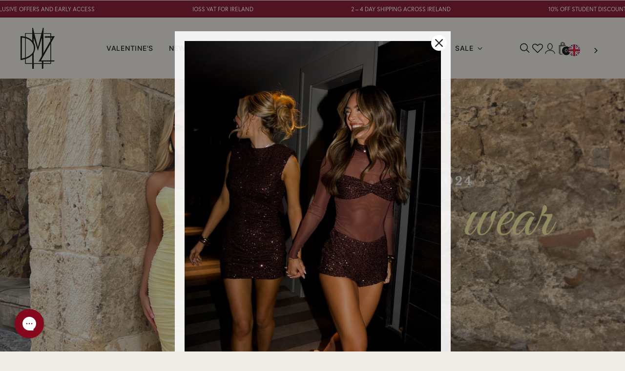

--- FILE ---
content_type: text/html; charset=utf-8
request_url: https://dressmezee.com/en-ie/blogs/news/what-to-wear-ibiza-2024
body_size: 71461
content:
<!doctype html>

<!--
  ___                 ___           ___           ___
       /  /\                     /__/\         /  /\         /  /\
      /  /:/_                    \  \:\       /  /:/        /  /::\
     /  /:/ /\  ___     ___       \  \:\     /  /:/        /  /:/\:\
    /  /:/ /:/ /__/\   /  /\  ___  \  \:\   /  /:/  ___   /  /:/  \:\
   /__/:/ /:/  \  \:\ /  /:/ /__/\  \__\:\ /__/:/  /  /\ /__/:/ \__\:\
   \  \:\/:/    \  \:\  /:/  \  \:\ /  /:/ \  \:\ /  /:/ \  \:\ /  /:/
    \  \::/      \  \:\/:/    \  \:\  /:/   \  \:\  /:/   \  \:\  /:/
     \  \:\       \  \::/      \  \:\/:/     \  \:\/:/     \  \:\/:/
      \  \:\       \__\/        \  \::/       \  \::/       \  \::/
       \__\/                     \__\/         \__\/         \__\/

  --------------------------------------------------------------------
  #  Stiletto v3.2.1
  #  Documentation: https://fluorescent.co/help/stiletto/
  #  Purchase: https://themes.shopify.com/themes/stiletto/
  #  A product by Fluorescent: https://fluorescent.co/
  --------------------------------------------------------------------
-->

<html class="no-js" lang="en" style="--announcement-height: 1px;">

   <script type="text/javascript" src="https://cdn.weglot.com/weglot.min.js"></script>
<script>
    Weglot.initialize({
        api_key: 'wg_7def5699229a5ff4f43097bd1841cda06'
    });
</script>
  
  
  <head>
    <meta charset="UTF-8">
    <meta http-equiv="X-UA-Compatible" content="IE=edge,chrome=1">
    <meta name="viewport" content="width=device-width,initial-scale=1">

    <script type="text/javascript">
      (function(c,l,a,r,i,t,y){
          c[a]=c[a]||function(){(c[a].q=c[a].q||[]).push(arguments)};
          t=l.createElement(r);t.async=1;t.src="https://www.clarity.ms/tag/"+i;
          y=l.getElementsByTagName(r)[0];y.parentNode.insertBefore(t,y);
      })(window, document, "clarity", "script", "ryd2e1ytrd");
    </script>

    <script>
      // App Detection JS for Hide Header, Footer, Chatbots, Popups //

      const currentURL = new URL(window.location.href);
      const params = currentURL.searchParams;
      if(currentURL.search.includes('?sales_channel=venn_apps') || currentURL.search.includes('&sales_channel=venn_apps')){
        sessionStorage.setItem("app-detection", true);
        document.documentElement.classList.add('app-detection-found');
      } else{
        if(document.documentElement.classList.contains('app-detection-found')){
          document.documentElement.classList.remove('app-detection-found');
        }
      }
      if(sessionStorage.getItem("app-detection") == 'true'){
        params.set('sales_channel', 'venn_apps');
        currentURL.search = params.toString();
        window.history.pushState({}, '', currentURL);
        document.documentElement.classList.add('app-detection-found');
      }else{
        params.delete('sales_channel');
        currentURL.search = params.toString();
        window.history.pushState({}, '', currentURL);
        document.documentElement.classList.remove('app-detection-found');
      }
    </script>
    
    




  <meta name="description" content="What to wear, Ibiza 2024 Struggling for Ibiza outfits for the 2024 season? we&#39;ve got you covered. Whether you&#39;re heading off to the island for the first time or the fiftieth time, you won&#39;t want to miss out on these fire summer fits.   First night dinner vibes at Golden Buddha  To start your trip off on a wholesome vib">



    <link rel="canonical" href="https://dressmezee.com/en-ie/blogs/news/what-to-wear-ibiza-2024">
    <link rel="preconnect" href="https://cdn.shopify.com" crossorigin><link rel="shortcut icon" href="//dressmezee.com/cdn/shop/files/logo.svg?crop=center&height=32&v=1718350857&width=32" type="image/png"><title>What to wear, Ibiza 2024
&ndash; Dressmezee</title>
    
    





  
  
  




<meta property="og:url" content="https://dressmezee.com/en-ie/blogs/news/what-to-wear-ibiza-2024">
<meta property="og:site_name" content="Dressmezee ">
<meta property="og:type" content="article">
<meta property="og:title" content="What to wear, Ibiza 2024">
<meta property="og:description" content="What to wear, Ibiza 2024 Struggling for Ibiza outfits for the 2024 season? we&amp;#39;ve got you covered. Whether you&amp;#39;re heading off to the island for the first time or the fiftieth time, you won&amp;#39;t want to miss out on these fire summer fits.   First night dinner vibes at Golden Buddha  To start your trip off on a wholesome vib">
<meta property="og:image" content="http://dressmezee.com/cdn/shop/articles/Blog_graphics_12.png?v=1716558617">
<meta property="og:image:secure_url" content="https://dressmezee.com/cdn/shop/articles/Blog_graphics_12.png?v=1716558617">



<meta name="twitter:title" content="What to wear, Ibiza 2024">
<meta name="twitter:description" content="What to wear, Ibiza 2024 Struggling for Ibiza outfits for the 2024 season? we&amp;#39;ve got you covered. Whether you&amp;#39;re heading off to the island for the first time or the fiftieth time, you won&amp;#39;t want to miss out on these fire summer fits.   First night dinner vibes at Golden Buddha  To start your trip off on a wholesome vib">
<meta name="twitter:card" content="summary_large_image">
<meta name="twitter:image" content="https://dressmezee.com/cdn/shop/articles/Blog_graphics_12.png?v=1716558617">
<meta name="twitter:image:width" content="480">
<meta name="twitter:image:height" content="480">


    <script>
  console.log('Stiletto v3.2.1 by Fluorescent');

  document.documentElement.className = document.documentElement.className.replace('no-js', '');
  if (window.matchMedia(`(prefers-reduced-motion: reduce)`) === true || window.matchMedia(`(prefers-reduced-motion: reduce)`).matches === true) {
    document.documentElement.classList.add('prefers-reduced-motion');
  } else {
    document.documentElement.classList.add('do-anim');
  }

  window.theme = {
    version: 'v3.2.1',
    themeName: 'Stiletto',
    moneyFormat: "€{{amount_with_comma_separator}}",
    strings: {
      name: "Dressmezee ",
      accessibility: {
        play_video: "Play",
        pause_video: "Pause",
        range_lower: "Lower",
        range_upper: "Upper"
      },
      product: {
        no_shipping_rates: "Shipping rate unavailable",
        country_placeholder: "Country\/Region",
        review: "Write a review"
      },
      products: {
        product: {
          unavailable: "Unavailable",
          unitPrice: "Unit price",
          unitPriceSeparator: "per",
          sku: "SKU"
        }
      },
      cart: {
        editCartNote: "Edit order notes",
        addCartNote: "Add order notes",
        quantityError: "You have the maximum number of this product in your cart"
      },
      filter:{
        filter_viewing: "Showing {{ of }} of {{ total }} Items"
      },
      pagination: {
        viewing: "Showing {{ of }} of {{ total }} Items",
        products: "products",
        results: "results"
      }
    },
    routes: {
      root: "/en-ie",
      cart: {
        base: "/en-ie/cart",
        add: "/en-ie/cart/add",
        change: "/en-ie/cart/change",
        update: "/en-ie/cart/update",
        clear: "/en-ie/cart/clear",
        // Manual routes until Shopify adds support
        shipping: "/en-ie/cart/shipping_rates",
      },
      // Manual routes until Shopify adds support
      products: "/en-ie/products",
      productRecommendations: "/en-ie/recommendations/products",
      predictive_search_url: '/en-ie/search/suggest',
    },
    icons: {
      chevron: "\u003cspan class=\"icon icon-new  icon-chevron \"\u003e\n  \u003csvg viewBox=\"0 0 24 24\" fill=\"none\" xmlns=\"http:\/\/www.w3.org\/2000\/svg\"\u003e\u003cpath d=\"M1.875 7.438 12 17.563 22.125 7.438\" stroke=\"currentColor\" stroke-width=\"2\"\/\u003e\u003c\/svg\u003e\n\u003c\/span\u003e\n",
      close: "\u003cspan class=\"icon icon-new  icon-close \"\u003e\n  \u003csvg viewBox=\"0 0 24 24\" fill=\"none\" xmlns=\"http:\/\/www.w3.org\/2000\/svg\"\u003e\u003cpath d=\"M2.66 1.34 2 .68.68 2l.66.66 1.32-1.32zm18.68 21.32.66.66L23.32 22l-.66-.66-1.32 1.32zm1.32-20 .66-.66L22 .68l-.66.66 1.32 1.32zM1.34 21.34.68 22 2 23.32l.66-.66-1.32-1.32zm0-18.68 10 10 1.32-1.32-10-10-1.32 1.32zm11.32 10 10-10-1.32-1.32-10 10 1.32 1.32zm-1.32-1.32-10 10 1.32 1.32 10-10-1.32-1.32zm0 1.32 10 10 1.32-1.32-10-10-1.32 1.32z\" fill=\"currentColor\"\/\u003e\u003c\/svg\u003e\n\u003c\/span\u003e\n",
      zoom: "\u003cspan class=\"icon icon-new  icon-zoom \"\u003e\n  \u003csvg viewBox=\"0 0 24 24\" fill=\"none\" xmlns=\"http:\/\/www.w3.org\/2000\/svg\"\u003e\u003cpath d=\"M10.3,19.71c5.21,0,9.44-4.23,9.44-9.44S15.51,.83,10.3,.83,.86,5.05,.86,10.27s4.23,9.44,9.44,9.44Z\" fill=\"none\" stroke=\"currentColor\" stroke-linecap=\"round\" stroke-miterlimit=\"10\" stroke-width=\"1.63\"\/\u003e\n          \u003cpath d=\"M5.05,10.27H15.54\" fill=\"none\" stroke=\"currentColor\" stroke-miterlimit=\"10\" stroke-width=\"1.63\"\/\u003e\n          \u003cpath class=\"cross-up\" d=\"M10.3,5.02V15.51\" fill=\"none\" stroke=\"currentColor\" stroke-miterlimit=\"10\" stroke-width=\"1.63\"\/\u003e\n          \u003cpath d=\"M16.92,16.9l6.49,6.49\" fill=\"none\" stroke=\"currentColor\" stroke-miterlimit=\"10\" stroke-width=\"1.63\"\/\u003e\u003c\/svg\u003e\n\u003c\/span\u003e\n"
    },
    coreData: {
      n: "Stiletto",
      v: "v3.2.1",
    }
  }

  window.theme.searchableFields = "product_type,title,variants.title,vendor";

  
</script>

    <style>
  @font-face {
  font-family: Halant;
  font-weight: 400;
  font-style: normal;
  font-display: swap;
  src: url("//dressmezee.com/cdn/fonts/halant/halant_n4.7a3ca1dd5e401bca6e0e60419988fc6cfb4396fb.woff2") format("woff2"),
       url("//dressmezee.com/cdn/fonts/halant/halant_n4.38c179b4994871894f8956587b45f527a9326a7a.woff") format("woff");
}

  @font-face {
  font-family: Inter;
  font-weight: 400;
  font-style: normal;
  font-display: swap;
  src: url("//dressmezee.com/cdn/fonts/inter/inter_n4.b2a3f24c19b4de56e8871f609e73ca7f6d2e2bb9.woff2") format("woff2"),
       url("//dressmezee.com/cdn/fonts/inter/inter_n4.af8052d517e0c9ffac7b814872cecc27ae1fa132.woff") format("woff");
}

  @font-face {
  font-family: Inter;
  font-weight: 100;
  font-style: normal;
  font-display: swap;
  src: url("//dressmezee.com/cdn/fonts/inter/inter_n1.d6922fc1524d5070cfbded04544fe03b84246904.woff2") format("woff2"),
       url("//dressmezee.com/cdn/fonts/inter/inter_n1.4a488d8300a3cf27d2b5e3a3b05110d1df51da98.woff") format("woff");
}

  @font-face {
  font-family: "Instrument Sans";
  font-weight: 400;
  font-style: normal;
  font-display: swap;
  src: url("//dressmezee.com/cdn/fonts/instrument_sans/instrumentsans_n4.db86542ae5e1596dbdb28c279ae6c2086c4c5bfa.woff2") format("woff2"),
       url("//dressmezee.com/cdn/fonts/instrument_sans/instrumentsans_n4.510f1b081e58d08c30978f465518799851ef6d8b.woff") format("woff");
}

  @font-face {
  font-family: "Instrument Sans";
  font-weight: 700;
  font-style: normal;
  font-display: swap;
  src: url("//dressmezee.com/cdn/fonts/instrument_sans/instrumentsans_n7.e4ad9032e203f9a0977786c356573ced65a7419a.woff2") format("woff2"),
       url("//dressmezee.com/cdn/fonts/instrument_sans/instrumentsans_n7.b9e40f166fb7639074ba34738101a9d2990bb41a.woff") format("woff");
}

  @font-face {
  font-family: "Instrument Sans";
  font-weight: 400;
  font-style: italic;
  font-display: swap;
  src: url("//dressmezee.com/cdn/fonts/instrument_sans/instrumentsans_i4.028d3c3cd8d085648c808ceb20cd2fd1eb3560e5.woff2") format("woff2"),
       url("//dressmezee.com/cdn/fonts/instrument_sans/instrumentsans_i4.7e90d82df8dee29a99237cd19cc529d2206706a2.woff") format("woff");
}

  @font-face {
  font-family: "Instrument Sans";
  font-weight: 700;
  font-style: italic;
  font-display: swap;
  src: url("//dressmezee.com/cdn/fonts/instrument_sans/instrumentsans_i7.d6063bb5d8f9cbf96eace9e8801697c54f363c6a.woff2") format("woff2"),
       url("//dressmezee.com/cdn/fonts/instrument_sans/instrumentsans_i7.ce33afe63f8198a3ac4261b826b560103542cd36.woff") format("woff");
}


  :root {
    --color-text: #000000;
    --color-text-8-percent: rgba(0, 0, 0, 0.08);  
    --color-text-alpha: rgba(0, 0, 0, 0.35);
    --color-text-meta: rgba(0, 0, 0, 0.6);
    --color-text-link: #000000;
    --color-text-error: #D02F2E;
    --color-text-success: #478947;

    --color-background: #F0EDE7;
    --color-background-semi-transparent-80: rgba(240, 237, 231, 0.8);
    --color-background-semi-transparent-90: rgba(240, 237, 231, 0.9);

    --color-background-transparent: rgba(240, 237, 231, 0);
    --color-border: #f0ede7;
    --color-border-meta: rgba(240, 237, 231, 0.6);
    --color-overlay: rgba(0, 0, 0, 0.7);

    --color-background-meta: #e8e4da;
    --color-background-meta-alpha: rgba(232, 228, 218, 0.6);
    --color-background-darker-meta: #ded9ca;
    --color-background-darker-meta-alpha: rgba(222, 217, 202, 0.6);
    --color-background-placeholder: #ded9ca;
    --color-background-placeholder-lighter: #e4dfd4;
    --color-foreground-placeholder: rgba(0, 0, 0, 0.4);

    --color-border-input: #f0ede7;
    --color-border-input-alpha: rgba(240, 237, 231, 0.25);
    --color-text-input: #000000;
    --color-text-input-alpha: rgba(0, 0, 0, 0.04);

    --color-text-button: #ffffff;

    --color-background-button: #7d011d;
    --color-background-button-alpha: rgba(125, 1, 29, 0.6);
    --color-background-outline-button-alpha: rgba(125, 1, 29, 0.1);
    --color-background-button-hover: #e20234;

    --color-icon: rgba(0, 0, 0, 0.4);
    --color-icon-darker: rgba(0, 0, 0, 0.6);

    --color-text-sale-badge: #ffffff;
    --color-background-sold-badge: #000000;
    --color-text-sold-badge: #ffffff;

    --color-text-header: #000000;
    --color-text-header-half-transparent: rgba(0, 0, 0, 0.5);

    --color-background-header: #F0EDE7;
    --color-background-header-transparent: rgba(240, 237, 231, 0);
    --color-icon-header: #000000;
    --color-shadow-header: rgba(0, 0, 0, 0.15);

    --color-background-footer: linear-gradient(180deg, rgba(246, 244, 240, 1), rgba(246, 245, 240, 1) 0.19%, rgba(240, 237, 231, 1) 0.38%, rgba(246, 245, 240, 1) 0.75%, rgba(125, 1, 29, 1) 85.59%, rgba(95, 82, 64, 1) 97%, rgba(232, 161, 192, 1) 99%, rgba(104, 83, 69, 1) 100%);
    --color-text-footer: #000000;
    --color-text-footer-subdued: rgba(0, 0, 0, 0.7);

    --color-products-sale-price: #C31818;
    --color-products-rating-star: #000000;

    --color-products-stock-good: #3C9342;
    --color-products-stock-medium: #000000;
    --color-products-stock-bad: #A70100;
    --color-products-stock-bad: #A70100;

    --font-logo: Halant, serif;
    --font-logo-weight: 400;
    --font-logo-style: normal;
    --logo-text-transform: uppercase;
    --logo-letter-spacing: 0.0em;


    
        --font-heading: europa;
        --font-heading-weight: 700;
        --font-heading-style: normal;
      
    
    --font-heading-text-transform: uppercase;
    --font-heading-base-letter-spacing: 0.04em;
    --font-heading-base-size: 37px;

    
      --font-body: Neuzeit S LT Std;
      --font-body-weight: normal;
      --font-body-style: normal;
    
        
    --font-body-italic: italic;
    --font-body-bold-weight: 700;
    --font-body-base-letter-spacing: 0.0em;
    --font-body-base-size: 15px;

    /* Typography */
    --line-height-heading: 1.1;
    --line-height-subheading: 1.33;
    --line-height-body: 1.5;

    --logo-font-size: 
clamp(1.4rem, 1.1513812154696133rem + 1.0607734806629836vw, 2.0rem)
;

    --font-size-navigation-base: 15px;
    --font-navigation-base-letter-spacing: 0.005em;
    --font-navigation-base-text-transform: uppercase;

    --font-size-heading-display-1: 
clamp(2.775rem, 2.4875345303867404rem + 1.2265193370165746vw, 3.46875rem)
;
    --font-size-heading-display-2: 
clamp(2.46605rem, 2.2105890193370166rem + 1.0899668508287292vw, 3.0825625rem)
;
    --font-size-heading-display-3: 
clamp(2.15821rem, 1.9346385220994475rem + 0.9539049723756906vw, 2.6977625rem)
;
    --font-size-heading-1-base: 
clamp(1.85rem, 1.6583563535911603rem + 0.8176795580110497vw, 2.3125rem)
;
    --font-size-heading-2-base: 
clamp(1.61875rem, 1.4510618093922651rem + 0.7154696132596685vw, 2.0234375rem)
;
    --font-size-heading-3-base: 
clamp(1.3875rem, 1.2437672651933702rem + 0.6132596685082873vw, 1.734375rem)
;
    --font-size-heading-4-base: 
clamp(1.07855rem, 0.9668217541436465rem + 0.476707182320442vw, 1.3481875rem)
;
    --font-size-heading-5-base: 
clamp(0.925rem, 0.8291781767955801rem + 0.4088397790055248vw, 1.15625rem)
;
    --font-size-heading-6-base: 
clamp(0.7696rem, 0.6898762430939227rem + 0.3401546961325967vw, 0.962rem)
;
    --font-size-body-400: 
clamp(1.48378125rem, 1.451421961325967rem + 0.13806629834254144vw, 1.561875rem)
;
    --font-size-body-350: 
clamp(1.384921875rem, 1.3547185773480663rem + 0.1288674033149171vw, 1.4578125rem)
;
    --font-size-body-300: 
clamp(1.2860625rem, 1.2580151933701658rem + 0.11966850828729282vw, 1.35375rem)
;
    --font-size-body-250: 
clamp(1.187203125rem, 1.1613118093922652rem + 0.1104696132596685vw, 1.2496875rem)
;
    --font-size-body-200: 
clamp(1.08834375rem, 1.0646084254143646rem + 0.1012707182320442vw, 1.145625rem)
;
    --font-size-body-150: 
clamp(0.989484375rem, 0.967905041436464rem + 0.0920718232044199vw, 1.0415625rem)
;
    --font-size-body-100: 
clamp(0.890625rem, 0.8712016574585635rem + 0.08287292817679558vw, 0.9375rem)
;
    --font-size-body-75: 
clamp(0.790875rem, 0.7736270718232044rem + 0.07359116022099448vw, 0.8325rem)
;
    --font-size-body-60: 
clamp(0.732271875rem, 0.716302002762431rem + 0.06813812154696133vw, 0.7708125rem)
;
    --font-size-body-50: 
clamp(0.692015625rem, 0.6769236878453039rem + 0.06439226519337017vw, 0.7284375rem)
;
    --font-size-body-25: 
clamp(0.64303125rem, 0.6290075966850829rem + 0.05983425414364641vw, 0.676875rem)
;
    --font-size-body-20: 
clamp(0.59315625rem, 0.5802203038674033rem + 0.05519337016574586vw, 0.624375rem)
;

    /* Buttons */
    
      --button-padding-multiplier: 1;
      --font-size-button: var(--font-size-body-50);
      --font-size-button-x-small: var(--font-size-body-25);
    

    --font-button-text-transform: uppercase;
    --button-letter-spacing: 0.05em;
    --line-height-button: 1.45;

    /* Product badges */
    
      --font-size-product-badge: var(--font-size-body-20);
    

    --font-product-badge-text-transform: uppercase;

    /* Product listing titles */
    
      --font-size-listing-title: var(--font-size-body-60);
    

    --font-product-listing-title-text-transform: uppercase;
    --font-product-listing-title-base-letter-spacing: 0.05em;

    /* Shopify pay specific */
    --payment-terms-background-color: #e8e4da;
  }

  @supports not (font-size: clamp(10px, 3.3vw, 20px)) {
    :root {
      --logo-font-size: 
1.7rem
;
      --font-size-heading-display-1: 
3.121875rem
;
      --font-size-heading-display-2: 
2.77430625rem
;
      --font-size-heading-display-3: 
2.42798625rem
;
      --font-size-heading-1-base: 
2.08125rem
;
      --font-size-heading-2-base: 
1.82109375rem
;
      --font-size-heading-3-base: 
1.5609375rem
;
      --font-size-heading-4-base: 
1.21336875rem
;
      --font-size-heading-5-base: 
1.040625rem
;
      --font-size-heading-6-base: 
0.8658rem
;
      --font-size-body-400: 
1.522828125rem
;
      --font-size-body-350: 
1.4213671875rem
;
      --font-size-body-300: 
1.31990625rem
;
      --font-size-body-250: 
1.2184453125rem
;
      --font-size-body-200: 
1.116984375rem
;
      --font-size-body-150: 
1.0155234375rem
;
      --font-size-body-100: 
0.9140625rem
;
      --font-size-body-75: 
0.8116875rem
;
      --font-size-body-60: 
0.7515421875rem
;
      --font-size-body-50: 
0.7102265625rem
;
      --font-size-body-25: 
0.659953125rem
;
      --font-size-body-20: 
0.608765625rem
;
    }
  }



</style>

<link href="//dressmezee.com/cdn/shop/t/83/assets/app_detection.css?v=70597356766721177991764598947" rel="stylesheet" type="text/css" media="all" />
<script>
  flu = window.flu || {};
  flu.chunks = {
    photoswipe: "//dressmezee.com/cdn/shop/t/83/assets/photoswipe-chunk.js?v=18659099751219271031764598958",
    swiper: "//dressmezee.com/cdn/shop/t/83/assets/swiper-chunk.js?v=73725226959832986321764598959",
    nouislider: "//dressmezee.com/cdn/shop/t/83/assets/nouislider-chunk.js?v=131351027671466727271764598956",
    polyfillInert: "//dressmezee.com/cdn/shop/t/83/assets/polyfill-inert-chunk.js?v=9775187524458939151764598958",
    polyfillResizeObserver: "//dressmezee.com/cdn/shop/t/83/assets/polyfill-resize-observer-chunk.js?v=49253094118087005231764598958",
  };
</script>




<link href="//dressmezee.com/cdn/shop/t/83/assets/swiper.man.css?v=121542057768176046181764598960" rel="stylesheet" type="text/css" media="all" />
<script src="//dressmezee.com/cdn/shop/t/83/assets/swiper.min.js?v=128225346319268959411764598960" defer="defer"></script>
<script src="//dressmezee.com/cdn/shop/t/83/assets/custom.js?v=89943280872148114671764598951" defer></script>

  <script type="module" src="//dressmezee.com/cdn/shop/t/83/assets/theme.js?v=11320506837883182801764598964"></script>










<meta name="viewport" content="width=device-width,initial-scale=1">
<script defer>
  var defineVH = function () {
    document.documentElement.style.setProperty('--vh', window.innerHeight * 0.01 + 'px');
  };
  window.addEventListener('resize', defineVH);
  window.addEventListener('orientationchange', defineVH);
  defineVH();
</script>


  <link rel="stylesheet" href="https://use.typekit.net/gye4qij.css">
  <link rel="preconnect" href="https://fonts.googleapis.com">
  <link rel="preconnect" href="https://fonts.gstatic.com" crossorigin>
  <link href="https://fonts.googleapis.com/css2?family=Cinzel:wght@400..900&display=swap" rel="stylesheet">

  
<link href="//dressmezee.com/cdn/shop/t/83/assets/theme.css?v=29180502170780545491764598963" rel="stylesheet" type="text/css" media="all" />


<script>
  const boostSDAssetFileURL = "\/\/dressmezee.com\/cdn\/shop\/t\/83\/assets\/boost_sd_assets_file_url.gif?v=17779";
  window.boostSDAssetFileURL = boostSDAssetFileURL;

  if (window.boostSDAppConfig) {
    window.boostSDAppConfig.generalSettings.custom_js_asset_url = "//dressmezee.com/cdn/shop/t/83/assets/boost-sd-custom.js?v=160962118398746674481764598948";
    window.boostSDAppConfig.generalSettings.custom_css_asset_url = "//dressmezee.com/cdn/shop/t/83/assets/boost-sd-custom.css?v=72809539502277619291764598947";
  }

  
</script>

    <script>window.performance && window.performance.mark && window.performance.mark('shopify.content_for_header.start');</script><meta name="google-site-verification" content="lap1-k8m5waTAOMAwnNTZYmY4DMdcQgC8rAU_8HuwzY">
<meta id="shopify-digital-wallet" name="shopify-digital-wallet" content="/6293305/digital_wallets/dialog">
<meta name="shopify-checkout-api-token" content="eadcedaa46112ed7a1612c56871fe453">
<meta id="in-context-paypal-metadata" data-shop-id="6293305" data-venmo-supported="false" data-environment="production" data-locale="en_US" data-paypal-v4="true" data-currency="EUR">
<link rel="alternate" type="application/atom+xml" title="Feed" href="/en-ie/blogs/news.atom" />
<link rel="alternate" hreflang="x-default" href="https://dressmezee.com/blogs/news/what-to-wear-ibiza-2024">
<link rel="alternate" hreflang="en-IE" href="https://dressmezee.com/en-ie/blogs/news/what-to-wear-ibiza-2024">
<link rel="alternate" hreflang="de-IE" href="https://dressmezee.com/de-ie/blogs/news/what-to-wear-ibiza-2024">
<link rel="alternate" hreflang="en-AU" href="https://dressmezee.com/en-au/blogs/news/what-to-wear-ibiza-2024">
<link rel="alternate" hreflang="de-AU" href="https://dressmezee.com/de-au/blogs/news/what-to-wear-ibiza-2024">
<link rel="alternate" hreflang="en-DE" href="https://dressmezee.com/en-de/blogs/news/what-to-wear-ibiza-2024">
<link rel="alternate" hreflang="de-DE" href="https://dressmezee.com/de-de/blogs/news/what-to-wear-ibiza-2024">
<link rel="alternate" hreflang="en-RO" href="https://dressmezee.com/en-ro/blogs/news/what-to-wear-ibiza-2024">
<link rel="alternate" hreflang="de-RO" href="https://dressmezee.com/de-ro/blogs/news/what-to-wear-ibiza-2024">
<link rel="alternate" hreflang="en-CA" href="https://dressmezee.com/en-ca/blogs/news/what-to-wear-ibiza-2024">
<link rel="alternate" hreflang="de-CA" href="https://dressmezee.com/de-ca/blogs/news/what-to-wear-ibiza-2024">
<link rel="alternate" hreflang="en-ES" href="https://dressmezee.com/en-es/blogs/news/what-to-wear-ibiza-2024">
<link rel="alternate" hreflang="de-ES" href="https://dressmezee.com/de-es/blogs/news/what-to-wear-ibiza-2024">
<link rel="alternate" hreflang="en-IT" href="https://dressmezee.com/en-it/blogs/news/what-to-wear-ibiza-2024">
<link rel="alternate" hreflang="de-IT" href="https://dressmezee.com/de-it/blogs/news/what-to-wear-ibiza-2024">
<link rel="alternate" hreflang="en-NL" href="https://dressmezee.com/en-nl/blogs/news/what-to-wear-ibiza-2024">
<link rel="alternate" hreflang="de-NL" href="https://dressmezee.com/de-nl/blogs/news/what-to-wear-ibiza-2024">
<link rel="alternate" hreflang="en-GB" href="https://dressmezee.com/blogs/news/what-to-wear-ibiza-2024">
<link rel="alternate" hreflang="de-GB" href="https://dressmezee.com/de/blogs/news/what-to-wear-ibiza-2024">
<link rel="alternate" hreflang="en-US" href="https://us.dressmezee.com/blogs/news/what-to-wear-ibiza-2024">
<link rel="alternate" hreflang="de-US" href="https://us.dressmezee.com/de/blogs/news/what-to-wear-ibiza-2024">
<script async="async" src="/checkouts/internal/preloads.js?locale=en-IE"></script>
<link rel="preconnect" href="https://shop.app" crossorigin="anonymous">
<script async="async" src="https://shop.app/checkouts/internal/preloads.js?locale=en-IE&shop_id=6293305" crossorigin="anonymous"></script>
<script id="apple-pay-shop-capabilities" type="application/json">{"shopId":6293305,"countryCode":"GB","currencyCode":"EUR","merchantCapabilities":["supports3DS"],"merchantId":"gid:\/\/shopify\/Shop\/6293305","merchantName":"Dressmezee ","requiredBillingContactFields":["postalAddress","email","phone"],"requiredShippingContactFields":["postalAddress","email","phone"],"shippingType":"shipping","supportedNetworks":["visa","maestro","masterCard","amex","discover","elo"],"total":{"type":"pending","label":"Dressmezee ","amount":"1.00"},"shopifyPaymentsEnabled":true,"supportsSubscriptions":true}</script>
<script id="shopify-features" type="application/json">{"accessToken":"eadcedaa46112ed7a1612c56871fe453","betas":["rich-media-storefront-analytics"],"domain":"dressmezee.com","predictiveSearch":true,"shopId":6293305,"locale":"en"}</script>
<script>var Shopify = Shopify || {};
Shopify.shop = "dressmezara.myshopify.com";
Shopify.locale = "en";
Shopify.currency = {"active":"EUR","rate":"1.1752236"};
Shopify.country = "IE";
Shopify.theme = {"name":"Change over from CM 1st Dec 11.59pm - of drop2xmas","id":132145938517,"schema_name":"Stiletto","schema_version":"3.2.1","theme_store_id":1621,"role":"main"};
Shopify.theme.handle = "null";
Shopify.theme.style = {"id":null,"handle":null};
Shopify.cdnHost = "dressmezee.com/cdn";
Shopify.routes = Shopify.routes || {};
Shopify.routes.root = "/en-ie/";</script>
<script type="module">!function(o){(o.Shopify=o.Shopify||{}).modules=!0}(window);</script>
<script>!function(o){function n(){var o=[];function n(){o.push(Array.prototype.slice.apply(arguments))}return n.q=o,n}var t=o.Shopify=o.Shopify||{};t.loadFeatures=n(),t.autoloadFeatures=n()}(window);</script>
<script>
  window.ShopifyPay = window.ShopifyPay || {};
  window.ShopifyPay.apiHost = "shop.app\/pay";
  window.ShopifyPay.redirectState = null;
</script>
<script id="shop-js-analytics" type="application/json">{"pageType":"article"}</script>
<script defer="defer" async type="module" src="//dressmezee.com/cdn/shopifycloud/shop-js/modules/v2/client.init-shop-cart-sync_BT-GjEfc.en.esm.js"></script>
<script defer="defer" async type="module" src="//dressmezee.com/cdn/shopifycloud/shop-js/modules/v2/chunk.common_D58fp_Oc.esm.js"></script>
<script defer="defer" async type="module" src="//dressmezee.com/cdn/shopifycloud/shop-js/modules/v2/chunk.modal_xMitdFEc.esm.js"></script>
<script type="module">
  await import("//dressmezee.com/cdn/shopifycloud/shop-js/modules/v2/client.init-shop-cart-sync_BT-GjEfc.en.esm.js");
await import("//dressmezee.com/cdn/shopifycloud/shop-js/modules/v2/chunk.common_D58fp_Oc.esm.js");
await import("//dressmezee.com/cdn/shopifycloud/shop-js/modules/v2/chunk.modal_xMitdFEc.esm.js");

  window.Shopify.SignInWithShop?.initShopCartSync?.({"fedCMEnabled":true,"windoidEnabled":true});

</script>
<script>
  window.Shopify = window.Shopify || {};
  if (!window.Shopify.featureAssets) window.Shopify.featureAssets = {};
  window.Shopify.featureAssets['shop-js'] = {"shop-cart-sync":["modules/v2/client.shop-cart-sync_DZOKe7Ll.en.esm.js","modules/v2/chunk.common_D58fp_Oc.esm.js","modules/v2/chunk.modal_xMitdFEc.esm.js"],"init-fed-cm":["modules/v2/client.init-fed-cm_B6oLuCjv.en.esm.js","modules/v2/chunk.common_D58fp_Oc.esm.js","modules/v2/chunk.modal_xMitdFEc.esm.js"],"shop-cash-offers":["modules/v2/client.shop-cash-offers_D2sdYoxE.en.esm.js","modules/v2/chunk.common_D58fp_Oc.esm.js","modules/v2/chunk.modal_xMitdFEc.esm.js"],"shop-login-button":["modules/v2/client.shop-login-button_QeVjl5Y3.en.esm.js","modules/v2/chunk.common_D58fp_Oc.esm.js","modules/v2/chunk.modal_xMitdFEc.esm.js"],"pay-button":["modules/v2/client.pay-button_DXTOsIq6.en.esm.js","modules/v2/chunk.common_D58fp_Oc.esm.js","modules/v2/chunk.modal_xMitdFEc.esm.js"],"shop-button":["modules/v2/client.shop-button_DQZHx9pm.en.esm.js","modules/v2/chunk.common_D58fp_Oc.esm.js","modules/v2/chunk.modal_xMitdFEc.esm.js"],"avatar":["modules/v2/client.avatar_BTnouDA3.en.esm.js"],"init-windoid":["modules/v2/client.init-windoid_CR1B-cfM.en.esm.js","modules/v2/chunk.common_D58fp_Oc.esm.js","modules/v2/chunk.modal_xMitdFEc.esm.js"],"init-shop-for-new-customer-accounts":["modules/v2/client.init-shop-for-new-customer-accounts_C_vY_xzh.en.esm.js","modules/v2/client.shop-login-button_QeVjl5Y3.en.esm.js","modules/v2/chunk.common_D58fp_Oc.esm.js","modules/v2/chunk.modal_xMitdFEc.esm.js"],"init-shop-email-lookup-coordinator":["modules/v2/client.init-shop-email-lookup-coordinator_BI7n9ZSv.en.esm.js","modules/v2/chunk.common_D58fp_Oc.esm.js","modules/v2/chunk.modal_xMitdFEc.esm.js"],"init-shop-cart-sync":["modules/v2/client.init-shop-cart-sync_BT-GjEfc.en.esm.js","modules/v2/chunk.common_D58fp_Oc.esm.js","modules/v2/chunk.modal_xMitdFEc.esm.js"],"shop-toast-manager":["modules/v2/client.shop-toast-manager_DiYdP3xc.en.esm.js","modules/v2/chunk.common_D58fp_Oc.esm.js","modules/v2/chunk.modal_xMitdFEc.esm.js"],"init-customer-accounts":["modules/v2/client.init-customer-accounts_D9ZNqS-Q.en.esm.js","modules/v2/client.shop-login-button_QeVjl5Y3.en.esm.js","modules/v2/chunk.common_D58fp_Oc.esm.js","modules/v2/chunk.modal_xMitdFEc.esm.js"],"init-customer-accounts-sign-up":["modules/v2/client.init-customer-accounts-sign-up_iGw4briv.en.esm.js","modules/v2/client.shop-login-button_QeVjl5Y3.en.esm.js","modules/v2/chunk.common_D58fp_Oc.esm.js","modules/v2/chunk.modal_xMitdFEc.esm.js"],"shop-follow-button":["modules/v2/client.shop-follow-button_CqMgW2wH.en.esm.js","modules/v2/chunk.common_D58fp_Oc.esm.js","modules/v2/chunk.modal_xMitdFEc.esm.js"],"checkout-modal":["modules/v2/client.checkout-modal_xHeaAweL.en.esm.js","modules/v2/chunk.common_D58fp_Oc.esm.js","modules/v2/chunk.modal_xMitdFEc.esm.js"],"shop-login":["modules/v2/client.shop-login_D91U-Q7h.en.esm.js","modules/v2/chunk.common_D58fp_Oc.esm.js","modules/v2/chunk.modal_xMitdFEc.esm.js"],"lead-capture":["modules/v2/client.lead-capture_BJmE1dJe.en.esm.js","modules/v2/chunk.common_D58fp_Oc.esm.js","modules/v2/chunk.modal_xMitdFEc.esm.js"],"payment-terms":["modules/v2/client.payment-terms_Ci9AEqFq.en.esm.js","modules/v2/chunk.common_D58fp_Oc.esm.js","modules/v2/chunk.modal_xMitdFEc.esm.js"]};
</script>
<script>(function() {
  var isLoaded = false;
  function asyncLoad() {
    if (isLoaded) return;
    isLoaded = true;
    var urls = ["https:\/\/cdn.shopify.com\/s\/files\/1\/0629\/3305\/t\/27\/assets\/clever_adwords_global_tag.js?shop=dressmezara.myshopify.com","https:\/\/ecommplugins-scripts.trustpilot.com\/v2.1\/js\/header.min.js?settings=eyJrZXkiOiJmTm9FR3ladEM0VEFOdFhXIn0=\u0026shop=dressmezara.myshopify.com","https:\/\/ecommplugins-trustboxsettings.trustpilot.com\/dressmezara.myshopify.com.js?settings=1611763291820\u0026shop=dressmezara.myshopify.com","https:\/\/tpi-app.herokuapp.com\/get_script\/0538d0186ac811ebb017621535e6ffb2.js?v=92988\u0026shop=dressmezara.myshopify.com","https:\/\/mpop.pxucdn.com\/apps.pixelunion.net\/scripts\/js\/countdown\/bundle.min.js?shop=dressmezara.myshopify.com","https:\/\/api.revy.io\/bundle.js?shop=dressmezara.myshopify.com","https:\/\/countdown.conversionbear.com\/script?app=countdown\u0026shop=dressmezara.myshopify.com","https:\/\/js.smile.io\/v1\/smile-shopify.js?shop=dressmezara.myshopify.com","https:\/\/intg.snapchat.com\/shopify\/shopify-scevent-init.js?id=1d25faaa-eb3e-4cd8-a2a3-de40c1c79893\u0026shop=dressmezara.myshopify.com","https:\/\/wishlisthero-assets.revampco.com\/store-front\/bundle2.js?shop=dressmezara.myshopify.com","https:\/\/wishlisthero-assets.revampco.com\/store-front\/bundle2.js?shop=dressmezara.myshopify.com","https:\/\/wishlisthero-assets.revampco.com\/store-front\/bundle2.js?shop=dressmezara.myshopify.com","https:\/\/app.kiwisizing.com\/web\/js\/dist\/kiwiSizing\/plugin\/SizingPlugin.prod.js?v=330\u0026shop=dressmezara.myshopify.com","https:\/\/config.gorgias.chat\/bundle-loader\/01HQ0J0FJZARDGX99Z1G728RTR?source=shopify1click\u0026shop=dressmezara.myshopify.com","https:\/\/wishlisthero-assets.revampco.com\/store-front\/bundle2.js?shop=dressmezara.myshopify.com","https:\/\/dressmezara.myshopify.com\/apps\/delivery\/delivery_coder.js?t=1718872249.3472\u0026n=255235175\u0026shop=dressmezara.myshopify.com","https:\/\/wishlisthero-assets.revampco.com\/store-front\/bundle2.js?shop=dressmezara.myshopify.com","https:\/\/app.covet.pics\/covet-pics-widget-inject.js?shop=dressmezara.myshopify.com","https:\/\/appbanner.ens.enterprises\/server?shop=dressmezara.myshopify.com","\/\/cdn.shopify.com\/proxy\/10c5df782f3baf56ad4349bb9e799365edd26d81a71f6504a8772464d021b5d4\/widget.cdn.sprii.io\/sprii-checkout-shopify.js?ver=1729517597359\u0026shop=dressmezara.myshopify.com\u0026sp-cache-control=cHVibGljLCBtYXgtYWdlPTkwMA","https:\/\/cdn.hextom.com\/js\/eventpromotionbar.js?shop=dressmezara.myshopify.com","https:\/\/cdn.attn.tv\/dressmezee\/dtag.js?shop=dressmezara.myshopify.com","https:\/\/cdn.weglot.com\/weglot_script_tag.js?shop=dressmezara.myshopify.com","\/\/cdn.shopify.com\/proxy\/f9509d61d422516b07cc00334e73de8e5b914cdd923b03434773662eda23a53a\/api.goaffpro.com\/loader.js?shop=dressmezara.myshopify.com\u0026sp-cache-control=cHVibGljLCBtYXgtYWdlPTkwMA","https:\/\/cdn1.profitmetrics.io\/4B1CC4762FE506EA\/shopify-bundle.js?shop=dressmezara.myshopify.com","https:\/\/cdn.9gtb.com\/loader.js?g_cvt_id=7b528b68-2665-475e-ad77-3ebb53c7e916\u0026shop=dressmezara.myshopify.com","https:\/\/s3.eu-west-1.amazonaws.com\/production-klarna-il-shopify-osm\/0b7fe7c4a98ef8166eeafee767bc667686567a25\/dressmezara.myshopify.com-1764633576027.js?shop=dressmezara.myshopify.com"];
    for (var i = 0; i < urls.length; i++) {
      var s = document.createElement('script');
      s.type = 'text/javascript';
      s.async = true;
      s.src = urls[i];
      var x = document.getElementsByTagName('script')[0];
      x.parentNode.insertBefore(s, x);
    }
  };
  if(window.attachEvent) {
    window.attachEvent('onload', asyncLoad);
  } else {
    window.addEventListener('load', asyncLoad, false);
  }
})();</script>
<script id="__st">var __st={"a":6293305,"offset":0,"reqid":"792ebd71-7d7b-4407-965a-a1cf8c5982cd-1769508867","pageurl":"dressmezee.com\/en-ie\/blogs\/news\/what-to-wear-ibiza-2024","s":"articles-560339976277","u":"746f0d36eac0","p":"article","rtyp":"article","rid":560339976277};</script>
<script>window.ShopifyPaypalV4VisibilityTracking = true;</script>
<script id="captcha-bootstrap">!function(){'use strict';const t='contact',e='account',n='new_comment',o=[[t,t],['blogs',n],['comments',n],[t,'customer']],c=[[e,'customer_login'],[e,'guest_login'],[e,'recover_customer_password'],[e,'create_customer']],r=t=>t.map((([t,e])=>`form[action*='/${t}']:not([data-nocaptcha='true']) input[name='form_type'][value='${e}']`)).join(','),a=t=>()=>t?[...document.querySelectorAll(t)].map((t=>t.form)):[];function s(){const t=[...o],e=r(t);return a(e)}const i='password',u='form_key',d=['recaptcha-v3-token','g-recaptcha-response','h-captcha-response',i],f=()=>{try{return window.sessionStorage}catch{return}},m='__shopify_v',_=t=>t.elements[u];function p(t,e,n=!1){try{const o=window.sessionStorage,c=JSON.parse(o.getItem(e)),{data:r}=function(t){const{data:e,action:n}=t;return t[m]||n?{data:e,action:n}:{data:t,action:n}}(c);for(const[e,n]of Object.entries(r))t.elements[e]&&(t.elements[e].value=n);n&&o.removeItem(e)}catch(o){console.error('form repopulation failed',{error:o})}}const l='form_type',E='cptcha';function T(t){t.dataset[E]=!0}const w=window,h=w.document,L='Shopify',v='ce_forms',y='captcha';let A=!1;((t,e)=>{const n=(g='f06e6c50-85a8-45c8-87d0-21a2b65856fe',I='https://cdn.shopify.com/shopifycloud/storefront-forms-hcaptcha/ce_storefront_forms_captcha_hcaptcha.v1.5.2.iife.js',D={infoText:'Protected by hCaptcha',privacyText:'Privacy',termsText:'Terms'},(t,e,n)=>{const o=w[L][v],c=o.bindForm;if(c)return c(t,g,e,D).then(n);var r;o.q.push([[t,g,e,D],n]),r=I,A||(h.body.append(Object.assign(h.createElement('script'),{id:'captcha-provider',async:!0,src:r})),A=!0)});var g,I,D;w[L]=w[L]||{},w[L][v]=w[L][v]||{},w[L][v].q=[],w[L][y]=w[L][y]||{},w[L][y].protect=function(t,e){n(t,void 0,e),T(t)},Object.freeze(w[L][y]),function(t,e,n,w,h,L){const[v,y,A,g]=function(t,e,n){const i=e?o:[],u=t?c:[],d=[...i,...u],f=r(d),m=r(i),_=r(d.filter((([t,e])=>n.includes(e))));return[a(f),a(m),a(_),s()]}(w,h,L),I=t=>{const e=t.target;return e instanceof HTMLFormElement?e:e&&e.form},D=t=>v().includes(t);t.addEventListener('submit',(t=>{const e=I(t);if(!e)return;const n=D(e)&&!e.dataset.hcaptchaBound&&!e.dataset.recaptchaBound,o=_(e),c=g().includes(e)&&(!o||!o.value);(n||c)&&t.preventDefault(),c&&!n&&(function(t){try{if(!f())return;!function(t){const e=f();if(!e)return;const n=_(t);if(!n)return;const o=n.value;o&&e.removeItem(o)}(t);const e=Array.from(Array(32),(()=>Math.random().toString(36)[2])).join('');!function(t,e){_(t)||t.append(Object.assign(document.createElement('input'),{type:'hidden',name:u})),t.elements[u].value=e}(t,e),function(t,e){const n=f();if(!n)return;const o=[...t.querySelectorAll(`input[type='${i}']`)].map((({name:t})=>t)),c=[...d,...o],r={};for(const[a,s]of new FormData(t).entries())c.includes(a)||(r[a]=s);n.setItem(e,JSON.stringify({[m]:1,action:t.action,data:r}))}(t,e)}catch(e){console.error('failed to persist form',e)}}(e),e.submit())}));const S=(t,e)=>{t&&!t.dataset[E]&&(n(t,e.some((e=>e===t))),T(t))};for(const o of['focusin','change'])t.addEventListener(o,(t=>{const e=I(t);D(e)&&S(e,y())}));const B=e.get('form_key'),M=e.get(l),P=B&&M;t.addEventListener('DOMContentLoaded',(()=>{const t=y();if(P)for(const e of t)e.elements[l].value===M&&p(e,B);[...new Set([...A(),...v().filter((t=>'true'===t.dataset.shopifyCaptcha))])].forEach((e=>S(e,t)))}))}(h,new URLSearchParams(w.location.search),n,t,e,['guest_login'])})(!0,!0)}();</script>
<script integrity="sha256-4kQ18oKyAcykRKYeNunJcIwy7WH5gtpwJnB7kiuLZ1E=" data-source-attribution="shopify.loadfeatures" defer="defer" src="//dressmezee.com/cdn/shopifycloud/storefront/assets/storefront/load_feature-a0a9edcb.js" crossorigin="anonymous"></script>
<script crossorigin="anonymous" defer="defer" src="//dressmezee.com/cdn/shopifycloud/storefront/assets/shopify_pay/storefront-65b4c6d7.js?v=20250812"></script>
<script data-source-attribution="shopify.dynamic_checkout.dynamic.init">var Shopify=Shopify||{};Shopify.PaymentButton=Shopify.PaymentButton||{isStorefrontPortableWallets:!0,init:function(){window.Shopify.PaymentButton.init=function(){};var t=document.createElement("script");t.src="https://dressmezee.com/cdn/shopifycloud/portable-wallets/latest/portable-wallets.en.js",t.type="module",document.head.appendChild(t)}};
</script>
<script data-source-attribution="shopify.dynamic_checkout.buyer_consent">
  function portableWalletsHideBuyerConsent(e){var t=document.getElementById("shopify-buyer-consent"),n=document.getElementById("shopify-subscription-policy-button");t&&n&&(t.classList.add("hidden"),t.setAttribute("aria-hidden","true"),n.removeEventListener("click",e))}function portableWalletsShowBuyerConsent(e){var t=document.getElementById("shopify-buyer-consent"),n=document.getElementById("shopify-subscription-policy-button");t&&n&&(t.classList.remove("hidden"),t.removeAttribute("aria-hidden"),n.addEventListener("click",e))}window.Shopify?.PaymentButton&&(window.Shopify.PaymentButton.hideBuyerConsent=portableWalletsHideBuyerConsent,window.Shopify.PaymentButton.showBuyerConsent=portableWalletsShowBuyerConsent);
</script>
<script data-source-attribution="shopify.dynamic_checkout.cart.bootstrap">document.addEventListener("DOMContentLoaded",(function(){function t(){return document.querySelector("shopify-accelerated-checkout-cart, shopify-accelerated-checkout")}if(t())Shopify.PaymentButton.init();else{new MutationObserver((function(e,n){t()&&(Shopify.PaymentButton.init(),n.disconnect())})).observe(document.body,{childList:!0,subtree:!0})}}));
</script>
<script id='scb4127' type='text/javascript' async='' src='https://dressmezee.com/cdn/shopifycloud/privacy-banner/storefront-banner.js'></script><link id="shopify-accelerated-checkout-styles" rel="stylesheet" media="screen" href="https://dressmezee.com/cdn/shopifycloud/portable-wallets/latest/accelerated-checkout-backwards-compat.css" crossorigin="anonymous">
<style id="shopify-accelerated-checkout-cart">
        #shopify-buyer-consent {
  margin-top: 1em;
  display: inline-block;
  width: 100%;
}

#shopify-buyer-consent.hidden {
  display: none;
}

#shopify-subscription-policy-button {
  background: none;
  border: none;
  padding: 0;
  text-decoration: underline;
  font-size: inherit;
  cursor: pointer;
}

#shopify-subscription-policy-button::before {
  box-shadow: none;
}

      </style>

<script>window.performance && window.performance.mark && window.performance.mark('shopify.content_for_header.end');</script>

    <meta property="al:ios:dressmezee" content="Dressmezee">
    <meta property="al:ios:1638918500" content="{1638918500*}">
    <meta property="al:ios:id1638918500" content="{id1638918500*}">
    <meta property="al:ios:id1638918500" content="id1638918500">
    <meta property="al:ios:https://apps.apple.com/gb/app/dressmezee/id1638918500" content="{Dressmezee}://categories/432/">
    <meta property="al:ios:hs://home" content="{Dressmezee}://categories/432/">

    <meta name="apple-itunes-app" content="app-id=1638918500, app-argument=https://apps.apple.com/gb/app/dressmezee/id1638918500">
    

    

    

  <style>

    .primenWrapper ul, ol {
        display: block;
        margin-block-start: 1em;
        margin-block-end: 1em;
        margin-inline-start: 0px;
        margin-inline-end: 0px;
        padding-inline-start: 40px;
        list-style-type: revert;
    }
    .primenWrapper li {
        list-style: inherit;
        list-style-position: inside;
    }

    .prime-d-block{display:block;}
    .prime-d-inline-block{display:inline-block;}
						
    .prime-align-middle{vertical-align:middle;}
    .prime-align-top {vertical-align: top;}
    
    .prime-m-0{margin: 0rem;} 
    .prime-mr-0{margin-right: 0rem;} 
    .prime-ml-0{margin-left: 0rem;}
    .prime-mt-0{margin-top: 0rem;}
    .prime-mb-0{margin-bottom: 0rem;}
    
    .prime-m-1{margin: .25rem;} 
    .prime-mr-1{margin-right: .25rem;} 
    .prime-ml-1{margin-left: .25rem;}
    .prime-mt-1{margin-top: .25rem;}
    .prime-mb-1{margin-bottom: .25rem;}

    .prime-m-2{margin: .5rem;} 
    .prime-mr-2{margin-right: .5rem;} 
    .prime-ml-2{margin-left: .5rem;}
    .prime-mt-2{margin-top: .5rem;}
    .prime-mb-2{margin-bottom: .5rem;}

    .prime-m-3{margin: 1em;} 
    .prime-mr-3{margin-right: 1rem;} 
    .prime-ml-3{margin-left: 1rem;}
    .prime-mt-3{margin-top: 1rem;}
    .prime-mb-3{margin-bottom: 1rem;}

    .prime-m-4{margin: 1.5rem;} 
    .prime-mr-4{margin-right: 1.5rem;} 
    .prime-ml-4{margin-left: 1.5rem;}
    .prime-mt-4{margin-top: 1.5rem;}
    .prime-mb-4{margin-bottom: 1.5rem;}

    .prime-m-5{margin: 3rem;} 
    .prime-mr-5{margin-right: 3rem;} 
    .prime-ml-5{margin-left: 3rem;}
    .prime-mt-5{margin-top: 3rem;}
    .prime-mb-5{margin-bottom: 3rem;}

    .prime-p-0{padding: 0rem;} 
    .prime-pr-0{padding-right: 0rem;} 
    .prime-pl-0{padding-left: 0rem;}
    .prime-pt-0{padding-top: 0rem;}
    .prime-pb-0{padding-bottom: 0rem;}
    
    .prime-p-1{padding: .25rem;} 
    .prime-pr-1{padding-right: .25rem;} 
    .prime-pl-1{padding-left: .25rem;}
    .prime-pt-1{padding-top: .25rem;}
    .prime-pb-1{padding-bottom: .25rem;}

    .prime-p-2{padding: .5rem;} 
    .prime-pr-2{padding-right: .5rem;} 
    .prime-pl-2{padding-left: .5rem;}
    .prime-pt-2{padding-top: .5rem;}
    .prime-pb-2{padding-bottom: .5rem;}

    .prime-p-3{padding: 1em;} 
    .prime-pr-3{padding-right: 1rem;} 
    .prime-pl-3{padding-left: 1rem;}
    .prime-pt-3{padding-top: 1rem;}
    .prime-pb-3{padding-bottom: 1rem;}

    .prime-p-4{padding: 1.5rem;} 
    .prime-pr-4{padding-right: 1.5rem;} 
    .prime-pl-4{padding-left: 1.5rem;}
    .prime-pt-4{padding-top: 1.5rem;}
    .prime-pb-4{padding-bottom: 1.5rem;}

    .prime-p-5{padding: 3rem;} 
    .prime-pr-5{padding-right: 3rem;} 
    .prime-pl-5{padding-left: 3rem;}
    .prime-pt-5{padding-top: 3rem;}
    .prime-pb-5{padding-bottom: 3rem;}

    .prime-px-2{padding-left:.5rem;padding-right:.5rem;}
    .prime-py-1{padding-top:.25rem;padding-bottom:.25rem;}
    .prime-mx-auto{margin-left: auto;margin-right: auto;}
    .prime-text-center{text-align:center;}
    .prime-text-left{text-align:left;}

    .prime-px-0{padding-left:0px !important;padding-right:0px !important;}

    .primebanPhotoOuter {line-height: 0px;}

    @-ms-viewport{width:device-width}html{box-sizing:border-box;-ms-overflow-style:scrollbar}*,::after,::before{box-sizing:inherit}.prime-container{width:100%;padding-right:15px;padding-left:15px;margin-right:auto;margin-left:auto}@media (min-width:576px){.prime-container{max-width:540px}}@media (min-width:768px){.prime-container{max-width:720px}}@media (min-width:992px){.prime-container{max-width:960px}}@media (min-width:1200px){.prime-container{max-width:1140px}}.prime-container-fluid{width:100%;padding-right:15px;padding-left:15px;margin-right:auto;margin-left:auto}.prime-row{display:-ms-flexbox;display:flex;-ms-flex-wrap:wrap;flex-wrap:wrap;margin-right:-15px;margin-left:-15px}.prime-no-gutters{margin-right:0;margin-left:0}.prime-no-gutters>.col,.prime-no-gutters>[class*=col-]{padding-right:0;padding-left:0}.prime-col,.prime-col-1,.prime-col-10,.prime-col-11,.prime-col-12,.prime-col-2,.prime-col-3,.prime-col-4,.prime-col-5,.prime-col-6,.prime-col-7,.prime-col-8,.prime-col-9,.prime-col-auto,.prime-col-lg,.prime-col-lg-1,.prime-col-lg-10,.prime-col-lg-11,.prime-col-lg-12,.prime-col-lg-2,.prime-col-lg-3,.prime-col-lg-4,.prime-col-lg-5,.prime-col-lg-6,.prime-col-lg-7,.prime-col-lg-8,.prime-col-lg-9,.prime-col-lg-auto,.prime-col-md,.prime-col-md-1,.prime-col-md-10,.prime-col-md-11,.prime-col-md-12,.prime-col-md-2,.prime-col-md-3,.prime-col-md-4,.prime-col-md-5,.prime-col-md-6,.prime-col-md-7,.prime-col-md-8,.prime-col-md-9,.prime-col-md-auto,.prime-col-sm,.prime-col-sm-1,.prime-col-sm-10,.prime-col-sm-11,.prime-col-sm-12,.prime-col-sm-2,.prime-col-sm-3,.prime-col-sm-4,.prime-col-sm-5,.prime-col-sm-6,.prime-col-sm-7,.prime-col-sm-8,.prime-col-sm-9,.prime-col-sm-auto,.prime-col-xl,.prime-col-xl-1,.prime-col-xl-10,.prime-col-xl-11,.prime-col-xl-12,.prime-col-xl-2,.prime-col-xl-3,.prime-col-xl-4,.prime-col-xl-5,.prime-col-xl-6,.prime-col-xl-7,.prime-col-xl-8,.prime-col-xl-9,.prime-col-xl-auto{position:relative;width:100%;min-height:1px;padding-right:15px;padding-left:15px}.prime-col{-ms-flex-preferred-size:0;flex-basis:0;-ms-flex-positive:1;flex-grow:1;max-width:100%}.prime-col-auto{-ms-flex:0 0 auto;flex:0 0 auto;width:auto;max-width:none}.prime-col-1{-ms-flex:0 0 8.333333%;flex:0 0 8.333333%;max-width:8.333333%}.prime-col-2{-ms-flex:0 0 16.666667%;flex:0 0 16.666667%;max-width:16.666667%}.prime-col-3{-ms-flex:0 0 25%;flex:0 0 25%;max-width:25%}.prime-col-4{-ms-flex:0 0 33.333333%;flex:0 0 33.333333%;max-width:33.333333%}.prime-col-5{-ms-flex:0 0 41.666667%;flex:0 0 41.666667%;max-width:41.666667%}.prime-col-6{-ms-flex:0 0 50%;flex:0 0 50%;max-width:50%}.prime-col-7{-ms-flex:0 0 58.333333%;flex:0 0 58.333333%;max-width:58.333333%}.prime-col-8{-ms-flex:0 0 66.666667%;flex:0 0 66.666667%;max-width:66.666667%}.prime-col-9{-ms-flex:0 0 75%;flex:0 0 75%;max-width:75%}.prime-col-10{-ms-flex:0 0 83.333333%;flex:0 0 83.333333%;max-width:83.333333%}.prime-col-11{-ms-flex:0 0 91.666667%;flex:0 0 91.666667%;max-width:91.666667%}.prime-col-12{-ms-flex:0 0 100%;flex:0 0 100%;max-width:100%}.prime-order-first{-ms-flex-order:-1;order:-1}.prime-order-last{-ms-flex-order:13;order:13}.prime-order-0{-ms-flex-order:0;order:0}.prime-order-1{-ms-flex-order:1;order:1}.prime-order-2{-ms-flex-order:2;order:2}.prime-order-3{-ms-flex-order:3;order:3}.prime-order-4{-ms-flex-order:4;order:4}.prime-order-5{-ms-flex-order:5;order:5}.prime-order-6{-ms-flex-order:6;order:6}.prime-order-7{-ms-flex-order:7;order:7}.prime-order-8{-ms-flex-order:8;order:8}.prime-order-9{-ms-flex-order:9;order:9}.prime-order-10{-ms-flex-order:10;order:10}.prime-order-11{-ms-flex-order:11;order:11}.prime-order-12{-ms-flex-order:12;order:12}.prime-offset-1{margin-left:8.333333%}.prime-offset-2{margin-left:16.666667%}.prime-offset-3{margin-left:25%}.prime-offset-4{margin-left:33.333333%}.prime-offset-5{margin-left:41.666667%}.prime-offset-6{margin-left:50%}.prime-offset-7{margin-left:58.333333%}.prime-offset-8{margin-left:66.666667%}.prime-offset-9{margin-left:75%}.prime-offset-10{margin-left:83.333333%}.prime-offset-11{margin-left:91.666667%}@media (min-width:576px){.prime-col-sm{-ms-flex-preferred-size:0;flex-basis:0;-ms-flex-positive:1;flex-grow:1;max-width:100%}.prime-col-sm-auto{-ms-flex:0 0 auto;flex:0 0 auto;width:auto;max-width:none}.prime-col-sm-1{-ms-flex:0 0 8.333333%;flex:0 0 8.333333%;max-width:8.333333%}.prime-col-sm-2{-ms-flex:0 0 16.666667%;flex:0 0 16.666667%;max-width:16.666667%}.prime-col-sm-3{-ms-flex:0 0 25%;flex:0 0 25%;max-width:25%}.prime-col-sm-4{-ms-flex:0 0 33.333333%;flex:0 0 33.333333%;max-width:33.333333%}.prime-col-sm-5{-ms-flex:0 0 41.666667%;flex:0 0 41.666667%;max-width:41.666667%}.prime-col-sm-6{-ms-flex:0 0 50%;flex:0 0 50%;max-width:50%}.prime-col-sm-7{-ms-flex:0 0 58.333333%;flex:0 0 58.333333%;max-width:58.333333%}.prime-col-sm-8{-ms-flex:0 0 66.666667%;flex:0 0 66.666667%;max-width:66.666667%}.prime-col-sm-9{-ms-flex:0 0 75%;flex:0 0 75%;max-width:75%}.prime-col-sm-10{-ms-flex:0 0 83.333333%;flex:0 0 83.333333%;max-width:83.333333%}.prime-col-sm-11{-ms-flex:0 0 91.666667%;flex:0 0 91.666667%;max-width:91.666667%}.prime-col-sm-12{-ms-flex:0 0 100%;flex:0 0 100%;max-width:100%}.prime-order-sm-first{-ms-flex-order:-1;order:-1}.prime-order-sm-last{-ms-flex-order:13;order:13}.prime-order-sm-0{-ms-flex-order:0;order:0}.prime-order-sm-1{-ms-flex-order:1;order:1}.prime-order-sm-2{-ms-flex-order:2;order:2}.prime-order-sm-3{-ms-flex-order:3;order:3}.prime-order-sm-4{-ms-flex-order:4;order:4}.prime-order-sm-5{-ms-flex-order:5;order:5}.prime-order-sm-6{-ms-flex-order:6;order:6}.prime-order-sm-7{-ms-flex-order:7;order:7}.prime-order-sm-8{-ms-flex-order:8;order:8}.prime-order-sm-9{-ms-flex-order:9;order:9}.prime-order-sm-10{-ms-flex-order:10;order:10}.prime-order-sm-11{-ms-flex-order:11;order:11}.prime-order-sm-12{-ms-flex-order:12;order:12}.prime-offset-sm-0{margin-left:0}.prime-offset-sm-1{margin-left:8.333333%}.prime-offset-sm-2{margin-left:16.666667%}.prime-offset-sm-3{margin-left:25%}.prime-offset-sm-4{margin-left:33.333333%}.prime-offset-sm-5{margin-left:41.666667%}.prime-offset-sm-6{margin-left:50%}.prime-offset-sm-7{margin-left:58.333333%}.prime-offset-sm-8{margin-left:66.666667%}.prime-offset-sm-9{margin-left:75%}.prime-offset-sm-10{margin-left:83.333333%}.prime-offset-sm-11{margin-left:91.666667%}}@media (min-width:768px){.prime-col-md{-ms-flex-preferred-size:0;flex-basis:0;-ms-flex-positive:1;flex-grow:1;max-width:100%}.prime-col-md-auto{-ms-flex:0 0 auto;flex:0 0 auto;width:auto;max-width:none}.prime-col-md-1{-ms-flex:0 0 8.333333%;flex:0 0 8.333333%;max-width:8.333333%}.prime-col-md-2{-ms-flex:0 0 16.666667%;flex:0 0 16.666667%;max-width:16.666667%}.prime-col-md-3{-ms-flex:0 0 25%;flex:0 0 25%;max-width:25%}.prime-col-md-4{-ms-flex:0 0 33.333333%;flex:0 0 33.333333%;max-width:33.333333%}.prime-col-md-5{-ms-flex:0 0 41.666667%;flex:0 0 41.666667%;max-width:41.666667%}.prime-col-md-6{-ms-flex:0 0 50%;flex:0 0 50%;max-width:50%}.prime-col-md-7{-ms-flex:0 0 58.333333%;flex:0 0 58.333333%;max-width:58.333333%}.prime-col-md-8{-ms-flex:0 0 66.666667%;flex:0 0 66.666667%;max-width:66.666667%}.prime-col-md-9{-ms-flex:0 0 75%;flex:0 0 75%;max-width:75%}.prime-col-md-10{-ms-flex:0 0 83.333333%;flex:0 0 83.333333%;max-width:83.333333%}.prime-col-md-11{-ms-flex:0 0 91.666667%;flex:0 0 91.666667%;max-width:91.666667%}.prime-col-md-12{-ms-flex:0 0 100%;flex:0 0 100%;max-width:100%}.prime-order-md-first{-ms-flex-order:-1;order:-1}.prime-order-md-last{-ms-flex-order:13;order:13}.prime-order-md-0{-ms-flex-order:0;order:0}.prime-order-md-1{-ms-flex-order:1;order:1}.prime-order-md-2{-ms-flex-order:2;order:2}.prime-order-md-3{-ms-flex-order:3;order:3}.prime-order-md-4{-ms-flex-order:4;order:4}.prime-order-md-5{-ms-flex-order:5;order:5}.prime-order-md-6{-ms-flex-order:6;order:6}.prime-order-md-7{-ms-flex-order:7;order:7}.prime-order-md-8{-ms-flex-order:8;order:8}.prime-order-md-9{-ms-flex-order:9;order:9}.prime-order-md-10{-ms-flex-order:10;order:10}.prime-order-md-11{-ms-flex-order:11;order:11}.prime-order-md-12{-ms-flex-order:12;order:12}.prime-offset-md-0{margin-left:0}.prime-offset-md-1{margin-left:8.333333%}.prime-offset-md-2{margin-left:16.666667%}.prime-offset-md-3{margin-left:25%}.prime-offset-md-4{margin-left:33.333333%}.prime-offset-md-5{margin-left:41.666667%}.prime-offset-md-6{margin-left:50%}.prime-offset-md-7{margin-left:58.333333%}.prime-offset-md-8{margin-left:66.666667%}.prime-offset-md-9{margin-left:75%}.prime-offset-md-10{margin-left:83.333333%}.prime-offset-md-11{margin-left:91.666667%}}@media (min-width:992px){.prime-col-lg{-ms-flex-preferred-size:0;flex-basis:0;-ms-flex-positive:1;flex-grow:1;max-width:100%}.prime-col-lg-auto{-ms-flex:0 0 auto;flex:0 0 auto;width:auto;max-width:none}.prime-col-lg-1{-ms-flex:0 0 8.333333%;flex:0 0 8.333333%;max-width:8.333333%}.prime-col-lg-2{-ms-flex:0 0 16.666667%;flex:0 0 16.666667%;max-width:16.666667%}.prime-col-lg-3{-ms-flex:0 0 25%;flex:0 0 25%;max-width:25%}.prime-col-lg-4{-ms-flex:0 0 33.333333%;flex:0 0 33.333333%;max-width:33.333333%}.prime-col-lg-5{-ms-flex:0 0 41.666667%;flex:0 0 41.666667%;max-width:41.666667%}.prime-col-lg-6{-ms-flex:0 0 50%;flex:0 0 50%;max-width:50%}.prime-col-lg-7{-ms-flex:0 0 58.333333%;flex:0 0 58.333333%;max-width:58.333333%}.prime-col-lg-8{-ms-flex:0 0 66.666667%;flex:0 0 66.666667%;max-width:66.666667%}.prime-col-lg-9{-ms-flex:0 0 75%;flex:0 0 75%;max-width:75%}.prime-col-lg-10{-ms-flex:0 0 83.333333%;flex:0 0 83.333333%;max-width:83.333333%}.prime-col-lg-11{-ms-flex:0 0 91.666667%;flex:0 0 91.666667%;max-width:91.666667%}.prime-col-lg-12{-ms-flex:0 0 100%;flex:0 0 100%;max-width:100%}.prime-order-lg-first{-ms-flex-order:-1;order:-1}.prime-order-lg-last{-ms-flex-order:13;order:13}.prime-order-lg-0{-ms-flex-order:0;order:0}.prime-order-lg-1{-ms-flex-order:1;order:1}.prime-order-lg-2{-ms-flex-order:2;order:2}.prime-order-lg-3{-ms-flex-order:3;order:3}.prime-order-lg-4{-ms-flex-order:4;order:4}.prime-order-lg-5{-ms-flex-order:5;order:5}.prime-order-lg-6{-ms-flex-order:6;order:6}.prime-order-lg-7{-ms-flex-order:7;order:7}.prime-order-lg-8{-ms-flex-order:8;order:8}.prime-order-lg-9{-ms-flex-order:9;order:9}.prime-order-lg-10{-ms-flex-order:10;order:10}.prime-order-lg-11{-ms-flex-order:11;order:11}.prime-order-lg-12{-ms-flex-order:12;order:12}.prime-offset-lg-0{margin-left:0}.prime-offset-lg-1{margin-left:8.333333%}.prime-offset-lg-2{margin-left:16.666667%}.prime-offset-lg-3{margin-left:25%}.prime-offset-lg-4{margin-left:33.333333%}.prime-offset-lg-5{margin-left:41.666667%}.prime-offset-lg-6{margin-left:50%}.prime-offset-lg-7{margin-left:58.333333%}.prime-offset-lg-8{margin-left:66.666667%}.prime-offset-lg-9{margin-left:75%}.prime-offset-lg-10{margin-left:83.333333%}.prime-offset-lg-11{margin-left:91.666667%}}@media (min-width:1200px){.prime-col-xl{-ms-flex-preferred-size:0;flex-basis:0;-ms-flex-positive:1;flex-grow:1;max-width:100%}.prime-col-xl-auto{-ms-flex:0 0 auto;flex:0 0 auto;width:auto;max-width:none}.prime-col-xl-1{-ms-flex:0 0 8.333333%;flex:0 0 8.333333%;max-width:8.333333%}.prime-col-xl-2{-ms-flex:0 0 16.666667%;flex:0 0 16.666667%;max-width:16.666667%}.prime-col-xl-3{-ms-flex:0 0 25%;flex:0 0 25%;max-width:25%}.prime-col-xl-4{-ms-flex:0 0 33.333333%;flex:0 0 33.333333%;max-width:33.333333%}.prime-col-xl-5{-ms-flex:0 0 41.666667%;flex:0 0 41.666667%;max-width:41.666667%}.prime-col-xl-6{-ms-flex:0 0 50%;flex:0 0 50%;max-width:50%}.prime-col-xl-7{-ms-flex:0 0 58.333333%;flex:0 0 58.333333%;max-width:58.333333%}.prime-col-xl-8{-ms-flex:0 0 66.666667%;flex:0 0 66.666667%;max-width:66.666667%}.prime-col-xl-9{-ms-flex:0 0 75%;flex:0 0 75%;max-width:75%}.prime-col-xl-10{-ms-flex:0 0 83.333333%;flex:0 0 83.333333%;max-width:83.333333%}.prime-col-xl-11{-ms-flex:0 0 91.666667%;flex:0 0 91.666667%;max-width:91.666667%}.prime-col-xl-12{-ms-flex:0 0 100%;flex:0 0 100%;max-width:100%}.prime-order-xl-first{-ms-flex-order:-1;order:-1}.prime-order-xl-last{-ms-flex-order:13;order:13}.prime-order-xl-0{-ms-flex-order:0;order:0}.prime-order-xl-1{-ms-flex-order:1;order:1}.prime-order-xl-2{-ms-flex-order:2;order:2}.prime-order-xl-3{-ms-flex-order:3;order:3}.prime-order-xl-4{-ms-flex-order:4;order:4}.prime-order-xl-5{-ms-flex-order:5;order:5}.prime-order-xl-6{-ms-flex-order:6;order:6}.prime-order-xl-7{-ms-flex-order:7;order:7}.prime-order-xl-8{-ms-flex-order:8;order:8}.prime-order-xl-9{-ms-flex-order:9;order:9}.prime-order-xl-10{-ms-flex-order:10;order:10}.prime-order-xl-11{-ms-flex-order:11;order:11}.prime-order-xl-12{-ms-flex-order:12;order:12}.prime-offset-xl-0{margin-left:0}.prime-offset-xl-1{margin-left:8.333333%}.prime-offset-xl-2{margin-left:16.666667%}.prime-offset-xl-3{margin-left:25%}.prime-offset-xl-4{margin-left:33.333333%}.prime-offset-xl-5{margin-left:41.666667%}.prime-offset-xl-6{margin-left:50%}.prime-offset-xl-7{margin-left:58.333333%}.prime-offset-xl-8{margin-left:66.666667%}.prime-offset-xl-9{margin-left:75%}.prime-offset-xl-10{margin-left:83.333333%}.prime-offset-xl-11{margin-left:91.666667%}}.prime-d-none{display:none!important}.prime-d-inline{display:inline!important}.prime-d-inline-block{display:inline-block!important}.prime-d-block{display:block!important}.prime-d-table{display:table!important}.prime-d-table-row{display:table-row!important}.prime-d-table-cell{display:table-cell!important}.prime-d-flex{display:-ms-flexbox!important;display:flex!important}.prime-d-inline-flex{display:-ms-inline-flexbox!important;display:inline-flex!important}@media (min-width:576px){.prime-d-sm-none{display:none!important}.prime-d-sm-inline{display:inline!important}.prime-d-sm-inline-block{display:inline-block!important}.prime-d-sm-block{display:block!important}.prime-d-sm-table{display:table!important}.prime-d-sm-table-row{display:table-row!important}.prime-d-sm-table-cell{display:table-cell!important}.prime-d-sm-flex{display:-ms-flexbox!important;display:flex!important}.prime-d-sm-inline-flex{display:-ms-inline-flexbox!important;display:inline-flex!important}}@media (min-width:768px){.prime-d-md-none{display:none!important}.prime-d-md-inline{display:inline!important}.prime-d-md-inline-block{display:inline-block!important}.prime-d-md-block{display:block!important}.prime-d-md-table{display:table!important}.prime-d-md-table-row{display:table-row!important}.prime-d-md-table-cell{display:table-cell!important}.prime-d-md-flex{display:-ms-flexbox!important;display:flex!important}.prime-d-md-inline-flex{display:-ms-inline-flexbox!important;display:inline-flex!important}}@media (min-width:992px){.prime-d-lg-none{display:none!important}.prime-d-lg-inline{display:inline!important}.prime-d-lg-inline-block{display:inline-block!important}.prime-d-lg-block{display:block!important}.prime-d-lg-table{display:table!important}.prime-d-lg-table-row{display:table-row!important}.prime-d-lg-table-cell{display:table-cell!important}.prime-d-lg-flex{display:-ms-flexbox!important;display:flex!important}.prime-d-lg-inline-flex{display:-ms-inline-flexbox!important;display:inline-flex!important}}@media (min-width:1200px){.prime-d-xl-none{display:none!important}.prime-d-xl-inline{display:inline!important}.prime-d-xl-inline-block{display:inline-block!important}.prime-d-xl-block{display:block!important}.prime-d-xl-table{display:table!important}.prime-d-xl-table-row{display:table-row!important}.prime-d-xl-table-cell{display:table-cell!important}.prime-d-xl-flex{display:-ms-flexbox!important;display:flex!important}.prime-d-xl-inline-flex{display:-ms-inline-flexbox!important;display:inline-flex!important}}@media  print{.prime-d-print-none{display:none!important}.prime-d-print-inline{display:inline!important}.prime-d-print-inline-block{display:inline-block!important}.prime-d-print-block{display:block!important}.prime-d-print-table{display:table!important}.prime-d-print-table-row{display:table-row!important}.prime-d-print-table-cell{display:table-cell!important}.prime-d-print-flex{display:-ms-flexbox!important;display:flex!important}.prime-d-print-inline-flex{display:-ms-inline-flexbox!important;display:inline-flex!important}}.prime-flex-row{-ms-flex-direction:row!important;flex-direction:row!important}.prime-flex-column{-ms-flex-direction:column!important;flex-direction:column!important}.prime-flex-row-reverse{-ms-flex-direction:row-reverse!important;flex-direction:row-reverse!important}.prime-flex-column-reverse{-ms-flex-direction:column-reverse!important;flex-direction:column-reverse!important}.prime-flex-wrap{-ms-flex-wrap:wrap!important;flex-wrap:wrap!important}.prime-flex-nowrap{-ms-flex-wrap:nowrap!important;flex-wrap:nowrap!important}.prime-flex-wrap-reverse{-ms-flex-wrap:wrap-reverse!important;flex-wrap:wrap-reverse!important}.prime-flex-fill{-ms-flex:1 1 auto!important;flex:1 1 auto!important}.prime-flex-grow-0{-ms-flex-positive:0!important;flex-grow:0!important}.prime-flex-grow-1{-ms-flex-positive:1!important;flex-grow:1!important}.prime-flex-shrink-0{-ms-flex-negative:0!important;flex-shrink:0!important}.prime-flex-shrink-1{-ms-flex-negative:1!important;flex-shrink:1!important}.prime-justify-content-start{-ms-flex-pack:start!important;justify-content:flex-start!important}.prime-justify-content-end{-ms-flex-pack:end!important;justify-content:flex-end!important}.prime-justify-content-center{-ms-flex-pack:center!important;justify-content:center!important}.prime-justify-content-between{-ms-flex-pack:justify!important;justify-content:space-between!important}.prime-justify-content-around{-ms-flex-pack:distribute!important;justify-content:space-around!important}.prime-align-items-start{-ms-flex-align:start!important;align-items:flex-start!important}.prime-align-items-end{-ms-flex-align:end!important;align-items:flex-end!important}.prime-align-items-center{-ms-flex-align:center!important;align-items:center!important}.prime-align-items-baseline{-ms-flex-align:baseline!important;align-items:baseline!important}.prime-align-items-stretch{-ms-flex-align:stretch!important;align-items:stretch!important}.prime-align-content-start{-ms-flex-line-pack:start!important;align-content:flex-start!important}.prime-align-content-end{-ms-flex-line-pack:end!important;align-content:flex-end!important}.prime-align-content-center{-ms-flex-line-pack:center!important;align-content:center!important}.prime-align-content-between{-ms-flex-line-pack:justify!important;align-content:space-between!important}.prime-align-content-around{-ms-flex-line-pack:distribute!important;align-content:space-around!important}.prime-align-content-stretch{-ms-flex-line-pack:stretch!important;align-content:stretch!important}.prime-align-self-auto{-ms-flex-item-align:auto!important;align-self:auto!important}.prime-align-self-start{-ms-flex-item-align:start!important;align-self:flex-start!important}.prime-align-self-end{-ms-flex-item-align:end!important;align-self:flex-end!important}.prime-align-self-center{-ms-flex-item-align:center!important;align-self:center!important}.prime-align-self-baseline{-ms-flex-item-align:baseline!important;align-self:baseline!important}.prime-align-self-stretch{-ms-flex-item-align:stretch!important;align-self:stretch!important}@media (min-width:576px){.prime-flex-sm-row{-ms-flex-direction:row!important;flex-direction:row!important}.prime-flex-sm-column{-ms-flex-direction:column!important;flex-direction:column!important}.prime-flex-sm-row-reverse{-ms-flex-direction:row-reverse!important;flex-direction:row-reverse!important}.prime-flex-sm-column-reverse{-ms-flex-direction:column-reverse!important;flex-direction:column-reverse!important}.prime-flex-sm-wrap{-ms-flex-wrap:wrap!important;flex-wrap:wrap!important}.prime-flex-sm-nowrap{-ms-flex-wrap:nowrap!important;flex-wrap:nowrap!important}.prime-flex-sm-wrap-reverse{-ms-flex-wrap:wrap-reverse!important;flex-wrap:wrap-reverse!important}.prime-flex-sm-fill{-ms-flex:1 1 auto!important;flex:1 1 auto!important}.prime-flex-sm-grow-0{-ms-flex-positive:0!important;flex-grow:0!important}.prime-flex-sm-grow-1{-ms-flex-positive:1!important;flex-grow:1!important}.prime-flex-sm-shrink-0{-ms-flex-negative:0!important;flex-shrink:0!important}.prime-flex-sm-shrink-1{-ms-flex-negative:1!important;flex-shrink:1!important}.prime-justify-content-sm-start{-ms-flex-pack:start!important;justify-content:flex-start!important}.prime-justify-content-sm-end{-ms-flex-pack:end!important;justify-content:flex-end!important}.prime-justify-content-sm-center{-ms-flex-pack:center!important;justify-content:center!important}.prime-justify-content-sm-between{-ms-flex-pack:justify!important;justify-content:space-between!important}.prime-justify-content-sm-around{-ms-flex-pack:distribute!important;justify-content:space-around!important}.prime-align-items-sm-start{-ms-flex-align:start!important;align-items:flex-start!important}.prime-align-items-sm-end{-ms-flex-align:end!important;align-items:flex-end!important}.prime-align-items-sm-center{-ms-flex-align:center!important;align-items:center!important}.prime-align-items-sm-baseline{-ms-flex-align:baseline!important;align-items:baseline!important}.prime-align-items-sm-stretch{-ms-flex-align:stretch!important;align-items:stretch!important}.prime-align-content-sm-start{-ms-flex-line-pack:start!important;align-content:flex-start!important}.prime-align-content-sm-end{-ms-flex-line-pack:end!important;align-content:flex-end!important}.prime-align-content-sm-center{-ms-flex-line-pack:center!important;align-content:center!important}.prime-align-content-sm-between{-ms-flex-line-pack:justify!important;align-content:space-between!important}.prime-align-content-sm-around{-ms-flex-line-pack:distribute!important;align-content:space-around!important}.prime-align-content-sm-stretch{-ms-flex-line-pack:stretch!important;align-content:stretch!important}.prime-align-self-sm-auto{-ms-flex-item-align:auto!important;align-self:auto!important}.prime-align-self-sm-start{-ms-flex-item-align:start!important;align-self:flex-start!important}.prime-align-self-sm-end{-ms-flex-item-align:end!important;align-self:flex-end!important}.prime-align-self-sm-center{-ms-flex-item-align:center!important;align-self:center!important}.prime-align-self-sm-baseline{-ms-flex-item-align:baseline!important;align-self:baseline!important}.prime-align-self-sm-stretch{-ms-flex-item-align:stretch!important;align-self:stretch!important}}@media (min-width:768px){.prime-flex-md-row{-ms-flex-direction:row!important;flex-direction:row!important}.prime-flex-md-column{-ms-flex-direction:column!important;flex-direction:column!important}.prime-flex-md-row-reverse{-ms-flex-direction:row-reverse!important;flex-direction:row-reverse!important}.prime-flex-md-column-reverse{-ms-flex-direction:column-reverse!important;flex-direction:column-reverse!important}.prime-flex-md-wrap{-ms-flex-wrap:wrap!important;flex-wrap:wrap!important}.prime-flex-md-nowrap{-ms-flex-wrap:nowrap!important;flex-wrap:nowrap!important}.prime-flex-md-wrap-reverse{-ms-flex-wrap:wrap-reverse!important;flex-wrap:wrap-reverse!important}.prime-flex-md-fill{-ms-flex:1 1 auto!important;flex:1 1 auto!important}.prime-flex-md-grow-0{-ms-flex-positive:0!important;flex-grow:0!important}.prime-flex-md-grow-1{-ms-flex-positive:1!important;flex-grow:1!important}.prime-flex-md-shrink-0{-ms-flex-negative:0!important;flex-shrink:0!important}.prime-flex-md-shrink-1{-ms-flex-negative:1!important;flex-shrink:1!important}.prime-justify-content-md-start{-ms-flex-pack:start!important;justify-content:flex-start!important}.prime-justify-content-md-end{-ms-flex-pack:end!important;justify-content:flex-end!important}.prime-justify-content-md-center{-ms-flex-pack:center!important;justify-content:center!important}.prime-justify-content-md-between{-ms-flex-pack:justify!important;justify-content:space-between!important}.prime-justify-content-md-around{-ms-flex-pack:distribute!important;justify-content:space-around!important}.prime-align-items-md-start{-ms-flex-align:start!important;align-items:flex-start!important}.prime-align-items-md-end{-ms-flex-align:end!important;align-items:flex-end!important}.prime-align-items-md-center{-ms-flex-align:center!important;align-items:center!important}.prime-align-items-md-baseline{-ms-flex-align:baseline!important;align-items:baseline!important}.prime-align-items-md-stretch{-ms-flex-align:stretch!important;align-items:stretch!important}.prime-align-content-md-start{-ms-flex-line-pack:start!important;align-content:flex-start!important}.prime-align-content-md-end{-ms-flex-line-pack:end!important;align-content:flex-end!important}.prime-align-content-md-center{-ms-flex-line-pack:center!important;align-content:center!important}.prime-align-content-md-between{-ms-flex-line-pack:justify!important;align-content:space-between!important}.prime-align-content-md-around{-ms-flex-line-pack:distribute!important;align-content:space-around!important}.prime-align-content-md-stretch{-ms-flex-line-pack:stretch!important;align-content:stretch!important}.prime-align-self-md-auto{-ms-flex-item-align:auto!important;align-self:auto!important}.prime-align-self-md-start{-ms-flex-item-align:start!important;align-self:flex-start!important}.prime-align-self-md-end{-ms-flex-item-align:end!important;align-self:flex-end!important}.prime-align-self-md-center{-ms-flex-item-align:center!important;align-self:center!important}.prime-align-self-md-baseline{-ms-flex-item-align:baseline!important;align-self:baseline!important}.prime-align-self-md-stretch{-ms-flex-item-align:stretch!important;align-self:stretch!important}}@media (min-width:992px){.prime-flex-lg-row{-ms-flex-direction:row!important;flex-direction:row!important}.prime-flex-lg-column{-ms-flex-direction:column!important;flex-direction:column!important}.prime-flex-lg-row-reverse{-ms-flex-direction:row-reverse!important;flex-direction:row-reverse!important}.prime-flex-lg-column-reverse{-ms-flex-direction:column-reverse!important;flex-direction:column-reverse!important}.prime-flex-lg-wrap{-ms-flex-wrap:wrap!important;flex-wrap:wrap!important}.prime-flex-lg-nowrap{-ms-flex-wrap:nowrap!important;flex-wrap:nowrap!important}.prime-flex-lg-wrap-reverse{-ms-flex-wrap:wrap-reverse!important;flex-wrap:wrap-reverse!important}.prime-flex-lg-fill{-ms-flex:1 1 auto!important;flex:1 1 auto!important}.prime-flex-lg-grow-0{-ms-flex-positive:0!important;flex-grow:0!important}.prime-flex-lg-grow-1{-ms-flex-positive:1!important;flex-grow:1!important}.prime-flex-lg-shrink-0{-ms-flex-negative:0!important;flex-shrink:0!important}.prime-flex-lg-shrink-1{-ms-flex-negative:1!important;flex-shrink:1!important}.prime-justify-content-lg-start{-ms-flex-pack:start!important;justify-content:flex-start!important}.prime-justify-content-lg-end{-ms-flex-pack:end!important;justify-content:flex-end!important}.prime-justify-content-lg-center{-ms-flex-pack:center!important;justify-content:center!important}.prime-justify-content-lg-between{-ms-flex-pack:justify!important;justify-content:space-between!important}.prime-justify-content-lg-around{-ms-flex-pack:distribute!important;justify-content:space-around!important}.prime-align-items-lg-start{-ms-flex-align:start!important;align-items:flex-start!important}.prime-align-items-lg-end{-ms-flex-align:end!important;align-items:flex-end!important}.prime-align-items-lg-center{-ms-flex-align:center!important;align-items:center!important}.prime-align-items-lg-baseline{-ms-flex-align:baseline!important;align-items:baseline!important}.prime-align-items-lg-stretch{-ms-flex-align:stretch!important;align-items:stretch!important}.prime-align-content-lg-start{-ms-flex-line-pack:start!important;align-content:flex-start!important}.prime-align-content-lg-end{-ms-flex-line-pack:end!important;align-content:flex-end!important}.prime-align-content-lg-center{-ms-flex-line-pack:center!important;align-content:center!important}.prime-align-content-lg-between{-ms-flex-line-pack:justify!important;align-content:space-between!important}.prime-align-content-lg-around{-ms-flex-line-pack:distribute!important;align-content:space-around!important}.prime-align-content-lg-stretch{-ms-flex-line-pack:stretch!important;align-content:stretch!important}.prime-align-self-lg-auto{-ms-flex-item-align:auto!important;align-self:auto!important}.prime-align-self-lg-start{-ms-flex-item-align:start!important;align-self:flex-start!important}.prime-align-self-lg-end{-ms-flex-item-align:end!important;align-self:flex-end!important}.prime-align-self-lg-center{-ms-flex-item-align:center!important;align-self:center!important}.prime-align-self-lg-baseline{-ms-flex-item-align:baseline!important;align-self:baseline!important}.prime-align-self-lg-stretch{-ms-flex-item-align:stretch!important;align-self:stretch!important}}@media (min-width:1200px){.prime-flex-xl-row{-ms-flex-direction:row!important;flex-direction:row!important}.prime-flex-xl-column{-ms-flex-direction:column!important;flex-direction:column!important}.prime-flex-xl-row-reverse{-ms-flex-direction:row-reverse!important;flex-direction:row-reverse!important}.prime-flex-xl-column-reverse{-ms-flex-direction:column-reverse!important;flex-direction:column-reverse!important}.prime-flex-xl-wrap{-ms-flex-wrap:wrap!important;flex-wrap:wrap!important}.prime-flex-xl-nowrap{-ms-flex-wrap:nowrap!important;flex-wrap:nowrap!important}.prime-flex-xl-wrap-reverse{-ms-flex-wrap:wrap-reverse!important;flex-wrap:wrap-reverse!important}.prime-flex-xl-fill{-ms-flex:1 1 auto!important;flex:1 1 auto!important}.prime-flex-xl-grow-0{-ms-flex-positive:0!important;flex-grow:0!important}.prime-flex-xl-grow-1{-ms-flex-positive:1!important;flex-grow:1!important}.prime-flex-xl-shrink-0{-ms-flex-negative:0!important;flex-shrink:0!important}.prime-flex-xl-shrink-1{-ms-flex-negative:1!important;flex-shrink:1!important}.prime-justify-content-xl-start{-ms-flex-pack:start!important;justify-content:flex-start!important}.prime-justify-content-xl-end{-ms-flex-pack:end!important;justify-content:flex-end!important}.prime-justify-content-xl-center{-ms-flex-pack:center!important;justify-content:center!important}.prime-justify-content-xl-between{-ms-flex-pack:justify!important;justify-content:space-between!important}.prime-justify-content-xl-around{-ms-flex-pack:distribute!important;justify-content:space-around!important}.prime-align-items-xl-start{-ms-flex-align:start!important;align-items:flex-start!important}.prime-align-items-xl-end{-ms-flex-align:end!important;align-items:flex-end!important}.prime-align-items-xl-center{-ms-flex-align:center!important;align-items:center!important}.prime-align-items-xl-baseline{-ms-flex-align:baseline!important;align-items:baseline!important}.prime-align-items-xl-stretch{-ms-flex-align:stretch!important;align-items:stretch!important}.prime-align-content-xl-start{-ms-flex-line-pack:start!important;align-content:flex-start!important}.prime-align-content-xl-end{-ms-flex-line-pack:end!important;align-content:flex-end!important}.prime-align-content-xl-center{-ms-flex-line-pack:center!important;align-content:center!important}.prime-align-content-xl-between{-ms-flex-line-pack:justify!important;align-content:space-between!important}.prime-align-content-xl-around{-ms-flex-line-pack:distribute!important;align-content:space-around!important}.prime-align-content-xl-stretch{-ms-flex-line-pack:stretch!important;align-content:stretch!important}.prime-align-self-xl-auto{-ms-flex-item-align:auto!important;align-self:auto!important}.prime-align-self-xl-start{-ms-flex-item-align:start!important;align-self:flex-start!important}.prime-align-self-xl-end{-ms-flex-item-align:end!important;align-self:flex-end!important}.prime-align-self-xl-center{-ms-flex-item-align:center!important;align-self:center!important}.prime-align-self-xl-baseline{-ms-flex-item-align:baseline!important;align-self:baseline!important}.prime-align-self-xl-stretch{-ms-flex-item-align:stretch!important;align-self:stretch!important}}


.prime-counter{display:none!important}

.prime-modal {
    position: fixed;
    top: 0;
    left: 0;
    bottom: 0;
    right: 0;
    display: none;
    overflow: auto;
    background-color: #000000;
    background-color: rgba(0, 0, 0, 0.7);
    z-index: 2147483647;
}

.prime-modal-window {
    position: relative;
    background-color: #FFFFFF;
    width: 50%;
    margin: 10vh auto;
    padding: 20px;
    max-height: 80vh;
    overflow: auto;
    
}

.prime-modal-window.prime-modal-small {
    width: 30%;
}

.prime-modal-window.prime-modal-large {
    width: 75%;
}

.prime-modal-close {
    position: absolute;
    top: 0;
    right: 0;
    color: rgba(0,0,0,0.3);
    height: 30px;
    width: 30px;
    font-size: 30px;
    line-height: 30px;
    text-align: center;
}

.prime-modal-close:hover,
.prime-modal-close:focus {
    color: #000000;
    cursor: pointer;
}

.prime-modal-open {
    display: block;
}

@media (max-width: 767px) {
    .prime-modal-window.prime-modal-large {
    width: 90% !important;
    }
    .prime-modal-window.prime-modal-small {
    width: 75% !important;
    }
    .prime-modal-window {
    width: 90% !important;
    }
}

#prime-modal-content div {
    width: auto !important;
}

.primebCountry {display:none;}
.primebanCountry {display:none;}
.primehCountry {display:none;}

</style>

<link href="https://fonts.googleapis.com/css2?family=Poppins:wght@200&display=swap" rel="stylesheet">

<script type="text/javascript">
    document.addEventListener('DOMContentLoaded', (event) => {
        var countprimeid = document.getElementById("prime-modal-outer");
        if(countprimeid){
        }else{
            var myprimeDiv = document.createElement("div");
            myprimeDiv.id = 'prime_modal_wrapper';
            myprimeDiv.innerHTML = '<div id="prime-modal-outer" class="prime-modal"><div class="prime-modal-window" id="prime-modal-window"><span class="prime-modal-close" id="prime-modal-close" data-dismiss="modal">&times;</span><div id="prime-modal-content"></div></div></div>';
            document.body.appendChild(myprimeDiv);
        }
    })
</script> 

    <meta name="google-site-verification" content="yHDHA6AawE_An4YDKC4K8RqGzFzZXYi2YxP-qDsHBqQ" />

    

<meta name="google-site-verification" content="7OYOM7fH611T-NA3eXN95RLU92r6C57uadZlgro-hco" />



  <!-- BEGIN app block: shopify://apps/gorgias-live-chat-helpdesk/blocks/gorgias/a66db725-7b96-4e3f-916e-6c8e6f87aaaa -->
<script defer data-gorgias-loader-chat src="https://config.gorgias.chat/bundle-loader/shopify/dressmezara.myshopify.com"></script>


<script defer data-gorgias-loader-convert  src="https://content.9gtb.com/loader.js"></script>


<script defer data-gorgias-loader-mailto-replace  src="https://config.gorgias.help/api/contact-forms/replace-mailto-script.js?shopName=dressmezara"></script>


<!-- END app block --><!-- BEGIN app block: shopify://apps/triplewhale/blocks/triple_pixel_snippet/483d496b-3f1a-4609-aea7-8eee3b6b7a2a --><link rel='preconnect dns-prefetch' href='https://api.config-security.com/' crossorigin />
<link rel='preconnect dns-prefetch' href='https://conf.config-security.com/' crossorigin />
<script>
/* >> TriplePixel :: start*/
window.TriplePixelData={TripleName:"dressmezara.myshopify.com",ver:"2.16",plat:"SHOPIFY",isHeadless:false,src:'SHOPIFY_EXT',product:{id:"",name:``,price:"",variant:""},search:"",collection:"",cart:"",template:"article",curr:"EUR" || "GBP"},function(W,H,A,L,E,_,B,N){function O(U,T,P,H,R){void 0===R&&(R=!1),H=new XMLHttpRequest,P?(H.open("POST",U,!0),H.setRequestHeader("Content-Type","text/plain")):H.open("GET",U,!0),H.send(JSON.stringify(P||{})),H.onreadystatechange=function(){4===H.readyState&&200===H.status?(R=H.responseText,U.includes("/first")?eval(R):P||(N[B]=R)):(299<H.status||H.status<200)&&T&&!R&&(R=!0,O(U,T-1,P))}}if(N=window,!N[H+"sn"]){N[H+"sn"]=1,L=function(){return Date.now().toString(36)+"_"+Math.random().toString(36)};try{A.setItem(H,1+(0|A.getItem(H)||0)),(E=JSON.parse(A.getItem(H+"U")||"[]")).push({u:location.href,r:document.referrer,t:Date.now(),id:L()}),A.setItem(H+"U",JSON.stringify(E))}catch(e){}var i,m,p;A.getItem('"!nC`')||(_=A,A=N,A[H]||(E=A[H]=function(t,e,i){return void 0===i&&(i=[]),"State"==t?E.s:(W=L(),(E._q=E._q||[]).push([W,t,e].concat(i)),W)},E.s="Installed",E._q=[],E.ch=W,B="configSecurityConfModel",N[B]=1,O("https://conf.config-security.com/model",5),i=L(),m=A[atob("c2NyZWVu")],_.setItem("di_pmt_wt",i),p={id:i,action:"profile",avatar:_.getItem("auth-security_rand_salt_"),time:m[atob("d2lkdGg=")]+":"+m[atob("aGVpZ2h0")],host:A.TriplePixelData.TripleName,plat:A.TriplePixelData.plat,url:window.location.href.slice(0,500),ref:document.referrer,ver:A.TriplePixelData.ver},O("https://api.config-security.com/event",5,p),O("https://api.config-security.com/first?host=".concat(p.host,"&plat=").concat(p.plat),5)))}}("","TriplePixel",localStorage);
/* << TriplePixel :: end*/
</script>



<!-- END app block --><!-- BEGIN app block: shopify://apps/optim-auto-all-in-one-seo/blocks/app-embed-block/762c11f9-cb83-46c6-a80a-3b46bfd60107 --><!-- BEGIN app snippet: SEO-All-in-one -->
<!-- SEO - All in One -->
<title>What to wear, Ibiza 2024</title>
<meta name="description" content="What to wear, Ibiza 2024 Struggling for Ibiza outfits for the 2024 season? we&#39;ve got you covered. Whether you&#39;re heading off to the island for the first time or the fiftieth time, you won&#39;t want to miss out on these fire summer fits.   First night dinner vibes at Golden Buddha  To start your trip off on a wholesome vib" /> 
<meta name="robots" content="index"> 
<meta name="robots" content="follow"> 
<script type="application/ld+json">
{
  "@context": "http://schema.org",
  "@type": "Organization",
  "url": "http://dressmezee.com"}
</script>

<script type="application/ld+json">
{
  "@context": "http://www.schema.org",
  "@type": "Store","name": "Dressmezee ","url": "https://dressmezee.com","description": "DressMeZee is a leading name in premium women’s fashion. Specialising in party dresses and occasionwear, our confidence boosting designs and luxurious fabrics are made to turn heads.","priceRange":"0-500"
,"telephone": "07889051521","address": {
    "@type": "PostalAddress","streetAddress": "Unit 17, Elm Road, West Chirton Industrial Estate","addressLocality": "North Shields","addressRegion": "England","postalCode": "NE29 8SE","addressCountry": "United Kingdom"},"geo": {
    "@type": "GeoCoordinates",
    "latitude": "55.01978709999999",
    "longitude": "-1.4924632"
  }}
</script> 
<script type="application/ld+json">
{
   "@context": "http://schema.org",
   "@type": "WebSite",
   "url": "https://dressmezee.com/",
   "potentialAction": {
     "@type": "SearchAction",
     "target": "https://dressmezee.com/search?q={search_term_string}",
     "query-input": "required name=search_term_string"
   }
}
</script> 
<script type="application/ld+json">
  {
    "@context": "http://schema.org",
    "@type": "BlogPosting",
    "mainEntityOfPage": "https:\/\/dressmezee.com\/en-ie\/blogs\/news\/what-to-wear-ibiza-2024",
    "headline": "What to wear, Ibiza 2024",

    "image": {
      "@type": "ImageObject","url": "https://dressmezee.com/cdn/shop/articles/Blog_graphics_12.png?v=1716558617&width=1024"},
        "author": {
      "@type": "Person",
      "name": "Ruby Heywood"
    },
    "publisher": {
        "@type": "Organization",
        "name": "Dressmezee "
},
    "datePublished": "2024-05-24 13:00:15 +0100",
    "dateModified": "2024-05-24 14:49:14 +0100",
    "description": "\nWhat to wear, Ibiza 2024\nStruggling for Ibiza outfits for the 2024 season? we've got you covered. Whether you're heading off to the island for the first time or the fiftieth time, you won't want to miss out on these fire summer fits.  \n\n\n\nFirst night dinner vibes at Golden Buddha \nTo start your trip off on a wholesome vibe head for a sunset dinner at Golden Buddha. Our Pretty Moment Ruched Midi Dress in lemon yellow is the perfect fit. With stretch mesh fabric, a ruched overlay and in a trendy summer colour, this dress is the perfect comfy, chic evening look.\n\nMusic On at Destino \nFor your first event head to Destino for Music On. Destino is known for their all white, boho location, match the vibes with our Chasing Sunsets Three Piece Set. Style with cowboy boots, a chunky western belt and all the gold jewellery you own for a look that is bound to turn heads. \n\nGlitterbox\nStepping away from the minimalistic style, glitterbox is all about the sparkles. For this you can't get any better than our Wishful Thinking Sequin Hoop Detail Mini Skirt paired with our Wishful Thinking Sequin Hoop Detail Top. This stunning set will keep you glimmer under the club lights with a full sequin fabric and silver hardware. Pair with a diamante bag and extra jewellery for a standout look. \n\n\nAnts at Ushuaia\nFor a Dressmezee twist on the all black dress code at Ants, Ushuaia our Simone Diamante Top  and Above Rank Diamante Shorts make the perfect pair. Style with chunky boots, black sunglasses and a diamante bag to add even more sparkle to your look. \n\n\nOcean Beach\nYou can't go to Ibiza without spending a day at Ocean Beach club. If you're wanting to stand out from the crowd Sun Worshipper swimsuit is the perfect look for you. Keep it comfy with some wedges, gold jewellery picking up the colour of the chain belt and some matching sunnies.\n\n\nSunset at Mambos \nTo round off your trip head to Mambo's for a few cocktails and to watch the sunset. Our Cool With You Three Piece Set is the perfect look, with a jersey skirt and bra combo and a mesh shirt, this three piece set is going to keep you cool and comfortable all night long.",
    "articleBody": "\nWhat to wear, Ibiza 2024\nStruggling for Ibiza outfits for the 2024 season? we've got you covered. Whether you're heading off to the island for the first time or the fiftieth time, you won't want to miss out on these fire summer fits.  \n\n\n\nFirst night dinner vibes at Golden Buddha \nTo start your trip off on a wholesome vibe head for a sunset dinner at Golden Buddha. Our Pretty Moment Ruched Midi Dress in lemon yellow is the perfect fit. With stretch mesh fabric, a ruched overlay and in a trendy summer colour, this dress is the perfect comfy, chic evening look.\n\nMusic On at Destino \nFor your first event head to Destino for Music On. Destino is known for their all white, boho location, match the vibes with our Chasing Sunsets Three Piece Set. Style with cowboy boots, a chunky western belt and all the gold jewellery you own for a look that is bound to turn heads. \n\nGlitterbox\nStepping away from the minimalistic style, glitterbox is all about the sparkles. For this you can't get any better than our Wishful Thinking Sequin Hoop Detail Mini Skirt paired with our Wishful Thinking Sequin Hoop Detail Top. This stunning set will keep you glimmer under the club lights with a full sequin fabric and silver hardware. Pair with a diamante bag and extra jewellery for a standout look. \n\n\nAnts at Ushuaia\nFor a Dressmezee twist on the all black dress code at Ants, Ushuaia our Simone Diamante Top  and Above Rank Diamante Shorts make the perfect pair. Style with chunky boots, black sunglasses and a diamante bag to add even more sparkle to your look. \n\n\nOcean Beach\nYou can't go to Ibiza without spending a day at Ocean Beach club. If you're wanting to stand out from the crowd Sun Worshipper swimsuit is the perfect look for you. Keep it comfy with some wedges, gold jewellery picking up the colour of the chain belt and some matching sunnies.\n\n\nSunset at Mambos \nTo round off your trip head to Mambo's for a few cocktails and to watch the sunset. Our Cool With You Three Piece Set is the perfect look, with a jersey skirt and bra combo and a mesh shirt, this three piece set is going to keep you cool and comfortable all night long."
  }
</script> 
<!-- End - SEO - All in One --><!-- END app snippet -->

<!-- END app block --><!-- BEGIN app block: shopify://apps/lipscore-reviews/blocks/lipscore-init/e89bfb0c-cc26-450f-9297-cec873403986 -->

<script type="text/javascript">
  //<![CDATA[
  window.lipscoreInit = function() {
      lipscore.init({
          apiKey: "67d96f97547e899f8ae2596c"
      });
  };

  (function() {
      var scr = document.createElement('script'); scr.async = 1;
      scr.src = "//static.lipscore.com/assets/en/lipscore-v1.js";
      document.getElementsByTagName('head')[0].appendChild(scr);
  })();var count = 0;
      function initWidgets() {
          count++;
          try {
              window.lipscore.initWidgets(true);
          } catch (e) { }

          setTimeout(
              function () {
                  initWidgets();
              }, (1 * 1000));
      }

      initWidgets();//]]>
</script>
<!-- END app block --><!-- BEGIN app block: shopify://apps/c-edd-estimated-delivery-date/blocks/app_setting/4a0685bc-c234-45b2-8382-5ad6a8e3e3fd --><script>
    window.deliveryCommon = window.deliveryCommon || {};
    window.deliveryCommon.setting = {};
    Object.assign(window.deliveryCommon.setting, {
        "shop_currency_code__ed": 'GBP' || 'USD',
        "shop_locale_code__ed": 'en' || 'en',
        "shop_domain__ed":  'dressmezara.myshopify.com',
        "product_available__ed": '',
        "product_id__ed": ''
    });
    window.deliveryED = window.deliveryED || {};
    window.deliveryED.setting = {};
    Object.assign(window.deliveryED.setting, {
        "delivery__app_setting": {"main_delivery_setting":{"is_active":1,"order_delivery_info":"\u003cp\u003e\u003cspan style=\"line-height:1.5\"\u003eWant it by New Years Eve?\u003c\/span\u003e\u003c\/p\u003e\u003cp\u003e\u003cspan style=\"line-height:1.5\"\u003eOrder by 12pm \u003cstrong\u003e{cutoff_time}\u003c\/strong\u003e\u003c\/span\u003e Friday 27th December\u003c\/p\u003e\u003cp\u003e\u003cspan style=\"line-height:1.5\"\u003eSelect Delivery for New Years Eve at checkout (UK only)\u003c\/span\u003e\u003c\/p\u003e\u003cp\u003e\u003cspan style=\"line-height:1.5\"\u003eMore info, \u003cstrong\u003e\u003ca href=\"https:\/\/dressmezee.gorgias.help\/en-GB\/uk-delivery-options-417897\" target=\"_blank\"\u003eclick here\u003c\/a\u003e\u003c\/strong\u003e\u003c\/span\u003e\u003c\/p\u003e","is_ignore_out_of_stock":0,"out_of_stock_mode":0,"out_of_stock_info":"\u003cp\u003e\u003cspan style=\"line-height:1.5\"\u003eWant it tomorrow?\u003c\/span\u003e\u003c\/p\u003e\u003cp\u003e\u003cspan style=\"line-height:1.5\"\u003eOrder within the next {cutoff_time} \u003c\/span\u003e\u003c\/p\u003e\u003cp\u003e\u003cspan style=\"line-height:1.5\"\u003eSelect next day delivery at checkout\u003c\/span\u003e\u003c\/p\u003e","order_progress_bar_mode":0,"order_progress_setting":{"ordered":{"svg_number":0,"title":"Ordered","tips_description":"After you place the order, we will need 1-3 days to prepare the shipment"},"order_ready":{"svg_number":4,"is_active":0,"title":"Order Ready","date_title":"{order_ready_minimum_date} - {order_ready_maximum_date}","tips_description":"Orders will start to be shipped"},"order_delivered":{"svg_number":10,"title":"Delivered","date_title":"{order_delivered_minimum_date} - {order_delivered_maximum_date}","tips_description":"Estimated arrival date range：{order_delivered_minimum_date} - {order_delivered_maximum_date}"}},"order_delivery_work_week":[0,1,1,1,1,1,0],"order_delivery_day_range":[1,2],"order_delivery_calc_method":2,"order_ready_work_week":[0,1,1,1,1,1,0],"order_ready_day_range":[1,3],"order_ready_calc_method":2,"holiday":["2024-12-23","2024-12-24","2024-12-25","2024-12-26"],"order_delivery_date_format":0,"delivery_date_custom_format":"{month_local} {day}","delivery_date_format_zero":1,"delivery_date_format_month_translate":["Jan","Feb","Mar","Apr","May","Jun","Jul","Aug","Sep","Oct","Nov","Dec"],"delivery_date_format_week_translate":["Sun","Mon","Tues","Wed","Thur","Fri","Sat"],"order_delivery_countdown_format":3,"delivery_countdown_custom_format":"{hours} {hours_local} {minutes} {minutes_local} {seconds} {seconds_local}","countdown_format_translate":["Hours","Minutes","Seconds"],"delivery_countdown_format_zero":1,"countdown_cutoff_hour":13,"countdown_cutoff_minute":0,"countdown_cutoff_advanced_enable":0,"countdown_cutoff_advanced":[[23,59],[23,59],[23,59],[23,59],[23,59],[23,59],[23,59]],"countdown_mode":2,"after_deadline_hide_widget":0,"timezone_mode":0,"timezone":0,"todayandtomorrow":[{"lan_code":"en","lan_name":"English","left":"today","right":"tomorrow"}],"translate_country_name":[],"widget_layout_mode":2,"widget_placement_method":1,"widget_placement_position":0,"widget_placement_page":1,"widget_margin":[0,0,0,0],"message_text_widget_appearance_setting":{"border":{"border_width":1,"border_radius":4,"border_line":2},"color":{"text_color":"#000000","background_color":"#F6F4F0","border_color":"#ffffff"},"other":{"margin":[0,0,0,0],"padding":[20,18,20,20]}},"progress_bar_widget_appearance_setting":{"color":{"basic":{"icon_color":"#000000","icon_background_color":"#FFFFFF","order_status_title_color":"#000000","date_title_color":"#000000"},"advanced":{"order_status_title_color":"#000000","progress_line_color":"#000000","date_title_color":"#000000","description_tips_background_color":"#000000","icon_background_color":"#000000","icon_color":"#FFFFFF","description_tips_color":"#FFFFFF"}},"font":{"icon_font":20,"order_status_title_font":14,"date_title_font":14,"description_tips_font":14},"other":{"margin":[8,0,0,0]}},"show_country_mode":0,"arrow_down_position":0,"country_modal_background_rgba":[0,0,0,0.5],"country_modal_appearance_setting":{"color":{"text_color":"#1e1e1e","background_color":"#de4444","icon_color":"#999999","selected_color":"#f2f2f2"},"border":{"border_radius":7},"font":{"text_font":16,"icon_font":16},"other":{"width":56}},"cart_form_mode":0,"cart_form_position":110,"product_form_position":0,"out_of_stock_product_form_position":0,"cart_checkout_status":0,"cart_checkout_title":"Estimated between","cart_checkout_description":"{order_delivered_minimum_date} and {order_delivered_maximum_date}","widget_custom_css":"","replace_jq":0,"jquery_version":"1.12.0","is_ignore_cookie_cache":0,"is_show_all":1,"p_mapping":1001,"product_ids":[]}},
        "delivery__pro_setting": null,
        "delivery__cate_setting": null
    });
</script>

<script src="https://cdn.shopify.com/s/files/1/0654/5637/3996/files/delivery_coder_cc698f59-3829-49b3-8fa2-f9ef0ba024af.js?v=1767391130&t=1088" defer></script>

<!-- END app block --><!-- BEGIN app block: shopify://apps/microsoft-clarity/blocks/clarity_js/31c3d126-8116-4b4a-8ba1-baeda7c4aeea -->
<script type="text/javascript">
  (function (c, l, a, r, i, t, y) {
    c[a] = c[a] || function () { (c[a].q = c[a].q || []).push(arguments); };
    t = l.createElement(r); t.async = 1; t.src = "https://www.clarity.ms/tag/" + i + "?ref=shopify";
    y = l.getElementsByTagName(r)[0]; y.parentNode.insertBefore(t, y);

    c.Shopify.loadFeatures([{ name: "consent-tracking-api", version: "0.1" }], error => {
      if (error) {
        console.error("Error loading Shopify features:", error);
        return;
      }

      c[a]('consentv2', {
        ad_Storage: c.Shopify.customerPrivacy.marketingAllowed() ? "granted" : "denied",
        analytics_Storage: c.Shopify.customerPrivacy.analyticsProcessingAllowed() ? "granted" : "denied",
      });
    });

    l.addEventListener("visitorConsentCollected", function (e) {
      c[a]('consentv2', {
        ad_Storage: e.detail.marketingAllowed ? "granted" : "denied",
        analytics_Storage: e.detail.analyticsAllowed ? "granted" : "denied",
      });
    });
  })(window, document, "clarity", "script", "ryd2e1ytrd");
</script>



<!-- END app block --><!-- BEGIN app block: shopify://apps/weglot-translate-your-store/blocks/weglot/3097482a-fafe-42ff-bc33-ea19e35c4a20 -->





  
    

    
    
    
  
    

    
    
    
  
    

    
    
    
  
    

    
    
    
  
    

    
    
    
  


<!--Start Weglot Script-->
<script src="https://cdn.weglot.com/weglot.min.js?api_key=wg_7def5699229a5ff4f43097bd1841cda06" async></script>
<!--End Weglot Script-->

<!-- END app block --><link href="https://cdn.shopify.com/extensions/20a09bee-21ec-41f8-9746-330f9c8ee824/1.4.0/assets/payment-icon.css" rel="stylesheet" type="text/css" media="all">
<script src="https://cdn.shopify.com/extensions/019b8d54-2388-79d8-becc-d32a3afe2c7a/omnisend-50/assets/omnisend-in-shop.js" type="text/javascript" defer="defer"></script>
<link href="https://cdn.shopify.com/extensions/019b80c0-5ba7-77ab-a728-75e1a0ebedc6/c-edd-estimated-delivery-date-27/assets/delivery_coder.css" rel="stylesheet" type="text/css" media="all">
<link href="https://monorail-edge.shopifysvc.com" rel="dns-prefetch">
<script>(function(){if ("sendBeacon" in navigator && "performance" in window) {try {var session_token_from_headers = performance.getEntriesByType('navigation')[0].serverTiming.find(x => x.name == '_s').description;} catch {var session_token_from_headers = undefined;}var session_cookie_matches = document.cookie.match(/_shopify_s=([^;]*)/);var session_token_from_cookie = session_cookie_matches && session_cookie_matches.length === 2 ? session_cookie_matches[1] : "";var session_token = session_token_from_headers || session_token_from_cookie || "";function handle_abandonment_event(e) {var entries = performance.getEntries().filter(function(entry) {return /monorail-edge.shopifysvc.com/.test(entry.name);});if (!window.abandonment_tracked && entries.length === 0) {window.abandonment_tracked = true;var currentMs = Date.now();var navigation_start = performance.timing.navigationStart;var payload = {shop_id: 6293305,url: window.location.href,navigation_start,duration: currentMs - navigation_start,session_token,page_type: "article"};window.navigator.sendBeacon("https://monorail-edge.shopifysvc.com/v1/produce", JSON.stringify({schema_id: "online_store_buyer_site_abandonment/1.1",payload: payload,metadata: {event_created_at_ms: currentMs,event_sent_at_ms: currentMs}}));}}window.addEventListener('pagehide', handle_abandonment_event);}}());</script>
<script id="web-pixels-manager-setup">(function e(e,d,r,n,o){if(void 0===o&&(o={}),!Boolean(null===(a=null===(i=window.Shopify)||void 0===i?void 0:i.analytics)||void 0===a?void 0:a.replayQueue)){var i,a;window.Shopify=window.Shopify||{};var t=window.Shopify;t.analytics=t.analytics||{};var s=t.analytics;s.replayQueue=[],s.publish=function(e,d,r){return s.replayQueue.push([e,d,r]),!0};try{self.performance.mark("wpm:start")}catch(e){}var l=function(){var e={modern:/Edge?\/(1{2}[4-9]|1[2-9]\d|[2-9]\d{2}|\d{4,})\.\d+(\.\d+|)|Firefox\/(1{2}[4-9]|1[2-9]\d|[2-9]\d{2}|\d{4,})\.\d+(\.\d+|)|Chrom(ium|e)\/(9{2}|\d{3,})\.\d+(\.\d+|)|(Maci|X1{2}).+ Version\/(15\.\d+|(1[6-9]|[2-9]\d|\d{3,})\.\d+)([,.]\d+|)( \(\w+\)|)( Mobile\/\w+|) Safari\/|Chrome.+OPR\/(9{2}|\d{3,})\.\d+\.\d+|(CPU[ +]OS|iPhone[ +]OS|CPU[ +]iPhone|CPU IPhone OS|CPU iPad OS)[ +]+(15[._]\d+|(1[6-9]|[2-9]\d|\d{3,})[._]\d+)([._]\d+|)|Android:?[ /-](13[3-9]|1[4-9]\d|[2-9]\d{2}|\d{4,})(\.\d+|)(\.\d+|)|Android.+Firefox\/(13[5-9]|1[4-9]\d|[2-9]\d{2}|\d{4,})\.\d+(\.\d+|)|Android.+Chrom(ium|e)\/(13[3-9]|1[4-9]\d|[2-9]\d{2}|\d{4,})\.\d+(\.\d+|)|SamsungBrowser\/([2-9]\d|\d{3,})\.\d+/,legacy:/Edge?\/(1[6-9]|[2-9]\d|\d{3,})\.\d+(\.\d+|)|Firefox\/(5[4-9]|[6-9]\d|\d{3,})\.\d+(\.\d+|)|Chrom(ium|e)\/(5[1-9]|[6-9]\d|\d{3,})\.\d+(\.\d+|)([\d.]+$|.*Safari\/(?![\d.]+ Edge\/[\d.]+$))|(Maci|X1{2}).+ Version\/(10\.\d+|(1[1-9]|[2-9]\d|\d{3,})\.\d+)([,.]\d+|)( \(\w+\)|)( Mobile\/\w+|) Safari\/|Chrome.+OPR\/(3[89]|[4-9]\d|\d{3,})\.\d+\.\d+|(CPU[ +]OS|iPhone[ +]OS|CPU[ +]iPhone|CPU IPhone OS|CPU iPad OS)[ +]+(10[._]\d+|(1[1-9]|[2-9]\d|\d{3,})[._]\d+)([._]\d+|)|Android:?[ /-](13[3-9]|1[4-9]\d|[2-9]\d{2}|\d{4,})(\.\d+|)(\.\d+|)|Mobile Safari.+OPR\/([89]\d|\d{3,})\.\d+\.\d+|Android.+Firefox\/(13[5-9]|1[4-9]\d|[2-9]\d{2}|\d{4,})\.\d+(\.\d+|)|Android.+Chrom(ium|e)\/(13[3-9]|1[4-9]\d|[2-9]\d{2}|\d{4,})\.\d+(\.\d+|)|Android.+(UC? ?Browser|UCWEB|U3)[ /]?(15\.([5-9]|\d{2,})|(1[6-9]|[2-9]\d|\d{3,})\.\d+)\.\d+|SamsungBrowser\/(5\.\d+|([6-9]|\d{2,})\.\d+)|Android.+MQ{2}Browser\/(14(\.(9|\d{2,})|)|(1[5-9]|[2-9]\d|\d{3,})(\.\d+|))(\.\d+|)|K[Aa][Ii]OS\/(3\.\d+|([4-9]|\d{2,})\.\d+)(\.\d+|)/},d=e.modern,r=e.legacy,n=navigator.userAgent;return n.match(d)?"modern":n.match(r)?"legacy":"unknown"}(),u="modern"===l?"modern":"legacy",c=(null!=n?n:{modern:"",legacy:""})[u],f=function(e){return[e.baseUrl,"/wpm","/b",e.hashVersion,"modern"===e.buildTarget?"m":"l",".js"].join("")}({baseUrl:d,hashVersion:r,buildTarget:u}),m=function(e){var d=e.version,r=e.bundleTarget,n=e.surface,o=e.pageUrl,i=e.monorailEndpoint;return{emit:function(e){var a=e.status,t=e.errorMsg,s=(new Date).getTime(),l=JSON.stringify({metadata:{event_sent_at_ms:s},events:[{schema_id:"web_pixels_manager_load/3.1",payload:{version:d,bundle_target:r,page_url:o,status:a,surface:n,error_msg:t},metadata:{event_created_at_ms:s}}]});if(!i)return console&&console.warn&&console.warn("[Web Pixels Manager] No Monorail endpoint provided, skipping logging."),!1;try{return self.navigator.sendBeacon.bind(self.navigator)(i,l)}catch(e){}var u=new XMLHttpRequest;try{return u.open("POST",i,!0),u.setRequestHeader("Content-Type","text/plain"),u.send(l),!0}catch(e){return console&&console.warn&&console.warn("[Web Pixels Manager] Got an unhandled error while logging to Monorail."),!1}}}}({version:r,bundleTarget:l,surface:e.surface,pageUrl:self.location.href,monorailEndpoint:e.monorailEndpoint});try{o.browserTarget=l,function(e){var d=e.src,r=e.async,n=void 0===r||r,o=e.onload,i=e.onerror,a=e.sri,t=e.scriptDataAttributes,s=void 0===t?{}:t,l=document.createElement("script"),u=document.querySelector("head"),c=document.querySelector("body");if(l.async=n,l.src=d,a&&(l.integrity=a,l.crossOrigin="anonymous"),s)for(var f in s)if(Object.prototype.hasOwnProperty.call(s,f))try{l.dataset[f]=s[f]}catch(e){}if(o&&l.addEventListener("load",o),i&&l.addEventListener("error",i),u)u.appendChild(l);else{if(!c)throw new Error("Did not find a head or body element to append the script");c.appendChild(l)}}({src:f,async:!0,onload:function(){if(!function(){var e,d;return Boolean(null===(d=null===(e=window.Shopify)||void 0===e?void 0:e.analytics)||void 0===d?void 0:d.initialized)}()){var d=window.webPixelsManager.init(e)||void 0;if(d){var r=window.Shopify.analytics;r.replayQueue.forEach((function(e){var r=e[0],n=e[1],o=e[2];d.publishCustomEvent(r,n,o)})),r.replayQueue=[],r.publish=d.publishCustomEvent,r.visitor=d.visitor,r.initialized=!0}}},onerror:function(){return m.emit({status:"failed",errorMsg:"".concat(f," has failed to load")})},sri:function(e){var d=/^sha384-[A-Za-z0-9+/=]+$/;return"string"==typeof e&&d.test(e)}(c)?c:"",scriptDataAttributes:o}),m.emit({status:"loading"})}catch(e){m.emit({status:"failed",errorMsg:(null==e?void 0:e.message)||"Unknown error"})}}})({shopId: 6293305,storefrontBaseUrl: "https://dressmezee.com",extensionsBaseUrl: "https://extensions.shopifycdn.com/cdn/shopifycloud/web-pixels-manager",monorailEndpoint: "https://monorail-edge.shopifysvc.com/unstable/produce_batch",surface: "storefront-renderer",enabledBetaFlags: ["2dca8a86"],webPixelsConfigList: [{"id":"719224917","configuration":"{\"projectId\":\"ryd2e1ytrd\"}","eventPayloadVersion":"v1","runtimeContext":"STRICT","scriptVersion":"cf1781658ed156031118fc4bbc2ed159","type":"APP","apiClientId":240074326017,"privacyPurposes":[],"capabilities":["advanced_dom_events"],"dataSharingAdjustments":{"protectedCustomerApprovalScopes":["read_customer_personal_data"]}},{"id":"508821589","configuration":"{\"shop\":\"dressmezara.myshopify.com\",\"cookie_duration\":\"604800\"}","eventPayloadVersion":"v1","runtimeContext":"STRICT","scriptVersion":"a2e7513c3708f34b1f617d7ce88f9697","type":"APP","apiClientId":2744533,"privacyPurposes":["ANALYTICS","MARKETING"],"dataSharingAdjustments":{"protectedCustomerApprovalScopes":["read_customer_address","read_customer_email","read_customer_name","read_customer_personal_data","read_customer_phone"]}},{"id":"280199253","configuration":"{\"env\":\"prod\"}","eventPayloadVersion":"v1","runtimeContext":"LAX","scriptVersion":"3dbd78f0aeeb2c473821a9db9e2dd54a","type":"APP","apiClientId":3977633,"privacyPurposes":["ANALYTICS","MARKETING"],"dataSharingAdjustments":{"protectedCustomerApprovalScopes":["read_customer_address","read_customer_email","read_customer_name","read_customer_personal_data","read_customer_phone"]}},{"id":"167018581","configuration":"{\"config\":\"{\\\"google_tag_ids\\\":[\\\"AW-729607557\\\",\\\"GT-T56BHH6\\\"],\\\"target_country\\\":\\\"GB\\\",\\\"gtag_events\\\":[{\\\"type\\\":\\\"begin_checkout\\\",\\\"action_label\\\":[\\\"G-KW7E2XXRKR\\\",\\\"AW-729607557\\\/fqsMCNH95awBEIXb89sC\\\"]},{\\\"type\\\":\\\"search\\\",\\\"action_label\\\":[\\\"G-KW7E2XXRKR\\\",\\\"AW-729607557\\\/Oy-iCNT95awBEIXb89sC\\\"]},{\\\"type\\\":\\\"view_item\\\",\\\"action_label\\\":[\\\"G-KW7E2XXRKR\\\",\\\"AW-729607557\\\/jc_4CMv95awBEIXb89sC\\\",\\\"MC-BDPWM92EET\\\"]},{\\\"type\\\":\\\"purchase\\\",\\\"action_label\\\":[\\\"G-KW7E2XXRKR\\\",\\\"AW-729607557\\\/SX7bCMj95awBEIXb89sC\\\",\\\"MC-BDPWM92EET\\\"]},{\\\"type\\\":\\\"page_view\\\",\\\"action_label\\\":[\\\"G-KW7E2XXRKR\\\",\\\"AW-729607557\\\/Vab_CMX95awBEIXb89sC\\\",\\\"MC-BDPWM92EET\\\"]},{\\\"type\\\":\\\"add_payment_info\\\",\\\"action_label\\\":[\\\"G-KW7E2XXRKR\\\",\\\"AW-729607557\\\/DdaHCNf95awBEIXb89sC\\\"]},{\\\"type\\\":\\\"add_to_cart\\\",\\\"action_label\\\":[\\\"G-KW7E2XXRKR\\\",\\\"AW-729607557\\\/WZX_CM795awBEIXb89sC\\\"]}],\\\"enable_monitoring_mode\\\":false}\"}","eventPayloadVersion":"v1","runtimeContext":"OPEN","scriptVersion":"b2a88bafab3e21179ed38636efcd8a93","type":"APP","apiClientId":1780363,"privacyPurposes":[],"dataSharingAdjustments":{"protectedCustomerApprovalScopes":["read_customer_address","read_customer_email","read_customer_name","read_customer_personal_data","read_customer_phone"]}},{"id":"165118037","configuration":"{\"pixelCode\":\"CQ766OJC77U6L0AM30P0\"}","eventPayloadVersion":"v1","runtimeContext":"STRICT","scriptVersion":"22e92c2ad45662f435e4801458fb78cc","type":"APP","apiClientId":4383523,"privacyPurposes":["ANALYTICS","MARKETING","SALE_OF_DATA"],"dataSharingAdjustments":{"protectedCustomerApprovalScopes":["read_customer_address","read_customer_email","read_customer_name","read_customer_personal_data","read_customer_phone"]}},{"id":"76316757","configuration":"{\"pixel_id\":\"1521370654667215\",\"pixel_type\":\"facebook_pixel\",\"metaapp_system_user_token\":\"-\"}","eventPayloadVersion":"v1","runtimeContext":"OPEN","scriptVersion":"ca16bc87fe92b6042fbaa3acc2fbdaa6","type":"APP","apiClientId":2329312,"privacyPurposes":["ANALYTICS","MARKETING","SALE_OF_DATA"],"dataSharingAdjustments":{"protectedCustomerApprovalScopes":["read_customer_address","read_customer_email","read_customer_name","read_customer_personal_data","read_customer_phone"]}},{"id":"44236885","configuration":"{\"apiURL\":\"https:\/\/api.omnisend.com\",\"appURL\":\"https:\/\/app.omnisend.com\",\"brandID\":\"600563e599f0b72a42570eff\",\"trackingURL\":\"https:\/\/wt.omnisendlink.com\"}","eventPayloadVersion":"v1","runtimeContext":"STRICT","scriptVersion":"aa9feb15e63a302383aa48b053211bbb","type":"APP","apiClientId":186001,"privacyPurposes":["ANALYTICS","MARKETING","SALE_OF_DATA"],"dataSharingAdjustments":{"protectedCustomerApprovalScopes":["read_customer_address","read_customer_email","read_customer_name","read_customer_personal_data","read_customer_phone"]}},{"id":"40763477","configuration":"{\"tagID\":\"2613981827668\"}","eventPayloadVersion":"v1","runtimeContext":"STRICT","scriptVersion":"18031546ee651571ed29edbe71a3550b","type":"APP","apiClientId":3009811,"privacyPurposes":["ANALYTICS","MARKETING","SALE_OF_DATA"],"dataSharingAdjustments":{"protectedCustomerApprovalScopes":["read_customer_address","read_customer_email","read_customer_name","read_customer_personal_data","read_customer_phone"]}},{"id":"19398741","configuration":"{\"shopId\":\"dressmezara.myshopify.com\"}","eventPayloadVersion":"v1","runtimeContext":"STRICT","scriptVersion":"674c31de9c131805829c42a983792da6","type":"APP","apiClientId":2753413,"privacyPurposes":["ANALYTICS","MARKETING","SALE_OF_DATA"],"dataSharingAdjustments":{"protectedCustomerApprovalScopes":["read_customer_address","read_customer_email","read_customer_name","read_customer_personal_data","read_customer_phone"]}},{"id":"16678997","configuration":"{\"hashed_organization_id\":\"9b42d48ee625ca4b4c5be0ef40e4008f_v1\",\"app_key\":\"dressmezara\",\"allow_collect_personal_data\":\"true\"}","eventPayloadVersion":"v1","runtimeContext":"STRICT","scriptVersion":"c3e64302e4c6a915b615bb03ddf3784a","type":"APP","apiClientId":111542,"privacyPurposes":["ANALYTICS","MARKETING","SALE_OF_DATA"],"dataSharingAdjustments":{"protectedCustomerApprovalScopes":["read_customer_address","read_customer_email","read_customer_name","read_customer_personal_data","read_customer_phone"]}},{"id":"6520917","configuration":"{\"myshopifyDomain\":\"dressmezara.myshopify.com\"}","eventPayloadVersion":"v1","runtimeContext":"STRICT","scriptVersion":"23b97d18e2aa74363140dc29c9284e87","type":"APP","apiClientId":2775569,"privacyPurposes":["ANALYTICS","MARKETING","SALE_OF_DATA"],"dataSharingAdjustments":{"protectedCustomerApprovalScopes":["read_customer_address","read_customer_email","read_customer_name","read_customer_phone","read_customer_personal_data"]}},{"id":"2326613","configuration":"{\"pixelId\":\"1d25faaa-eb3e-4cd8-a2a3-de40c1c79893\"}","eventPayloadVersion":"v1","runtimeContext":"STRICT","scriptVersion":"c119f01612c13b62ab52809eb08154bb","type":"APP","apiClientId":2556259,"privacyPurposes":["ANALYTICS","MARKETING","SALE_OF_DATA"],"dataSharingAdjustments":{"protectedCustomerApprovalScopes":["read_customer_address","read_customer_email","read_customer_name","read_customer_personal_data","read_customer_phone"]}},{"id":"20185173","eventPayloadVersion":"1","runtimeContext":"LAX","scriptVersion":"1","type":"CUSTOM","privacyPurposes":["ANALYTICS","MARKETING","SALE_OF_DATA"],"name":"Mouseflow Checkout"},{"id":"67469397","eventPayloadVersion":"1","runtimeContext":"LAX","scriptVersion":"1","type":"CUSTOM","privacyPurposes":["ANALYTICS","MARKETING","SALE_OF_DATA"],"name":"Attentive tag"},{"id":"79298645","eventPayloadVersion":"1","runtimeContext":"LAX","scriptVersion":"1","type":"CUSTOM","privacyPurposes":[],"name":"PM - Script"},{"id":"79331413","eventPayloadVersion":"1","runtimeContext":"LAX","scriptVersion":"1","type":"CUSTOM","privacyPurposes":[],"name":"PM - Conversion Booster"},{"id":"79364181","eventPayloadVersion":"1","runtimeContext":"LAX","scriptVersion":"1","type":"CUSTOM","privacyPurposes":[],"name":"PM - GA4"},{"id":"shopify-app-pixel","configuration":"{}","eventPayloadVersion":"v1","runtimeContext":"STRICT","scriptVersion":"0450","apiClientId":"shopify-pixel","type":"APP","privacyPurposes":["ANALYTICS","MARKETING"]},{"id":"shopify-custom-pixel","eventPayloadVersion":"v1","runtimeContext":"LAX","scriptVersion":"0450","apiClientId":"shopify-pixel","type":"CUSTOM","privacyPurposes":["ANALYTICS","MARKETING"]}],isMerchantRequest: false,initData: {"shop":{"name":"Dressmezee ","paymentSettings":{"currencyCode":"GBP"},"myshopifyDomain":"dressmezara.myshopify.com","countryCode":"GB","storefrontUrl":"https:\/\/dressmezee.com\/en-ie"},"customer":null,"cart":null,"checkout":null,"productVariants":[],"purchasingCompany":null},},"https://dressmezee.com/cdn","fcfee988w5aeb613cpc8e4bc33m6693e112",{"modern":"","legacy":""},{"shopId":"6293305","storefrontBaseUrl":"https:\/\/dressmezee.com","extensionBaseUrl":"https:\/\/extensions.shopifycdn.com\/cdn\/shopifycloud\/web-pixels-manager","surface":"storefront-renderer","enabledBetaFlags":"[\"2dca8a86\"]","isMerchantRequest":"false","hashVersion":"fcfee988w5aeb613cpc8e4bc33m6693e112","publish":"custom","events":"[[\"page_viewed\",{}]]"});</script><script>
  window.ShopifyAnalytics = window.ShopifyAnalytics || {};
  window.ShopifyAnalytics.meta = window.ShopifyAnalytics.meta || {};
  window.ShopifyAnalytics.meta.currency = 'EUR';
  var meta = {"page":{"pageType":"article","resourceType":"article","resourceId":560339976277,"requestId":"792ebd71-7d7b-4407-965a-a1cf8c5982cd-1769508867"}};
  for (var attr in meta) {
    window.ShopifyAnalytics.meta[attr] = meta[attr];
  }
</script>
<script class="analytics">
  (function () {
    var customDocumentWrite = function(content) {
      var jquery = null;

      if (window.jQuery) {
        jquery = window.jQuery;
      } else if (window.Checkout && window.Checkout.$) {
        jquery = window.Checkout.$;
      }

      if (jquery) {
        jquery('body').append(content);
      }
    };

    var hasLoggedConversion = function(token) {
      if (token) {
        return document.cookie.indexOf('loggedConversion=' + token) !== -1;
      }
      return false;
    }

    var setCookieIfConversion = function(token) {
      if (token) {
        var twoMonthsFromNow = new Date(Date.now());
        twoMonthsFromNow.setMonth(twoMonthsFromNow.getMonth() + 2);

        document.cookie = 'loggedConversion=' + token + '; expires=' + twoMonthsFromNow;
      }
    }

    var trekkie = window.ShopifyAnalytics.lib = window.trekkie = window.trekkie || [];
    if (trekkie.integrations) {
      return;
    }
    trekkie.methods = [
      'identify',
      'page',
      'ready',
      'track',
      'trackForm',
      'trackLink'
    ];
    trekkie.factory = function(method) {
      return function() {
        var args = Array.prototype.slice.call(arguments);
        args.unshift(method);
        trekkie.push(args);
        return trekkie;
      };
    };
    for (var i = 0; i < trekkie.methods.length; i++) {
      var key = trekkie.methods[i];
      trekkie[key] = trekkie.factory(key);
    }
    trekkie.load = function(config) {
      trekkie.config = config || {};
      trekkie.config.initialDocumentCookie = document.cookie;
      var first = document.getElementsByTagName('script')[0];
      var script = document.createElement('script');
      script.type = 'text/javascript';
      script.onerror = function(e) {
        var scriptFallback = document.createElement('script');
        scriptFallback.type = 'text/javascript';
        scriptFallback.onerror = function(error) {
                var Monorail = {
      produce: function produce(monorailDomain, schemaId, payload) {
        var currentMs = new Date().getTime();
        var event = {
          schema_id: schemaId,
          payload: payload,
          metadata: {
            event_created_at_ms: currentMs,
            event_sent_at_ms: currentMs
          }
        };
        return Monorail.sendRequest("https://" + monorailDomain + "/v1/produce", JSON.stringify(event));
      },
      sendRequest: function sendRequest(endpointUrl, payload) {
        // Try the sendBeacon API
        if (window && window.navigator && typeof window.navigator.sendBeacon === 'function' && typeof window.Blob === 'function' && !Monorail.isIos12()) {
          var blobData = new window.Blob([payload], {
            type: 'text/plain'
          });

          if (window.navigator.sendBeacon(endpointUrl, blobData)) {
            return true;
          } // sendBeacon was not successful

        } // XHR beacon

        var xhr = new XMLHttpRequest();

        try {
          xhr.open('POST', endpointUrl);
          xhr.setRequestHeader('Content-Type', 'text/plain');
          xhr.send(payload);
        } catch (e) {
          console.log(e);
        }

        return false;
      },
      isIos12: function isIos12() {
        return window.navigator.userAgent.lastIndexOf('iPhone; CPU iPhone OS 12_') !== -1 || window.navigator.userAgent.lastIndexOf('iPad; CPU OS 12_') !== -1;
      }
    };
    Monorail.produce('monorail-edge.shopifysvc.com',
      'trekkie_storefront_load_errors/1.1',
      {shop_id: 6293305,
      theme_id: 132145938517,
      app_name: "storefront",
      context_url: window.location.href,
      source_url: "//dressmezee.com/cdn/s/trekkie.storefront.a804e9514e4efded663580eddd6991fcc12b5451.min.js"});

        };
        scriptFallback.async = true;
        scriptFallback.src = '//dressmezee.com/cdn/s/trekkie.storefront.a804e9514e4efded663580eddd6991fcc12b5451.min.js';
        first.parentNode.insertBefore(scriptFallback, first);
      };
      script.async = true;
      script.src = '//dressmezee.com/cdn/s/trekkie.storefront.a804e9514e4efded663580eddd6991fcc12b5451.min.js';
      first.parentNode.insertBefore(script, first);
    };
    trekkie.load(
      {"Trekkie":{"appName":"storefront","development":false,"defaultAttributes":{"shopId":6293305,"isMerchantRequest":null,"themeId":132145938517,"themeCityHash":"4904813655934857665","contentLanguage":"en","currency":"EUR"},"isServerSideCookieWritingEnabled":true,"monorailRegion":"shop_domain","enabledBetaFlags":["65f19447"]},"Session Attribution":{},"S2S":{"facebookCapiEnabled":true,"source":"trekkie-storefront-renderer","apiClientId":580111}}
    );

    var loaded = false;
    trekkie.ready(function() {
      if (loaded) return;
      loaded = true;

      window.ShopifyAnalytics.lib = window.trekkie;

      var originalDocumentWrite = document.write;
      document.write = customDocumentWrite;
      try { window.ShopifyAnalytics.merchantGoogleAnalytics.call(this); } catch(error) {};
      document.write = originalDocumentWrite;

      window.ShopifyAnalytics.lib.page(null,{"pageType":"article","resourceType":"article","resourceId":560339976277,"requestId":"792ebd71-7d7b-4407-965a-a1cf8c5982cd-1769508867","shopifyEmitted":true});

      var match = window.location.pathname.match(/checkouts\/(.+)\/(thank_you|post_purchase)/)
      var token = match? match[1]: undefined;
      if (!hasLoggedConversion(token)) {
        setCookieIfConversion(token);
        
      }
    });


        var eventsListenerScript = document.createElement('script');
        eventsListenerScript.async = true;
        eventsListenerScript.src = "//dressmezee.com/cdn/shopifycloud/storefront/assets/shop_events_listener-3da45d37.js";
        document.getElementsByTagName('head')[0].appendChild(eventsListenerScript);

})();</script>
  <script>
  if (!window.ga || (window.ga && typeof window.ga !== 'function')) {
    window.ga = function ga() {
      (window.ga.q = window.ga.q || []).push(arguments);
      if (window.Shopify && window.Shopify.analytics && typeof window.Shopify.analytics.publish === 'function') {
        window.Shopify.analytics.publish("ga_stub_called", {}, {sendTo: "google_osp_migration"});
      }
      console.error("Shopify's Google Analytics stub called with:", Array.from(arguments), "\nSee https://help.shopify.com/manual/promoting-marketing/pixels/pixel-migration#google for more information.");
    };
    if (window.Shopify && window.Shopify.analytics && typeof window.Shopify.analytics.publish === 'function') {
      window.Shopify.analytics.publish("ga_stub_initialized", {}, {sendTo: "google_osp_migration"});
    }
  }
</script>
<script
  defer
  src="https://dressmezee.com/cdn/shopifycloud/perf-kit/shopify-perf-kit-3.0.4.min.js"
  data-application="storefront-renderer"
  data-shop-id="6293305"
  data-render-region="gcp-us-east1"
  data-page-type="article"
  data-theme-instance-id="132145938517"
  data-theme-name="Stiletto"
  data-theme-version="3.2.1"
  data-monorail-region="shop_domain"
  data-resource-timing-sampling-rate="10"
  data-shs="true"
  data-shs-beacon="true"
  data-shs-export-with-fetch="true"
  data-shs-logs-sample-rate="1"
  data-shs-beacon-endpoint="https://dressmezee.com/api/collect"
></script>
</head>
<body class="template-article body- custom_ 
">
    <div class="page">
      

      <div class="theme-editor-scroll-offset"></div>

      <div class="header__space" data-header-space></div>

      <!-- BEGIN sections: header-group -->
<section id="shopify-section-sections--16688171188309__scrolling-content" class="shopify-section shopify-section-group-header-group"><style data-shopify>.section--divider-sections--16688171188309__scrolling-content.section.section--divider-solid:before {
    box-shadow: none;
    border-top: 1px solid;
   border-color: #ffffff;
}</style><div
  data-section-id="sections--16688171188309__scrolling-content"
  data-section-type="scrolling-content"
  class="section--divider-sections--16688171188309__scrolling-content 
    scrolling-content
    section
    section--full-width
    section--divider-none
    section--vertical-padding-none
    
      animation
      animation--scrolling-content
    
  "
>
  <div
    class="scrolling-content__inner section-blocks animation--section-blocks"
    data-borders="none"
    style="
      --scroll-duration: 46s;
      --scroll-direction: normal;
      --gap: 200px;
      --gap-mobile: 60px;
      --padding-top: 10px;
      --padding-bottom: 10px;
      --color-text: #ffffff;
      --color-background: #7d011d;
      --color-border: #ffffff;
    "
  >
    <div class="scrolling-content__marquee" data-play-scroll-animation="false">
      <span class="scrolling-content__content">
        
      <a class="scrolling-content__item" href="https://apps.apple.com/gb/app/dressmezee/id1638918500">
        <div
            class="
              scrolling-content__text
              ff-heading
              fs-body-100
            "
            
          >
            DOWNLOAD THE APP FOR EXCLUSIVE OFFERS AND EARLY ACCESS
          </div>
      </a>
      <a class="scrolling-content__item" href="/en-ie/pages/customs-fees-and-duties-terms-and-conditions">
        <div
            class="
              scrolling-content__text
              ff-heading
              fs-body-100
            "
            
          >
            IOSS VAT FOR IRELAND
          </div>
      </a>
      <a class="scrolling-content__item" href="https://dressmezee.com/pages/delivery-returns">
        <div
            class="
              scrolling-content__text
              ff-heading
              fs-body-100
            "
            
          >
            2 – 4 DAY SHIPPING ACROSS IRELAND
          </div>
      </a>
      <a class="scrolling-content__item" href="https://dressmezee.com/pages/student-discount">
        <div
            class="
              scrolling-content__text
              ff-heading
              fs-body-100
            "
            
          >
            10% OFF STUDENT DISCOUNT
          </div>
      </a>
      </span>
    </div>
  </div>
</div>




</section><div id="shopify-section-sections--16688171188309__header" class="shopify-section shopify-section-group-header-group header__outer-wrapper"><style>.meganav-nav-shop-btn .btn.btn--primary::before {
    background: #7d011dff;
  }
 .megamenu_bottom_wrapper {
      border-top: 1px solid #665042;
  }
  .meganav-nav-shop-btn .btn.btn--primary::before {
    background: #7d011dff;
  }
 .megamenu_bottom_wrapper {
      border-top: 1px solid #665042;
  }
  .meganav-nav-shop-btn .btn.btn--primary::before {
    background: #7d011dff;
  }
 .megamenu_bottom_wrapper {
      border-top: 1px solid #665042;
  }
  .meganav-nav-shop-btn .btn.btn--primary::before {
    background: #7d011dff;
  }
 .megamenu_bottom_wrapper {
      border-top: 1px solid #665042;
  }
  .meganav-nav-shop-btn .btn.btn--primary::before {
    background: #7d011dff;
  }
 .megamenu_bottom_wrapper {
      border-top: 1px solid #665042;
  }
  .meganav-nav-shop-btn .btn.btn--primary::before {
    background: #7d011dff;
  }
 .megamenu_bottom_wrapper {
      border-top: 1px solid #665042;
  }
  .meganav-nav-shop-btn .btn.btn--primary::before {
    background: #7d011dff;
  }
 .megamenu_bottom_wrapper {
      border-top: 1px solid #665042;
  }
  .meganav-nav-shop-btn .btn.btn--primary::before {
    background: #7d011dff;
  }
 .megamenu_bottom_wrapper {
      border-top: 1px solid #665042;
  }
  .meganav-nav-shop-btn .btn.btn--primary::before {
    background: #7d011dff;
  }
 .megamenu_bottom_wrapper {
      border-top: 1px solid #665042;
  }
  .meganav-nav-shop-btn .btn.btn--primary::before {
    background: #7d011dff;
  }
 .megamenu_bottom_wrapper {
      border-top: 1px solid #665042;
  }
  .meganav-nav-shop-btn .btn.btn--primary::before {
    background: #7d011dff;
  }
 .megamenu_bottom_wrapper {
      border-top: 1px solid #665042;
  }
  .meganav-nav-shop-btn .btn.btn--primary::before {
    background: #7d011dff;
  }
 .megamenu_bottom_wrapper {
      border-top: 1px solid #665042;
  }
  .meganav-nav-shop-btn .btn.btn--primary::before {
    background: #7d011dff;
  }
 .megamenu_bottom_wrapper {
      border-top: 1px solid #665042;
  }
  .meganav-nav-shop-btn .btn.btn--primary::before {
    background: #7d011dff;
  }
 .megamenu_bottom_wrapper {
      border-top: 1px solid #665042;
  }
  
</style>

<script>
  
  
    document.documentElement.classList.add("sticky-header-enabled");
  
  
  
    document.body.classList.add("quick-search-position-right");
  
</script>
<header
  data-section-id="sections--16688171188309__header"
  data-section-type="header"
  
    data-enable-sticky-header="true"
  
  
  class="
    header
    header--layout-logo-left-nav-center
    header--has-logo
    
    
      header--has-transparent-logo
    
    header--has-accounts
    
    
    header--navigation-is-all-caps
    
    
  "
  
    data-is-sticky="true"
  
  data-navigation-position="center"
  data-logo-position="left"
  style="
    --logo-width: 70px;
    --mobile-logo-width: 50px;
    --color-cart-count-transparent: #000000;
    --color-text-transparent: #ffffff;
    --divider-width: 0px;
  "
>
  <a href="#main" class="header__skip-to-content btn btn--primary btn--small">
    Skip to content
  </a>

  <div class="header__inner">
    <div class="header__row header__row-desktop upper  ">
      <div class="header__row-segment header__row-segment-desktop left"><div class="header__filler"></div>
</div>

      <div class="header__row-segment header__row-segment-desktop header__row-segment-desktop--logo-left right">

      
      </div>
    </div><div class="header__row header__row-desktop lower three-segment">
      <div class="header__row-segment header__row-segment-desktop left ">
        <span class="header__logo">
    <a
      class="header__logo-link"
      href="/en-ie"
      
        aria-label="Dressmezee "
      
    > <div
        class="
          image
        regular-logo
        
        
        animation--lazy-load
        "
        style=""
        >
        




























    

<img
  alt="Women&#39;s clothing fashion logo" 
  class="image__img" 
  fetchpriority="high"
  width="2183" 
  height="2607" 
  src="//dressmezee.com/cdn/shop/files/logo_0c40a6a6-156a-469c-8971-8ae2d771a492.svg?v=1723706686&width=500" 
  
  srcset="//dressmezee.com/cdn/shop/files/logo_0c40a6a6-156a-469c-8971-8ae2d771a492.svg?v=1723706686&width=100 100w, //dressmezee.com/cdn/shop/files/logo_0c40a6a6-156a-469c-8971-8ae2d771a492.svg?v=1723706686&width=150 150w, //dressmezee.com/cdn/shop/files/logo_0c40a6a6-156a-469c-8971-8ae2d771a492.svg?v=1723706686&width=200 200w, //dressmezee.com/cdn/shop/files/logo_0c40a6a6-156a-469c-8971-8ae2d771a492.svg?v=1723706686&width=240 240w, //dressmezee.com/cdn/shop/files/logo_0c40a6a6-156a-469c-8971-8ae2d771a492.svg?v=1723706686&width=280 280w, //dressmezee.com/cdn/shop/files/logo_0c40a6a6-156a-469c-8971-8ae2d771a492.svg?v=1723706686&width=300 300w, //dressmezee.com/cdn/shop/files/logo_0c40a6a6-156a-469c-8971-8ae2d771a492.svg?v=1723706686&width=360 360w, //dressmezee.com/cdn/shop/files/logo_0c40a6a6-156a-469c-8971-8ae2d771a492.svg?v=1723706686&width=400 400w, //dressmezee.com/cdn/shop/files/logo_0c40a6a6-156a-469c-8971-8ae2d771a492.svg?v=1723706686&width=450 450w, //dressmezee.com/cdn/shop/files/logo_0c40a6a6-156a-469c-8971-8ae2d771a492.svg?v=1723706686&width=500 500w, //dressmezee.com/cdn/shop/files/logo_0c40a6a6-156a-469c-8971-8ae2d771a492.svg?v=1723706686&width=550 550w, //dressmezee.com/cdn/shop/files/logo_0c40a6a6-156a-469c-8971-8ae2d771a492.svg?v=1723706686&width=600 600w, //dressmezee.com/cdn/shop/files/logo_0c40a6a6-156a-469c-8971-8ae2d771a492.svg?v=1723706686&width=650 650w, //dressmezee.com/cdn/shop/files/logo_0c40a6a6-156a-469c-8971-8ae2d771a492.svg?v=1723706686&width=700 700w, //dressmezee.com/cdn/shop/files/logo_0c40a6a6-156a-469c-8971-8ae2d771a492.svg?v=1723706686&width=750 750w, //dressmezee.com/cdn/shop/files/logo_0c40a6a6-156a-469c-8971-8ae2d771a492.svg?v=1723706686&width=800 800w, //dressmezee.com/cdn/shop/files/logo_0c40a6a6-156a-469c-8971-8ae2d771a492.svg?v=1723706686&width=850 850w, //dressmezee.com/cdn/shop/files/logo_0c40a6a6-156a-469c-8971-8ae2d771a492.svg?v=1723706686&width=900 900w, //dressmezee.com/cdn/shop/files/logo_0c40a6a6-156a-469c-8971-8ae2d771a492.svg?v=1723706686&width=950 950w, //dressmezee.com/cdn/shop/files/logo_0c40a6a6-156a-469c-8971-8ae2d771a492.svg?v=1723706686&width=1000 1000w, //dressmezee.com/cdn/shop/files/logo_0c40a6a6-156a-469c-8971-8ae2d771a492.svg?v=1723706686&width=1100 1100w, //dressmezee.com/cdn/shop/files/logo_0c40a6a6-156a-469c-8971-8ae2d771a492.svg?v=1723706686&width=1200 1200w, //dressmezee.com/cdn/shop/files/logo_0c40a6a6-156a-469c-8971-8ae2d771a492.svg?v=1723706686&width=1300 1300w, //dressmezee.com/cdn/shop/files/logo_0c40a6a6-156a-469c-8971-8ae2d771a492.svg?v=1723706686&width=1400 1400w, //dressmezee.com/cdn/shop/files/logo_0c40a6a6-156a-469c-8971-8ae2d771a492.svg?v=1723706686&width=1500 1500w, //dressmezee.com/cdn/shop/files/logo_0c40a6a6-156a-469c-8971-8ae2d771a492.svg?v=1723706686&width=1600 1600w, //dressmezee.com/cdn/shop/files/logo_0c40a6a6-156a-469c-8971-8ae2d771a492.svg?v=1723706686&width=1800 1800w, //dressmezee.com/cdn/shop/files/logo_0c40a6a6-156a-469c-8971-8ae2d771a492.svg?v=1723706686&width=2000 2000w" 
  sizes="(max-width: 960px) 50px, 70px"
  onload="javascript: this.closest('.image').classList.add('loaded')"
/>
      </div> <div
        class="
          image
        transparent-logo
        
        
        animation--lazy-load
        "
        style=""
        >
        


    

<img
  alt="Women&#39;s clothing fashion logo" 
  class="image__img" 
  fetchpriority="high"
  width="181" 
  height="217" 
  src="//dressmezee.com/cdn/shop/files/logo.svg?v=1718350857&width=500" 
  
  srcset="//dressmezee.com/cdn/shop/files/logo.svg?v=1718350857&width=100 100w, //dressmezee.com/cdn/shop/files/logo.svg?v=1718350857&width=150 150w" 
  sizes="(max-width: 960px) 50px, 70px"
  onload="javascript: this.closest('.image').classList.add('loaded')"
/>
      </div></a>
  </span>

      </div><div
    class="header__links-primary-scroll-container"
    data-scroll-container
    data-at-start="true"
    data-at-end="false"
    data-axis="horizontal"
  >
    <button
      class="scroll-button"
      data-position="start"
      data-direction="backwards"
      title="Previous"
    >
      <span class="icon icon-new  icon-chevron ">
  <svg viewBox="0 0 24 24" fill="none" xmlns="http://www.w3.org/2000/svg"><path d="M1.875 7.438 12 17.563 22.125 7.438" stroke="currentColor" stroke-width="2"/></svg>
</span>

    </button>
    <div class="scroll-overflow-indicator-wrap" data-position="start">
      <div class="scroll-overflow-indicator"></div>
    </div>
    <div data-scroll-container-viewport>
      <div class="scroll-sentinal scroll-sentinal--start" data-position="start"></div>
      <nav class="header__links header__links-primary" data-navigation>

<ul class="header__links-list fs-navigation-base">
  

    
    
    <li
      
    ><a
          href="/en-ie/collections/the-lover-edit"
          class=""
          data-link
          
        >
          <span class="link-hover">
            VALENTINE'S
          </span>
        </a></li>
  

    
    
    <li
      
        data-submenu-parent
      
    ><!-- if top level item is a link, render a clickable anchor link --><a
          class="navigation__submenu-trigger fs-navigation-base no-transition"
          data-link
          data-parent
          
            data-meganav-trigger
            data-meganav-type="full_width_meganav"
            data-meganav-handle="new-in"
          
          aria-haspopup="true"
          aria-expanded="false"
          aria-controls="new-in-menu-1"
          
            href="/en-ie/collections/new-in"
            
          

        >
          <span class="link-hover">
            NEW IN
          </span>
          <span class="header__links-icon">
            <span class="icon icon-new  icon-chevron-small ">
  <svg viewBox="0 0 24 24" fill="none" xmlns="http://www.w3.org/2000/svg"><path d="M1.875 7.438 12 17.563 22.125 7.438" stroke="currentColor" stroke-width="2.75"/></svg>
</span>

          </span>
        </a><div
  class="
    meganav
    
      meganav--has-promo
      meganav--promo-position-right
    
    
      animation
      animation--dropdown
    
  "
  id="new-in-menu-1"
  data-submenu data-hidden="true"
  data-menu-handle="new-in"
  data-meganav-type=full_width_meganav
  
  style="
  --column-count: 1;
  --columns-width: px;
  
  --secondary-width: 300px;
  --color-promo-text: #ffffff;
  --color-text-overlay-button: #ffffff;
  --color-background-overlay-button: #ffffff;
  --color-background-overlay-outline-button-alpha:
rgba(255, 255, 255, 0.1);
  --overlay-background: #000000;
  
  --overlay-opacity: 0.1;
  color: #000000; background: #f6f4f0;
  "

>
  <div class="meganav_container">
    <div class="meganav__inner">
      
      <div class="meganav__primary">
    <div
  class="meganav__nav with-column-dividers"
  data-column-count="1"
>
  <ul class="meganav__list-parent" depth="0">
    
      <li class="" depth="0">
        <h4 style="color: #000000;">
          <a href="/en-ie/collections/new-in">New In</a>
        </h4>
        
          <ul depth="1">
            
          </ul>
        
      </li>
    
      <li class="" depth="0">
        <h4 style="color: #000000;">
          <a href="/en-ie/collections/back-in-stock">Back in Stock</a>
        </h4>
        
          <ul depth="1">
            
          </ul>
        
      </li>
    
  </ul>
  
</div>
<div class="meganav-nav-shop-btn">
  
</div>
  </div>
      
        <div class="meganav__secondary">
      <div
        
        class="meganav-promo"
        style="
          --text-horizontal-position: center;
          --text-vertical-position: flex-end;
          --min-promo-height: 270px;
        "
      ><a href="/en-ie/collections/back-in-stock" class="meganav__promo-image-link"> <div
        class="
          image
        meganav__promo-image
        aspect-ratio--externally_set
        
        animation--lazy-load
        "
        style="--focal-alignment: center;"
        >
        














    

<img
  alt="" 
  class="image__img" 
  loading="lazy" 
  width="700" 
  height="700" 
  src="//dressmezee.com/cdn/shop/files/new_in_2d9da630-d0b3-422c-91ed-346dd5b84332.jpg?v=1730450424&width=500" 
  
  srcset="//dressmezee.com/cdn/shop/files/new_in_2d9da630-d0b3-422c-91ed-346dd5b84332.jpg?v=1730450424&width=100 100w, //dressmezee.com/cdn/shop/files/new_in_2d9da630-d0b3-422c-91ed-346dd5b84332.jpg?v=1730450424&width=150 150w, //dressmezee.com/cdn/shop/files/new_in_2d9da630-d0b3-422c-91ed-346dd5b84332.jpg?v=1730450424&width=200 200w, //dressmezee.com/cdn/shop/files/new_in_2d9da630-d0b3-422c-91ed-346dd5b84332.jpg?v=1730450424&width=240 240w, //dressmezee.com/cdn/shop/files/new_in_2d9da630-d0b3-422c-91ed-346dd5b84332.jpg?v=1730450424&width=280 280w, //dressmezee.com/cdn/shop/files/new_in_2d9da630-d0b3-422c-91ed-346dd5b84332.jpg?v=1730450424&width=300 300w, //dressmezee.com/cdn/shop/files/new_in_2d9da630-d0b3-422c-91ed-346dd5b84332.jpg?v=1730450424&width=360 360w, //dressmezee.com/cdn/shop/files/new_in_2d9da630-d0b3-422c-91ed-346dd5b84332.jpg?v=1730450424&width=400 400w, //dressmezee.com/cdn/shop/files/new_in_2d9da630-d0b3-422c-91ed-346dd5b84332.jpg?v=1730450424&width=450 450w, //dressmezee.com/cdn/shop/files/new_in_2d9da630-d0b3-422c-91ed-346dd5b84332.jpg?v=1730450424&width=500 500w, //dressmezee.com/cdn/shop/files/new_in_2d9da630-d0b3-422c-91ed-346dd5b84332.jpg?v=1730450424&width=550 550w, //dressmezee.com/cdn/shop/files/new_in_2d9da630-d0b3-422c-91ed-346dd5b84332.jpg?v=1730450424&width=600 600w, //dressmezee.com/cdn/shop/files/new_in_2d9da630-d0b3-422c-91ed-346dd5b84332.jpg?v=1730450424&width=650 650w, //dressmezee.com/cdn/shop/files/new_in_2d9da630-d0b3-422c-91ed-346dd5b84332.jpg?v=1730450424&width=700 700w" 
  sizes="300px"
  onload="javascript: this.closest('.image').classList.add('loaded')"
/>
      </div></a><div class="meganav__secondary-promo-overlay"></div>

        <div class="meganav__secondary-promo-text">
          
          


  

  <div class="button-block__button button-block__button--justify- button-block__button--justify-mobile- meganav__secondary-promo-text-button" ><a
      
      
        href="/en-ie/collections/back-in-stock"
      

      class="
        btn
        
          btn--overlay
        
        
        
        
          btn--x-small
        
        btn--secondary"
    >
      <span>SHOP BACK IN STOCK</span>
    </a>
  </div>

  


        </div>
      </div>
    </div>


    <div class="meganav__secondary">
      <div
        
        class="meganav-promo"
        style="
          --text-horizontal-position: center;
          --text-vertical-position: flex-end;
          --min-promo-height: 270px;
        "
      ><a href="/en-ie/collections/new-in" class="meganav__promo-image-link"> <div
        class="
          image
        meganav__promo-image
        aspect-ratio--externally_set
        
        animation--lazy-load
        "
        style="--focal-alignment: center;"
        >
        


























    

<img
  alt="" 
  class="image__img" 
  loading="lazy" 
  width="1700" 
  height="1700" 
  src="//dressmezee.com/cdn/shop/files/bdaydress.jpg?v=1737037091&width=500" 
  
  srcset="//dressmezee.com/cdn/shop/files/bdaydress.jpg?v=1737037091&width=100 100w, //dressmezee.com/cdn/shop/files/bdaydress.jpg?v=1737037091&width=150 150w, //dressmezee.com/cdn/shop/files/bdaydress.jpg?v=1737037091&width=200 200w, //dressmezee.com/cdn/shop/files/bdaydress.jpg?v=1737037091&width=240 240w, //dressmezee.com/cdn/shop/files/bdaydress.jpg?v=1737037091&width=280 280w, //dressmezee.com/cdn/shop/files/bdaydress.jpg?v=1737037091&width=300 300w, //dressmezee.com/cdn/shop/files/bdaydress.jpg?v=1737037091&width=360 360w, //dressmezee.com/cdn/shop/files/bdaydress.jpg?v=1737037091&width=400 400w, //dressmezee.com/cdn/shop/files/bdaydress.jpg?v=1737037091&width=450 450w, //dressmezee.com/cdn/shop/files/bdaydress.jpg?v=1737037091&width=500 500w, //dressmezee.com/cdn/shop/files/bdaydress.jpg?v=1737037091&width=550 550w, //dressmezee.com/cdn/shop/files/bdaydress.jpg?v=1737037091&width=600 600w, //dressmezee.com/cdn/shop/files/bdaydress.jpg?v=1737037091&width=650 650w, //dressmezee.com/cdn/shop/files/bdaydress.jpg?v=1737037091&width=700 700w, //dressmezee.com/cdn/shop/files/bdaydress.jpg?v=1737037091&width=750 750w, //dressmezee.com/cdn/shop/files/bdaydress.jpg?v=1737037091&width=800 800w, //dressmezee.com/cdn/shop/files/bdaydress.jpg?v=1737037091&width=850 850w, //dressmezee.com/cdn/shop/files/bdaydress.jpg?v=1737037091&width=900 900w, //dressmezee.com/cdn/shop/files/bdaydress.jpg?v=1737037091&width=950 950w, //dressmezee.com/cdn/shop/files/bdaydress.jpg?v=1737037091&width=1000 1000w, //dressmezee.com/cdn/shop/files/bdaydress.jpg?v=1737037091&width=1100 1100w, //dressmezee.com/cdn/shop/files/bdaydress.jpg?v=1737037091&width=1200 1200w, //dressmezee.com/cdn/shop/files/bdaydress.jpg?v=1737037091&width=1300 1300w, //dressmezee.com/cdn/shop/files/bdaydress.jpg?v=1737037091&width=1400 1400w, //dressmezee.com/cdn/shop/files/bdaydress.jpg?v=1737037091&width=1500 1500w, //dressmezee.com/cdn/shop/files/bdaydress.jpg?v=1737037091&width=1600 1600w" 
  sizes="300px"
  onload="javascript: this.closest('.image').classList.add('loaded')"
/>
      </div></a><div class="meganav__secondary-promo-overlay"></div>

        <div class="meganav__secondary-promo-text">
          
          


  

  <div class="button-block__button button-block__button--justify- button-block__button--justify-mobile- meganav__secondary-promo-text-button" ><a
      
      
        href="/en-ie/collections/new-in"
      

      class="
        btn
        
          btn--overlay
        
        
        
        
          btn--x-small
        
        btn--secondary"
    >
      <span>SHOP NEW IN</span>
    </a>
  </div>

  


        </div>
      </div>
    </div>
      
    </div>
  </div>
  <div class="megamenu_bottom_wrapper">
    <div class="meganav_container">
      <div class="megamenu_bottom">      
        <ul class="menu test">
          
            <li class="menu-link">
              <a href="https://dressmezee.com/pages/delivery-returns">DELIVERY INFO</a>
            </li>
          
            <li class="menu-link">
              <a href="/en-ie/pages/size-guide-1">SIZE GUIDE</a>
            </li>
          
            <li class="menu-link">
              <a href="https://dressmezee.gorgias.help/en-GB/articles/returnsexchanges-116895">RETURNS</a>
            </li>
          
            <li class="menu-link">
              <a href="/en-ie/pages/contact-us-1">CONTACT</a>
            </li>
          
            <li class="menu-link">
              <a href="https://dressmezee.gorgias.help/en-GB">FAQ’S</a>
            </li>
          
        </ul>
      </div>
    </div>
  </div>
</div>
</li>
  

    
    
    <li
      
        data-submenu-parent
      
    ><!-- if top level item is a link, render a clickable anchor link --><a
          class="navigation__submenu-trigger fs-navigation-base no-transition"
          data-link
          data-parent
          
            data-meganav-trigger
            data-meganav-type="full_width_meganav"
            data-meganav-handle="dresses"
          
          aria-haspopup="true"
          aria-expanded="false"
          aria-controls="dresses-menu-2"
          
            href="/en-ie/collections/dresses"
            
          

        >
          <span class="link-hover">
            DRESSES
          </span>
          <span class="header__links-icon">
            <span class="icon icon-new  icon-chevron-small ">
  <svg viewBox="0 0 24 24" fill="none" xmlns="http://www.w3.org/2000/svg"><path d="M1.875 7.438 12 17.563 22.125 7.438" stroke="currentColor" stroke-width="2.75"/></svg>
</span>

          </span>
        </a><div
  class="
    meganav
    
      meganav--has-promo
      meganav--promo-position-right
    
    
      animation
      animation--dropdown
    
  "
  id="dresses-menu-2"
  data-submenu data-hidden="true"
  data-menu-handle="dresses"
  data-meganav-type=full_width_meganav
  
  style="
  --column-count: 3;
  --columns-width: px;
  
  --secondary-width: 300px;
  --color-promo-text: #ffffff;
  --color-text-overlay-button: #ffffff;
  --color-background-overlay-button: #ffffff;
  --color-background-overlay-outline-button-alpha:
rgba(255, 255, 255, 0.1);
  --overlay-background: #000000;
  
  --overlay-opacity: 0.0;
  color: #000000; background: #f6f4f0;
  "

>
  <div class="meganav_container">
    <div class="meganav__inner">
      
      <div class="meganav__primary">
    <div
  class="meganav__nav"
  data-column-count="3"
>
  <ul class="meganav__list-parent" depth="0">
    
      <li class="" depth="0">
        <h4 style="color: #000000;">
          <a href="/en-ie/collections/dresses">All Dresses</a>
        </h4>
        
          <ul depth="1">
            
          </ul>
        
      </li>
    
      <li class=" has-children" depth="0">
        <h4 style="color: #000000;">
          <a href="/en-ie/collections/birthday-dresses">By Style</a>
        </h4>
        
          <ul depth="1">
            
              <li>
                <a href="/en-ie/collections/birthday-dresses">Birthday Dresses</a>
              </li>
            
              <li>
                <a href="/en-ie/collections/party-dresses">Party Dresses</a>
              </li>
            
              <li>
                <a href="/en-ie/collections/a-night-to-remember">Prom Gowns</a>
              </li>
            
              <li>
                <a href="/en-ie/collections/little-black-dress">Little Black Dresses</a>
              </li>
            
              <li>
                <a href="/en-ie/collections/bodycondresses">Bodycon Dresses</a>
              </li>
            
              <li>
                <a href="/en-ie/collections/bow-dresses">Bow Dresses</a>
              </li>
            
          </ul>
        
      </li>
    
      <li class=" has-children" depth="0">
        <h4 style="color: #000000;">
          <a href="/en-ie/collections/embellished-dresses">By Fabric</a>
        </h4>
        
          <ul depth="1">
            
              <li>
                <a href="/en-ie/collections/embellished-dresses">Embellished Dresses</a>
              </li>
            
              <li>
                <a href="/en-ie/collections/sequin-dresses">Sequin Dresses</a>
              </li>
            
          </ul>
        
      </li>
    
      <li class=" has-children" depth="0">
        <h4 style="color: #000000;">
          <a href="/en-ie/collections/maxi-dresses">By Length</a>
        </h4>
        
          <ul depth="1">
            
              <li>
                <a href="/en-ie/collections/mini-dresses">Mini Dresses</a>
              </li>
            
              <li>
                <a href="/en-ie/collections/midi-dresses">Midi Dresses</a>
              </li>
            
              <li>
                <a href="/en-ie/collections/maxi-dresses">Maxi Dresses</a>
              </li>
            
          </ul>
        
      </li>
    
  </ul>
  
<span class="meganav__column-rule" data-index="1"></span><span class="meganav__column-rule" data-index="2"></span></div>
<div class="meganav-nav-shop-btn">
  
    <a class="btn btn--primary" href="/en-ie/collections/dresses" style="color: #ffffff;">SHOP ALL DRESSES</a>
  
</div>
  </div>
      
        <div class="meganav__secondary">
      <div
        
        class="meganav-promo"
        style="
          --text-horizontal-position: center;
          --text-vertical-position: flex-end;
          --min-promo-height: 270px;
        "
      ><a href="/en-ie/collections/little-white-dress" class="meganav__promo-image-link"> <div
        class="
          image
        meganav__promo-image
        aspect-ratio--externally_set
        
        animation--lazy-load
        "
        style="--focal-alignment: center;"
        >
        


























    

<img
  alt="" 
  class="image__img" 
  loading="lazy" 
  width="1700" 
  height="1700" 
  src="//dressmezee.com/cdn/shop/files/WHITE.jpg?v=1737036773&width=500" 
  
  srcset="//dressmezee.com/cdn/shop/files/WHITE.jpg?v=1737036773&width=100 100w, //dressmezee.com/cdn/shop/files/WHITE.jpg?v=1737036773&width=150 150w, //dressmezee.com/cdn/shop/files/WHITE.jpg?v=1737036773&width=200 200w, //dressmezee.com/cdn/shop/files/WHITE.jpg?v=1737036773&width=240 240w, //dressmezee.com/cdn/shop/files/WHITE.jpg?v=1737036773&width=280 280w, //dressmezee.com/cdn/shop/files/WHITE.jpg?v=1737036773&width=300 300w, //dressmezee.com/cdn/shop/files/WHITE.jpg?v=1737036773&width=360 360w, //dressmezee.com/cdn/shop/files/WHITE.jpg?v=1737036773&width=400 400w, //dressmezee.com/cdn/shop/files/WHITE.jpg?v=1737036773&width=450 450w, //dressmezee.com/cdn/shop/files/WHITE.jpg?v=1737036773&width=500 500w, //dressmezee.com/cdn/shop/files/WHITE.jpg?v=1737036773&width=550 550w, //dressmezee.com/cdn/shop/files/WHITE.jpg?v=1737036773&width=600 600w, //dressmezee.com/cdn/shop/files/WHITE.jpg?v=1737036773&width=650 650w, //dressmezee.com/cdn/shop/files/WHITE.jpg?v=1737036773&width=700 700w, //dressmezee.com/cdn/shop/files/WHITE.jpg?v=1737036773&width=750 750w, //dressmezee.com/cdn/shop/files/WHITE.jpg?v=1737036773&width=800 800w, //dressmezee.com/cdn/shop/files/WHITE.jpg?v=1737036773&width=850 850w, //dressmezee.com/cdn/shop/files/WHITE.jpg?v=1737036773&width=900 900w, //dressmezee.com/cdn/shop/files/WHITE.jpg?v=1737036773&width=950 950w, //dressmezee.com/cdn/shop/files/WHITE.jpg?v=1737036773&width=1000 1000w, //dressmezee.com/cdn/shop/files/WHITE.jpg?v=1737036773&width=1100 1100w, //dressmezee.com/cdn/shop/files/WHITE.jpg?v=1737036773&width=1200 1200w, //dressmezee.com/cdn/shop/files/WHITE.jpg?v=1737036773&width=1300 1300w, //dressmezee.com/cdn/shop/files/WHITE.jpg?v=1737036773&width=1400 1400w, //dressmezee.com/cdn/shop/files/WHITE.jpg?v=1737036773&width=1500 1500w, //dressmezee.com/cdn/shop/files/WHITE.jpg?v=1737036773&width=1600 1600w" 
  sizes="300px"
  onload="javascript: this.closest('.image').classList.add('loaded')"
/>
      </div></a><div class="meganav__secondary-promo-overlay"></div>

        <div class="meganav__secondary-promo-text">
          
          


  

  <div class="button-block__button button-block__button--justify- button-block__button--justify-mobile- meganav__secondary-promo-text-button" ><a
      
      
        href="/en-ie/collections/little-white-dress"
      

      class="
        btn
        
          btn--overlay
        
        
        
        
          btn--x-small
        
        btn--secondary"
    >
      <span>SHOP WHITE DRESSES</span>
    </a>
  </div>

  


        </div>
      </div>
    </div>


    <div class="meganav__secondary">
      <div
        
        class="meganav-promo"
        style="
          --text-horizontal-position: center;
          --text-vertical-position: flex-end;
          --min-promo-height: 270px;
        "
      ><a href="/en-ie/collections/embellished-dresses" class="meganav__promo-image-link"> <div
        class="
          image
        meganav__promo-image
        aspect-ratio--externally_set
        
        animation--lazy-load
        "
        style="--focal-alignment: center;"
        >
        


























    

<img
  alt="Women standing in a bar wearing a blue and pink sparkly mini dress with bow detail on the back of dress. both strapless designs. Woman in pink dress stands showing dress back detail and woman in blue dress stands showing front of dress detail." 
  class="image__img" 
  loading="lazy" 
  width="1700" 
  height="1700" 
  src="//dressmezee.com/cdn/shop/files/embellisehed_dress.jpg?v=1737036392&width=500" 
  
  srcset="//dressmezee.com/cdn/shop/files/embellisehed_dress.jpg?v=1737036392&width=100 100w, //dressmezee.com/cdn/shop/files/embellisehed_dress.jpg?v=1737036392&width=150 150w, //dressmezee.com/cdn/shop/files/embellisehed_dress.jpg?v=1737036392&width=200 200w, //dressmezee.com/cdn/shop/files/embellisehed_dress.jpg?v=1737036392&width=240 240w, //dressmezee.com/cdn/shop/files/embellisehed_dress.jpg?v=1737036392&width=280 280w, //dressmezee.com/cdn/shop/files/embellisehed_dress.jpg?v=1737036392&width=300 300w, //dressmezee.com/cdn/shop/files/embellisehed_dress.jpg?v=1737036392&width=360 360w, //dressmezee.com/cdn/shop/files/embellisehed_dress.jpg?v=1737036392&width=400 400w, //dressmezee.com/cdn/shop/files/embellisehed_dress.jpg?v=1737036392&width=450 450w, //dressmezee.com/cdn/shop/files/embellisehed_dress.jpg?v=1737036392&width=500 500w, //dressmezee.com/cdn/shop/files/embellisehed_dress.jpg?v=1737036392&width=550 550w, //dressmezee.com/cdn/shop/files/embellisehed_dress.jpg?v=1737036392&width=600 600w, //dressmezee.com/cdn/shop/files/embellisehed_dress.jpg?v=1737036392&width=650 650w, //dressmezee.com/cdn/shop/files/embellisehed_dress.jpg?v=1737036392&width=700 700w, //dressmezee.com/cdn/shop/files/embellisehed_dress.jpg?v=1737036392&width=750 750w, //dressmezee.com/cdn/shop/files/embellisehed_dress.jpg?v=1737036392&width=800 800w, //dressmezee.com/cdn/shop/files/embellisehed_dress.jpg?v=1737036392&width=850 850w, //dressmezee.com/cdn/shop/files/embellisehed_dress.jpg?v=1737036392&width=900 900w, //dressmezee.com/cdn/shop/files/embellisehed_dress.jpg?v=1737036392&width=950 950w, //dressmezee.com/cdn/shop/files/embellisehed_dress.jpg?v=1737036392&width=1000 1000w, //dressmezee.com/cdn/shop/files/embellisehed_dress.jpg?v=1737036392&width=1100 1100w, //dressmezee.com/cdn/shop/files/embellisehed_dress.jpg?v=1737036392&width=1200 1200w, //dressmezee.com/cdn/shop/files/embellisehed_dress.jpg?v=1737036392&width=1300 1300w, //dressmezee.com/cdn/shop/files/embellisehed_dress.jpg?v=1737036392&width=1400 1400w, //dressmezee.com/cdn/shop/files/embellisehed_dress.jpg?v=1737036392&width=1500 1500w, //dressmezee.com/cdn/shop/files/embellisehed_dress.jpg?v=1737036392&width=1600 1600w" 
  sizes="300px"
  onload="javascript: this.closest('.image').classList.add('loaded')"
/>
      </div></a><div class="meganav__secondary-promo-overlay"></div>

        <div class="meganav__secondary-promo-text">
          
          


  

  <div class="button-block__button button-block__button--justify- button-block__button--justify-mobile- meganav__secondary-promo-text-button" ><a
      
      
        href="/en-ie/collections/embellished-dresses"
      

      class="
        btn
        
          btn--overlay
        
        
        
        
          btn--x-small
        
        btn--secondary"
    >
      <span>SHOP EMBELLISHED DRESSES</span>
    </a>
  </div>

  


        </div>
      </div>
    </div>
      
    </div>
  </div>
  <div class="megamenu_bottom_wrapper">
    <div class="meganav_container">
      <div class="megamenu_bottom">      
        <ul class="menu test">
          
            <li class="menu-link">
              <a href="https://dressmezee.com/pages/delivery-returns">DELIVERY INFO</a>
            </li>
          
            <li class="menu-link">
              <a href="/en-ie/pages/size-guide-1">SIZE GUIDE</a>
            </li>
          
            <li class="menu-link">
              <a href="https://dressmezee.gorgias.help/en-GB/articles/returnsexchanges-116895">RETURNS</a>
            </li>
          
            <li class="menu-link">
              <a href="/en-ie/pages/contact-us-1">CONTACT</a>
            </li>
          
            <li class="menu-link">
              <a href="https://dressmezee.gorgias.help/en-GB">FAQ’S</a>
            </li>
          
        </ul>
      </div>
    </div>
  </div>
</div>
</li>
  

    
    
    <li
      
        data-submenu-parent
      
    ><!-- if top level item is a link, render a clickable anchor link --><a
          class="navigation__submenu-trigger fs-navigation-base no-transition"
          data-link
          data-parent
          
            data-meganav-trigger
            data-meganav-type="full_width_meganav"
            data-meganav-handle="shop-by"
          
          aria-haspopup="true"
          aria-expanded="false"
          aria-controls="shop-by-menu-3"
          
            href="/en-ie/collections/co-ord-sets-two-piece-outfits"
            
          

        >
          <span class="link-hover">
            SHOP BY
          </span>
          <span class="header__links-icon">
            <span class="icon icon-new  icon-chevron-small ">
  <svg viewBox="0 0 24 24" fill="none" xmlns="http://www.w3.org/2000/svg"><path d="M1.875 7.438 12 17.563 22.125 7.438" stroke="currentColor" stroke-width="2.75"/></svg>
</span>

          </span>
        </a><div
  class="
    meganav
    
      meganav--has-promo
      meganav--promo-position-right
    
    
      animation
      animation--dropdown
    
  "
  id="shop-by-menu-3"
  data-submenu data-hidden="true"
  data-menu-handle="shop-by"
  data-meganav-type=full_width_meganav
  
  style="
  --column-count: 3;
  --columns-width: px;
  
  --secondary-width: 300px;
  --color-promo-text: #ffffff;
  --color-text-overlay-button: #ffffff;
  --color-background-overlay-button: #ffffff;
  --color-background-overlay-outline-button-alpha:
rgba(255, 255, 255, 0.1);
  --overlay-background: #000000;
  
  --overlay-opacity: 0.0;
  color: #000000; background: #f6f4f0;
  "

>
  <div class="meganav_container">
    <div class="meganav__inner">
      
      <div class="meganav__primary">
    <div
  class="meganav__nav"
  data-column-count="3"
>
  <ul class="meganav__list-parent" depth="0">
    
      <li class=" has-children" depth="0">
        <h4 style="color: #000000;">
          <a href="/en-ie/collections/co-ord-sets-two-piece-outfits">Product</a>
        </h4>
        
          <ul depth="1">
            
              <li>
                <a href="/en-ie/collections/co-ord-sets-two-piece-outfits">Co ords</a>
              </li>
            
              <li>
                <a href="/en-ie/collections/dresses">Dresses</a>
              </li>
            
              <li>
                <a href="/en-ie/collections/playsuit-romper">Rompers & Jumpsuits</a>
              </li>
            
          </ul>
        
      </li>
    
      <li class=" has-children" depth="0">
        <h4 style="color: #000000;">
          <a href="/en-ie/collections/occasionwear-1">Occasions</a>
        </h4>
        
          <ul depth="1">
            
              <li>
                <a href="/en-ie/collections/birthday-outfits">Birthday Girl</a>
              </li>
            
              <li>
                <a href="/en-ie/collections/date-night">Date Night</a>
              </li>
            
              <li>
                <a href="/en-ie/collections/party-dresses">Partywear</a>
              </li>
            
              <li>
                <a href="/en-ie/collections/a-night-to-remember">Prom</a>
              </li>
            
              <li>
                <a href="/en-ie/collections/wedding-guest">Wedding Guest</a>
              </li>
            
              <li>
                <a href="/en-ie/collections/homecoming">Homecoming</a>
              </li>
            
              <li>
                <a href="/en-ie/collections/occasionwear-1">Occasionwear</a>
              </li>
            
          </ul>
        
      </li>
    
      <li class=" has-children" depth="0">
        <h4 style="color: #000000;">
          <a href="/en-ie/collections/sequin-dresses">Collection</a>
        </h4>
        
          <ul depth="1">
            
              <li>
                <a href="/en-ie/collections/the-lover-edit">The Lover Edit</a>
              </li>
            
              <li>
                <a href="/en-ie/collections/autumn-nights">Winter Nights</a>
              </li>
            
              <li>
                <a href="/en-ie/collections/best-sellers">Best Sellers</a>
              </li>
            
              <li>
                <a href="/en-ie/collections/bridal-1">The Bridal Edit</a>
              </li>
            
              <li>
                <a href="/en-ie/collections/sparkle-shine">Sparkle & Shine</a>
              </li>
            
          </ul>
        
      </li>
    
      <li class=" has-children" depth="0">
        <h4 style="color: #000000;">
          <a href="/en-ie/collections/little-black-dress">Colour</a>
        </h4>
        
          <ul depth="1">
            
              <li>
                <a href="/en-ie/collections/red">Red</a>
              </li>
            
              <li>
                <a href="/en-ie/collections/the-champagne-collection">Champagne</a>
              </li>
            
              <li>
                <a href="/en-ie/collections/brown-outfits">Brown</a>
              </li>
            
              <li>
                <a href="/en-ie/collections/little-black-dress">Black</a>
              </li>
            
              <li>
                <a href="/en-ie/collections/pinking-of-you">Pink</a>
              </li>
            
              <li>
                <a href="/en-ie/collections/little-white-dress">White</a>
              </li>
            
              <li>
                <a href="/en-ie/collections/something-blue">Blue</a>
              </li>
            
          </ul>
        
      </li>
    
  </ul>
  
<span class="meganav__column-rule" data-index="1"></span><span class="meganav__column-rule" data-index="2"></span></div>
<div class="meganav-nav-shop-btn">
  
</div>
  </div>
      
        <div class="meganav__secondary">
      <div
        
        class="meganav-promo"
        style="
          --text-horizontal-position: center;
          --text-vertical-position: flex-end;
          --min-promo-height: 270px;
        "
      ><a href="/en-ie/collections/mini-dresses" class="meganav__promo-image-link"> <div
        class="
          image
        meganav__promo-image
        aspect-ratio--externally_set
        
        animation--lazy-load
        "
        style="--focal-alignment: center;"
        >
        


























    

<img
  alt="" 
  class="image__img" 
  loading="lazy" 
  width="1700" 
  height="1700" 
  src="//dressmezee.com/cdn/shop/files/IMG6.jpg?v=1729677279&width=500" 
  
  srcset="//dressmezee.com/cdn/shop/files/IMG6.jpg?v=1729677279&width=100 100w, //dressmezee.com/cdn/shop/files/IMG6.jpg?v=1729677279&width=150 150w, //dressmezee.com/cdn/shop/files/IMG6.jpg?v=1729677279&width=200 200w, //dressmezee.com/cdn/shop/files/IMG6.jpg?v=1729677279&width=240 240w, //dressmezee.com/cdn/shop/files/IMG6.jpg?v=1729677279&width=280 280w, //dressmezee.com/cdn/shop/files/IMG6.jpg?v=1729677279&width=300 300w, //dressmezee.com/cdn/shop/files/IMG6.jpg?v=1729677279&width=360 360w, //dressmezee.com/cdn/shop/files/IMG6.jpg?v=1729677279&width=400 400w, //dressmezee.com/cdn/shop/files/IMG6.jpg?v=1729677279&width=450 450w, //dressmezee.com/cdn/shop/files/IMG6.jpg?v=1729677279&width=500 500w, //dressmezee.com/cdn/shop/files/IMG6.jpg?v=1729677279&width=550 550w, //dressmezee.com/cdn/shop/files/IMG6.jpg?v=1729677279&width=600 600w, //dressmezee.com/cdn/shop/files/IMG6.jpg?v=1729677279&width=650 650w, //dressmezee.com/cdn/shop/files/IMG6.jpg?v=1729677279&width=700 700w, //dressmezee.com/cdn/shop/files/IMG6.jpg?v=1729677279&width=750 750w, //dressmezee.com/cdn/shop/files/IMG6.jpg?v=1729677279&width=800 800w, //dressmezee.com/cdn/shop/files/IMG6.jpg?v=1729677279&width=850 850w, //dressmezee.com/cdn/shop/files/IMG6.jpg?v=1729677279&width=900 900w, //dressmezee.com/cdn/shop/files/IMG6.jpg?v=1729677279&width=950 950w, //dressmezee.com/cdn/shop/files/IMG6.jpg?v=1729677279&width=1000 1000w, //dressmezee.com/cdn/shop/files/IMG6.jpg?v=1729677279&width=1100 1100w, //dressmezee.com/cdn/shop/files/IMG6.jpg?v=1729677279&width=1200 1200w, //dressmezee.com/cdn/shop/files/IMG6.jpg?v=1729677279&width=1300 1300w, //dressmezee.com/cdn/shop/files/IMG6.jpg?v=1729677279&width=1400 1400w, //dressmezee.com/cdn/shop/files/IMG6.jpg?v=1729677279&width=1500 1500w, //dressmezee.com/cdn/shop/files/IMG6.jpg?v=1729677279&width=1600 1600w" 
  sizes="300px"
  onload="javascript: this.closest('.image').classList.add('loaded')"
/>
      </div></a><div class="meganav__secondary-promo-overlay"></div>

        <div class="meganav__secondary-promo-text">
          
          


  

  <div class="button-block__button button-block__button--justify- button-block__button--justify-mobile- meganav__secondary-promo-text-button" ><a
      
      
        href="/en-ie/collections/mini-dresses"
      

      class="
        btn
        
          btn--overlay
        
        
        
        
          btn--x-small
        
        btn--secondary"
    >
      <span>SHOP MINI DRESSES</span>
    </a>
  </div>

  


        </div>
      </div>
    </div>


    <div class="meganav__secondary">
      <div
        
        class="meganav-promo"
        style="
          --text-horizontal-position: center;
          --text-vertical-position: flex-end;
          --min-promo-height: 270px;
        "
      ><a href="/en-ie/collections/a-night-to-remember" class="meganav__promo-image-link"> <div
        class="
          image
        meganav__promo-image
        aspect-ratio--externally_set
        
        animation--lazy-load
        "
        style="--focal-alignment: center;"
        >
        


























    

<img
  alt="" 
  class="image__img" 
  loading="lazy" 
  width="1700" 
  height="1700" 
  src="//dressmezee.com/cdn/shop/files/IMG5.jpg?v=1729676869&width=500" 
  
  srcset="//dressmezee.com/cdn/shop/files/IMG5.jpg?v=1729676869&width=100 100w, //dressmezee.com/cdn/shop/files/IMG5.jpg?v=1729676869&width=150 150w, //dressmezee.com/cdn/shop/files/IMG5.jpg?v=1729676869&width=200 200w, //dressmezee.com/cdn/shop/files/IMG5.jpg?v=1729676869&width=240 240w, //dressmezee.com/cdn/shop/files/IMG5.jpg?v=1729676869&width=280 280w, //dressmezee.com/cdn/shop/files/IMG5.jpg?v=1729676869&width=300 300w, //dressmezee.com/cdn/shop/files/IMG5.jpg?v=1729676869&width=360 360w, //dressmezee.com/cdn/shop/files/IMG5.jpg?v=1729676869&width=400 400w, //dressmezee.com/cdn/shop/files/IMG5.jpg?v=1729676869&width=450 450w, //dressmezee.com/cdn/shop/files/IMG5.jpg?v=1729676869&width=500 500w, //dressmezee.com/cdn/shop/files/IMG5.jpg?v=1729676869&width=550 550w, //dressmezee.com/cdn/shop/files/IMG5.jpg?v=1729676869&width=600 600w, //dressmezee.com/cdn/shop/files/IMG5.jpg?v=1729676869&width=650 650w, //dressmezee.com/cdn/shop/files/IMG5.jpg?v=1729676869&width=700 700w, //dressmezee.com/cdn/shop/files/IMG5.jpg?v=1729676869&width=750 750w, //dressmezee.com/cdn/shop/files/IMG5.jpg?v=1729676869&width=800 800w, //dressmezee.com/cdn/shop/files/IMG5.jpg?v=1729676869&width=850 850w, //dressmezee.com/cdn/shop/files/IMG5.jpg?v=1729676869&width=900 900w, //dressmezee.com/cdn/shop/files/IMG5.jpg?v=1729676869&width=950 950w, //dressmezee.com/cdn/shop/files/IMG5.jpg?v=1729676869&width=1000 1000w, //dressmezee.com/cdn/shop/files/IMG5.jpg?v=1729676869&width=1100 1100w, //dressmezee.com/cdn/shop/files/IMG5.jpg?v=1729676869&width=1200 1200w, //dressmezee.com/cdn/shop/files/IMG5.jpg?v=1729676869&width=1300 1300w, //dressmezee.com/cdn/shop/files/IMG5.jpg?v=1729676869&width=1400 1400w, //dressmezee.com/cdn/shop/files/IMG5.jpg?v=1729676869&width=1500 1500w, //dressmezee.com/cdn/shop/files/IMG5.jpg?v=1729676869&width=1600 1600w" 
  sizes="300px"
  onload="javascript: this.closest('.image').classList.add('loaded')"
/>
      </div></a><div class="meganav__secondary-promo-overlay"></div>

        <div class="meganav__secondary-promo-text">
          
          


  

  <div class="button-block__button button-block__button--justify- button-block__button--justify-mobile- meganav__secondary-promo-text-button" ><a
      
      
        href="/en-ie/collections/a-night-to-remember"
      

      class="
        btn
        
          btn--overlay
        
        
        
        
          btn--x-small
        
        btn--secondary"
    >
      <span>SHOP GOWNS</span>
    </a>
  </div>

  


        </div>
      </div>
    </div>
      
    </div>
  </div>
  <div class="megamenu_bottom_wrapper">
    <div class="meganav_container">
      <div class="megamenu_bottom">      
        <ul class="menu test">
          
            <li class="menu-link">
              <a href="https://dressmezee.com/pages/delivery-returns">DELIVERY INFO</a>
            </li>
          
            <li class="menu-link">
              <a href="/en-ie/pages/size-guide-1">SIZE GUIDE</a>
            </li>
          
            <li class="menu-link">
              <a href="https://dressmezee.gorgias.help/en-GB/articles/returnsexchanges-116895">RETURNS</a>
            </li>
          
            <li class="menu-link">
              <a href="/en-ie/pages/contact-us-1">CONTACT</a>
            </li>
          
            <li class="menu-link">
              <a href="https://dressmezee.gorgias.help/en-GB">FAQ’S</a>
            </li>
          
        </ul>
      </div>
    </div>
  </div>
</div>
</li>
  

    
    
    <li
      
        data-submenu-parent
      
    ><!-- if top level item is a link, render a clickable anchor link --><a
          class="navigation__submenu-trigger fs-navigation-base no-transition"
          data-link
          data-parent
          
            data-meganav-trigger
            data-meganav-type="full_width_meganav"
            data-meganav-handle="gowns"
          
          aria-haspopup="true"
          aria-expanded="false"
          aria-controls="gowns-menu-4"
          
            href="/en-ie/collections/a-night-to-remember"
            
          

        >
          <span class="link-hover">
            GOWNS
          </span>
          <span class="header__links-icon">
            <span class="icon icon-new  icon-chevron-small ">
  <svg viewBox="0 0 24 24" fill="none" xmlns="http://www.w3.org/2000/svg"><path d="M1.875 7.438 12 17.563 22.125 7.438" stroke="currentColor" stroke-width="2.75"/></svg>
</span>

          </span>
        </a><div
  class="
    meganav
    
      meganav--has-promo
      meganav--promo-position-right
    
    
      animation
      animation--dropdown
    
  "
  id="gowns-menu-4"
  data-submenu data-hidden="true"
  data-menu-handle="gowns"
  data-meganav-type=full_width_meganav
  
  style="
  --column-count: 1;
  --columns-width: px;
  
  --secondary-width: 300px;
  --color-promo-text: #ffffff;
  --color-text-overlay-button: #ffffff;
  --color-background-overlay-button: #ffffff;
  --color-background-overlay-outline-button-alpha:
rgba(255, 255, 255, 0.1);
  --overlay-background: #000000;
  
  --overlay-opacity: 0.1;
  color: #000000; background: #f6f4f0;
  "

>
  <div class="meganav_container">
    <div class="meganav__inner">
      
      <div class="meganav__primary">
    <div
  class="meganav__nav with-column-dividers"
  data-column-count="1"
>
  <ul class="meganav__list-parent" depth="0">
    
      <li class="" depth="0">
        <h4 style="color: #000000;">
          <a href="/en-ie/collections/a-night-to-remember">All Gowns</a>
        </h4>
        
          <ul depth="1">
            
          </ul>
        
      </li>
    
      <li class=" has-children" depth="0">
        <h4 style="color: #000000;">
          <a href="/en-ie/collections/sequin-gowns">By Fabric</a>
        </h4>
        
          <ul depth="1">
            
              <li>
                <a href="/en-ie/collections/satin-gowns">Satin Gowns</a>
              </li>
            
              <li>
                <a href="/en-ie/collections/sequin-gowns">Embellished Gowns</a>
              </li>
            
          </ul>
        
      </li>
    
      <li class=" has-children" depth="0">
        <h4 style="color: #000000;">
          <a href="/en-ie/collections/bridesmaid">By Occasion</a>
        </h4>
        
          <ul depth="1">
            
              <li>
                <a href="/en-ie/collections/a-night-to-remember">Prom</a>
              </li>
            
              <li>
                <a href="/en-ie/collections/bridesmaid">Bridesmaid</a>
              </li>
            
              <li>
                <a href="/en-ie/collections/homecoming">Homecoming</a>
              </li>
            
          </ul>
        
      </li>
    
  </ul>
  
</div>
<div class="meganav-nav-shop-btn">
  
    <a class="btn btn--primary" href="/en-ie/collections/a-night-to-remember" style="color: #ffffff;">SHOP ALL GOWNS</a>
  
</div>
  </div>
      
        <div class="meganav__secondary">
      <div
        
        class="meganav-promo"
        style="
          --text-horizontal-position: center;
          --text-vertical-position: flex-end;
          --min-promo-height: 270px;
        "
      ><a href="/en-ie/collections/a-night-to-remember" class="meganav__promo-image-link"> <div
        class="
          image
        meganav__promo-image
        aspect-ratio--externally_set
        
        animation--lazy-load
        "
        style="--focal-alignment: center;"
        >
        


























    

<img
  alt="" 
  class="image__img" 
  loading="lazy" 
  width="1700" 
  height="1700" 
  src="//dressmezee.com/cdn/shop/files/IMG7.jpg?v=1729775030&width=500" 
  
  srcset="//dressmezee.com/cdn/shop/files/IMG7.jpg?v=1729775030&width=100 100w, //dressmezee.com/cdn/shop/files/IMG7.jpg?v=1729775030&width=150 150w, //dressmezee.com/cdn/shop/files/IMG7.jpg?v=1729775030&width=200 200w, //dressmezee.com/cdn/shop/files/IMG7.jpg?v=1729775030&width=240 240w, //dressmezee.com/cdn/shop/files/IMG7.jpg?v=1729775030&width=280 280w, //dressmezee.com/cdn/shop/files/IMG7.jpg?v=1729775030&width=300 300w, //dressmezee.com/cdn/shop/files/IMG7.jpg?v=1729775030&width=360 360w, //dressmezee.com/cdn/shop/files/IMG7.jpg?v=1729775030&width=400 400w, //dressmezee.com/cdn/shop/files/IMG7.jpg?v=1729775030&width=450 450w, //dressmezee.com/cdn/shop/files/IMG7.jpg?v=1729775030&width=500 500w, //dressmezee.com/cdn/shop/files/IMG7.jpg?v=1729775030&width=550 550w, //dressmezee.com/cdn/shop/files/IMG7.jpg?v=1729775030&width=600 600w, //dressmezee.com/cdn/shop/files/IMG7.jpg?v=1729775030&width=650 650w, //dressmezee.com/cdn/shop/files/IMG7.jpg?v=1729775030&width=700 700w, //dressmezee.com/cdn/shop/files/IMG7.jpg?v=1729775030&width=750 750w, //dressmezee.com/cdn/shop/files/IMG7.jpg?v=1729775030&width=800 800w, //dressmezee.com/cdn/shop/files/IMG7.jpg?v=1729775030&width=850 850w, //dressmezee.com/cdn/shop/files/IMG7.jpg?v=1729775030&width=900 900w, //dressmezee.com/cdn/shop/files/IMG7.jpg?v=1729775030&width=950 950w, //dressmezee.com/cdn/shop/files/IMG7.jpg?v=1729775030&width=1000 1000w, //dressmezee.com/cdn/shop/files/IMG7.jpg?v=1729775030&width=1100 1100w, //dressmezee.com/cdn/shop/files/IMG7.jpg?v=1729775030&width=1200 1200w, //dressmezee.com/cdn/shop/files/IMG7.jpg?v=1729775030&width=1300 1300w, //dressmezee.com/cdn/shop/files/IMG7.jpg?v=1729775030&width=1400 1400w, //dressmezee.com/cdn/shop/files/IMG7.jpg?v=1729775030&width=1500 1500w, //dressmezee.com/cdn/shop/files/IMG7.jpg?v=1729775030&width=1600 1600w" 
  sizes="300px"
  onload="javascript: this.closest('.image').classList.add('loaded')"
/>
      </div></a><div class="meganav__secondary-promo-overlay"></div>

        <div class="meganav__secondary-promo-text">
          
          


  

  <div class="button-block__button button-block__button--justify- button-block__button--justify-mobile- meganav__secondary-promo-text-button" ><a
      
      
        href="/en-ie/collections/a-night-to-remember"
      

      class="
        btn
        
          btn--overlay
        
        
        
        
          btn--x-small
        
        btn--secondary"
    >
      <span>SHOP GOWNS</span>
    </a>
  </div>

  


        </div>
      </div>
    </div>


    <div class="meganav__secondary">
      <div
        
        class="meganav-promo"
        style="
          --text-horizontal-position: center;
          --text-vertical-position: flex-end;
          --min-promo-height: 270px;
        "
      ><a href="/en-ie/collections/party-dresses" class="meganav__promo-image-link"> <div
        class="
          image
        meganav__promo-image
        aspect-ratio--externally_set
        
        animation--lazy-load
        "
        style="--focal-alignment: center;"
        >
        


























    

<img
  alt="" 
  class="image__img" 
  loading="lazy" 
  width="1700" 
  height="1700" 
  src="//dressmezee.com/cdn/shop/files/iIMG8.jpg?v=1729775079&width=500" 
  
  srcset="//dressmezee.com/cdn/shop/files/iIMG8.jpg?v=1729775079&width=100 100w, //dressmezee.com/cdn/shop/files/iIMG8.jpg?v=1729775079&width=150 150w, //dressmezee.com/cdn/shop/files/iIMG8.jpg?v=1729775079&width=200 200w, //dressmezee.com/cdn/shop/files/iIMG8.jpg?v=1729775079&width=240 240w, //dressmezee.com/cdn/shop/files/iIMG8.jpg?v=1729775079&width=280 280w, //dressmezee.com/cdn/shop/files/iIMG8.jpg?v=1729775079&width=300 300w, //dressmezee.com/cdn/shop/files/iIMG8.jpg?v=1729775079&width=360 360w, //dressmezee.com/cdn/shop/files/iIMG8.jpg?v=1729775079&width=400 400w, //dressmezee.com/cdn/shop/files/iIMG8.jpg?v=1729775079&width=450 450w, //dressmezee.com/cdn/shop/files/iIMG8.jpg?v=1729775079&width=500 500w, //dressmezee.com/cdn/shop/files/iIMG8.jpg?v=1729775079&width=550 550w, //dressmezee.com/cdn/shop/files/iIMG8.jpg?v=1729775079&width=600 600w, //dressmezee.com/cdn/shop/files/iIMG8.jpg?v=1729775079&width=650 650w, //dressmezee.com/cdn/shop/files/iIMG8.jpg?v=1729775079&width=700 700w, //dressmezee.com/cdn/shop/files/iIMG8.jpg?v=1729775079&width=750 750w, //dressmezee.com/cdn/shop/files/iIMG8.jpg?v=1729775079&width=800 800w, //dressmezee.com/cdn/shop/files/iIMG8.jpg?v=1729775079&width=850 850w, //dressmezee.com/cdn/shop/files/iIMG8.jpg?v=1729775079&width=900 900w, //dressmezee.com/cdn/shop/files/iIMG8.jpg?v=1729775079&width=950 950w, //dressmezee.com/cdn/shop/files/iIMG8.jpg?v=1729775079&width=1000 1000w, //dressmezee.com/cdn/shop/files/iIMG8.jpg?v=1729775079&width=1100 1100w, //dressmezee.com/cdn/shop/files/iIMG8.jpg?v=1729775079&width=1200 1200w, //dressmezee.com/cdn/shop/files/iIMG8.jpg?v=1729775079&width=1300 1300w, //dressmezee.com/cdn/shop/files/iIMG8.jpg?v=1729775079&width=1400 1400w, //dressmezee.com/cdn/shop/files/iIMG8.jpg?v=1729775079&width=1500 1500w, //dressmezee.com/cdn/shop/files/iIMG8.jpg?v=1729775079&width=1600 1600w" 
  sizes="300px"
  onload="javascript: this.closest('.image').classList.add('loaded')"
/>
      </div></a><div class="meganav__secondary-promo-overlay"></div>

        <div class="meganav__secondary-promo-text">
          
          


  

  <div class="button-block__button button-block__button--justify- button-block__button--justify-mobile- meganav__secondary-promo-text-button" ><a
      
      
        href="/en-ie/collections/party-dresses"
      

      class="
        btn
        
          btn--overlay
        
        
        
        
          btn--x-small
        
        btn--secondary"
    >
      <span>SHOP PARTY DRESSES</span>
    </a>
  </div>

  


        </div>
      </div>
    </div>
      
    </div>
  </div>
  <div class="megamenu_bottom_wrapper">
    <div class="meganav_container">
      <div class="megamenu_bottom">      
        <ul class="menu test">
          
            <li class="menu-link">
              <a href="https://dressmezee.com/pages/delivery-returns">DELIVERY INFO</a>
            </li>
          
            <li class="menu-link">
              <a href="/en-ie/pages/size-guide-1">SIZE GUIDE</a>
            </li>
          
            <li class="menu-link">
              <a href="https://dressmezee.gorgias.help/en-GB/articles/returnsexchanges-116895">RETURNS</a>
            </li>
          
            <li class="menu-link">
              <a href="/en-ie/pages/contact-us-1">CONTACT</a>
            </li>
          
            <li class="menu-link">
              <a href="https://dressmezee.gorgias.help/en-GB">FAQ’S</a>
            </li>
          
        </ul>
      </div>
    </div>
  </div>
</div>
</li>
  

    
    
    <li
      
    ><a
          href="/en-ie/collections/best-sellers"
          class=""
          data-link
          
        >
          <span class="link-hover">
            BEST SELLERS
          </span>
        </a></li>
  

    
    
    <li
      
        data-submenu-parent
      
    ><!-- if top level item is a link, render a clickable anchor link --><a
          class="navigation__submenu-trigger fs-navigation-base no-transition"
          data-link
          data-parent
          
            data-dropdown-trigger
          
          aria-haspopup="true"
          aria-expanded="false"
          aria-controls="sale-menu-6"
          
            href="/en-ie/collections/allsale"
            
          

        >
          <span class="link-hover">
            SALE
          </span>
          <span class="header__links-icon">
            <span class="icon icon-new  icon-chevron-small ">
  <svg viewBox="0 0 24 24" fill="none" xmlns="http://www.w3.org/2000/svg"><path d="M1.875 7.438 12 17.563 22.125 7.438" stroke="currentColor" stroke-width="2.75"/></svg>
</span>

          </span>
        </a><div
  class="
    navigation__submenu
    ff-body
    fs-body-100
    
      animation
      animation--dropdown
    
  "
  id="sale-menu-6"
  data-submenu
  data-depth="1"
  aria-hidden="true"
>
  <ul class="navigation__submenu-list"><li class="navigation__submenu-item"><a
            href="/en-ie/collections/sale-dresses"
            class=""
            
            data-link
          >
            Sale Dresses
          </a></li><li class="navigation__submenu-item"><a
            href="/en-ie/collections/winter-sale"
            class=""
            
            data-link
          >
            Winter Sale
          </a></li><li class="navigation__submenu-item"><a
            href="/en-ie/collections/allsale"
            class=""
            
            data-link
          >
            All Sale
          </a></li></ul>
</div>
</li>
  
</ul>

</nav>
      <div class="scroll-sentinal scroll-sentinal--end" data-position="end"></div>
    </div>
    <div class="scroll-overflow-indicator-wrap" data-position="end">
      <div class="scroll-overflow-indicator"></div>
    </div>
    <button
      class="scroll-button"
      data-position="end"
      data-direction="forwards"
      title="Next"
    >
      <span class="icon icon-new  icon-chevron ">
  <svg viewBox="0 0 24 24" fill="none" xmlns="http://www.w3.org/2000/svg"><path d="M1.875 7.438 12 17.563 22.125 7.438" stroke="currentColor" stroke-width="2"/></svg>
</span>

    </button>
  </div>
<div class="header__row-segment header__row-segment-desktop right">
        
        
<a
    class="
      header__icon-touch
      header__icon-touch--search
      no-transition
    "
    href="/en-ie/search"
    
      data-search
    
    aria-label="Open search modal"
    aria-controls="MainQuickSearch"
    aria-expanded="false"
  >
    <span
  class="icon-button icon-button-header-search  "
  
>
  <span class="icon-button__icon">
    <span class="icon icon-new  icon-header-search ">
  <svg viewBox="0 0 24 24" fill="none" xmlns="http://www.w3.org/2000/svg">
            <path d="M20.9 20.4L15.4 14.9C16.8 13.2 17.5 11 17.3 8.8C17.1 6.6 16.1 4.5 14.5 3C12.9 1.5 10.7 0.700002 8.50001 0.800002C6.30001 0.900002 4.20001 1.8 2.60001 3.3C1.00001 4.8 0.100006 6.9 6.13183e-06 9.2C-0.0999939 11.4 0.700006 13.6 2.20001 15.2C3.70001 16.8 5.80001 17.8 8.00001 18C10.2 18.2 12.4 17.5 14.1 16.1L19.6 21.6C19.8 21.8 20.1 21.9 20.4 21.8C20.7 21.7 20.9 21.5 21 21.2C21.2 20.9 21.1 20.6 20.9 20.4ZM3.70001 14.3C2.70001 13.3 2.10001 12.1 1.80001 10.8C1.50001 9.5 1.70001 8.1 2.20001 6.8C2.70001 5.5 3.60001 4.4 4.80001 3.7C5.90001 2.9 7.30001 2.5 8.70001 2.5C10.1 2.5 11.4 2.9 12.6 3.7C13.7 4.5 14.6 5.5 15.2 6.8C15.7 8.1 15.9 9.5 15.6 10.8C15.3 12.1 14.7 13.4 13.7 14.3C12.8 15.2 11.8 15.8 10.6 16.1C9.40001 16.4 8.20001 16.4 7.00001 16.1C5.70001 15.8 4.60001 15.2 3.70001 14.3Z" fill="currentColor"/></svg>
</span>

  </span>
</span>

    <span
  class="icon-button icon-button-header-menu-close  "
  
>
  <span class="icon-button__icon">
    <span class="icon icon-new  icon-header-menu-close ">
  <svg viewBox="0 0 24 24" fill="none" xmlns="http://www.w3.org/2000/svg"><path d="M18.462 6.479 5.538 19.402M5.538 6.479l12.924 12.923" stroke="currentColor" stroke-width="1.2" stroke-miterlimit="6.667" stroke-linejoin="round"/></svg>
</span>

  </span>
</span>

  </a>

  




    
  <!-- Wishlist Hero Header Icon -->
  <a class="Header__Icon Icon-Wrapper Icon-Wrapper--clickable Wlh-Header__Icon" href="#hero-wishlist" style="padding-top:4px;">

<svg xmlns='http://www.w3.org/2000/svg' viewBox='0 0 32 32' class='wlh-svg-Icon wlh-svg-icon-heart-empty' style='width:1em;font-size:22px;'><path d='M29.728 10.656q0-1.472-0.384-2.56t-0.992-1.76-1.472-1.056-1.664-0.576-1.76-0.128-1.984 0.448-1.984 1.152-1.536 1.28-1.088 1.088q-0.32 0.416-0.864 0.416t-0.864-0.416q-0.448-0.48-1.088-1.088t-1.536-1.28-1.984-1.152-1.984-0.448-1.76 0.128-1.664 0.576-1.472 1.056-0.992 1.76-0.384 2.56q0 2.976 3.36 6.336l10.368 9.984 10.368-9.984q3.36-3.36 3.36-6.336zM32 10.656q0 3.936-4.096 8.032l-11.104 10.72q-0.32 0.32-0.8 0.32t-0.8-0.32l-11.136-10.752q-0.16-0.16-0.48-0.48t-0.992-1.184-1.216-1.728-0.96-2.144-0.416-2.464q0-3.936 2.272-6.144t6.272-2.24q1.088 0 2.24 0.384t2.144 1.056 1.728 1.216 1.344 1.216q0.64-0.64 1.344-1.216t1.728-1.216 2.144-1.056 2.24-0.384q4 0 6.272 2.24t2.272 6.144z'></path>      </svg>


</a> 
<!-- end -->

<a
    class="header__icon-touch header__icon-touch--account"
    href="/en-ie/account"
    aria-label="Go to the account page"
  >
    <span
  class="icon-button icon-button-header-account  "
  
>
  <span class="icon-button__icon">
    <span class="icon icon-new  icon-header-account ">
  <svg viewBox="0 0 24 24" fill="none" xmlns="http://www.w3.org/2000/svg"><path d="M23 24.4C23 24.6 22.9 24.7 22.7 24.7C22.5 24.7 22.4 24.6 22.4 24.4C22.4 19.4 18.7 17 12.5 17C6.3 17 2.6 19.4 2.6 24.4C2.6 24.6 2.5 24.7 2.3 24.7C2.1 24.7 2 24.6 2 24.4C2 19 6 16.4 12.6 16.4C19 16.4 23 19 23 24.4ZM12.4 15.1C9.3 15.1 7 11.5 7 7.7C7 4.1 9.3 1 12.4 1C15.6 1 17.8 4.1 17.8 7.7C17.9 11.5 15.6 15.1 12.4 15.1ZM12.4 14.5C15.1 14.5 17.2 11.2 17.2 7.8C17.2 4.5 15.2 1.7 12.4 1.7C9.6 1.7 7.6 4.5 7.6 7.8C7.6 11.2 9.8 14.5 12.4 14.5Z" fill="black" stroke="currentColor" stroke-width="0.8"/></svg>
</span>

  </span>
</span>

  </a>
<a
    class="header__icon-touch no-transition"
    href="/en-ie/cart"
    aria-label="Open cart modal"
    data-js-cart-icon="bag"
  >
    
    <span
  class="icon-button icon-button-header-shopping-bag  "
  
>
  <span class="icon-button__icon">
    <span class="icon icon-new  icon-header-shopping-bag ">
  <svg viewBox="0 0 24 24" fill="none" xmlns="http://www.w3.org/2000/svg"><path d="M17.9911 6.175L16.9232 6.25714V3.95714C16.9232 2.725 16.0197 1.73929 14.7875 1.65714C14.3768 1.24643 13.8018 1 13.1447 1H12.0768C10.7625 1 9.7768 2.06786 9.7768 3.3V6.66786L6.49109 6.83214V21.8643L8.29824 24L20.2089 23.0143V7.48929L17.9089 6.99643V6.175H17.9911ZM16.5125 3.95714V6.25714L15.5268 6.33929V3.3C15.5268 2.88929 15.4447 2.47857 15.1982 2.15C15.9375 2.39643 16.5125 3.13571 16.5125 3.95714ZM15.4447 7.16071V6.75L16.4304 6.66786V7.65357L11.5018 7.98214V6.91429L14.9518 6.66786V7.07857H15.4447V7.16071ZM14.6232 2.06786C14.8697 2.39643 15.1161 2.80714 15.1161 3.3V6.33929L11.5839 6.50357V3.95714C11.5839 2.88929 12.4875 2.06786 13.4732 2.06786H14.6232ZM10.1875 3.3C10.1875 2.23214 11.0911 1.41071 12.0768 1.41071H13.1447C13.4732 1.41071 13.8018 1.49286 14.1304 1.65714H13.4732C12.1589 1.65714 11.1732 2.725 11.1732 3.95714V6.58571L10.1875 6.66786V3.3ZM8.13395 23.1786L6.9018 21.7V7.325L8.0518 7.65357L8.13395 8.39286V23.1786ZM8.38038 7.325L7.80538 7.16071L9.69466 7.07857V7.48929H10.1054V6.99643L11.0911 6.91429V7.9L8.54466 8.14643L8.38038 7.325ZM19.7982 22.6857L8.54466 23.5893V8.55714L19.7982 7.9V22.6857ZM18.5661 7.48929L16.8411 7.57143V6.66786H17.4982V7.325L18.5661 7.48929Z" stroke="currentColor" stroke-width="0.5" stroke-miterlimit="10"/></svg>
</span>

  </span>
</span>


    <span data-js-cart-count>0</span>
  </a>
      </div>
    </div>

    <div class="header__row header__row-mobile ">
<div class="logo_wishlist_icon_main">
  
  <button
    class="header__menu-icon Main-Close-Drawer header__icon-touch header__icon-menu"
    aria-label="Open menu modal"
    aria-expanded="false"
    data-aria-label-closed="Open menu modal"
    data-aria-label-opened="Close menu modal"
    data-js-menu-button
  >
    <span
  class="icon-button icon-button-header-menu  "
  
>
  <span class="icon-button__icon">
    <span class="icon icon-new  icon-header-menu ">
  <svg viewBox="0 0 24 24" fill="none" xmlns="http://www.w3.org/2000/svg"><path d="M3.692 12.646h16.616M3.692 5.762h16.616M3.692 19.608h16.616" stroke="currentColor" stroke-width="1.2"/></svg>
</span>

  </span>
</span>

    <span
  class="icon-button icon-button-header-menu-close  "
  
>
  <span class="icon-button__icon">
    <span class="icon icon-new  icon-header-menu-close ">
  <svg viewBox="0 0 24 24" fill="none" xmlns="http://www.w3.org/2000/svg"><path d="M18.462 6.479 5.538 19.402M5.538 6.479l12.924 12.923" stroke="currentColor" stroke-width="1.2" stroke-miterlimit="6.667" stroke-linejoin="round"/></svg>
</span>

  </span>
</span>

  </button>
 
  




    
  <!-- Wishlist Hero Header Icon -->
  <a class="Header__Icon Icon-Wrapper Icon-Wrapper--clickable Wlh-Header__Icon" href="#hero-wishlist" style="padding-top:4px;">

<svg xmlns='http://www.w3.org/2000/svg' viewBox='0 0 32 32' class='wlh-svg-Icon wlh-svg-icon-heart-empty' style='width:1em;font-size:22px;'><path d='M29.728 10.656q0-1.472-0.384-2.56t-0.992-1.76-1.472-1.056-1.664-0.576-1.76-0.128-1.984 0.448-1.984 1.152-1.536 1.28-1.088 1.088q-0.32 0.416-0.864 0.416t-0.864-0.416q-0.448-0.48-1.088-1.088t-1.536-1.28-1.984-1.152-1.984-0.448-1.76 0.128-1.664 0.576-1.472 1.056-0.992 1.76-0.384 2.56q0 2.976 3.36 6.336l10.368 9.984 10.368-9.984q3.36-3.36 3.36-6.336zM32 10.656q0 3.936-4.096 8.032l-11.104 10.72q-0.32 0.32-0.8 0.32t-0.8-0.32l-11.136-10.752q-0.16-0.16-0.48-0.48t-0.992-1.184-1.216-1.728-0.96-2.144-0.416-2.464q0-3.936 2.272-6.144t6.272-2.24q1.088 0 2.24 0.384t2.144 1.056 1.728 1.216 1.344 1.216q0.64-0.64 1.344-1.216t1.728-1.216 2.144-1.056 2.24-0.384q4 0 6.272 2.24t2.272 6.144z'></path>      </svg>


</a> 
<!-- end -->

</div><div class="header__row-segment left">
          <span class="header__logo">
    <a
      class="header__logo-link"
      href="/en-ie"
      
        aria-label="Dressmezee "
      
    > <div
        class="
          image
        regular-logo
        
        
        animation--lazy-load
        "
        style=""
        >
        




























    

<img
  alt="Women&#39;s clothing fashion logo" 
  class="image__img" 
  fetchpriority="high"
  width="2183" 
  height="2607" 
  src="//dressmezee.com/cdn/shop/files/logo_0c40a6a6-156a-469c-8971-8ae2d771a492.svg?v=1723706686&width=500" 
  
  srcset="//dressmezee.com/cdn/shop/files/logo_0c40a6a6-156a-469c-8971-8ae2d771a492.svg?v=1723706686&width=100 100w, //dressmezee.com/cdn/shop/files/logo_0c40a6a6-156a-469c-8971-8ae2d771a492.svg?v=1723706686&width=150 150w, //dressmezee.com/cdn/shop/files/logo_0c40a6a6-156a-469c-8971-8ae2d771a492.svg?v=1723706686&width=200 200w, //dressmezee.com/cdn/shop/files/logo_0c40a6a6-156a-469c-8971-8ae2d771a492.svg?v=1723706686&width=240 240w, //dressmezee.com/cdn/shop/files/logo_0c40a6a6-156a-469c-8971-8ae2d771a492.svg?v=1723706686&width=280 280w, //dressmezee.com/cdn/shop/files/logo_0c40a6a6-156a-469c-8971-8ae2d771a492.svg?v=1723706686&width=300 300w, //dressmezee.com/cdn/shop/files/logo_0c40a6a6-156a-469c-8971-8ae2d771a492.svg?v=1723706686&width=360 360w, //dressmezee.com/cdn/shop/files/logo_0c40a6a6-156a-469c-8971-8ae2d771a492.svg?v=1723706686&width=400 400w, //dressmezee.com/cdn/shop/files/logo_0c40a6a6-156a-469c-8971-8ae2d771a492.svg?v=1723706686&width=450 450w, //dressmezee.com/cdn/shop/files/logo_0c40a6a6-156a-469c-8971-8ae2d771a492.svg?v=1723706686&width=500 500w, //dressmezee.com/cdn/shop/files/logo_0c40a6a6-156a-469c-8971-8ae2d771a492.svg?v=1723706686&width=550 550w, //dressmezee.com/cdn/shop/files/logo_0c40a6a6-156a-469c-8971-8ae2d771a492.svg?v=1723706686&width=600 600w, //dressmezee.com/cdn/shop/files/logo_0c40a6a6-156a-469c-8971-8ae2d771a492.svg?v=1723706686&width=650 650w, //dressmezee.com/cdn/shop/files/logo_0c40a6a6-156a-469c-8971-8ae2d771a492.svg?v=1723706686&width=700 700w, //dressmezee.com/cdn/shop/files/logo_0c40a6a6-156a-469c-8971-8ae2d771a492.svg?v=1723706686&width=750 750w, //dressmezee.com/cdn/shop/files/logo_0c40a6a6-156a-469c-8971-8ae2d771a492.svg?v=1723706686&width=800 800w, //dressmezee.com/cdn/shop/files/logo_0c40a6a6-156a-469c-8971-8ae2d771a492.svg?v=1723706686&width=850 850w, //dressmezee.com/cdn/shop/files/logo_0c40a6a6-156a-469c-8971-8ae2d771a492.svg?v=1723706686&width=900 900w, //dressmezee.com/cdn/shop/files/logo_0c40a6a6-156a-469c-8971-8ae2d771a492.svg?v=1723706686&width=950 950w, //dressmezee.com/cdn/shop/files/logo_0c40a6a6-156a-469c-8971-8ae2d771a492.svg?v=1723706686&width=1000 1000w, //dressmezee.com/cdn/shop/files/logo_0c40a6a6-156a-469c-8971-8ae2d771a492.svg?v=1723706686&width=1100 1100w, //dressmezee.com/cdn/shop/files/logo_0c40a6a6-156a-469c-8971-8ae2d771a492.svg?v=1723706686&width=1200 1200w, //dressmezee.com/cdn/shop/files/logo_0c40a6a6-156a-469c-8971-8ae2d771a492.svg?v=1723706686&width=1300 1300w, //dressmezee.com/cdn/shop/files/logo_0c40a6a6-156a-469c-8971-8ae2d771a492.svg?v=1723706686&width=1400 1400w, //dressmezee.com/cdn/shop/files/logo_0c40a6a6-156a-469c-8971-8ae2d771a492.svg?v=1723706686&width=1500 1500w, //dressmezee.com/cdn/shop/files/logo_0c40a6a6-156a-469c-8971-8ae2d771a492.svg?v=1723706686&width=1600 1600w, //dressmezee.com/cdn/shop/files/logo_0c40a6a6-156a-469c-8971-8ae2d771a492.svg?v=1723706686&width=1800 1800w, //dressmezee.com/cdn/shop/files/logo_0c40a6a6-156a-469c-8971-8ae2d771a492.svg?v=1723706686&width=2000 2000w" 
  sizes="(max-width: 960px) 50px, 70px"
  onload="javascript: this.closest('.image').classList.add('loaded')"
/>
      </div> <div
        class="
          image
        transparent-logo
        
        
        animation--lazy-load
        "
        style=""
        >
        


    

<img
  alt="Women&#39;s clothing fashion logo" 
  class="image__img" 
  fetchpriority="high"
  width="181" 
  height="217" 
  src="//dressmezee.com/cdn/shop/files/logo.svg?v=1718350857&width=500" 
  
  srcset="//dressmezee.com/cdn/shop/files/logo.svg?v=1718350857&width=100 100w, //dressmezee.com/cdn/shop/files/logo.svg?v=1718350857&width=150 150w" 
  sizes="(max-width: 960px) 50px, 70px"
  onload="javascript: this.closest('.image').classList.add('loaded')"
/>
      </div></a>
  </span>
        </div>
        <div class="header__row-segment right">
          <a
    class="
      header__icon-touch
      header__icon-touch--search
      no-transition
    "
    href="/en-ie/search"
    
      data-search
    
    aria-label="Open search modal"
    aria-controls="MainQuickSearch"
    aria-expanded="false"
  >
    <span
  class="icon-button icon-button-header-search  "
  
>
  <span class="icon-button__icon">
    <span class="icon icon-new  icon-header-search ">
  <svg viewBox="0 0 24 24" fill="none" xmlns="http://www.w3.org/2000/svg">
            <path d="M20.9 20.4L15.4 14.9C16.8 13.2 17.5 11 17.3 8.8C17.1 6.6 16.1 4.5 14.5 3C12.9 1.5 10.7 0.700002 8.50001 0.800002C6.30001 0.900002 4.20001 1.8 2.60001 3.3C1.00001 4.8 0.100006 6.9 6.13183e-06 9.2C-0.0999939 11.4 0.700006 13.6 2.20001 15.2C3.70001 16.8 5.80001 17.8 8.00001 18C10.2 18.2 12.4 17.5 14.1 16.1L19.6 21.6C19.8 21.8 20.1 21.9 20.4 21.8C20.7 21.7 20.9 21.5 21 21.2C21.2 20.9 21.1 20.6 20.9 20.4ZM3.70001 14.3C2.70001 13.3 2.10001 12.1 1.80001 10.8C1.50001 9.5 1.70001 8.1 2.20001 6.8C2.70001 5.5 3.60001 4.4 4.80001 3.7C5.90001 2.9 7.30001 2.5 8.70001 2.5C10.1 2.5 11.4 2.9 12.6 3.7C13.7 4.5 14.6 5.5 15.2 6.8C15.7 8.1 15.9 9.5 15.6 10.8C15.3 12.1 14.7 13.4 13.7 14.3C12.8 15.2 11.8 15.8 10.6 16.1C9.40001 16.4 8.20001 16.4 7.00001 16.1C5.70001 15.8 4.60001 15.2 3.70001 14.3Z" fill="currentColor"/></svg>
</span>

  </span>
</span>

    <span
  class="icon-button icon-button-header-menu-close  "
  
>
  <span class="icon-button__icon">
    <span class="icon icon-new  icon-header-menu-close ">
  <svg viewBox="0 0 24 24" fill="none" xmlns="http://www.w3.org/2000/svg"><path d="M18.462 6.479 5.538 19.402M5.538 6.479l12.924 12.923" stroke="currentColor" stroke-width="1.2" stroke-miterlimit="6.667" stroke-linejoin="round"/></svg>
</span>

  </span>
</span>

  </a>
          <a
    class="header__icon-touch no-transition"
    href="/en-ie/cart"
    aria-label="Open cart modal"
    data-js-cart-icon="bag"
  >
    
    <span
  class="icon-button icon-button-header-shopping-bag  "
  
>
  <span class="icon-button__icon">
    <span class="icon icon-new  icon-header-shopping-bag ">
  <svg viewBox="0 0 24 24" fill="none" xmlns="http://www.w3.org/2000/svg"><path d="M17.9911 6.175L16.9232 6.25714V3.95714C16.9232 2.725 16.0197 1.73929 14.7875 1.65714C14.3768 1.24643 13.8018 1 13.1447 1H12.0768C10.7625 1 9.7768 2.06786 9.7768 3.3V6.66786L6.49109 6.83214V21.8643L8.29824 24L20.2089 23.0143V7.48929L17.9089 6.99643V6.175H17.9911ZM16.5125 3.95714V6.25714L15.5268 6.33929V3.3C15.5268 2.88929 15.4447 2.47857 15.1982 2.15C15.9375 2.39643 16.5125 3.13571 16.5125 3.95714ZM15.4447 7.16071V6.75L16.4304 6.66786V7.65357L11.5018 7.98214V6.91429L14.9518 6.66786V7.07857H15.4447V7.16071ZM14.6232 2.06786C14.8697 2.39643 15.1161 2.80714 15.1161 3.3V6.33929L11.5839 6.50357V3.95714C11.5839 2.88929 12.4875 2.06786 13.4732 2.06786H14.6232ZM10.1875 3.3C10.1875 2.23214 11.0911 1.41071 12.0768 1.41071H13.1447C13.4732 1.41071 13.8018 1.49286 14.1304 1.65714H13.4732C12.1589 1.65714 11.1732 2.725 11.1732 3.95714V6.58571L10.1875 6.66786V3.3ZM8.13395 23.1786L6.9018 21.7V7.325L8.0518 7.65357L8.13395 8.39286V23.1786ZM8.38038 7.325L7.80538 7.16071L9.69466 7.07857V7.48929H10.1054V6.99643L11.0911 6.91429V7.9L8.54466 8.14643L8.38038 7.325ZM19.7982 22.6857L8.54466 23.5893V8.55714L19.7982 7.9V22.6857ZM18.5661 7.48929L16.8411 7.57143V6.66786H17.4982V7.325L18.5661 7.48929Z" stroke="currentColor" stroke-width="0.5" stroke-miterlimit="10"/></svg>
</span>

  </span>
</span>


    <span data-js-cart-count>0</span>
  </a>
          
        </div></div>
  </div>

  <div class="no-js-menu no-js-menu--desktop">
    <nav>
  <ul>
    
      <li>
        <a href="/en-ie/collections/the-lover-edit">VALENTINE'S</a>
      </li>
      
    
      <li>
        <a href="/en-ie/collections/new-in">NEW IN</a>
      </li>
      
        <li>
          <a href="/en-ie/collections/new-in">New In</a>
        </li>
        
      
        <li>
          <a href="/en-ie/collections/back-in-stock">Back in Stock</a>
        </li>
        
      
    
      <li>
        <a href="/en-ie/collections/dresses">DRESSES</a>
      </li>
      
        <li>
          <a href="/en-ie/collections/dresses">All Dresses</a>
        </li>
        
      
        <li>
          <a href="/en-ie/collections/birthday-dresses">By Style</a>
        </li>
        
          <li>
            <a href="/en-ie/collections/birthday-dresses">Birthday Dresses</a>
          </li>
          
        
          <li>
            <a href="/en-ie/collections/party-dresses">Party Dresses</a>
          </li>
          
        
          <li>
            <a href="/en-ie/collections/a-night-to-remember">Prom Gowns</a>
          </li>
          
        
          <li>
            <a href="/en-ie/collections/little-black-dress">Little Black Dresses</a>
          </li>
          
        
          <li>
            <a href="/en-ie/collections/bodycondresses">Bodycon Dresses</a>
          </li>
          
        
          <li>
            <a href="/en-ie/collections/bow-dresses">Bow Dresses</a>
          </li>
          
        
      
        <li>
          <a href="/en-ie/collections/embellished-dresses">By Fabric</a>
        </li>
        
          <li>
            <a href="/en-ie/collections/embellished-dresses">Embellished Dresses</a>
          </li>
          
        
          <li>
            <a href="/en-ie/collections/sequin-dresses">Sequin Dresses</a>
          </li>
          
        
      
        <li>
          <a href="/en-ie/collections/maxi-dresses">By Length</a>
        </li>
        
          <li>
            <a href="/en-ie/collections/mini-dresses">Mini Dresses</a>
          </li>
          
        
          <li>
            <a href="/en-ie/collections/midi-dresses">Midi Dresses</a>
          </li>
          
        
          <li>
            <a href="/en-ie/collections/maxi-dresses">Maxi Dresses</a>
          </li>
          
        
      
    
      <li>
        <a href="/en-ie/collections/co-ord-sets-two-piece-outfits">SHOP BY</a>
      </li>
      
        <li>
          <a href="/en-ie/collections/co-ord-sets-two-piece-outfits">Product</a>
        </li>
        
          <li>
            <a href="/en-ie/collections/co-ord-sets-two-piece-outfits">Co ords</a>
          </li>
          
        
          <li>
            <a href="/en-ie/collections/dresses">Dresses</a>
          </li>
          
        
          <li>
            <a href="/en-ie/collections/playsuit-romper">Rompers & Jumpsuits</a>
          </li>
          
        
      
        <li>
          <a href="/en-ie/collections/occasionwear-1">Occasions</a>
        </li>
        
          <li>
            <a href="/en-ie/collections/birthday-outfits">Birthday Girl</a>
          </li>
          
        
          <li>
            <a href="/en-ie/collections/date-night">Date Night</a>
          </li>
          
        
          <li>
            <a href="/en-ie/collections/party-dresses">Partywear</a>
          </li>
          
        
          <li>
            <a href="/en-ie/collections/a-night-to-remember">Prom</a>
          </li>
          
        
          <li>
            <a href="/en-ie/collections/wedding-guest">Wedding Guest</a>
          </li>
          
        
          <li>
            <a href="/en-ie/collections/homecoming">Homecoming</a>
          </li>
          
        
          <li>
            <a href="/en-ie/collections/occasionwear-1">Occasionwear</a>
          </li>
          
        
      
        <li>
          <a href="/en-ie/collections/sequin-dresses">Collection</a>
        </li>
        
          <li>
            <a href="/en-ie/collections/the-lover-edit">The Lover Edit</a>
          </li>
          
        
          <li>
            <a href="/en-ie/collections/autumn-nights">Winter Nights</a>
          </li>
          
        
          <li>
            <a href="/en-ie/collections/best-sellers">Best Sellers</a>
          </li>
          
        
          <li>
            <a href="/en-ie/collections/bridal-1">The Bridal Edit</a>
          </li>
          
        
          <li>
            <a href="/en-ie/collections/sparkle-shine">Sparkle & Shine</a>
          </li>
          
        
      
        <li>
          <a href="/en-ie/collections/little-black-dress">Colour</a>
        </li>
        
          <li>
            <a href="/en-ie/collections/red">Red</a>
          </li>
          
        
          <li>
            <a href="/en-ie/collections/the-champagne-collection">Champagne</a>
          </li>
          
        
          <li>
            <a href="/en-ie/collections/brown-outfits">Brown</a>
          </li>
          
        
          <li>
            <a href="/en-ie/collections/little-black-dress">Black</a>
          </li>
          
        
          <li>
            <a href="/en-ie/collections/pinking-of-you">Pink</a>
          </li>
          
        
          <li>
            <a href="/en-ie/collections/little-white-dress">White</a>
          </li>
          
        
          <li>
            <a href="/en-ie/collections/something-blue">Blue</a>
          </li>
          
        
      
    
      <li>
        <a href="/en-ie/collections/a-night-to-remember">GOWNS</a>
      </li>
      
        <li>
          <a href="/en-ie/collections/a-night-to-remember">All Gowns</a>
        </li>
        
      
        <li>
          <a href="/en-ie/collections/sequin-gowns">By Fabric</a>
        </li>
        
          <li>
            <a href="/en-ie/collections/satin-gowns">Satin Gowns</a>
          </li>
          
        
          <li>
            <a href="/en-ie/collections/sequin-gowns">Embellished Gowns</a>
          </li>
          
        
      
        <li>
          <a href="/en-ie/collections/bridesmaid">By Occasion</a>
        </li>
        
          <li>
            <a href="/en-ie/collections/a-night-to-remember">Prom</a>
          </li>
          
        
          <li>
            <a href="/en-ie/collections/bridesmaid">Bridesmaid</a>
          </li>
          
        
          <li>
            <a href="/en-ie/collections/homecoming">Homecoming</a>
          </li>
          
        
      
    
      <li>
        <a href="/en-ie/collections/best-sellers">BEST SELLERS</a>
      </li>
      
    
      <li>
        <a href="/en-ie/collections/allsale">SALE</a>
      </li>
      
        <li>
          <a href="/en-ie/collections/sale-dresses">Sale Dresses</a>
        </li>
        
      
        <li>
          <a href="/en-ie/collections/winter-sale">Winter Sale</a>
        </li>
        
      
        <li>
          <a href="/en-ie/collections/allsale">All Sale</a>
        </li>
        
      
    
</ul>
</nav>

  </div>

  

<section
  class="
    drawer-menu
    
      animation
      animation--drawer-menu
    
  "
  data-drawer-menu
  data-scroll-lock-ignore
  style="--item-height: 52px"
>
  <div class="drawer-menu__overlay" data-overlay></div>

  <div class="drawer-menu__panel">
    <div class="drawer-menu__bottom">
      <div class="drawer-menu__all-links" data-depth="0" data-all-links data-in-initial-position="true">
        <div class="drawer-menu__contents" data-scroll-lock-ignore>
          <button
            class="header__menu-icon header__icon-touch header__icon-menu custom-close-button close-drawer-menu icon-header-menu-close"
            aria-label="Open menu modal"
            aria-expanded="false"
            data-aria-label-closed="Open menu modal"
            data-aria-label-opened="Close menu modal"
            data-js-menu-button
          >
            <img src="//dressmezee.com/cdn/shop/t/83/assets/drawer-close-icon.png?v=58537132155031241221764598952" alt="close" class="close-icon-black" />
            <img src="//dressmezee.com/cdn/shop/t/83/assets/drawer-close-icon-white.png?v=52414322420670711981764598952" alt="close" class="close-icon-white" />
          </button>
          <div class="drawer-search">
            <a
              class="
                header__icon-touch
                header__icon-touch--search
                no-transition
              "
              href="/en-ie/search"
              
                data-search
              
              aria-label="Open search modal"
              aria-controls="MainQuickSearch"
              aria-expanded="false"
            >
              <span class="search-label">Search</span>
              <span
  class="icon-button icon-button-header-search  "
  
>
  <span class="icon-button__icon">
    <span class="icon icon-new  icon-header-search ">
  <svg viewBox="0 0 24 24" fill="none" xmlns="http://www.w3.org/2000/svg">
            <path d="M20.9 20.4L15.4 14.9C16.8 13.2 17.5 11 17.3 8.8C17.1 6.6 16.1 4.5 14.5 3C12.9 1.5 10.7 0.700002 8.50001 0.800002C6.30001 0.900002 4.20001 1.8 2.60001 3.3C1.00001 4.8 0.100006 6.9 6.13183e-06 9.2C-0.0999939 11.4 0.700006 13.6 2.20001 15.2C3.70001 16.8 5.80001 17.8 8.00001 18C10.2 18.2 12.4 17.5 14.1 16.1L19.6 21.6C19.8 21.8 20.1 21.9 20.4 21.8C20.7 21.7 20.9 21.5 21 21.2C21.2 20.9 21.1 20.6 20.9 20.4ZM3.70001 14.3C2.70001 13.3 2.10001 12.1 1.80001 10.8C1.50001 9.5 1.70001 8.1 2.20001 6.8C2.70001 5.5 3.60001 4.4 4.80001 3.7C5.90001 2.9 7.30001 2.5 8.70001 2.5C10.1 2.5 11.4 2.9 12.6 3.7C13.7 4.5 14.6 5.5 15.2 6.8C15.7 8.1 15.9 9.5 15.6 10.8C15.3 12.1 14.7 13.4 13.7 14.3C12.8 15.2 11.8 15.8 10.6 16.1C9.40001 16.4 8.20001 16.4 7.00001 16.1C5.70001 15.8 4.60001 15.2 3.70001 14.3Z" fill="currentColor"/></svg>
</span>

  </span>
</span>

            </a>
          </div>
          <div class="drawer-menu__main 1" data-main role="navigation">
            <div class="drawer-menu__links-wrapper animation--drawer-menu-item">
              <ul class="drawer-menu__primary-links" data-depth="0" data-primary-container="true">
                <li
    class="
      drawer-menu__item
      
      
    "
    data-list-item
  >
    <a
      data-item="link"
      class="drawer-menu__link  "
      href="/en-ie/collections/the-lover-edit"
      
    >
      
        
        <div class="drawer-menu-list-image">
          
            <img src="//dressmezee.com/cdn/shop/collections/TheLoverEdit.jpg?v=1768301606" alt="Woman standing against a white backdrop in a studio with Valentine's day themed red props and red roses, wearing a black satin bodycon mini dress with a halter neckline. posed with hand on hip.">
          
        </div>
      
      <div class="drawer-menu__link-title">
        
        

        <span class="">
          VALENTINE'S
        </span>
      </div></a>
    


    
</li><li
    class="
      drawer-menu__item
      
      
    "
    data-list-item
  >
    <a
      data-item="parent"
      class="drawer-menu__link no-transition "
      href="/en-ie/collections/new-in"
      
        data-link="primary"
        aria-haspopup="true"
        aria-expanded="false"
      
    >
      
        
        <div class="drawer-menu-list-image">
          
            <img src="//dressmezee.com/cdn/shop/collections/newin.jpg?v=1765273425" alt="Three models wearing emerald green mini dresses and a silver sparkly mini dress. All dresses are mini length and bodycon fit. ">
          
        </div>
      
      <div class="drawer-menu__link-title">
        
        

        <span class="">
          NEW IN
        </span>
      </div><span class="icon icon-new  icon-chevron menu-icon">
  <svg viewBox="0 0 24 24" fill="none" xmlns="http://www.w3.org/2000/svg"><path d="M1.875 7.438 12 17.563 22.125 7.438" stroke="currentColor" stroke-width="2"/></svg>
</span>

</a>
    


    
<ul class="drawer-menu__list drawer-menu__list--sub drawer-menu-list--1" aria-hidden="true">
        
        


        
        
          <div class="drawer-menu__list_image">
            
            
              
              
            
              
              
            
              
              
            
              
              
            
            
            
              
                <img src="//dressmezee.com/cdn/shop/collections/newin.jpg?v=1765273425" alt="Three models wearing emerald green mini dresses and a silver sparkly mini dress. All dresses are mini length and bodycon fit. ">
              
            
            
            <div class="drawer-menu_list_btn">
              <a class="btn btn--primary" href="/en-ie/collections/new-in">SHOP NEW IN</a>
            </div>
          </div>

        
        
        <li class="drawer-menu__item drawer-menu__item--heading">
          <span
            class="drawer-menu__item--heading-back-link"
            data-item="back"
            aria-label="Back"
          >
            <span class="icon icon-new  icon-arrow-long back-link-icon">
  <svg viewBox="0 0 24 24" fill="none" xmlns="http://www.w3.org/2000/svg"><path d="m17.1 18.9 5.9-6.4L17.1 6m5.9 6.4H0" stroke="currentColor" stroke-width="1.1"/></svg>
</span>

          </span>
          <a
            class="drawer-menu__link"
            data-heading="true"
            
              href="/en-ie/collections/new-in"
            
          >
            <span class="fs-body-300">NEW IN</span>
          </a>
        </li>
        <li
    class="
      drawer-menu__item
      
      
    "
    data-list-item
  >
    <a
      data-item="link"
      class="drawer-menu__link  "
      href="/en-ie/collections/new-in"
      
    >
      
        
        <div class="drawer-menu-list-image">
          
            <img src="//dressmezee.com/cdn/shop/collections/newin.jpg?v=1765273425" alt="Three models wearing emerald green mini dresses and a silver sparkly mini dress. All dresses are mini length and bodycon fit. ">
          
        </div>
      
      <div class="drawer-menu__link-title">
        
        

        <span class="">
          New In
        </span>
      </div></a>
    


    
</li><li
    class="
      drawer-menu__item
      
      
    "
    data-list-item
  >
    <a
      data-item="link"
      class="drawer-menu__link  "
      href="/en-ie/collections/back-in-stock"
      
    >
      
        
        <div class="drawer-menu-list-image">
          
            <img src="//dressmezee.com/cdn/shop/collections/QQ_20171005120708_grande_719e6dbb-6d81-4f47-8b3c-afcdf0106aa6.jpg?v=1756977708" alt="BACK IN STOCK">
          
        </div>
      
      <div class="drawer-menu__link-title">
        
        

        <span class="">
          Back in Stock
        </span>
      </div></a>
    


    
</li>
      </ul></li><li
    class="
      drawer-menu__item
      
      
    "
    data-list-item
  >
    <a
      data-item="parent"
      class="drawer-menu__link no-transition "
      href="/en-ie/collections/dresses"
      
        data-link="primary"
        aria-haspopup="true"
        aria-expanded="false"
      
    >
      
        
        <div class="drawer-menu-list-image">
          
            <img src="//dressmezee.com/cdn/shop/collections/IMG6.jpg?v=1756973977" alt="Model is pictured indoors wearing a pink sparkly bow mini dress. Oversized pink shimmer bow is positioned on centre of lower back. Model is 5ft6' and wears a size S.">
          
        </div>
      
      <div class="drawer-menu__link-title">
        
        

        <span class="">
          DRESSES
        </span>
      </div><span class="icon icon-new  icon-chevron menu-icon">
  <svg viewBox="0 0 24 24" fill="none" xmlns="http://www.w3.org/2000/svg"><path d="M1.875 7.438 12 17.563 22.125 7.438" stroke="currentColor" stroke-width="2"/></svg>
</span>

</a>
    


    
<ul class="drawer-menu__list drawer-menu__list--sub drawer-menu-list--1" aria-hidden="true">
        
        


        
        
          <div class="drawer-menu__list_image">
            
            
              
              
                
                  <img src="//dressmezee.com/cdn/shop/files/Untitled_design_26.jpg?v=1756973970">
                  
                  
            
            
            
            <div class="drawer-menu_list_btn">
              <a class="btn btn--primary" href="/en-ie/collections/dresses">SHOP DRESSES</a>
            </div>
          </div>

        
        
        <li class="drawer-menu__item drawer-menu__item--heading">
          <span
            class="drawer-menu__item--heading-back-link"
            data-item="back"
            aria-label="Back"
          >
            <span class="icon icon-new  icon-arrow-long back-link-icon">
  <svg viewBox="0 0 24 24" fill="none" xmlns="http://www.w3.org/2000/svg"><path d="m17.1 18.9 5.9-6.4L17.1 6m5.9 6.4H0" stroke="currentColor" stroke-width="1.1"/></svg>
</span>

          </span>
          <a
            class="drawer-menu__link"
            data-heading="true"
            
              href="/en-ie/collections/dresses"
            
          >
            <span class="fs-body-300">DRESSES</span>
          </a>
        </li>
        <li
    class="
      drawer-menu__item
      
      
    "
    data-list-item
  >
    <a
      data-item="link"
      class="drawer-menu__link  "
      href="/en-ie/collections/dresses"
      
    >
      
        
        <div class="drawer-menu-list-image">
          
            <img src="//dressmezee.com/cdn/shop/collections/IMG6.jpg?v=1756973977" alt="Model is pictured indoors wearing a pink sparkly bow mini dress. Oversized pink shimmer bow is positioned on centre of lower back. Model is 5ft6' and wears a size S.">
          
        </div>
      
      <div class="drawer-menu__link-title">
        
        

        <span class="">
          All Dresses
        </span>
      </div></a>
    


    
</li><li
    class="
      drawer-menu__item
      
      
    "
    data-list-item
  >
    <a
      data-item="parent"
      class="drawer-menu__link no-transition "
      href="/en-ie/collections/birthday-dresses"
      
        data-link="primary"
        aria-haspopup="true"
        aria-expanded="false"
      
    >
      
        
        <div class="drawer-menu-list-image">
          
            <img src="//dressmezee.com/cdn/shop/collections/QQ_20201211115214_900x_df1a5654-ab6b-499b-a9c1-a34c5f84d9eb.jpg?v=1733318514" alt="Women’s birthday dresses featuring sparkly dresses, embellished dresses, satin prom gowns and flattering body on styles.">
          
        </div>
      
      <div class="drawer-menu__link-title">
        
        

        <span class="">
          By Style
        </span>
      </div><span class="icon icon-new  icon-chevron menu-icon">
  <svg viewBox="0 0 24 24" fill="none" xmlns="http://www.w3.org/2000/svg"><path d="M1.875 7.438 12 17.563 22.125 7.438" stroke="currentColor" stroke-width="2"/></svg>
</span>

</a>
    


    
<ul class="drawer-menu__list drawer-menu__list--sub drawer-menu-list--2" aria-hidden="true">
        
        


        
        
          <div class="drawer-menu__list_image">
            
            
              
              
            
              
              
            
              
              
            
              
              
            
            
            
              
                <img src="//dressmezee.com/cdn/shop/collections/QQ_20201211115214_900x_df1a5654-ab6b-499b-a9c1-a34c5f84d9eb.jpg?v=1733318514" alt="Women’s birthday dresses featuring sparkly dresses, embellished dresses, satin prom gowns and flattering body on styles.">
              
            
            
            <div class="drawer-menu_list_btn">
              <a class="btn btn--primary" href="/en-ie/collections/birthday-dresses">SHOP By Style</a>
            </div>
          </div>

        
        
        <li class="drawer-menu__item drawer-menu__item--heading">
          <span
            class="drawer-menu__item--heading-back-link"
            data-item="back"
            aria-label="Back"
          >
            <span class="icon icon-new  icon-arrow-long back-link-icon">
  <svg viewBox="0 0 24 24" fill="none" xmlns="http://www.w3.org/2000/svg"><path d="m17.1 18.9 5.9-6.4L17.1 6m5.9 6.4H0" stroke="currentColor" stroke-width="1.1"/></svg>
</span>

          </span>
          <a
            class="drawer-menu__link"
            data-heading="true"
            
              href="/en-ie/collections/birthday-dresses"
            
          >
            <span class="fs-body-300">By Style</span>
          </a>
        </li>
        <li
    class="
      drawer-menu__item
      
      
    "
    data-list-item
  >
    <a
      data-item="link"
      class="drawer-menu__link  "
      href="/en-ie/collections/birthday-dresses"
      
    >
      
        
        <div class="drawer-menu-list-image">
          
            <img src="//dressmezee.com/cdn/shop/collections/QQ_20201211115214_900x_df1a5654-ab6b-499b-a9c1-a34c5f84d9eb.jpg?v=1733318514" alt="Women’s birthday dresses featuring sparkly dresses, embellished dresses, satin prom gowns and flattering body on styles.">
          
        </div>
      
      <div class="drawer-menu__link-title">
        
        

        <span class="">
          Birthday Dresses
        </span>
      </div></a>
    


    
</li><li
    class="
      drawer-menu__item
      
      
    "
    data-list-item
  >
    <a
      data-item="link"
      class="drawer-menu__link  "
      href="/en-ie/collections/party-dresses"
      
    >
      
        
        <div class="drawer-menu-list-image">
          
            <img src="//dressmezee.com/cdn/shop/collections/image_800x_05a423a3-e551-48d0-b8ac-380c5340bca0.jpg?v=1762164436" alt="Women's sparkly party dresses and sequin mini dresses. ">
          
        </div>
      
      <div class="drawer-menu__link-title">
        
        

        <span class="">
          Party Dresses
        </span>
      </div></a>
    


    
</li><li
    class="
      drawer-menu__item
      
      
    "
    data-list-item
  >
    <a
      data-item="link"
      class="drawer-menu__link  "
      href="/en-ie/collections/a-night-to-remember"
      
    >
      
        
        <div class="drawer-menu-list-image">
          
            <img src="//dressmezee.com/cdn/shop/collections/IMG_6252_800x_85409736-22f6-4b65-b01c-e24085e9ce0f.jpg?v=1764685004" alt="Women's prom dresses and ball gowns.">
          
        </div>
      
      <div class="drawer-menu__link-title">
        
        

        <span class="">
          Prom Gowns
        </span>
      </div></a>
    


    
</li><li
    class="
      drawer-menu__item
      
      
    "
    data-list-item
  >
    <a
      data-item="link"
      class="drawer-menu__link  "
      href="/en-ie/collections/little-black-dress"
      
    >
      
        
        <div class="drawer-menu-list-image">
          
            <img src="//dressmezee.com/cdn/shop/collections/LBD.jpg?v=1764684801" alt="LITTLE BLACK DRESS">
          
        </div>
      
      <div class="drawer-menu__link-title">
        
        

        <span class="">
          Little Black Dresses
        </span>
      </div></a>
    


    
</li><li
    class="
      drawer-menu__item
      
      
    "
    data-list-item
  >
    <a
      data-item="link"
      class="drawer-menu__link  "
      href="/en-ie/collections/bodycondresses"
      
    >
      
        
        <div class="drawer-menu-list-image">
          
            <img src="//dressmezee.com/cdn/shop/collections/QQ_20201202112957_800x_242563b2-a854-4743-afc4-6cde91be0c93.jpg?v=1729597803" alt="BODYCON DRESSES">
          
        </div>
      
      <div class="drawer-menu__link-title">
        
        

        <span class="">
          Bodycon Dresses
        </span>
      </div></a>
    


    
</li><li
    class="
      drawer-menu__item
      
      
    "
    data-list-item
  >
    <a
      data-item="link"
      class="drawer-menu__link  "
      href="/en-ie/collections/bow-dresses"
      
    >
      
        
        <div class="drawer-menu-list-image">
          
            <img src="//dressmezee.com/cdn/shop/collections/BowCollection.jpg?v=1742309750" alt="BOW DRESSES">
          
        </div>
      
      <div class="drawer-menu__link-title">
        
        

        <span class="">
          Bow Dresses
        </span>
      </div></a>
    


    
</li>
      </ul></li><li
    class="
      drawer-menu__item
      
      
    "
    data-list-item
  >
    <a
      data-item="parent"
      class="drawer-menu__link no-transition "
      href="/en-ie/collections/embellished-dresses"
      
        data-link="primary"
        aria-haspopup="true"
        aria-expanded="false"
      
    >
      
        
        <div class="drawer-menu-list-image">
          
            <img src="//dressmezee.com/cdn/shop/collections/JESSICA.jpg?v=1729255101" alt="EMBELLISHED DRESSES">
          
        </div>
      
      <div class="drawer-menu__link-title">
        
        

        <span class="">
          By Fabric
        </span>
      </div><span class="icon icon-new  icon-chevron menu-icon">
  <svg viewBox="0 0 24 24" fill="none" xmlns="http://www.w3.org/2000/svg"><path d="M1.875 7.438 12 17.563 22.125 7.438" stroke="currentColor" stroke-width="2"/></svg>
</span>

</a>
    


    
<ul class="drawer-menu__list drawer-menu__list--sub drawer-menu-list--2" aria-hidden="true">
        
        


        
        
          <div class="drawer-menu__list_image">
            
            
              
              
            
              
              
            
              
              
            
              
              
            
            
            
              
                <img src="//dressmezee.com/cdn/shop/collections/JESSICA.jpg?v=1729255101" alt="EMBELLISHED DRESSES">
              
            
            
            <div class="drawer-menu_list_btn">
              <a class="btn btn--primary" href="/en-ie/collections/embellished-dresses">SHOP By Fabric</a>
            </div>
          </div>

        
        
        <li class="drawer-menu__item drawer-menu__item--heading">
          <span
            class="drawer-menu__item--heading-back-link"
            data-item="back"
            aria-label="Back"
          >
            <span class="icon icon-new  icon-arrow-long back-link-icon">
  <svg viewBox="0 0 24 24" fill="none" xmlns="http://www.w3.org/2000/svg"><path d="m17.1 18.9 5.9-6.4L17.1 6m5.9 6.4H0" stroke="currentColor" stroke-width="1.1"/></svg>
</span>

          </span>
          <a
            class="drawer-menu__link"
            data-heading="true"
            
              href="/en-ie/collections/embellished-dresses"
            
          >
            <span class="fs-body-300">By Fabric</span>
          </a>
        </li>
        <li
    class="
      drawer-menu__item
      
      
    "
    data-list-item
  >
    <a
      data-item="link"
      class="drawer-menu__link  "
      href="/en-ie/collections/embellished-dresses"
      
    >
      
        
        <div class="drawer-menu-list-image">
          
            <img src="//dressmezee.com/cdn/shop/collections/JESSICA.jpg?v=1729255101" alt="EMBELLISHED DRESSES">
          
        </div>
      
      <div class="drawer-menu__link-title">
        
        

        <span class="">
          Embellished Dresses
        </span>
      </div></a>
    


    
</li><li
    class="
      drawer-menu__item
      
      
    "
    data-list-item
  >
    <a
      data-item="link"
      class="drawer-menu__link  "
      href="/en-ie/collections/sequin-dresses"
      
    >
      
        
        <div class="drawer-menu-list-image">
          
            <img src="//dressmezee.com/cdn/shop/collections/SEQUIN_COLL.jpg?v=1737040234" alt="SEQUIN DRESSES">
          
        </div>
      
      <div class="drawer-menu__link-title">
        
        

        <span class="">
          Sequin Dresses
        </span>
      </div></a>
    


    
</li>
      </ul></li><li
    class="
      drawer-menu__item
      
      
    "
    data-list-item
  >
    <a
      data-item="parent"
      class="drawer-menu__link no-transition "
      href="/en-ie/collections/maxi-dresses"
      
        data-link="primary"
        aria-haspopup="true"
        aria-expanded="false"
      
    >
      
        
        <div class="drawer-menu-list-image">
          
            <img src="//dressmezee.com/cdn/shop/collections/AW_pins_68_16d08a0f-fcfe-409e-b0bb-488325243a17.jpg?v=1756973778" alt="Women's brown maxi dress">
          
        </div>
      
      <div class="drawer-menu__link-title">
        
        

        <span class="">
          By Length
        </span>
      </div><span class="icon icon-new  icon-chevron menu-icon">
  <svg viewBox="0 0 24 24" fill="none" xmlns="http://www.w3.org/2000/svg"><path d="M1.875 7.438 12 17.563 22.125 7.438" stroke="currentColor" stroke-width="2"/></svg>
</span>

</a>
    


    
<ul class="drawer-menu__list drawer-menu__list--sub drawer-menu-list--2" aria-hidden="true">
        
        


        
        
          <div class="drawer-menu__list_image">
            
            
              
              
            
              
              
            
              
              
            
              
              
            
            
            
              
                <img src="//dressmezee.com/cdn/shop/collections/AW_pins_68_16d08a0f-fcfe-409e-b0bb-488325243a17.jpg?v=1756973778" alt="Women's brown maxi dress">
              
            
            
            <div class="drawer-menu_list_btn">
              <a class="btn btn--primary" href="/en-ie/collections/maxi-dresses">SHOP By Length</a>
            </div>
          </div>

        
        
        <li class="drawer-menu__item drawer-menu__item--heading">
          <span
            class="drawer-menu__item--heading-back-link"
            data-item="back"
            aria-label="Back"
          >
            <span class="icon icon-new  icon-arrow-long back-link-icon">
  <svg viewBox="0 0 24 24" fill="none" xmlns="http://www.w3.org/2000/svg"><path d="m17.1 18.9 5.9-6.4L17.1 6m5.9 6.4H0" stroke="currentColor" stroke-width="1.1"/></svg>
</span>

          </span>
          <a
            class="drawer-menu__link"
            data-heading="true"
            
              href="/en-ie/collections/maxi-dresses"
            
          >
            <span class="fs-body-300">By Length</span>
          </a>
        </li>
        <li
    class="
      drawer-menu__item
      
      
    "
    data-list-item
  >
    <a
      data-item="link"
      class="drawer-menu__link  "
      href="/en-ie/collections/mini-dresses"
      
    >
      
        
        <div class="drawer-menu-list-image">
          
            <img src="//dressmezee.com/cdn/shop/collections/image_800x_42483855-cdc3-4ac6-894c-f97ab7677fa0.jpg?v=1762167672" alt="Women's mini dresses embellished with sequins and glitter.">
          
        </div>
      
      <div class="drawer-menu__link-title">
        
        

        <span class="">
          Mini Dresses
        </span>
      </div></a>
    


    
</li><li
    class="
      drawer-menu__item
      
      
    "
    data-list-item
  >
    <a
      data-item="link"
      class="drawer-menu__link  "
      href="/en-ie/collections/midi-dresses"
      
    >
      
        
        <div class="drawer-menu-list-image">
          
            <img src="//dressmezee.com/cdn/shop/collections/AW_pins_67.jpg?v=1747656145" alt="Model pictured outdoors in a pastel yellow strapless midi dress with thigh slit and a bodycon fit. Model is 5ft6' and wears a size S.">
          
        </div>
      
      <div class="drawer-menu__link-title">
        
        

        <span class="">
          Midi Dresses
        </span>
      </div></a>
    


    
</li><li
    class="
      drawer-menu__item
      
      
    "
    data-list-item
  >
    <a
      data-item="link"
      class="drawer-menu__link  "
      href="/en-ie/collections/maxi-dresses"
      
    >
      
        
        <div class="drawer-menu-list-image">
          
            <img src="//dressmezee.com/cdn/shop/collections/AW_pins_68_16d08a0f-fcfe-409e-b0bb-488325243a17.jpg?v=1756973778" alt="Women's brown maxi dress">
          
        </div>
      
      <div class="drawer-menu__link-title">
        
        

        <span class="">
          Maxi Dresses
        </span>
      </div></a>
    


    
</li>
      </ul></li>
      </ul></li><li
    class="
      drawer-menu__item
      
      
    "
    data-list-item
  >
    <a
      data-item="parent"
      class="drawer-menu__link no-transition "
      href="/en-ie/collections/co-ord-sets-two-piece-outfits"
      
        data-link="primary"
        aria-haspopup="true"
        aria-expanded="false"
      
    >
      
        
        <div class="drawer-menu-list-image">
          
            <img src="//dressmezee.com/cdn/shop/collections/COORD_PIC_JEPG.jpg?v=1764687465" alt="Women's two piece outfits and mix and match pieces. ">
          
        </div>
      
      <div class="drawer-menu__link-title">
        
        

        <span class="">
          SHOP BY
        </span>
      </div><span class="icon icon-new  icon-chevron menu-icon">
  <svg viewBox="0 0 24 24" fill="none" xmlns="http://www.w3.org/2000/svg"><path d="M1.875 7.438 12 17.563 22.125 7.438" stroke="currentColor" stroke-width="2"/></svg>
</span>

</a>
    


    
<ul class="drawer-menu__list drawer-menu__list--sub drawer-menu-list--1" aria-hidden="true">
        
        


        
        
          <div class="drawer-menu__list_image">
            
            
              
              
            
              
              
            
              
              
            
              
              
            
            
            
              
                <img src="//dressmezee.com/cdn/shop/collections/COORD_PIC_JEPG.jpg?v=1764687465" alt="Women's two piece outfits and mix and match pieces. ">
              
            
            
            <div class="drawer-menu_list_btn">
              <a class="btn btn--primary" href="/en-ie/collections/co-ord-sets-two-piece-outfits">SHOP SHOP BY</a>
            </div>
          </div>

        
        
        <li class="drawer-menu__item drawer-menu__item--heading">
          <span
            class="drawer-menu__item--heading-back-link"
            data-item="back"
            aria-label="Back"
          >
            <span class="icon icon-new  icon-arrow-long back-link-icon">
  <svg viewBox="0 0 24 24" fill="none" xmlns="http://www.w3.org/2000/svg"><path d="m17.1 18.9 5.9-6.4L17.1 6m5.9 6.4H0" stroke="currentColor" stroke-width="1.1"/></svg>
</span>

          </span>
          <a
            class="drawer-menu__link"
            data-heading="true"
            
              href="/en-ie/collections/co-ord-sets-two-piece-outfits"
            
          >
            <span class="fs-body-300">SHOP BY</span>
          </a>
        </li>
        <li
    class="
      drawer-menu__item
      
      
    "
    data-list-item
  >
    <a
      data-item="parent"
      class="drawer-menu__link no-transition "
      href="/en-ie/collections/co-ord-sets-two-piece-outfits"
      
        data-link="primary"
        aria-haspopup="true"
        aria-expanded="false"
      
    >
      
        
        <div class="drawer-menu-list-image">
          
            <img src="//dressmezee.com/cdn/shop/collections/COORD_PIC_JEPG.jpg?v=1764687465" alt="Women's two piece outfits and mix and match pieces. ">
          
        </div>
      
      <div class="drawer-menu__link-title">
        
        

        <span class="">
          Product
        </span>
      </div><span class="icon icon-new  icon-chevron menu-icon">
  <svg viewBox="0 0 24 24" fill="none" xmlns="http://www.w3.org/2000/svg"><path d="M1.875 7.438 12 17.563 22.125 7.438" stroke="currentColor" stroke-width="2"/></svg>
</span>

</a>
    


    
<ul class="drawer-menu__list drawer-menu__list--sub drawer-menu-list--2" aria-hidden="true">
        
        


        
        
          <div class="drawer-menu__list_image">
            
            
              
              
            
              
              
            
              
              
            
              
              
            
            
            
              
                <img src="//dressmezee.com/cdn/shop/collections/COORD_PIC_JEPG.jpg?v=1764687465" alt="Women's two piece outfits and mix and match pieces. ">
              
            
            
            <div class="drawer-menu_list_btn">
              <a class="btn btn--primary" href="/en-ie/collections/co-ord-sets-two-piece-outfits">SHOP Product</a>
            </div>
          </div>

        
        
        <li class="drawer-menu__item drawer-menu__item--heading">
          <span
            class="drawer-menu__item--heading-back-link"
            data-item="back"
            aria-label="Back"
          >
            <span class="icon icon-new  icon-arrow-long back-link-icon">
  <svg viewBox="0 0 24 24" fill="none" xmlns="http://www.w3.org/2000/svg"><path d="m17.1 18.9 5.9-6.4L17.1 6m5.9 6.4H0" stroke="currentColor" stroke-width="1.1"/></svg>
</span>

          </span>
          <a
            class="drawer-menu__link"
            data-heading="true"
            
              href="/en-ie/collections/co-ord-sets-two-piece-outfits"
            
          >
            <span class="fs-body-300">Product</span>
          </a>
        </li>
        <li
    class="
      drawer-menu__item
      
      
    "
    data-list-item
  >
    <a
      data-item="link"
      class="drawer-menu__link  "
      href="/en-ie/collections/co-ord-sets-two-piece-outfits"
      
    >
      
        
        <div class="drawer-menu-list-image">
          
            <img src="//dressmezee.com/cdn/shop/collections/COORD_PIC_JEPG.jpg?v=1764687465" alt="Women's two piece outfits and mix and match pieces. ">
          
        </div>
      
      <div class="drawer-menu__link-title">
        
        

        <span class="">
          Co ords
        </span>
      </div></a>
    


    
</li><li
    class="
      drawer-menu__item
      
      
    "
    data-list-item
  >
    <a
      data-item="link"
      class="drawer-menu__link  "
      href="/en-ie/collections/dresses"
      
    >
      
        
        <div class="drawer-menu-list-image">
          
            <img src="//dressmezee.com/cdn/shop/collections/IMG6.jpg?v=1756973977" alt="Model is pictured indoors wearing a pink sparkly bow mini dress. Oversized pink shimmer bow is positioned on centre of lower back. Model is 5ft6' and wears a size S.">
          
        </div>
      
      <div class="drawer-menu__link-title">
        
        

        <span class="">
          Dresses
        </span>
      </div></a>
    


    
</li><li
    class="
      drawer-menu__item
      
      
    "
    data-list-item
  >
    <a
      data-item="link"
      class="drawer-menu__link  "
      href="/en-ie/collections/playsuit-romper"
      
    >
      
        
        <div class="drawer-menu-list-image">
          
            <img src="//dressmezee.com/cdn/shop/collections/QQ_20171128164643.jpg?v=1747666653" alt="Model is pictured outfit wearing a leopard print sequin romper with square neckline and bodycon fit. Model is 5ft6' and wears a size XS 6.">
          
        </div>
      
      <div class="drawer-menu__link-title">
        
        

        <span class="">
          Rompers & Jumpsuits
        </span>
      </div></a>
    


    
</li>
      </ul></li><li
    class="
      drawer-menu__item
      
      
    "
    data-list-item
  >
    <a
      data-item="parent"
      class="drawer-menu__link no-transition "
      href="/en-ie/collections/occasionwear-1"
      
        data-link="primary"
        aria-haspopup="true"
        aria-expanded="false"
      
    >
      
        
        <div class="drawer-menu-list-image">
          
            <img src="//dressmezee.com/cdn/shop/collections/AW_pins_71.jpg?v=1747656958" alt="Models are pictured at a wedding venue modelling black satin gowns with thigh slits and figure hugging fits. Both models are 5ft6' and wear between sizes XS -S.">
          
        </div>
      
      <div class="drawer-menu__link-title">
        
        

        <span class="">
          Occasions
        </span>
      </div><span class="icon icon-new  icon-chevron menu-icon">
  <svg viewBox="0 0 24 24" fill="none" xmlns="http://www.w3.org/2000/svg"><path d="M1.875 7.438 12 17.563 22.125 7.438" stroke="currentColor" stroke-width="2"/></svg>
</span>

</a>
    


    
<ul class="drawer-menu__list drawer-menu__list--sub drawer-menu-list--2" aria-hidden="true">
        
        


        
        
          <div class="drawer-menu__list_image">
            
            
              
              
            
              
              
            
              
              
            
              
              
            
            
            
              
                <img src="//dressmezee.com/cdn/shop/collections/AW_pins_71.jpg?v=1747656958" alt="Models are pictured at a wedding venue modelling black satin gowns with thigh slits and figure hugging fits. Both models are 5ft6' and wear between sizes XS -S.">
              
            
            
            <div class="drawer-menu_list_btn">
              <a class="btn btn--primary" href="/en-ie/collections/occasionwear-1">SHOP Occasions</a>
            </div>
          </div>

        
        
        <li class="drawer-menu__item drawer-menu__item--heading">
          <span
            class="drawer-menu__item--heading-back-link"
            data-item="back"
            aria-label="Back"
          >
            <span class="icon icon-new  icon-arrow-long back-link-icon">
  <svg viewBox="0 0 24 24" fill="none" xmlns="http://www.w3.org/2000/svg"><path d="m17.1 18.9 5.9-6.4L17.1 6m5.9 6.4H0" stroke="currentColor" stroke-width="1.1"/></svg>
</span>

          </span>
          <a
            class="drawer-menu__link"
            data-heading="true"
            
              href="/en-ie/collections/occasionwear-1"
            
          >
            <span class="fs-body-300">Occasions</span>
          </a>
        </li>
        <li
    class="
      drawer-menu__item
      
      
    "
    data-list-item
  >
    <a
      data-item="link"
      class="drawer-menu__link  "
      href="/en-ie/collections/birthday-outfits"
      
    >
      
        
        <div class="drawer-menu-list-image">
          
            <img src="//dressmezee.com/cdn/shop/collections/BG.jpg?v=1747659948" alt="Women's sparkly party outfits and sequin mini dresses. ">
          
        </div>
      
      <div class="drawer-menu__link-title">
        
        

        <span class="">
          Birthday Girl
        </span>
      </div></a>
    


    
</li><li
    class="
      drawer-menu__item
      
      
    "
    data-list-item
  >
    <a
      data-item="link"
      class="drawer-menu__link  "
      href="/en-ie/collections/date-night"
      
    >
      
        
        <div class="drawer-menu-list-image">
          
            <img src="//dressmezee.com/cdn/shop/collections/image_800x_cebdd8ff-4391-4b62-80d1-91af2021970f.jpg?v=1735825550" alt="Women's long sleeve wine and black mini dresses with drape detailing and a bodycon fit.">
          
        </div>
      
      <div class="drawer-menu__link-title">
        
        

        <span class="">
          Date Night
        </span>
      </div></a>
    


    
</li><li
    class="
      drawer-menu__item
      
      
    "
    data-list-item
  >
    <a
      data-item="link"
      class="drawer-menu__link  "
      href="/en-ie/collections/party-dresses"
      
    >
      
        
        <div class="drawer-menu-list-image">
          
            <img src="//dressmezee.com/cdn/shop/collections/image_800x_05a423a3-e551-48d0-b8ac-380c5340bca0.jpg?v=1762164436" alt="Women's sparkly party dresses and sequin mini dresses. ">
          
        </div>
      
      <div class="drawer-menu__link-title">
        
        

        <span class="">
          Partywear
        </span>
      </div></a>
    


    
</li><li
    class="
      drawer-menu__item
      
      
    "
    data-list-item
  >
    <a
      data-item="link"
      class="drawer-menu__link  "
      href="/en-ie/collections/a-night-to-remember"
      
    >
      
        
        <div class="drawer-menu-list-image">
          
            <img src="//dressmezee.com/cdn/shop/collections/IMG_6252_800x_85409736-22f6-4b65-b01c-e24085e9ce0f.jpg?v=1764685004" alt="Women's prom dresses and ball gowns.">
          
        </div>
      
      <div class="drawer-menu__link-title">
        
        

        <span class="">
          Prom
        </span>
      </div></a>
    


    
</li><li
    class="
      drawer-menu__item
      
      
    "
    data-list-item
  >
    <a
      data-item="link"
      class="drawer-menu__link  "
      href="/en-ie/collections/wedding-guest"
      
    >
      
        
        <div class="drawer-menu-list-image">
          
            <img src="//dressmezee.com/cdn/shop/collections/IMG_0250_800x_641e2afa-b45e-4e70-8c19-c199e4731a43.jpg?v=1729513896" alt="Model is wearing a strapless yellow mesh midi dress with corset boning and a thigh high slit. The strapless midi dress is ruched and is a bodycon style. ">
          
        </div>
      
      <div class="drawer-menu__link-title">
        
        

        <span class="">
          Wedding Guest
        </span>
      </div></a>
    


    
</li><li
    class="
      drawer-menu__item
      
      
    "
    data-list-item
  >
    <a
      data-item="link"
      class="drawer-menu__link  "
      href="/en-ie/collections/homecoming"
      
    >
      
        
        <div class="drawer-menu-list-image">
          
            <img src="//dressmezee.com/cdn/shop/collections/719E23BDDB4752C5115808673DA93AD9.png?v=1747745333" alt="HOMECOMING">
          
        </div>
      
      <div class="drawer-menu__link-title">
        
        

        <span class="">
          Homecoming
        </span>
      </div></a>
    


    
</li><li
    class="
      drawer-menu__item
      
      
    "
    data-list-item
  >
    <a
      data-item="link"
      class="drawer-menu__link  "
      href="/en-ie/collections/occasionwear-1"
      
    >
      
        
        <div class="drawer-menu-list-image">
          
            <img src="//dressmezee.com/cdn/shop/collections/AW_pins_71.jpg?v=1747656958" alt="Models are pictured at a wedding venue modelling black satin gowns with thigh slits and figure hugging fits. Both models are 5ft6' and wear between sizes XS -S.">
          
        </div>
      
      <div class="drawer-menu__link-title">
        
        

        <span class="">
          Occasionwear
        </span>
      </div></a>
    


    
</li>
      </ul></li><li
    class="
      drawer-menu__item
      
      
    "
    data-list-item
  >
    <a
      data-item="parent"
      class="drawer-menu__link no-transition "
      href="/en-ie/collections/sequin-dresses"
      
        data-link="primary"
        aria-haspopup="true"
        aria-expanded="false"
      
    >
      
        
        <div class="drawer-menu-list-image">
          
            <img src="//dressmezee.com/cdn/shop/collections/SEQUIN_COLL.jpg?v=1737040234" alt="SEQUIN DRESSES">
          
        </div>
      
      <div class="drawer-menu__link-title">
        
        

        <span class="">
          Collection
        </span>
      </div><span class="icon icon-new  icon-chevron menu-icon">
  <svg viewBox="0 0 24 24" fill="none" xmlns="http://www.w3.org/2000/svg"><path d="M1.875 7.438 12 17.563 22.125 7.438" stroke="currentColor" stroke-width="2"/></svg>
</span>

</a>
    


    
<ul class="drawer-menu__list drawer-menu__list--sub drawer-menu-list--2" aria-hidden="true">
        
        


        
        
          <div class="drawer-menu__list_image">
            
            
              
              
            
              
              
            
              
              
            
              
              
            
            
            
              
                <img src="//dressmezee.com/cdn/shop/collections/SEQUIN_COLL.jpg?v=1737040234" alt="SEQUIN DRESSES">
              
            
            
            <div class="drawer-menu_list_btn">
              <a class="btn btn--primary" href="/en-ie/collections/sequin-dresses">SHOP Collection</a>
            </div>
          </div>

        
        
        <li class="drawer-menu__item drawer-menu__item--heading">
          <span
            class="drawer-menu__item--heading-back-link"
            data-item="back"
            aria-label="Back"
          >
            <span class="icon icon-new  icon-arrow-long back-link-icon">
  <svg viewBox="0 0 24 24" fill="none" xmlns="http://www.w3.org/2000/svg"><path d="m17.1 18.9 5.9-6.4L17.1 6m5.9 6.4H0" stroke="currentColor" stroke-width="1.1"/></svg>
</span>

          </span>
          <a
            class="drawer-menu__link"
            data-heading="true"
            
              href="/en-ie/collections/sequin-dresses"
            
          >
            <span class="fs-body-300">Collection</span>
          </a>
        </li>
        <li
    class="
      drawer-menu__item
      
      
    "
    data-list-item
  >
    <a
      data-item="link"
      class="drawer-menu__link  "
      href="/en-ie/collections/the-lover-edit"
      
    >
      
        
        <div class="drawer-menu-list-image">
          
            <img src="//dressmezee.com/cdn/shop/collections/TheLoverEdit.jpg?v=1768301606" alt="Woman standing against a white backdrop in a studio with Valentine's day themed red props and red roses, wearing a black satin bodycon mini dress with a halter neckline. posed with hand on hip.">
          
        </div>
      
      <div class="drawer-menu__link-title">
        
        

        <span class="">
          The Lover Edit
        </span>
      </div></a>
    


    
</li><li
    class="
      drawer-menu__item
      
      
    "
    data-list-item
  >
    <a
      data-item="link"
      class="drawer-menu__link  "
      href="/en-ie/collections/autumn-nights"
      
    >
      
        
        <div class="drawer-menu-list-image">
          
            <img src="//dressmezee.com/cdn/shop/collections/Autumn_nights.jpg?v=1756821270" alt="Women's autumn night out dresses and sparkly outfits.">
          
        </div>
      
      <div class="drawer-menu__link-title">
        
        

        <span class="">
          Winter Nights
        </span>
      </div></a>
    


    
</li><li
    class="
      drawer-menu__item
      
      
    "
    data-list-item
  >
    <a
      data-item="link"
      class="drawer-menu__link  "
      href="/en-ie/collections/best-sellers"
      
    >
      
        
        <div class="drawer-menu-list-image">
          
            <img src="//dressmezee.com/cdn/shop/collections/Its_complicated.jpg?v=1763715917" alt="Women's white late mini dress. Model is 5ft7' and wears a size XS 6.">
          
        </div>
      
      <div class="drawer-menu__link-title">
        
        

        <span class="">
          Best Sellers
        </span>
      </div></a>
    


    
</li><li
    class="
      drawer-menu__item
      
      
    "
    data-list-item
  >
    <a
      data-item="link"
      class="drawer-menu__link  "
      href="/en-ie/collections/bridal-1"
      
    >
      
        
        <div class="drawer-menu-list-image">
          
            <img src="//dressmezee.com/cdn/shop/collections/Princess_duties.jpg?v=1747657629" alt="Model is pictured indoors wearing a fully embellished white long sleeve mini bridal mini dress with white feather trim. Model is 5ft6' and wears a size S.">
          
        </div>
      
      <div class="drawer-menu__link-title">
        
        

        <span class="">
          The Bridal Edit
        </span>
      </div></a>
    


    
</li><li
    class="
      drawer-menu__item
      
      
    "
    data-list-item
  >
    <a
      data-item="link"
      class="drawer-menu__link  "
      href="/en-ie/collections/sparkle-shine"
      
    >
      
        
        <div class="drawer-menu-list-image">
          
            <img src="//dressmezee.com/cdn/shop/collections/Facetune_22-08-2023-14-57-29_800x_412ce313-06b1-48c2-bbe0-74fdc5723841.webp?v=1757405850" alt="Women's sparky party outfits. Brown embellished sparkly sequin playsuit and mini dress">
          
        </div>
      
      <div class="drawer-menu__link-title">
        
        

        <span class="">
          Sparkle & Shine
        </span>
      </div></a>
    


    
</li>
      </ul></li><li
    class="
      drawer-menu__item
      
      
    "
    data-list-item
  >
    <a
      data-item="parent"
      class="drawer-menu__link no-transition "
      href="/en-ie/collections/little-black-dress"
      
        data-link="primary"
        aria-haspopup="true"
        aria-expanded="false"
      
    >
      
        
        <div class="drawer-menu-list-image">
          
            <img src="//dressmezee.com/cdn/shop/collections/LBD.jpg?v=1764684801" alt="LITTLE BLACK DRESS">
          
        </div>
      
      <div class="drawer-menu__link-title">
        
        

        <span class="">
          Colour
        </span>
      </div><span class="icon icon-new  icon-chevron menu-icon">
  <svg viewBox="0 0 24 24" fill="none" xmlns="http://www.w3.org/2000/svg"><path d="M1.875 7.438 12 17.563 22.125 7.438" stroke="currentColor" stroke-width="2"/></svg>
</span>

</a>
    


    
<ul class="drawer-menu__list drawer-menu__list--sub drawer-menu-list--2" aria-hidden="true">
        
        


        
        
          <div class="drawer-menu__list_image">
            
            
              
              
            
              
              
            
              
              
            
              
              
            
            
            
              
                <img src="//dressmezee.com/cdn/shop/collections/LBD.jpg?v=1764684801" alt="LITTLE BLACK DRESS">
              
            
            
            <div class="drawer-menu_list_btn">
              <a class="btn btn--primary" href="/en-ie/collections/little-black-dress">SHOP Colour</a>
            </div>
          </div>

        
        
        <li class="drawer-menu__item drawer-menu__item--heading">
          <span
            class="drawer-menu__item--heading-back-link"
            data-item="back"
            aria-label="Back"
          >
            <span class="icon icon-new  icon-arrow-long back-link-icon">
  <svg viewBox="0 0 24 24" fill="none" xmlns="http://www.w3.org/2000/svg"><path d="m17.1 18.9 5.9-6.4L17.1 6m5.9 6.4H0" stroke="currentColor" stroke-width="1.1"/></svg>
</span>

          </span>
          <a
            class="drawer-menu__link"
            data-heading="true"
            
              href="/en-ie/collections/little-black-dress"
            
          >
            <span class="fs-body-300">Colour</span>
          </a>
        </li>
        <li
    class="
      drawer-menu__item
      
      
    "
    data-list-item
  >
    <a
      data-item="link"
      class="drawer-menu__link  "
      href="/en-ie/collections/red"
      
    >
      
        
        <div class="drawer-menu-list-image">
          
            <img src="//dressmezee.com/cdn/shop/collections/QQ_20211215142248_800x_6a37c2e7-6d4d-477f-bda3-0f3e6d157c78.jpg?v=1762162480" alt="Models pictured wearing a red sequin mini dress and a red jersey maxi dress. Both dresses have open backs and embellished with bows. Models are 5ft7'.">
          
        </div>
      
      <div class="drawer-menu__link-title">
        
        

        <span class="">
          Red
        </span>
      </div></a>
    


    
</li><li
    class="
      drawer-menu__item
      
      
    "
    data-list-item
  >
    <a
      data-item="link"
      class="drawer-menu__link  "
      href="/en-ie/collections/the-champagne-collection"
      
    >
      
        
        <div class="drawer-menu-list-image">
          
            <img src="//dressmezee.com/cdn/shop/collections/BORN_PRETTY.jpg?v=1762245558" alt="Models pictured wearing rose gold and champagne sequin mini dresses.">
          
        </div>
      
      <div class="drawer-menu__link-title">
        
        

        <span class="">
          Champagne
        </span>
      </div></a>
    


    
</li><li
    class="
      drawer-menu__item
      
      
    "
    data-list-item
  >
    <a
      data-item="link"
      class="drawer-menu__link  "
      href="/en-ie/collections/brown-outfits"
      
    >
      
        
        <div class="drawer-menu-list-image">
          
            <img src="//dressmezee.com/cdn/shop/collections/Sheer_Grace.jpg?v=1762506613" alt="BROWN OUTFITS">
          
        </div>
      
      <div class="drawer-menu__link-title">
        
        

        <span class="">
          Brown
        </span>
      </div></a>
    


    
</li><li
    class="
      drawer-menu__item
      
      
    "
    data-list-item
  >
    <a
      data-item="link"
      class="drawer-menu__link  "
      href="/en-ie/collections/little-black-dress"
      
    >
      
        
        <div class="drawer-menu-list-image">
          
            <img src="//dressmezee.com/cdn/shop/collections/LBD.jpg?v=1764684801" alt="LITTLE BLACK DRESS">
          
        </div>
      
      <div class="drawer-menu__link-title">
        
        

        <span class="">
          Black
        </span>
      </div></a>
    


    
</li><li
    class="
      drawer-menu__item
      
      
    "
    data-list-item
  >
    <a
      data-item="link"
      class="drawer-menu__link  "
      href="/en-ie/collections/pinking-of-you"
      
    >
      
        
        <div class="drawer-menu-list-image">
          
            <img src="//dressmezee.com/cdn/shop/collections/QQ_20211005150919_800x_e14a1870-4c8a-490e-8063-0277f3c9b5eb.jpg?v=1756825185" alt="Women's pink sequin mini dress with square neckline and bodycon fit.">
          
        </div>
      
      <div class="drawer-menu__link-title">
        
        

        <span class="">
          Pink
        </span>
      </div></a>
    


    
</li><li
    class="
      drawer-menu__item
      
      
    "
    data-list-item
  >
    <a
      data-item="link"
      class="drawer-menu__link  "
      href="/en-ie/collections/little-white-dress"
      
    >
      
        
        <div class="drawer-menu-list-image">
          
            <img src="//dressmezee.com/cdn/shop/collections/FOCUS_ON_ME.jpg?v=1741600465" alt="White strapless sequin mini dress with bodycon corset bodice and drape waist detail.">
          
        </div>
      
      <div class="drawer-menu__link-title">
        
        

        <span class="">
          White
        </span>
      </div></a>
    


    
</li><li
    class="
      drawer-menu__item
      
      
    "
    data-list-item
  >
    <a
      data-item="link"
      class="drawer-menu__link  "
      href="/en-ie/collections/something-blue"
      
    >
      
        
        <div class="drawer-menu-list-image">
          
            <img src="//dressmezee.com/cdn/shop/collections/QQ_20210805164230.jpg?v=1756977349" alt="Model is pictured outside wearing a blue crochet mini dress with adjustable halter neck tie. Bodycon fit and V neckline. Model is 5ft6' and wears a size XS.">
          
        </div>
      
      <div class="drawer-menu__link-title">
        
        

        <span class="">
          Blue
        </span>
      </div></a>
    


    
</li>
      </ul></li>
      </ul></li><li
    class="
      drawer-menu__item
      
      
    "
    data-list-item
  >
    <a
      data-item="parent"
      class="drawer-menu__link no-transition "
      href="/en-ie/collections/a-night-to-remember"
      
        data-link="primary"
        aria-haspopup="true"
        aria-expanded="false"
      
    >
      
        
        <div class="drawer-menu-list-image">
          
            <img src="//dressmezee.com/cdn/shop/collections/IMG_6252_800x_85409736-22f6-4b65-b01c-e24085e9ce0f.jpg?v=1764685004" alt="Women's prom dresses and ball gowns.">
          
        </div>
      
      <div class="drawer-menu__link-title">
        
        

        <span class="">
          GOWNS
        </span>
      </div><span class="icon icon-new  icon-chevron menu-icon">
  <svg viewBox="0 0 24 24" fill="none" xmlns="http://www.w3.org/2000/svg"><path d="M1.875 7.438 12 17.563 22.125 7.438" stroke="currentColor" stroke-width="2"/></svg>
</span>

</a>
    


    
<ul class="drawer-menu__list drawer-menu__list--sub drawer-menu-list--1" aria-hidden="true">
        
        


        
        
          <div class="drawer-menu__list_image">
            
            
              
              
            
              
              
            
              
              
            
              
              
            
            
            
              
                <img src="//dressmezee.com/cdn/shop/collections/IMG_6252_800x_85409736-22f6-4b65-b01c-e24085e9ce0f.jpg?v=1764685004" alt="Women's prom dresses and ball gowns.">
              
            
            
            <div class="drawer-menu_list_btn">
              <a class="btn btn--primary" href="/en-ie/collections/a-night-to-remember">SHOP GOWNS</a>
            </div>
          </div>

        
        
        <li class="drawer-menu__item drawer-menu__item--heading">
          <span
            class="drawer-menu__item--heading-back-link"
            data-item="back"
            aria-label="Back"
          >
            <span class="icon icon-new  icon-arrow-long back-link-icon">
  <svg viewBox="0 0 24 24" fill="none" xmlns="http://www.w3.org/2000/svg"><path d="m17.1 18.9 5.9-6.4L17.1 6m5.9 6.4H0" stroke="currentColor" stroke-width="1.1"/></svg>
</span>

          </span>
          <a
            class="drawer-menu__link"
            data-heading="true"
            
              href="/en-ie/collections/a-night-to-remember"
            
          >
            <span class="fs-body-300">GOWNS</span>
          </a>
        </li>
        <li
    class="
      drawer-menu__item
      
      
    "
    data-list-item
  >
    <a
      data-item="link"
      class="drawer-menu__link  "
      href="/en-ie/collections/a-night-to-remember"
      
    >
      
        
        <div class="drawer-menu-list-image">
          
            <img src="//dressmezee.com/cdn/shop/collections/IMG_6252_800x_85409736-22f6-4b65-b01c-e24085e9ce0f.jpg?v=1764685004" alt="Women's prom dresses and ball gowns.">
          
        </div>
      
      <div class="drawer-menu__link-title">
        
        

        <span class="">
          All Gowns
        </span>
      </div></a>
    


    
</li><li
    class="
      drawer-menu__item
      
      
    "
    data-list-item
  >
    <a
      data-item="parent"
      class="drawer-menu__link no-transition "
      href="/en-ie/collections/sequin-gowns"
      
        data-link="primary"
        aria-haspopup="true"
        aria-expanded="false"
      
    >
      
        
        <div class="drawer-menu-list-image">
          
            <img src="//dressmezee.com/cdn/shop/collections/IMG_2988_800x_19f32e2e-3afa-4f71-a327-939d8bafcb21.webp?v=1742484537" alt="EMBELLISHED GOWNS">
          
        </div>
      
      <div class="drawer-menu__link-title">
        
        

        <span class="">
          By Fabric
        </span>
      </div><span class="icon icon-new  icon-chevron menu-icon">
  <svg viewBox="0 0 24 24" fill="none" xmlns="http://www.w3.org/2000/svg"><path d="M1.875 7.438 12 17.563 22.125 7.438" stroke="currentColor" stroke-width="2"/></svg>
</span>

</a>
    


    
<ul class="drawer-menu__list drawer-menu__list--sub drawer-menu-list--2" aria-hidden="true">
        
        


        
        
          <div class="drawer-menu__list_image">
            
            
              
              
            
              
              
            
              
              
            
              
              
            
            
            
              
                <img src="//dressmezee.com/cdn/shop/collections/IMG_2988_800x_19f32e2e-3afa-4f71-a327-939d8bafcb21.webp?v=1742484537" alt="EMBELLISHED GOWNS">
              
            
            
            <div class="drawer-menu_list_btn">
              <a class="btn btn--primary" href="/en-ie/collections/sequin-gowns">SHOP By Fabric</a>
            </div>
          </div>

        
        
        <li class="drawer-menu__item drawer-menu__item--heading">
          <span
            class="drawer-menu__item--heading-back-link"
            data-item="back"
            aria-label="Back"
          >
            <span class="icon icon-new  icon-arrow-long back-link-icon">
  <svg viewBox="0 0 24 24" fill="none" xmlns="http://www.w3.org/2000/svg"><path d="m17.1 18.9 5.9-6.4L17.1 6m5.9 6.4H0" stroke="currentColor" stroke-width="1.1"/></svg>
</span>

          </span>
          <a
            class="drawer-menu__link"
            data-heading="true"
            
              href="/en-ie/collections/sequin-gowns"
            
          >
            <span class="fs-body-300">By Fabric</span>
          </a>
        </li>
        <li
    class="
      drawer-menu__item
      
      
    "
    data-list-item
  >
    <a
      data-item="link"
      class="drawer-menu__link  "
      href="/en-ie/collections/satin-gowns"
      
    >
      
        
        <div class="drawer-menu-list-image">
          
            <img src="//dressmezee.com/cdn/shop/collections/IMG_2852_20211114-221329_800x_b9bc3eb7-3ce7-46ae-9fc8-b4ecf1a81d3c.webp?v=1731057365" alt="SATIN GOWNS">
          
        </div>
      
      <div class="drawer-menu__link-title">
        
        

        <span class="">
          Satin Gowns
        </span>
      </div></a>
    


    
</li><li
    class="
      drawer-menu__item
      
      
    "
    data-list-item
  >
    <a
      data-item="link"
      class="drawer-menu__link  "
      href="/en-ie/collections/sequin-gowns"
      
    >
      
        
        <div class="drawer-menu-list-image">
          
            <img src="//dressmezee.com/cdn/shop/collections/IMG_2988_800x_19f32e2e-3afa-4f71-a327-939d8bafcb21.webp?v=1742484537" alt="EMBELLISHED GOWNS">
          
        </div>
      
      <div class="drawer-menu__link-title">
        
        

        <span class="">
          Embellished Gowns
        </span>
      </div></a>
    


    
</li>
      </ul></li><li
    class="
      drawer-menu__item
      
      
    "
    data-list-item
  >
    <a
      data-item="parent"
      class="drawer-menu__link no-transition "
      href="/en-ie/collections/bridesmaid"
      
        data-link="primary"
        aria-haspopup="true"
        aria-expanded="false"
      
    >
      
        
        <div class="drawer-menu-list-image">
          
            <img src="//dressmezee.com/cdn/shop/collections/IMG_2851_20211114-221140_800x_5131754b-23aa-49b4-ab66-c54306a9e34e.jpg?v=1756898140" alt="Women's bridesmaid dresses in pink satin and yellow satin.">
          
        </div>
      
      <div class="drawer-menu__link-title">
        
        

        <span class="">
          By Occasion
        </span>
      </div><span class="icon icon-new  icon-chevron menu-icon">
  <svg viewBox="0 0 24 24" fill="none" xmlns="http://www.w3.org/2000/svg"><path d="M1.875 7.438 12 17.563 22.125 7.438" stroke="currentColor" stroke-width="2"/></svg>
</span>

</a>
    


    
<ul class="drawer-menu__list drawer-menu__list--sub drawer-menu-list--2" aria-hidden="true">
        
        


        
        
          <div class="drawer-menu__list_image">
            
            
              
              
            
              
              
            
              
              
            
              
              
            
            
            
              
                <img src="//dressmezee.com/cdn/shop/collections/IMG_2851_20211114-221140_800x_5131754b-23aa-49b4-ab66-c54306a9e34e.jpg?v=1756898140" alt="Women's bridesmaid dresses in pink satin and yellow satin.">
              
            
            
            <div class="drawer-menu_list_btn">
              <a class="btn btn--primary" href="/en-ie/collections/bridesmaid">SHOP By Occasion</a>
            </div>
          </div>

        
        
        <li class="drawer-menu__item drawer-menu__item--heading">
          <span
            class="drawer-menu__item--heading-back-link"
            data-item="back"
            aria-label="Back"
          >
            <span class="icon icon-new  icon-arrow-long back-link-icon">
  <svg viewBox="0 0 24 24" fill="none" xmlns="http://www.w3.org/2000/svg"><path d="m17.1 18.9 5.9-6.4L17.1 6m5.9 6.4H0" stroke="currentColor" stroke-width="1.1"/></svg>
</span>

          </span>
          <a
            class="drawer-menu__link"
            data-heading="true"
            
              href="/en-ie/collections/bridesmaid"
            
          >
            <span class="fs-body-300">By Occasion</span>
          </a>
        </li>
        <li
    class="
      drawer-menu__item
      
      
    "
    data-list-item
  >
    <a
      data-item="link"
      class="drawer-menu__link  "
      href="/en-ie/collections/a-night-to-remember"
      
    >
      
        
        <div class="drawer-menu-list-image">
          
            <img src="//dressmezee.com/cdn/shop/collections/IMG_6252_800x_85409736-22f6-4b65-b01c-e24085e9ce0f.jpg?v=1764685004" alt="Women's prom dresses and ball gowns.">
          
        </div>
      
      <div class="drawer-menu__link-title">
        
        

        <span class="">
          Prom
        </span>
      </div></a>
    


    
</li><li
    class="
      drawer-menu__item
      
      
    "
    data-list-item
  >
    <a
      data-item="link"
      class="drawer-menu__link  "
      href="/en-ie/collections/bridesmaid"
      
    >
      
        
        <div class="drawer-menu-list-image">
          
            <img src="//dressmezee.com/cdn/shop/collections/IMG_2851_20211114-221140_800x_5131754b-23aa-49b4-ab66-c54306a9e34e.jpg?v=1756898140" alt="Women's bridesmaid dresses in pink satin and yellow satin.">
          
        </div>
      
      <div class="drawer-menu__link-title">
        
        

        <span class="">
          Bridesmaid
        </span>
      </div></a>
    


    
</li><li
    class="
      drawer-menu__item
      
      
    "
    data-list-item
  >
    <a
      data-item="link"
      class="drawer-menu__link  "
      href="/en-ie/collections/homecoming"
      
    >
      
        
        <div class="drawer-menu-list-image">
          
            <img src="//dressmezee.com/cdn/shop/collections/719E23BDDB4752C5115808673DA93AD9.png?v=1747745333" alt="HOMECOMING">
          
        </div>
      
      <div class="drawer-menu__link-title">
        
        

        <span class="">
          Homecoming
        </span>
      </div></a>
    


    
</li>
      </ul></li>
      </ul></li><li
    class="
      drawer-menu__item
      
      
    "
    data-list-item
  >
    <a
      data-item="link"
      class="drawer-menu__link  "
      href="/en-ie/collections/best-sellers"
      
    >
      
        
        <div class="drawer-menu-list-image">
          
            <img src="//dressmezee.com/cdn/shop/collections/Its_complicated.jpg?v=1763715917" alt="Women's white late mini dress. Model is 5ft7' and wears a size XS 6.">
          
        </div>
      
      <div class="drawer-menu__link-title">
        
        

        <span class="">
          BEST SELLERS
        </span>
      </div></a>
    


    
</li><li
    class="
      drawer-menu__item
      
      
    "
    data-list-item
  >
    <a
      data-item="parent"
      class="drawer-menu__link no-transition "
      href="/en-ie/collections/allsale"
      
        data-link="primary"
        aria-haspopup="true"
        aria-expanded="false"
      
    >
      
        
        <div class="drawer-menu-list-image">
          
            <img src="//dressmezee.com/cdn/shop/collections/IMG_7772.jpg?v=1768492486" alt="Two women standing in a studio wearing a wine colour lace mini dress and a black lace mini dress. Posed with arms around each other and holding mini bags. ">
          
        </div>
      
      <div class="drawer-menu__link-title">
        
        

        <span class="">
          SALE
        </span>
      </div><span class="icon icon-new  icon-chevron menu-icon">
  <svg viewBox="0 0 24 24" fill="none" xmlns="http://www.w3.org/2000/svg"><path d="M1.875 7.438 12 17.563 22.125 7.438" stroke="currentColor" stroke-width="2"/></svg>
</span>

</a>
    


    
<ul class="drawer-menu__list drawer-menu__list--sub drawer-menu-list--1" aria-hidden="true">
        
        


        
        
          <div class="drawer-menu__list_image">
            
            
              
              
            
              
              
            
              
              
            
              
              
            
            
            
              
                <img src="//dressmezee.com/cdn/shop/collections/IMG_7772.jpg?v=1768492486" alt="Two women standing in a studio wearing a wine colour lace mini dress and a black lace mini dress. Posed with arms around each other and holding mini bags. ">
              
            
            
            <div class="drawer-menu_list_btn">
              <a class="btn btn--primary" href="/en-ie/collections/allsale">SHOP SALE</a>
            </div>
          </div>

        
        
        <li class="drawer-menu__item drawer-menu__item--heading">
          <span
            class="drawer-menu__item--heading-back-link"
            data-item="back"
            aria-label="Back"
          >
            <span class="icon icon-new  icon-arrow-long back-link-icon">
  <svg viewBox="0 0 24 24" fill="none" xmlns="http://www.w3.org/2000/svg"><path d="m17.1 18.9 5.9-6.4L17.1 6m5.9 6.4H0" stroke="currentColor" stroke-width="1.1"/></svg>
</span>

          </span>
          <a
            class="drawer-menu__link"
            data-heading="true"
            
              href="/en-ie/collections/allsale"
            
          >
            <span class="fs-body-300">SALE</span>
          </a>
        </li>
        <li
    class="
      drawer-menu__item
      
      
    "
    data-list-item
  >
    <a
      data-item="link"
      class="drawer-menu__link  "
      href="/en-ie/collections/sale-dresses"
      
    >
      
        
        <div class="drawer-menu-list-image">
          
            <img src="//dressmezee.com/cdn/shop/collections/IMG_7777.jpg?v=1768492595" alt="Hot pink long sleeve midi dress with off the shoulder design. ">
          
        </div>
      
      <div class="drawer-menu__link-title">
        
        

        <span class="">
          Sale Dresses
        </span>
      </div></a>
    


    
</li><li
    class="
      drawer-menu__item
      
      
    "
    data-list-item
  >
    <a
      data-item="link"
      class="drawer-menu__link  "
      href="/en-ie/collections/winter-sale"
      
    >
      
        
        <div class="drawer-menu-list-image">
          
            <img src="//dressmezee.com/cdn/shop/collections/Silent_Allure_Cover.jpg?v=1766411418" alt="Women's wine colour sequin two piece outfit, fully embellished with sparkly wine sequins. ">
          
        </div>
      
      <div class="drawer-menu__link-title">
        
        

        <span class="">
          Winter Sale
        </span>
      </div></a>
    


    
</li><li
    class="
      drawer-menu__item
      
      
    "
    data-list-item
  >
    <a
      data-item="link"
      class="drawer-menu__link  "
      href="/en-ie/collections/allsale"
      
    >
      
        
        <div class="drawer-menu-list-image">
          
            <img src="//dressmezee.com/cdn/shop/collections/IMG_7772.jpg?v=1768492486" alt="Two women standing in a studio wearing a wine colour lace mini dress and a black lace mini dress. Posed with arms around each other and holding mini bags. ">
          
        </div>
      
      <div class="drawer-menu__link-title">
        
        

        <span class="">
          All Sale
        </span>
      </div></a>
    


    
</li>
      </ul></li>
              </ul>
            </div>
          </div>
        </div></div>
    </div>
    
      <div class="drawer-menu__links-wrapper animation--drawer-menu-item">
        <ul
          class="drawer-menu__secondary-links"
          data-depth="0"
          data-secondary-container="true"
          style="--item-height: 42px"
        >
          
          <li class="drawer-menu__item drawer-menu__item--account-item" data-list-item>
                
                <div class="drawer-inr-cover">
                  <span class="drawer-wishlist-hero">
                    




    
  <!-- Wishlist Hero Header Icon -->
  <a class="Header__Icon Icon-Wrapper Icon-Wrapper--clickable Wlh-Header__Icon" href="#hero-wishlist" style="padding-top:4px;">

<svg xmlns='http://www.w3.org/2000/svg' viewBox='0 0 32 32' class='wlh-svg-Icon wlh-svg-icon-heart-empty' style='width:1em;font-size:22px;'><path d='M29.728 10.656q0-1.472-0.384-2.56t-0.992-1.76-1.472-1.056-1.664-0.576-1.76-0.128-1.984 0.448-1.984 1.152-1.536 1.28-1.088 1.088q-0.32 0.416-0.864 0.416t-0.864-0.416q-0.448-0.48-1.088-1.088t-1.536-1.28-1.984-1.152-1.984-0.448-1.76 0.128-1.664 0.576-1.472 1.056-0.992 1.76-0.384 2.56q0 2.976 3.36 6.336l10.368 9.984 10.368-9.984q3.36-3.36 3.36-6.336zM32 10.656q0 3.936-4.096 8.032l-11.104 10.72q-0.32 0.32-0.8 0.32t-0.8-0.32l-11.136-10.752q-0.16-0.16-0.48-0.48t-0.992-1.184-1.216-1.728-0.96-2.144-0.416-2.464q0-3.936 2.272-6.144t6.272-2.24q1.088 0 2.24 0.384t2.144 1.056 1.728 1.216 1.344 1.216q0.64-0.64 1.344-1.216t1.728-1.216 2.144-1.056 2.24-0.384q4 0 6.272 2.24t2.272 6.144z'></path>      </svg>


</a> 
<!-- end -->
                  </span>
                  <a class="icon icon-new_icon-header-account" href="/en-ie/account">
                    <span class="icon icon-new  icon-header-account ">
  <svg viewBox="0 0 24 24" fill="none" xmlns="http://www.w3.org/2000/svg"><path d="M23 24.4C23 24.6 22.9 24.7 22.7 24.7C22.5 24.7 22.4 24.6 22.4 24.4C22.4 19.4 18.7 17 12.5 17C6.3 17 2.6 19.4 2.6 24.4C2.6 24.6 2.5 24.7 2.3 24.7C2.1 24.7 2 24.6 2 24.4C2 19 6 16.4 12.6 16.4C19 16.4 23 19 23 24.4ZM12.4 15.1C9.3 15.1 7 11.5 7 7.7C7 4.1 9.3 1 12.4 1C15.6 1 17.8 4.1 17.8 7.7C17.9 11.5 15.6 15.1 12.4 15.1ZM12.4 14.5C15.1 14.5 17.2 11.2 17.2 7.8C17.2 4.5 15.2 1.7 12.4 1.7C9.6 1.7 7.6 4.5 7.6 7.8C7.6 11.2 9.8 14.5 12.4 14.5Z" fill="black" stroke="currentColor" stroke-width="0.8"/></svg>
</span>

                  </a>
                  <a class="drawer-menu__link" href="/en-ie/account">
                    Register / Login
                  </a>
                </div></li>
          
          
            <li class="drawer-menu__item drawer-menu__item--social-icons" data-list-item>
              <ul class="social-icons social-icons--left" data-count="6"><li>
          <a
            href="https://www.facebook.com/dressmezee/"
            title="Dressmezee  on Facebook"
            target="_blank"
            rel="noopener"
          >
            <span class="icon icon-new  icon-facebook ">
  <svg viewBox="0 0 24 24" fill="none" xmlns="http://www.w3.org/2000/svg"><path d="M12,2C6.477,2,2,6.477,2,12c0,5.013,3.693,9.153,8.505,9.876V14.65H8.031v-2.629h2.474v-1.749 c0-2.896,1.411-4.167,3.818-4.167c1.153,0,1.762,0.085,2.051,0.124v2.294h-1.642c-1.022,0-1.379,0.969-1.379,2.061v1.437h2.995 l-0.406,2.629h-2.588v7.247C18.235,21.236,22,17.062,22,12C22,6.477,17.523,2,12,2z" fill="currentColor" /></svg>
</span>

          </a>
        </li><li>
          <a
            href="https://www.instagram.com/dressmezee"
            title="Dressmezee  on Instagram"
            target="_blank"
            rel="noopener"
          >
            <span class="icon icon-new  icon-instagram ">
  <svg viewBox="0 0 24 24" fill="none" xmlns="http://www.w3.org/2000/svg"><path d="M7.8,2H16.2C19.4,2 22,4.6 22,7.8V16.2A5.8,5.8 0 0,1 16.2,22H7.8C4.6,22 2,19.4 2,16.2V7.8A5.8,5.8 0 0,1 7.8,2M7.6,4A3.6,3.6 0 0,0 4,7.6V16.4C4,18.39 5.61,20 7.6,20H16.4A3.6,3.6 0 0,0 20,16.4V7.6C20,5.61 18.39,4 16.4,4H7.6M17.25,5.5A1.25,1.25 0 0,1 18.5,6.75A1.25,1.25 0 0,1 17.25,8A1.25,1.25 0 0,1 16,6.75A1.25,1.25 0 0,1 17.25,5.5M12,7A5,5 0 0,1 17,12A5,5 0 0,1 12,17A5,5 0 0,1 7,12A5,5 0 0,1 12,7M12,9A3,3 0 0,0 9,12A3,3 0 0,0 12,15A3,3 0 0,0 15,12A3,3 0 0,0 12,9Z" fill="currentColor" /></svg>
</span>

          </a>
        </li><li>
          <a
            href="https://www.tiktok.com/@dressmezee?lang=en"
            title="Dressmezee  on Tiktok"
            target="_blank"
            rel="noopener"
          >
            <span class="icon icon-new  icon-tiktok ">
  <svg viewBox="0 0 24 24" fill="none" xmlns="http://www.w3.org/2000/svg"><path fill-rule="evenodd" d="M16.16 1.35c.35 3 2 4.83 5 5v3.4a7.79 7.79 0 0 1-4.92-1.44v6.36c0 8.07-8.8 10.59-12.34 4.81C1.59 15.77 3 9.24 10.28 9v3.59a11.24 11.24 0 0 0-1.69.41c-1.62.55-2.54 1.58-2.29 3.4.49 3.47 6.87 4.5 6.34-2.29V1.36h3.52z" fill="currentColor"/></svg>
</span>

          </a>
        </li><li>
          <a
            href="https://www.pinterest.co.uk/dressmezee/"
            title="Dressmezee  on Pinterest"
            target="_blank"
            rel="noopener"
          >
            <span class="icon icon-new  icon-pinterest ">
  <svg viewBox="0 0 24 24" fill="none" xmlns="http://www.w3.org/2000/svg"><path d="M12,2C6.477,2,2,6.477,2,12c0,4.237,2.636,7.855,6.356,9.312c-0.087-0.791-0.167-2.005,0.035-2.868 c0.182-0.78,1.172-4.971,1.172-4.971s-0.299-0.599-0.299-1.484c0-1.391,0.806-2.428,1.809-2.428c0.853,0,1.265,0.641,1.265,1.408 c0,0.858-0.546,2.141-0.828,3.329c-0.236,0.996,0.499,1.807,1.481,1.807c1.777,0,3.143-1.874,3.143-4.579 c0-2.394-1.72-4.068-4.177-4.068c-2.845,0-4.515,2.134-4.515,4.34c0,0.859,0.331,1.781,0.744,2.282 c0.082,0.099,0.093,0.186,0.069,0.287c-0.076,0.316-0.244,0.995-0.277,1.134c-0.043,0.183-0.145,0.222-0.334,0.133 c-1.249-0.582-2.03-2.408-2.03-3.874c0-3.154,2.292-6.052,6.608-6.052c3.469,0,6.165,2.472,6.165,5.776 c0,3.447-2.173,6.22-5.189,6.22c-1.013,0-1.966-0.527-2.292-1.148c0,0-0.502,1.909-0.623,2.378 c-0.226,0.868-0.835,1.958-1.243,2.622C9.975,21.843,10.969,22,12,22c5.522,0,10-4.478,10-10S17.523,2,12,2z" fill="currentColor" /></svg>
</span>

          </a>
        </li><li>
          <a
            href="https://www.linkedin.com/company/dressmezara-limited/"
            title="Dressmezee  on LinkedIn "
            target="_blank"
            rel="noopener"
          >
            <span class="icon icon-new  icon-linkedin ">
  <svg viewBox="0 0 24 24" fill="none" xmlns="http://www.w3.org/2000/svg"><path d="M10.6 0H12C12.1 0 12.1 0 12.2 0C12.6 0.1 13.1 0.1 13.5 0.2C19.5 1.4 23.5 7.2 22.4 13.2C21.5 18.4 17.1 22.3 11.8 22.6C9 22.7 6.5 21.9 4.4 20.2C2.1 18.4 0.7 16.1 0.2 13.2C0.1 12.8 0.1 12.4 0 12V10.6C0 10.3 0.1 10.1 0.1 9.8C0.4 7.5 1.3 5.5 2.9 3.8C4.6 1.9 6.8 0.7 9.4 0.2C9.8 0.1 10.2 0.1 10.6 0ZM12 17V16.7C12 15.3 12 14 12 12.6C12 12.2 12.1 11.8 12.5 11.5C13.2 10.8 14.4 11.1 14.6 12.1C14.7 12.4 14.7 12.7 14.7 12.9C14.7 14.2 14.7 15.4 14.7 16.7V17H17.2V16.9C17.2 15.4 17.2 13.8 17.2 12.3C17.2 11.8 17.1 11.4 16.9 10.9C16.5 9.8 15.7 9.3 14.6 9.1C13.5 9 12.6 9.3 12 10.2L11.9 10.3V9.4H9.4V17H12ZM8 9.4H5.4V17H8V9.4ZM6.7 8.3C7.5 8.3 8.1 7.8 8.2 7.1C8.2 6.4 7.7 5.8 7 5.7C6.2 5.6 5.5 5.9 5.3 6.5C5 7.5 5.7 8.3 6.7 8.3Z" fill="currentColor"/></svg>
</span>

          </a>
        </li><li>
          <a
            href="https://www.youtube.com/@DressMeZee"
            title="Dressmezee  on YouTube"
            target="_blank"
            rel="noopener"
          >
            <span class="icon icon-new  icon-youtube ">
  <svg viewBox="0 0 24 24" fill="none" xmlns="http://www.w3.org/2000/svg"><path d="M10,15L15.19,12L10,9V15M21.56,7.17C21.69,7.64 21.78,8.27 21.84,9.07C21.91,9.87 21.94,10.56 21.94,11.16L22,12C22,14.19 21.84,15.8 21.56,16.83C21.31,17.73 20.73,18.31 19.83,18.56C19.36,18.69 18.5,18.78 17.18,18.84C15.88,18.91 14.69,18.94 13.59,18.94L12,19C7.81,19 5.2,18.84 4.17,18.56C3.27,18.31 2.69,17.73 2.44,16.83C2.31,16.36 2.22,15.73 2.16,14.93C2.09,14.13 2.06,13.44 2.06,12.84L2,12C2,9.81 2.16,8.2 2.44,7.17C2.69,6.27 3.27,5.69 4.17,5.44C4.64,5.31 5.5,5.22 6.82,5.16C8.12,5.09 9.31,5.06 10.41,5.06L12,5C16.19,5 18.8,5.16 19.83,5.44C20.73,5.69 21.31,6.27 21.56,7.17Z" fill="currentColor" /></svg>
</span>

          </a>
        </li></ul>

            </li>
          
        </ul>
      </div>
    
  </div>
</section>

</header>

<script>
  // Set heading height at component level
  const header = document.querySelector('[data-section-type="header"]');
  document.documentElement.style.setProperty('--height-header', header.offsetHeight + 'px');
</script><div class="flash-alert" data-flash-alert>
  <div class="flash-alert__container ff-body fs-body-100"></div>
</div>




    </div>
<!-- END sections: header-group -->
      
      <!-- BEGIN sections: overlay-group -->
<div id="shopify-section-sections--16688171221077__quick-cart" class="shopify-section shopify-section-group-overlay-group"><div
    class="
      quick-cart
      
        animation
        animation--quick-cart
      
    "
    data-section-id="sections--16688171221077__quick-cart"
    data-section-type="quick-cart"
  >
    <div class="quick-cart__wrapper">
      <div class="quick-cart__overlay"></div>
      <div class="quick-cart__container" style="background-color:#f0ede7">
        <div class="quick-cart__header">
          <h2 class="quick-cart__heading ff-heading fs-heading-5-base">
            Your Bag
          </h2>
          <button
            type="button"
            data-modal-close
            class="quick-cart__close-icon"
            aria-label="Close"
          >
            <span
  class="icon-button icon-button-close  icon-button--small "
  
>
  <span class="icon-button__icon">
    <span class="icon icon-new  icon-close ">
  <svg viewBox="0 0 24 24" fill="none" xmlns="http://www.w3.org/2000/svg"><path d="M2.66 1.34 2 .68.68 2l.66.66 1.32-1.32zm18.68 21.32.66.66L23.32 22l-.66-.66-1.32 1.32zm1.32-20 .66-.66L22 .68l-.66.66 1.32 1.32zM1.34 21.34.68 22 2 23.32l.66-.66-1.32-1.32zm0-18.68 10 10 1.32-1.32-10-10-1.32 1.32zm11.32 10 10-10-1.32-1.32-10 10 1.32 1.32zm-1.32-1.32-10 10 1.32 1.32 10-10-1.32-1.32zm0 1.32 10 10 1.32-1.32-10-10-1.32 1.32z" fill="currentColor"/></svg>
</span>

  </span>
</span>

          </button>
        </div><div class="quick-cart__empty-state">
            <h3 class="quick-cart__empty-state-heading ff-heading fs-heading fs-heading-4-base">
              Your cart is empty
            </h3>

  

  <div class="button-block__button button-block__button--justify-center button-block__button--justify-mobile-center quick-cart__empty-state-promo-button" ><a
      
      
        href="/en-ie/collections"
      

      class="
        btn
        
        
        
        
        btn--secondary"
    >
      <span>Continue shopping</span>
    </a>
  </div>

  

</div></div>
    </div>
  </div><style data-shopify>
    .cart-tax-notice-content , .cart_estimated_duty{
      background-color:#f9dae9;
      color:#000000;
      margin:10px 0;
    }
</style>

</div>
<!-- END sections: overlay-group -->
<div
  id="MainQuickSearch"
  class="quick-search"
  data-quick-search
  aria-hidden="true"
>
  <div class="quick-search__overlay" data-overlay></div>

  <div class="quick-search__container" style="background-color:#ffffff;">
    <button
      type="button"
      class="quick-search__close"
      aria-label="Close"
      data-close-icon
    >
      <span
  class="icon-button icon-button-close  icon-button--small "
  
>
  <span class="icon-button__icon">
    <span class="icon icon-new  icon-close ">
  <svg viewBox="0 0 24 24" fill="none" xmlns="http://www.w3.org/2000/svg"><path d="M2.66 1.34 2 .68.68 2l.66.66 1.32-1.32zm18.68 21.32.66.66L23.32 22l-.66-.66-1.32 1.32zm1.32-20 .66-.66L22 .68l-.66.66 1.32 1.32zM1.34 21.34.68 22 2 23.32l.66-.66-1.32-1.32zm0-18.68 10 10 1.32-1.32-10-10-1.32 1.32zm11.32 10 10-10-1.32-1.32-10 10 1.32 1.32zm-1.32-1.32-10 10 1.32 1.32 10-10-1.32-1.32zm0 1.32 10 10 1.32-1.32-10-10-1.32 1.32z" fill="currentColor"/></svg>
</span>

  </span>
</span>

    </button>

    <form
      action="/en-ie/search"
      class="quick-search__form"
      autocomplete="off"
      data-quick-search-form
      data-scroll-lock-ignore
    >
      <div class="quick-search__bar" style="background-color:#ffffff;">
        <div class="quick-search__bar-inner">
          <label for="search" class="visually-hidden" aria-label="What are you looking for?"></label>
          <div class="quick-search__actions">
            <button class="quick-search__submit" type="submit" aria-label="Search">
              <span class="icon icon-new  icon-search ">
  <svg viewBox="0 0 24 24" fill="none" xmlns="http://www.w3.org/2000/svg"><path d="M10.165 18.808a8.745 8.745 0 1 0 0-17.49 8.745 8.745 0 0 0 0 17.49z" stroke="currentColor" stroke-width="1.6" stroke-miterlimit="10" stroke-linecap="round"/>
          <path d="m16.5 16.5 5.363 5.362" stroke="currentColor" stroke-width="1.6" stroke-miterlimit="10"/></svg>
</span>

            </button>
          </div>
          <input
            class="quick-search__input"
            id="search"
            type="text"
            name="q"
            placeholder="What are you looking for?"
            data-input
          >
          <input type="hidden" name="options[prefix]" value="last">
          <div class="quick-search__actions">
            <button class="quick-search__clear fs-body-50" type="button" data-clear>
              Clear
            </button>
          </div>
        </div>
      </div>

      <div class="quick-search__results-wrapper">
        <div class="quick-search__results" data-results></div>
      </div><div class="quick-search__footer">
        <button type="submit" class="btn btn--primary btn--full">View all results</button>
      </div>
    </form>
  </div>
</div>

<div class="header-overlay" data-header-overlay>
        <div class="header-overlay__inner"></div>
      </div>

      <main id="main" class="main">
        <section id="shopify-section-template--16688168271957__main" class="shopify-section"><link href="//dressmezee.com/cdn/shop/t/83/assets/template-article.css?v=137511218693397804381764598961" rel="stylesheet" type="text/css" media="all" />
<section
  class="
    article
    
      animation
      animation--article
    
  "
  style="
    
      --content-width: 700px;
    
  "
  data-section-id="template--16688168271957__main"
  data-section-type="article"
>
  <div class="article__inner">
    <article itemscope itemtype="http://schema.org/BlogPosting"><div
                class="
                  article__image
                  article__image--image-aspect-original
                  article__image--full-width
                  article__image--top
                "
                style="
                  --custom-height: 65vh;
                  --custom-height-mobile: 25vh;
                "
                
              >
                <div class="article__image-container"> <div
        class="
          image
        article__image-inner
        
        image--animate
        animation--lazy-load
        "
        style=""
        >
        






















    

<img
  alt="What to wear, Ibiza 2024" 
  class="image__img" 
  fetchpriority="high"
  width="1250" 
  height="556" 
  src="//dressmezee.com/cdn/shop/articles/Blog_graphics_12.png?v=1716558617&width=500" 
  
  srcset="//dressmezee.com/cdn/shop/articles/Blog_graphics_12.png?v=1716558617&width=100 100w, //dressmezee.com/cdn/shop/articles/Blog_graphics_12.png?v=1716558617&width=150 150w, //dressmezee.com/cdn/shop/articles/Blog_graphics_12.png?v=1716558617&width=200 200w, //dressmezee.com/cdn/shop/articles/Blog_graphics_12.png?v=1716558617&width=240 240w, //dressmezee.com/cdn/shop/articles/Blog_graphics_12.png?v=1716558617&width=280 280w, //dressmezee.com/cdn/shop/articles/Blog_graphics_12.png?v=1716558617&width=300 300w, //dressmezee.com/cdn/shop/articles/Blog_graphics_12.png?v=1716558617&width=360 360w, //dressmezee.com/cdn/shop/articles/Blog_graphics_12.png?v=1716558617&width=400 400w, //dressmezee.com/cdn/shop/articles/Blog_graphics_12.png?v=1716558617&width=450 450w, //dressmezee.com/cdn/shop/articles/Blog_graphics_12.png?v=1716558617&width=500 500w, //dressmezee.com/cdn/shop/articles/Blog_graphics_12.png?v=1716558617&width=550 550w, //dressmezee.com/cdn/shop/articles/Blog_graphics_12.png?v=1716558617&width=600 600w, //dressmezee.com/cdn/shop/articles/Blog_graphics_12.png?v=1716558617&width=650 650w, //dressmezee.com/cdn/shop/articles/Blog_graphics_12.png?v=1716558617&width=700 700w, //dressmezee.com/cdn/shop/articles/Blog_graphics_12.png?v=1716558617&width=750 750w, //dressmezee.com/cdn/shop/articles/Blog_graphics_12.png?v=1716558617&width=800 800w, //dressmezee.com/cdn/shop/articles/Blog_graphics_12.png?v=1716558617&width=850 850w, //dressmezee.com/cdn/shop/articles/Blog_graphics_12.png?v=1716558617&width=900 900w, //dressmezee.com/cdn/shop/articles/Blog_graphics_12.png?v=1716558617&width=950 950w, //dressmezee.com/cdn/shop/articles/Blog_graphics_12.png?v=1716558617&width=1000 1000w, //dressmezee.com/cdn/shop/articles/Blog_graphics_12.png?v=1716558617&width=1100 1100w, //dressmezee.com/cdn/shop/articles/Blog_graphics_12.png?v=1716558617&width=1200 1200w" 
  sizes="100vw"
  onload="javascript: this.closest('.image').classList.add('loaded')"
/>
      </div></div>
              </div><header
              class="
                article__header
                page__header
                
              "
              
            >
              <div
                class="article__header-inner"
                style="
                  
                    --content-width: 700px;
                  
                "
              ><h1 class="article__heading ff-heading fs-heading-display-3 ta-c">What to wear, Ibiza 2024</h1></div>
            </header><div
              class="
                article__content
                
              "
              
            >
              <div class="article__block-inner">
                <div class="article__rte rte rte--article">
                  <div></div>
<div style="text-align: center;"><strong>What to wear, Ibiza 2024</strong></div>
<div style="text-align: center;">Struggling for Ibiza outfits for the 2024 season? we've got you covered. Whether you're heading off to the island for the first time or the fiftieth time, you won't want to miss out on these fire summer fits.  </div>
<div style="text-align: center;"></div>
<div></div>
<div><img style="display: block; margin-left: auto; margin-right: auto;" alt="" src="https://cdn.shopify.com/s/files/1/0629/3305/files/IMG_9339_480x480.jpg?v=1716550857" data-mce-fragment="1" data-mce-src="https://cdn.shopify.com/s/files/1/0629/3305/files/IMG_9339_480x480.jpg?v=1716550857"></div>
<div style="text-align: center;"><strong>First night dinner vibes at Golden Buddha </strong></div>
<div style="text-align: center;">To start your trip off on a wholesome vibe head for a sunset dinner at Golden Buddha. Our <a href="https://dressmezee.com/collections/wedding-guest/products/pretty-moment-ruched-midi-dress-pastel-yellow" data-mce-fragment="1" data-mce-href="https://dressmezee.com/collections/wedding-guest/products/pretty-moment-ruched-midi-dress-pastel-yellow">Pretty Moment Ruched Midi Dress</a> in lemon yellow is the perfect fit. With stretch mesh fabric, a ruched overlay and in a trendy summer colour, this dress is the perfect comfy, chic evening look.</div>
<div><img style="display: block; margin-left: auto; margin-right: auto;" src="https://cdn.shopify.com/s/files/1/0629/3305/files/Facetune_16-05-2024-14-39-30_c707a6ab-f43f-4f30-83c0-1e7beb52b90e_480x480.jpg?v=1716550706" alt="" data-mce-fragment="1" data-mce-src="https://cdn.shopify.com/s/files/1/0629/3305/files/Facetune_16-05-2024-14-39-30_c707a6ab-f43f-4f30-83c0-1e7beb52b90e_480x480.jpg?v=1716550706"></div>
<div style="text-align: center;"><strong>Music On at Destino </strong></div>
<div style="text-align: center;">For your first event head to Destino for Music On. Destino is known for their all white, boho location, match the vibes with our <a href="https://dressmezee.com/products/chasing-sunsets-three-piece-set-white" data-mce-fragment="1" data-mce-href="https://dressmezee.com/products/chasing-sunsets-three-piece-set-white">Chasing Sunsets Three Piece Set</a>. Style with cowboy boots, a chunky western belt and all the gold jewellery you own for a look that is bound to turn heads. </div>
<div><img style="display: block; margin-left: auto; margin-right: auto;" src="https://cdn.shopify.com/s/files/1/0629/3305/files/IMG_0351_480x480.jpg?v=1716550706" alt="" data-mce-fragment="1" data-mce-src="https://cdn.shopify.com/s/files/1/0629/3305/files/IMG_0351_480x480.jpg?v=1716550706"></div>
<div style="text-align: center;"><strong>Glitterbox</strong></div>
<div style="text-align: center;">Stepping away from the minimalistic style, glitterbox is all about the sparkles. For this you can't get any better than our Wishful Thinking Sequin Hoop Detail Mini Skirt paired with our Wishful Thinking Sequin Hoop Detail Top. This stunning set will keep you glimmer under the club lights with a full sequin fabric and silver hardware. Pair with a diamante bag and extra jewellery for a standout look. </div>
<div><img style="display: block; margin-left: auto; margin-right: auto;" src="https://cdn.shopify.com/s/files/1/0629/3305/files/Facetune_12-05-2024-16-48-02_1_c76f3c44-9e77-4bc3-a90c-92605dd37120_480x480.jpg?v=1716550707" alt="" data-mce-fragment="1" data-mce-src="https://cdn.shopify.com/s/files/1/0629/3305/files/Facetune_12-05-2024-16-48-02_1_c76f3c44-9e77-4bc3-a90c-92605dd37120_480x480.jpg?v=1716550707"></div>
<div>
<div style="text-align: center;"><strong>Ants at Ushuaia</strong></div>
<div style="text-align: center;">For a Dressmezee twist on the all black dress code at Ants, Ushuaia our <a href="https://dressmezee.com/products/simone-diamante-top-black" data-mce-fragment="1" data-mce-href="https://dressmezee.com/products/simone-diamante-top-black">Simone Diamante Top </a> and <a href="https://dressmezee.com/products/above-rank-diamante-shorts-black" data-mce-fragment="1" data-mce-href="https://dressmezee.com/products/above-rank-diamante-shorts-black">Above Rank Diamante Shorts </a>make the perfect pair. Style with chunky boots, black sunglasses and a diamante bag to add even more sparkle to your look. </div>
<div style="text-align: center;"></div>
<div style="text-align: center;"><img alt="" src="https://cdn.shopify.com/s/files/1/0629/3305/files/Facetune_03-04-2024-12-23-32_1832eb6f-82d1-4540-8694-3db129c3ecd9_480x480.jpg?v=1716558280"></div>
<div style="text-align: center;"><strong>Ocean Beach</strong></div>
<div style="text-align: center;">You can't go to Ibiza without spending a day at Ocean Beach club. If you're wanting to stand out from the crowd <a href="https://dressmezee.com/products/sun-worshipper-black-chained-swimsuit" data-mce-fragment="1" data-mce-href="https://dressmezee.com/products/sun-worshipper-black-chained-swimsuit">Sun Worshipper</a> swimsuit is the perfect look for you. Keep it comfy with some wedges, gold jewellery picking up the colour of the chain belt and some matching sunnies.</div>
</div>
<div><img style="display: block; margin-left: auto; margin-right: auto;" src="https://cdn.shopify.com/s/files/1/0629/3305/files/Facetune_16-05-2024-16-07-16_073105c7-c42f-4811-9e86-88e1d752ee77_480x480.jpg?v=1716550706" alt="" data-mce-fragment="1" data-mce-src="https://cdn.shopify.com/s/files/1/0629/3305/files/Facetune_16-05-2024-16-07-16_073105c7-c42f-4811-9e86-88e1d752ee77_480x480.jpg?v=1716550706"></div>
<div style="text-align: center;"><strong>Sunset at Mambos </strong></div>
<div style="text-align: center;">To round off your trip head to Mambo's for a few cocktails and to watch the sunset. Our <a href="https://dressmezee.com/collections/new-in/products/cool-with-you-three-piece-pink" data-mce-fragment="1" data-mce-href="https://dressmezee.com/collections/new-in/products/cool-with-you-three-piece-pink">Cool With You Three Piece Set </a>is the perfect look, with a jersey skirt and bra combo and a mesh shirt, this three piece set is going to keep you cool and comfortable all night long.</div>
                </div>
              </div>
            </div><div class="article__social-sharing" >
              <div class="article__block-inner"><div
  class="
    social-share
    social-sharing--align-horizontal-left
    social-sharing--align-vertical-above
  "
>
  <button
    type="button"
    class="btn btn--small social-share__button"
    aria-expanded="false"
    aria-controls="social-sharing--what-to-wear-ibiza-2024"
  ><span class="icon icon-new  icon-share ">
  <svg viewBox="0 0 24 24" fill="none" xmlns="http://www.w3.org/2000/svg"><path d="M8.04 8.828H4v14.414h15.845V8.828h-4.04M12 16.855V2.368M16 5.924l-4.024-4.316L7.95 5.924" stroke="currentColor" stroke-width="1.496" stroke-miterlimit="10"/></svg>
</span>
Share
  </button>

  <div
    id="social-sharing--what-to-wear-ibiza-2024"
    class="social-sharing__popup"
    aria-hidden="true"
  >
    <div class="social-share__input-wrapper">
      <input
        type="text"
        class="social-share__input"
        value="https://dressmezee.com/en-ie/blogs/news/what-to-wear-ibiza-2024"
        readonly
      >

      <button
        type="button"
        class="social-share__copy-url"
        aria-label="Copy link"
        data-url="https://dressmezee.com/en-ie/blogs/news/what-to-wear-ibiza-2024"
        data-error-message="Error copying link."
        data-success-message="Link copied!"
      ><span class="icon icon-new  icon-copy ">
  <svg viewBox="0 0 24 24" fill="none" xmlns="http://www.w3.org/2000/svg"><path d="M17.562 5.574H3.404v17.31h14.158V5.575z" stroke="currentColor" stroke-width="1.513" stroke-miterlimit="10"/>
          <path d="M17.731 19.424h3.748V.919H7.326v4.655" stroke="currentColor" stroke-width="1.513" stroke-miterlimit="10"/></svg>
</span>
</button>

      <div class="social-share__success-message social-share__success-message--hidden" role="alert">
        Link copied!
      </div>
    </div>

    <div class="social-share__icons">
      <div class="share-icons" data-share="Share">
  <a
    target="_blank"
    rel="noopener"
    class="btn btn--x-small share-icons__icon"
    href="//twitter.com/intent/tweet?text=What%20to%20wear,%20Ibiza%202024&amp;url=https://dressmezee.com/en-ie/blogs/news/what-to-wear-ibiza-2024"
  >
    <span class="icon icon-new  icon-twitter ">
  <svg viewBox="0 0 24 24" fill="none" xmlns="http://www.w3.org/2000/svg"><path fill="currentColor" d="M13.903 10.464 21.348 2h-1.764l-6.465 7.35L7.955 2H2l7.808 11.114L2 21.99h1.764l6.828-7.761 5.452 7.76H22l-8.098-11.525Zm-2.417 2.747-.791-1.106L4.4 3.299h2.71l5.08 7.107.791 1.106 6.604 9.238h-2.71l-5.389-7.538Z"/></svg>
</span>

    <span class="share-icons__label">Post</span>
  </a>
  <a
    target="_blank"
    rel="noopener"
    class="btn btn--x-small share-icons__icon"
    href="//www.facebook.com/sharer.php?u=https://dressmezee.com/en-ie/blogs/news/what-to-wear-ibiza-2024"
  >
    <span class="icon icon-new  icon-facebook ">
  <svg viewBox="0 0 24 24" fill="none" xmlns="http://www.w3.org/2000/svg"><path d="M12,2C6.477,2,2,6.477,2,12c0,5.013,3.693,9.153,8.505,9.876V14.65H8.031v-2.629h2.474v-1.749 c0-2.896,1.411-4.167,3.818-4.167c1.153,0,1.762,0.085,2.051,0.124v2.294h-1.642c-1.022,0-1.379,0.969-1.379,2.061v1.437h2.995 l-0.406,2.629h-2.588v7.247C18.235,21.236,22,17.062,22,12C22,6.477,17.523,2,12,2z" fill="currentColor" /></svg>
</span>

    <span class="share-icons__label">Share</span>
  </a>
  <a
    target="_blank"
    rel="noopener"
    class="btn btn--x-small share-icons__icon"
    href="//pinterest.com/pin/create/button/?url=https://dressmezee.com/en-ie/blogs/news/what-to-wear-ibiza-2024&amp;media=//dressmezee.com/cdn/shop/articles/Blog_graphics_12.png?crop=center&height=1024&v=1716558617&width=1024&amp;description=What%20to%20wear,%20Ibiza%202024"
  >
    <span class="icon icon-new  icon-pinterest ">
  <svg viewBox="0 0 24 24" fill="none" xmlns="http://www.w3.org/2000/svg"><path d="M12,2C6.477,2,2,6.477,2,12c0,4.237,2.636,7.855,6.356,9.312c-0.087-0.791-0.167-2.005,0.035-2.868 c0.182-0.78,1.172-4.971,1.172-4.971s-0.299-0.599-0.299-1.484c0-1.391,0.806-2.428,1.809-2.428c0.853,0,1.265,0.641,1.265,1.408 c0,0.858-0.546,2.141-0.828,3.329c-0.236,0.996,0.499,1.807,1.481,1.807c1.777,0,3.143-1.874,3.143-4.579 c0-2.394-1.72-4.068-4.177-4.068c-2.845,0-4.515,2.134-4.515,4.34c0,0.859,0.331,1.781,0.744,2.282 c0.082,0.099,0.093,0.186,0.069,0.287c-0.076,0.316-0.244,0.995-0.277,1.134c-0.043,0.183-0.145,0.222-0.334,0.133 c-1.249-0.582-2.03-2.408-2.03-3.874c0-3.154,2.292-6.052,6.608-6.052c3.469,0,6.165,2.472,6.165,5.776 c0,3.447-2.173,6.22-5.189,6.22c-1.013,0-1.966-0.527-2.292-1.148c0,0-0.502,1.909-0.623,2.378 c-0.226,0.868-0.835,1.958-1.243,2.622C9.975,21.843,10.969,22,12,22c5.522,0,10-4.478,10-10S17.523,2,12,2z" fill="currentColor" /></svg>
</span>

    <span class="share-icons__label">Pin it</span>
  </a>
</div>

    </div>
  </div>
</div>

              </div>
            </div><div class="article__pagination" >
                <div class="article__block-inner"><div class="article__pagination-item article__pagination-item--prev">
                      <a href="/en-ie/blogs/news/festival-faves" class="article__pagination-prev btn btn--callout">
                        <span>
                          Previous post
                        </span>
                      </a>
                    </div><div class="article__pagination-item article__pagination-item--next">
                      <a href="/en-ie/blogs/news/euro-summer" class="article__pagination-next btn btn--callout">
                        <span>
                          Next post
                        </span>
                      </a>
                    </div></div>
              </div><div class="article__comments">
          <div class="article__block-inner"><form method="post" action="/en-ie/blogs/news/what-to-wear-ibiza-2024/comments#comment_form" id="comment_form" accept-charset="UTF-8" class="comment-form"><input type="hidden" name="form_type" value="new_comment" /><input type="hidden" name="utf8" value="✓" /><h2 class="comments__leave-heading ff-heading fs-heading-4-base c-heading">
                Leave a comment
              </h2>



              <div class="input-control__container ">
                <div class="input-control input-control--half">
                  <label for="CommentForm-author">Name *</label>
                  <input
                    type="text"
                    name="comment[author]"
                    placeholder="Name"
                    required="required"
                    id="CommentForm-author"
                    class="input"
                  >
                </div>

                <div class="input-control input-control--half">
                  <label for="CommentForm-email">Email *</label>
                  <input
                    type="email"
                    name="comment[email]"
                    placeholder="Email"
                    required="required"
                    id="CommentForm-email"
                    class="input"
                  >
                </div>

                <div class="input-control">
                  <label for="CommentForm-body">Message *</label>
                  <textarea
                    name="comment[body]"
                    placeholder="Message"
                    required="required"
                    id="CommentForm-body"
                    class="input"
                    rows="5"
                  ></textarea>
                </div>
              </div>

              
                <p class="comments__mod-message ff-body fs-body-75">Please note, comments must be approved before they are published</p>
              

              <button type="submit" class="btn btn--secondary btn--small comments__submit">
                Post comment
              </button></form></div>
        </div></article>
  </div>
</section>


</section>
      </main>

    
      <!-- BEGIN sections: footer-group -->
<section id="shopify-section-sections--16688171155541__newsletter_compact_6YHppx" class="shopify-section shopify-section-group-footer-group"><style data-shopify>.newsletter-compact__block-text-content-heading {
          font-family: Lato, sans-serif;
        }
        .text__text_content_bJMBr6 p {
          font-family: Lato, sans-serif !Important;
        }
.newsletter-compact__signup.newsletter-compact__block-item .newsletter-compact__signup-button button {
          font-family: Lato, sans-serif;
        }
      .newsletter-compact__signup-footer p {
        font-family: Lato, sans-serif !Important;
      }
      .newsletter-compact__signup.newsletter-compact__block-item .newsletter-compact__signup-input {
        font-family: Lato, sans-serif !Important;
      }
  
    
</style>

<div
  class="
    newsletter-compact
    
    newsletter-compact--spacing-mode-between
    
      animation
      animation--newsletter-compact
    
  "
  data-section-id="sections--16688171155541__newsletter_compact_6YHppx"
  data-section-type="newsletter-compact"
  style="
    --color-background: #f6f4f0;
    --color-text: #000000;
    --color-text-link: #000000;
    --color-text-input: #ffffff;
    --color-background-input: #f6f4f0;
    --overlay-background: #ffffff;
    
    --overlay-opacity: 0.0;
    
--color-text-overlay-button: #ffffff; --color-text-overlay-button-alpha:
rgba(255, 255, 255, 0.6); --color-background-overlay-button: #7d011d;
--color-background-overlay-button-hover: #e20234;--color-background-overlay-button-alpha:
rgba(125, 1, 29, 0.6); --color-background-overlay-outline-button-alpha:
rgba(125, 1, 29, 0.1);

    --max-signup-width: px;
    --max-block-content-width: px;
    --text-alignment: left;
  "
>
  <div
    class="
      newsletter-compact__inner
      
        
  section section--divider-none
  section--vertical-padding-top-bottom

      
    "
  ><div class="newsletter-compact__overlay"></div>

    <div class="newsletter-compact__block-content section-blocks animation--section-blocks"><div
                class="newsletter-compact__block-text-content section-blocks newsletter-compact__block-item"
                style="--max-width: 600px;"
              ><h2 class="newsletter-compact__block-text-content-heading ff-heading fs-heading-4-base section-blocks__heading">
                    SIGN UP FOR 10% OFF
                  </h2><div class="text__text_content_bJMBr6 newsletter-compact__block-text-content-text rte ff-body fs-body-75 section-blocks__text">
                    <p>Subscribe to our newsletter to stay updated on our latest product releases and exclusive offers. Don’t miss out!</p>
                  </div></div><div class="newsletter-compact__signup newsletter-compact__block-item section-blocks__newsletter-signup">
              <form method="post" action="/en-ie/contact#newsletter-compact-subscribe" id="newsletter-compact-subscribe" accept-charset="UTF-8" class="newsletter-compact__signup-form"><input type="hidden" name="form_type" value="customer" /><input type="hidden" name="utf8" value="✓" />
                


<div class="newsletter-compact__signup-inner">
                    <input type="hidden" name="contact[tags]" value="newsletter">
                    <label for="newsletter-subscribe-email" class="visually-hidden">Your email</label>
                    <input
                      type="email"
                      class="input newsletter-compact__signup-input"
                      name="contact[email]"
                      id="newsletter-subscribe-email"
                      value=""
                      placeholder="Your email"
                      autocorrect="off"
                      autocapitalize="off"
                      required
                    >

  

  <div class="button-block__button button-block__button--justify- button-block__button--justify-mobile- newsletter-compact__signup-button" ><button
      
      
        type="submit"
        
      

      class="
        btn
        
          btn--overlay
        
        
          btn--full
        
        
        
        btn--primary"
    >
      <span>Sign up</span>
    </button>
  </div>

  

</div></form>
<div class="newsletter-compact__signup-footer ff-body fs-body-50 rte">
                  <p>By completing this form, you are signing up to receive our emails and can unsubscribe at any time.</p>
                </div></div></div>
  </div>
</div>


</section><footer id="shopify-section-sections--16688171155541__footer" class="shopify-section shopify-section-group-footer-group footer__parent"><link href="//dressmezee.com/cdn/shop/t/83/assets/footer-bottom.css?v=79120611861225900061764598953" rel="stylesheet" type="text/css" media="all" />
<style>
.footer__bottom_payment{
   background :#f0ede7;
}
  .footer__custom_payment_icon {
   background :#ffffff;
}

  .footer__group--collapse .footer__group-content a {
    color: rgb(0 0 0);
}
  .footer__newsletter .input::placeholder{
      color: rgb(0 0 0);
  }
</style><div
  class="footer section"
  data-section-id="sections--16688171155541__footer"
  data-section-type="footer"
  style="
    --color-background-input: rgba(0, 0, 0, 0.2);
    --color-background-input-hover: rgba(0, 0, 0, 0.25);
    --color-background-input-hover-dull: rgba(0, 0, 0, 0.1);
    --color-background-input-highlight: rgba(0, 0, 0, 0.35);
    --color-text-input: rgba(0, 0, 0, 0.95);
  "
>
  <div class="footer__inner">
    <div class="footer__groups"><div
          class="
            footer__group
            footer__group--links
            footer__group--1
            footer__group--collapse
            footer__group--first
            
            
          "
          style="
            --desktop-width: 20%;
            --desktop-padding: 0%;
            
          "
        ><h4 class="footer__header footer__header--collapsed">
              <span class="footer__heading fs-accent">CUSTOMER CARE</span>
            </h4><button type="button" class="footer__header ff-body" data-header>
                <span class="footer__heading fs-accent">CUSTOMER CARE</span>
                <span class="footer__arrow">
                  <svg class="plus_icon"  xmlns="http://www.w3.org/2000/svg" xmlns:xlink="http://www.w3.org/1999/xlink" enable-background="new 0 0 50 50" height="50px" id="Layer_1" version="1.1" viewBox="0 0 50 50" width="50px" xml:space="preserve"><rect fill="none" height="50" width="50"/><line fill="none" stroke="#000000" stroke-miterlimit="10" stroke-width="4" x1="9" x2="41" y1="25" y2="25"/><line fill="none" stroke="#000000" stroke-miterlimit="10" stroke-width="4" x1="25" x2="25" y1="9" y2="41"/></svg>
                 <svg class="minus_icon"  xmlns="http://www.w3.org/2000/svg" xmlns:xlink="http://www.w3.org/1999/xlink" fill="#000000" version="1.1" id="Capa_1" width="800px" height="800px" viewBox="0 0 83 83" xml:space="preserve">
                    <g>
                      <path d="M81,36.166H2c-1.104,0-2,0.896-2,2v6.668c0,1.104,0.896,2,2,2h79c1.104,0,2-0.896,2-2v-6.668   C83,37.062,82.104,36.166,81,36.166z"/>
                    </g>
                    </svg>
              </span>
              </button><div class="footer__group-content"><div class="footer__links fs-body-100">
                
                  <ul>
                    
                      <li>
                        <a href="https://dressmezee.com/account/login?return_url=%2Faccount">Account</a>
                      </li>
                    
                      <li>
                        <a href="https://dressmezee.com/pages/contact-us">Contact</a>
                      </li>
                    
                      <li>
                        <a href="/en-ie/pages/delivery-returns">Delivery & Returns</a>
                      </li>
                    
                      <li>
                        <a href="https://returnsportal.co/r/dressmezee?s=1&lang=">Returns Portal</a>
                      </li>
                    
                      <li>
                        <a href="/en-ie/pages/size-guide-1">Size Guide </a>
                      </li>
                    
                      <li>
                        <a href="/en-ie/pages/student-discount">Student Discount</a>
                      </li>
                    
                      <li>
                        <a href="https://dressmezee.gorgias.help/en-GB">FAQs</a>
                      </li>
                    
                  </ul>
                
              </div></div>
        </div>
      <div
          class="
            footer__group
            footer__group--links
            footer__group--2
            footer__group--collapse
            
            
            
          "
          style="
            --desktop-width: 20%;
            --desktop-padding: 0%;
            
          "
        ><h4 class="footer__header footer__header--collapsed">
              <span class="footer__heading fs-accent">ABOUT US</span>
            </h4><button type="button" class="footer__header ff-body" data-header>
                <span class="footer__heading fs-accent">ABOUT US</span>
                <span class="footer__arrow">
                  <svg class="plus_icon"  xmlns="http://www.w3.org/2000/svg" xmlns:xlink="http://www.w3.org/1999/xlink" enable-background="new 0 0 50 50" height="50px" id="Layer_1" version="1.1" viewBox="0 0 50 50" width="50px" xml:space="preserve"><rect fill="none" height="50" width="50"/><line fill="none" stroke="#000000" stroke-miterlimit="10" stroke-width="4" x1="9" x2="41" y1="25" y2="25"/><line fill="none" stroke="#000000" stroke-miterlimit="10" stroke-width="4" x1="25" x2="25" y1="9" y2="41"/></svg>
                 <svg class="minus_icon"  xmlns="http://www.w3.org/2000/svg" xmlns:xlink="http://www.w3.org/1999/xlink" fill="#000000" version="1.1" id="Capa_1" width="800px" height="800px" viewBox="0 0 83 83" xml:space="preserve">
                    <g>
                      <path d="M81,36.166H2c-1.104,0-2,0.896-2,2v6.668c0,1.104,0.896,2,2,2h79c1.104,0,2-0.896,2-2v-6.668   C83,37.062,82.104,36.166,81,36.166z"/>
                    </g>
                    </svg>
              </span>
              </button><div class="footer__group-content"><div class="footer__links fs-body-100">
                
                  <ul>
                    
                      <li>
                        <a href="/en-ie/pages/about-us">About</a>
                      </li>
                    
                      <li>
                        <a href="/en-ie/blogs/news">Blog</a>
                      </li>
                    
                  </ul>
                
              </div></div>
        </div>
      <div
          class="
            footer__group
            footer__group--links
            footer__group--3
            footer__group--collapse
            
            
            
          "
          style="
            --desktop-width: 20%;
            --desktop-padding: 0%;
            
          "
        ><h4 class="footer__header footer__header--collapsed">
              <span class="footer__heading fs-accent">T&CS</span>
            </h4><button type="button" class="footer__header ff-body" data-header>
                <span class="footer__heading fs-accent">T&CS</span>
                <span class="footer__arrow">
                  <svg class="plus_icon"  xmlns="http://www.w3.org/2000/svg" xmlns:xlink="http://www.w3.org/1999/xlink" enable-background="new 0 0 50 50" height="50px" id="Layer_1" version="1.1" viewBox="0 0 50 50" width="50px" xml:space="preserve"><rect fill="none" height="50" width="50"/><line fill="none" stroke="#000000" stroke-miterlimit="10" stroke-width="4" x1="9" x2="41" y1="25" y2="25"/><line fill="none" stroke="#000000" stroke-miterlimit="10" stroke-width="4" x1="25" x2="25" y1="9" y2="41"/></svg>
                 <svg class="minus_icon"  xmlns="http://www.w3.org/2000/svg" xmlns:xlink="http://www.w3.org/1999/xlink" fill="#000000" version="1.1" id="Capa_1" width="800px" height="800px" viewBox="0 0 83 83" xml:space="preserve">
                    <g>
                      <path d="M81,36.166H2c-1.104,0-2,0.896-2,2v6.668c0,1.104,0.896,2,2,2h79c1.104,0,2-0.896,2-2v-6.668   C83,37.062,82.104,36.166,81,36.166z"/>
                    </g>
                    </svg>
              </span>
              </button><div class="footer__group-content"><div class="footer__links fs-body-100">
                
                  <ul>
                    
                      <li>
                        <a href="/en-ie/pages/terms-and-conditions">Terms & Conditions</a>
                      </li>
                    
                      <li>
                        <a href="/en-ie/pages/privacy-policy">Privacy & Cookie Policy</a>
                      </li>
                    
                      <li>
                        <a href="/en-ie/pages/customs-fees-and-duties-terms-and-conditions">Customs and Duties</a>
                      </li>
                    
                  </ul>
                
              </div></div>
        </div>
      <div
          class="
            footer__group
            footer__group--newsletter
            footer__group--4
            
            
            footer__group--last
            
          "
          style="
            --desktop-width: 40%;
            --desktop-padding: 0%;
            
          "
        ><h4 class="footer__header">
              <span class="footer__heading fs-accent">NEWSLETTER</span>
            </h4><div class="footer__group-content"><div class="footer__newsletter">
                <div class="ff-heading fs-body-150 footer__text"></div>

                <form method="post" action="/en-ie/contact#footer-subscribe" id="footer-subscribe" accept-charset="UTF-8" class="footer__newsletter-form"><input type="hidden" name="form_type" value="customer" /><input type="hidden" name="utf8" value="✓" />
                  


<div class="footer__newsletter-inner">
                      <input type="hidden" name="contact[tags]" value="newsletter">
                      <label for="footer-subscribe-email" class="visually-hidden">Your email</label>
                      <input
                        type="email"
                        class="input"
                        name="contact[email]"
                        id="footer-subscribe-email"
                        value=""
                        placeholder="Your email"
                        autocorrect="off"
                        autocapitalize="off"
                        required
                      >
                      <button
                        type="submit"
                        name="commit"
                        id="Subscribe-footer"
                        class="footer__newsletter-button"
                        aria-label="Subscribe"
                      >
                        Subscribe
                      </button>
                    </div></form>
<ul class="social-icons social-icons--left" data-count="6"><li>
          <a
            href="https://www.facebook.com/dressmezee/"
            title="Dressmezee  on Facebook"
            target="_blank"
            rel="noopener"
          >
            <span class="icon icon-new  icon-facebook ">
  <svg viewBox="0 0 24 24" fill="none" xmlns="http://www.w3.org/2000/svg"><path d="M12,2C6.477,2,2,6.477,2,12c0,5.013,3.693,9.153,8.505,9.876V14.65H8.031v-2.629h2.474v-1.749 c0-2.896,1.411-4.167,3.818-4.167c1.153,0,1.762,0.085,2.051,0.124v2.294h-1.642c-1.022,0-1.379,0.969-1.379,2.061v1.437h2.995 l-0.406,2.629h-2.588v7.247C18.235,21.236,22,17.062,22,12C22,6.477,17.523,2,12,2z" fill="currentColor" /></svg>
</span>

          </a>
        </li><li>
          <a
            href="https://www.instagram.com/dressmezee"
            title="Dressmezee  on Instagram"
            target="_blank"
            rel="noopener"
          >
            <span class="icon icon-new  icon-instagram ">
  <svg viewBox="0 0 24 24" fill="none" xmlns="http://www.w3.org/2000/svg"><path d="M7.8,2H16.2C19.4,2 22,4.6 22,7.8V16.2A5.8,5.8 0 0,1 16.2,22H7.8C4.6,22 2,19.4 2,16.2V7.8A5.8,5.8 0 0,1 7.8,2M7.6,4A3.6,3.6 0 0,0 4,7.6V16.4C4,18.39 5.61,20 7.6,20H16.4A3.6,3.6 0 0,0 20,16.4V7.6C20,5.61 18.39,4 16.4,4H7.6M17.25,5.5A1.25,1.25 0 0,1 18.5,6.75A1.25,1.25 0 0,1 17.25,8A1.25,1.25 0 0,1 16,6.75A1.25,1.25 0 0,1 17.25,5.5M12,7A5,5 0 0,1 17,12A5,5 0 0,1 12,17A5,5 0 0,1 7,12A5,5 0 0,1 12,7M12,9A3,3 0 0,0 9,12A3,3 0 0,0 12,15A3,3 0 0,0 15,12A3,3 0 0,0 12,9Z" fill="currentColor" /></svg>
</span>

          </a>
        </li><li>
          <a
            href="https://www.tiktok.com/@dressmezee?lang=en"
            title="Dressmezee  on Tiktok"
            target="_blank"
            rel="noopener"
          >
            <span class="icon icon-new  icon-tiktok ">
  <svg viewBox="0 0 24 24" fill="none" xmlns="http://www.w3.org/2000/svg"><path fill-rule="evenodd" d="M16.16 1.35c.35 3 2 4.83 5 5v3.4a7.79 7.79 0 0 1-4.92-1.44v6.36c0 8.07-8.8 10.59-12.34 4.81C1.59 15.77 3 9.24 10.28 9v3.59a11.24 11.24 0 0 0-1.69.41c-1.62.55-2.54 1.58-2.29 3.4.49 3.47 6.87 4.5 6.34-2.29V1.36h3.52z" fill="currentColor"/></svg>
</span>

          </a>
        </li><li>
          <a
            href="https://www.pinterest.co.uk/dressmezee/"
            title="Dressmezee  on Pinterest"
            target="_blank"
            rel="noopener"
          >
            <span class="icon icon-new  icon-pinterest ">
  <svg viewBox="0 0 24 24" fill="none" xmlns="http://www.w3.org/2000/svg"><path d="M12,2C6.477,2,2,6.477,2,12c0,4.237,2.636,7.855,6.356,9.312c-0.087-0.791-0.167-2.005,0.035-2.868 c0.182-0.78,1.172-4.971,1.172-4.971s-0.299-0.599-0.299-1.484c0-1.391,0.806-2.428,1.809-2.428c0.853,0,1.265,0.641,1.265,1.408 c0,0.858-0.546,2.141-0.828,3.329c-0.236,0.996,0.499,1.807,1.481,1.807c1.777,0,3.143-1.874,3.143-4.579 c0-2.394-1.72-4.068-4.177-4.068c-2.845,0-4.515,2.134-4.515,4.34c0,0.859,0.331,1.781,0.744,2.282 c0.082,0.099,0.093,0.186,0.069,0.287c-0.076,0.316-0.244,0.995-0.277,1.134c-0.043,0.183-0.145,0.222-0.334,0.133 c-1.249-0.582-2.03-2.408-2.03-3.874c0-3.154,2.292-6.052,6.608-6.052c3.469,0,6.165,2.472,6.165,5.776 c0,3.447-2.173,6.22-5.189,6.22c-1.013,0-1.966-0.527-2.292-1.148c0,0-0.502,1.909-0.623,2.378 c-0.226,0.868-0.835,1.958-1.243,2.622C9.975,21.843,10.969,22,12,22c5.522,0,10-4.478,10-10S17.523,2,12,2z" fill="currentColor" /></svg>
</span>

          </a>
        </li><li>
          <a
            href="https://www.linkedin.com/company/dressmezara-limited/"
            title="Dressmezee  on LinkedIn "
            target="_blank"
            rel="noopener"
          >
            <span class="icon icon-new  icon-linkedin ">
  <svg viewBox="0 0 24 24" fill="none" xmlns="http://www.w3.org/2000/svg"><path d="M10.6 0H12C12.1 0 12.1 0 12.2 0C12.6 0.1 13.1 0.1 13.5 0.2C19.5 1.4 23.5 7.2 22.4 13.2C21.5 18.4 17.1 22.3 11.8 22.6C9 22.7 6.5 21.9 4.4 20.2C2.1 18.4 0.7 16.1 0.2 13.2C0.1 12.8 0.1 12.4 0 12V10.6C0 10.3 0.1 10.1 0.1 9.8C0.4 7.5 1.3 5.5 2.9 3.8C4.6 1.9 6.8 0.7 9.4 0.2C9.8 0.1 10.2 0.1 10.6 0ZM12 17V16.7C12 15.3 12 14 12 12.6C12 12.2 12.1 11.8 12.5 11.5C13.2 10.8 14.4 11.1 14.6 12.1C14.7 12.4 14.7 12.7 14.7 12.9C14.7 14.2 14.7 15.4 14.7 16.7V17H17.2V16.9C17.2 15.4 17.2 13.8 17.2 12.3C17.2 11.8 17.1 11.4 16.9 10.9C16.5 9.8 15.7 9.3 14.6 9.1C13.5 9 12.6 9.3 12 10.2L11.9 10.3V9.4H9.4V17H12ZM8 9.4H5.4V17H8V9.4ZM6.7 8.3C7.5 8.3 8.1 7.8 8.2 7.1C8.2 6.4 7.7 5.8 7 5.7C6.2 5.6 5.5 5.9 5.3 6.5C5 7.5 5.7 8.3 6.7 8.3Z" fill="currentColor"/></svg>
</span>

          </a>
        </li><li>
          <a
            href="https://www.youtube.com/@DressMeZee"
            title="Dressmezee  on YouTube"
            target="_blank"
            rel="noopener"
          >
            <span class="icon icon-new  icon-youtube ">
  <svg viewBox="0 0 24 24" fill="none" xmlns="http://www.w3.org/2000/svg"><path d="M10,15L15.19,12L10,9V15M21.56,7.17C21.69,7.64 21.78,8.27 21.84,9.07C21.91,9.87 21.94,10.56 21.94,11.16L22,12C22,14.19 21.84,15.8 21.56,16.83C21.31,17.73 20.73,18.31 19.83,18.56C19.36,18.69 18.5,18.78 17.18,18.84C15.88,18.91 14.69,18.94 13.59,18.94L12,19C7.81,19 5.2,18.84 4.17,18.56C3.27,18.31 2.69,17.73 2.44,16.83C2.31,16.36 2.22,15.73 2.16,14.93C2.09,14.13 2.06,13.44 2.06,12.84L2,12C2,9.81 2.16,8.2 2.44,7.17C2.69,6.27 3.27,5.69 4.17,5.44C4.64,5.31 5.5,5.22 6.82,5.16C8.12,5.09 9.31,5.06 10.41,5.06L12,5C16.19,5 18.8,5.16 19.83,5.44C20.73,5.69 21.31,6.27 21.56,7.17Z" fill="currentColor" /></svg>
</span>

          </a>
        </li></ul>

                   <div class="select_design_text">
                     <p><p>Select your region:</p></p> 
                     <span class="country_selector_contain"><form method="post" action="/en-ie/localization" id="localization_form" accept-charset="UTF-8" class="disclosure-form" enctype="multipart/form-data"><input type="hidden" name="form_type" value="localization" /><input type="hidden" name="utf8" value="✓" /><input type="hidden" name="_method" value="put" /><input type="hidden" name="return_to" value="/en-ie/blogs/news/what-to-wear-ibiza-2024" /><div class="disclosure-form__inner"><div class="disclosure-form__item">
          <h2 class="visually-hidden" id="currency-heading-footer">
            Currency
          </h2>

          <div class="disclosure disclosure--currency" data-disclosure="currency" data-disclosure-currency>
            <button
              type="button"
              class="disclosure__toggle disclosure__toggle--currency fs-body-50"
              aria-expanded="false"
              aria-controls="currency-list-footer"
              aria-describedby="currency-heading-footer"
              data-disclosure-toggle
            >
              <span class="flag-icon flag-icon-ie"></span>
              Ireland (EUR
              €)
              <span class="icon icon-new  icon-chevron-small ">
  <svg viewBox="0 0 24 24" fill="none" xmlns="http://www.w3.org/2000/svg"><path d="M1.875 7.438 12 17.563 22.125 7.438" stroke="currentColor" stroke-width="2.75"/></svg>
</span>

            </button>
            <ul
              id="currency-list-footer"
              class="disclosure-list"
              aria-hidden="true"
              data-disclosure-list
            >
              
                <li class="disclosure-list__item ">
                  <a
                    class="disclosure-list__option no-transition fs-body-75"
                    href="#"
                    
                    data-value="AX"
                    data-disclosure-option
                  >
                    <span class="flag-icon flag-icon-ax"></span>

                    <span class="disclosure-list__option-label">Åland Islands (EUR
                      €)</span
                    ></a>
                </li>
                <li class="disclosure-list__item ">
                  <a
                    class="disclosure-list__option no-transition fs-body-75"
                    href="#"
                    
                    data-value="AL"
                    data-disclosure-option
                  >
                    <span class="flag-icon flag-icon-al"></span>

                    <span class="disclosure-list__option-label">Albania (GBP
                      £)</span
                    ></a>
                </li>
                <li class="disclosure-list__item ">
                  <a
                    class="disclosure-list__option no-transition fs-body-75"
                    href="#"
                    
                    data-value="DZ"
                    data-disclosure-option
                  >
                    <span class="flag-icon flag-icon-dz"></span>

                    <span class="disclosure-list__option-label">Algeria (GBP
                      £)</span
                    ></a>
                </li>
                <li class="disclosure-list__item ">
                  <a
                    class="disclosure-list__option no-transition fs-body-75"
                    href="#"
                    
                    data-value="AD"
                    data-disclosure-option
                  >
                    <span class="flag-icon flag-icon-ad"></span>

                    <span class="disclosure-list__option-label">Andorra (EUR
                      €)</span
                    ></a>
                </li>
                <li class="disclosure-list__item ">
                  <a
                    class="disclosure-list__option no-transition fs-body-75"
                    href="#"
                    
                    data-value="AO"
                    data-disclosure-option
                  >
                    <span class="flag-icon flag-icon-ao"></span>

                    <span class="disclosure-list__option-label">Angola (GBP
                      £)</span
                    ></a>
                </li>
                <li class="disclosure-list__item ">
                  <a
                    class="disclosure-list__option no-transition fs-body-75"
                    href="#"
                    
                    data-value="AI"
                    data-disclosure-option
                  >
                    <span class="flag-icon flag-icon-ai"></span>

                    <span class="disclosure-list__option-label">Anguilla (GBP
                      £)</span
                    ></a>
                </li>
                <li class="disclosure-list__item ">
                  <a
                    class="disclosure-list__option no-transition fs-body-75"
                    href="#"
                    
                    data-value="AG"
                    data-disclosure-option
                  >
                    <span class="flag-icon flag-icon-ag"></span>

                    <span class="disclosure-list__option-label">Antigua &amp; Barbuda (GBP
                      £)</span
                    ></a>
                </li>
                <li class="disclosure-list__item ">
                  <a
                    class="disclosure-list__option no-transition fs-body-75"
                    href="#"
                    
                    data-value="AR"
                    data-disclosure-option
                  >
                    <span class="flag-icon flag-icon-ar"></span>

                    <span class="disclosure-list__option-label">Argentina (GBP
                      £)</span
                    ></a>
                </li>
                <li class="disclosure-list__item ">
                  <a
                    class="disclosure-list__option no-transition fs-body-75"
                    href="#"
                    
                    data-value="AM"
                    data-disclosure-option
                  >
                    <span class="flag-icon flag-icon-am"></span>

                    <span class="disclosure-list__option-label">Armenia (GBP
                      £)</span
                    ></a>
                </li>
                <li class="disclosure-list__item ">
                  <a
                    class="disclosure-list__option no-transition fs-body-75"
                    href="#"
                    
                    data-value="AW"
                    data-disclosure-option
                  >
                    <span class="flag-icon flag-icon-aw"></span>

                    <span class="disclosure-list__option-label">Aruba (GBP
                      £)</span
                    ></a>
                </li>
                <li class="disclosure-list__item ">
                  <a
                    class="disclosure-list__option no-transition fs-body-75"
                    href="#"
                    
                    data-value="AU"
                    data-disclosure-option
                  >
                    <span class="flag-icon flag-icon-au"></span>

                    <span class="disclosure-list__option-label">Australia (AUD
                      $)</span
                    ></a>
                </li>
                <li class="disclosure-list__item ">
                  <a
                    class="disclosure-list__option no-transition fs-body-75"
                    href="#"
                    
                    data-value="AT"
                    data-disclosure-option
                  >
                    <span class="flag-icon flag-icon-at"></span>

                    <span class="disclosure-list__option-label">Austria (EUR
                      €)</span
                    ></a>
                </li>
                <li class="disclosure-list__item ">
                  <a
                    class="disclosure-list__option no-transition fs-body-75"
                    href="#"
                    
                    data-value="AZ"
                    data-disclosure-option
                  >
                    <span class="flag-icon flag-icon-az"></span>

                    <span class="disclosure-list__option-label">Azerbaijan (GBP
                      £)</span
                    ></a>
                </li>
                <li class="disclosure-list__item ">
                  <a
                    class="disclosure-list__option no-transition fs-body-75"
                    href="#"
                    
                    data-value="BS"
                    data-disclosure-option
                  >
                    <span class="flag-icon flag-icon-bs"></span>

                    <span class="disclosure-list__option-label">Bahamas (GBP
                      £)</span
                    ></a>
                </li>
                <li class="disclosure-list__item ">
                  <a
                    class="disclosure-list__option no-transition fs-body-75"
                    href="#"
                    
                    data-value="BD"
                    data-disclosure-option
                  >
                    <span class="flag-icon flag-icon-bd"></span>

                    <span class="disclosure-list__option-label">Bangladesh (GBP
                      £)</span
                    ></a>
                </li>
                <li class="disclosure-list__item ">
                  <a
                    class="disclosure-list__option no-transition fs-body-75"
                    href="#"
                    
                    data-value="BB"
                    data-disclosure-option
                  >
                    <span class="flag-icon flag-icon-bb"></span>

                    <span class="disclosure-list__option-label">Barbados (GBP
                      £)</span
                    ></a>
                </li>
                <li class="disclosure-list__item ">
                  <a
                    class="disclosure-list__option no-transition fs-body-75"
                    href="#"
                    
                    data-value="BY"
                    data-disclosure-option
                  >
                    <span class="flag-icon flag-icon-by"></span>

                    <span class="disclosure-list__option-label">Belarus (GBP
                      £)</span
                    ></a>
                </li>
                <li class="disclosure-list__item ">
                  <a
                    class="disclosure-list__option no-transition fs-body-75"
                    href="#"
                    
                    data-value="BE"
                    data-disclosure-option
                  >
                    <span class="flag-icon flag-icon-be"></span>

                    <span class="disclosure-list__option-label">Belgium (EUR
                      €)</span
                    ></a>
                </li>
                <li class="disclosure-list__item ">
                  <a
                    class="disclosure-list__option no-transition fs-body-75"
                    href="#"
                    
                    data-value="BJ"
                    data-disclosure-option
                  >
                    <span class="flag-icon flag-icon-bj"></span>

                    <span class="disclosure-list__option-label">Benin (GBP
                      £)</span
                    ></a>
                </li>
                <li class="disclosure-list__item ">
                  <a
                    class="disclosure-list__option no-transition fs-body-75"
                    href="#"
                    
                    data-value="BT"
                    data-disclosure-option
                  >
                    <span class="flag-icon flag-icon-bt"></span>

                    <span class="disclosure-list__option-label">Bhutan (GBP
                      £)</span
                    ></a>
                </li>
                <li class="disclosure-list__item ">
                  <a
                    class="disclosure-list__option no-transition fs-body-75"
                    href="#"
                    
                    data-value="BO"
                    data-disclosure-option
                  >
                    <span class="flag-icon flag-icon-bo"></span>

                    <span class="disclosure-list__option-label">Bolivia (GBP
                      £)</span
                    ></a>
                </li>
                <li class="disclosure-list__item ">
                  <a
                    class="disclosure-list__option no-transition fs-body-75"
                    href="#"
                    
                    data-value="BA"
                    data-disclosure-option
                  >
                    <span class="flag-icon flag-icon-ba"></span>

                    <span class="disclosure-list__option-label">Bosnia &amp; Herzegovina (GBP
                      £)</span
                    ></a>
                </li>
                <li class="disclosure-list__item ">
                  <a
                    class="disclosure-list__option no-transition fs-body-75"
                    href="#"
                    
                    data-value="BW"
                    data-disclosure-option
                  >
                    <span class="flag-icon flag-icon-bw"></span>

                    <span class="disclosure-list__option-label">Botswana (GBP
                      £)</span
                    ></a>
                </li>
                <li class="disclosure-list__item ">
                  <a
                    class="disclosure-list__option no-transition fs-body-75"
                    href="#"
                    
                    data-value="BR"
                    data-disclosure-option
                  >
                    <span class="flag-icon flag-icon-br"></span>

                    <span class="disclosure-list__option-label">Brazil (GBP
                      £)</span
                    ></a>
                </li>
                <li class="disclosure-list__item ">
                  <a
                    class="disclosure-list__option no-transition fs-body-75"
                    href="#"
                    
                    data-value="BN"
                    data-disclosure-option
                  >
                    <span class="flag-icon flag-icon-bn"></span>

                    <span class="disclosure-list__option-label">Brunei (GBP
                      £)</span
                    ></a>
                </li>
                <li class="disclosure-list__item ">
                  <a
                    class="disclosure-list__option no-transition fs-body-75"
                    href="#"
                    
                    data-value="BG"
                    data-disclosure-option
                  >
                    <span class="flag-icon flag-icon-bg"></span>

                    <span class="disclosure-list__option-label">Bulgaria (EUR
                      €)</span
                    ></a>
                </li>
                <li class="disclosure-list__item ">
                  <a
                    class="disclosure-list__option no-transition fs-body-75"
                    href="#"
                    
                    data-value="BF"
                    data-disclosure-option
                  >
                    <span class="flag-icon flag-icon-bf"></span>

                    <span class="disclosure-list__option-label">Burkina Faso (GBP
                      £)</span
                    ></a>
                </li>
                <li class="disclosure-list__item ">
                  <a
                    class="disclosure-list__option no-transition fs-body-75"
                    href="#"
                    
                    data-value="BI"
                    data-disclosure-option
                  >
                    <span class="flag-icon flag-icon-bi"></span>

                    <span class="disclosure-list__option-label">Burundi (GBP
                      £)</span
                    ></a>
                </li>
                <li class="disclosure-list__item ">
                  <a
                    class="disclosure-list__option no-transition fs-body-75"
                    href="#"
                    
                    data-value="KH"
                    data-disclosure-option
                  >
                    <span class="flag-icon flag-icon-kh"></span>

                    <span class="disclosure-list__option-label">Cambodia (GBP
                      £)</span
                    ></a>
                </li>
                <li class="disclosure-list__item ">
                  <a
                    class="disclosure-list__option no-transition fs-body-75"
                    href="#"
                    
                    data-value="CM"
                    data-disclosure-option
                  >
                    <span class="flag-icon flag-icon-cm"></span>

                    <span class="disclosure-list__option-label">Cameroon (GBP
                      £)</span
                    ></a>
                </li>
                <li class="disclosure-list__item ">
                  <a
                    class="disclosure-list__option no-transition fs-body-75"
                    href="#"
                    
                    data-value="CA"
                    data-disclosure-option
                  >
                    <span class="flag-icon flag-icon-ca"></span>

                    <span class="disclosure-list__option-label">Canada (CAD
                      $)</span
                    ></a>
                </li>
                <li class="disclosure-list__item ">
                  <a
                    class="disclosure-list__option no-transition fs-body-75"
                    href="#"
                    
                    data-value="CV"
                    data-disclosure-option
                  >
                    <span class="flag-icon flag-icon-cv"></span>

                    <span class="disclosure-list__option-label">Cape Verde (GBP
                      £)</span
                    ></a>
                </li>
                <li class="disclosure-list__item ">
                  <a
                    class="disclosure-list__option no-transition fs-body-75"
                    href="#"
                    
                    data-value="CF"
                    data-disclosure-option
                  >
                    <span class="flag-icon flag-icon-cf"></span>

                    <span class="disclosure-list__option-label">Central African Republic (GBP
                      £)</span
                    ></a>
                </li>
                <li class="disclosure-list__item ">
                  <a
                    class="disclosure-list__option no-transition fs-body-75"
                    href="#"
                    
                    data-value="TD"
                    data-disclosure-option
                  >
                    <span class="flag-icon flag-icon-td"></span>

                    <span class="disclosure-list__option-label">Chad (GBP
                      £)</span
                    ></a>
                </li>
                <li class="disclosure-list__item ">
                  <a
                    class="disclosure-list__option no-transition fs-body-75"
                    href="#"
                    
                    data-value="CN"
                    data-disclosure-option
                  >
                    <span class="flag-icon flag-icon-cn"></span>

                    <span class="disclosure-list__option-label">China (GBP
                      £)</span
                    ></a>
                </li>
                <li class="disclosure-list__item ">
                  <a
                    class="disclosure-list__option no-transition fs-body-75"
                    href="#"
                    
                    data-value="KM"
                    data-disclosure-option
                  >
                    <span class="flag-icon flag-icon-km"></span>

                    <span class="disclosure-list__option-label">Comoros (GBP
                      £)</span
                    ></a>
                </li>
                <li class="disclosure-list__item ">
                  <a
                    class="disclosure-list__option no-transition fs-body-75"
                    href="#"
                    
                    data-value="CK"
                    data-disclosure-option
                  >
                    <span class="flag-icon flag-icon-ck"></span>

                    <span class="disclosure-list__option-label">Cook Islands (GBP
                      £)</span
                    ></a>
                </li>
                <li class="disclosure-list__item ">
                  <a
                    class="disclosure-list__option no-transition fs-body-75"
                    href="#"
                    
                    data-value="CI"
                    data-disclosure-option
                  >
                    <span class="flag-icon flag-icon-ci"></span>

                    <span class="disclosure-list__option-label">Côte d’Ivoire (GBP
                      £)</span
                    ></a>
                </li>
                <li class="disclosure-list__item ">
                  <a
                    class="disclosure-list__option no-transition fs-body-75"
                    href="#"
                    
                    data-value="HR"
                    data-disclosure-option
                  >
                    <span class="flag-icon flag-icon-hr"></span>

                    <span class="disclosure-list__option-label">Croatia (GBP
                      £)</span
                    ></a>
                </li>
                <li class="disclosure-list__item ">
                  <a
                    class="disclosure-list__option no-transition fs-body-75"
                    href="#"
                    
                    data-value="CW"
                    data-disclosure-option
                  >
                    <span class="flag-icon flag-icon-cw"></span>

                    <span class="disclosure-list__option-label">Curaçao (GBP
                      £)</span
                    ></a>
                </li>
                <li class="disclosure-list__item ">
                  <a
                    class="disclosure-list__option no-transition fs-body-75"
                    href="#"
                    
                    data-value="CY"
                    data-disclosure-option
                  >
                    <span class="flag-icon flag-icon-cy"></span>

                    <span class="disclosure-list__option-label">Cyprus (EUR
                      €)</span
                    ></a>
                </li>
                <li class="disclosure-list__item ">
                  <a
                    class="disclosure-list__option no-transition fs-body-75"
                    href="#"
                    
                    data-value="CZ"
                    data-disclosure-option
                  >
                    <span class="flag-icon flag-icon-cz"></span>

                    <span class="disclosure-list__option-label">Czechia (EUR
                      €)</span
                    ></a>
                </li>
                <li class="disclosure-list__item ">
                  <a
                    class="disclosure-list__option no-transition fs-body-75"
                    href="#"
                    
                    data-value="DK"
                    data-disclosure-option
                  >
                    <span class="flag-icon flag-icon-dk"></span>

                    <span class="disclosure-list__option-label">Denmark (EUR
                      €)</span
                    ></a>
                </li>
                <li class="disclosure-list__item ">
                  <a
                    class="disclosure-list__option no-transition fs-body-75"
                    href="#"
                    
                    data-value="DJ"
                    data-disclosure-option
                  >
                    <span class="flag-icon flag-icon-dj"></span>

                    <span class="disclosure-list__option-label">Djibouti (GBP
                      £)</span
                    ></a>
                </li>
                <li class="disclosure-list__item ">
                  <a
                    class="disclosure-list__option no-transition fs-body-75"
                    href="#"
                    
                    data-value="DM"
                    data-disclosure-option
                  >
                    <span class="flag-icon flag-icon-dm"></span>

                    <span class="disclosure-list__option-label">Dominica (GBP
                      £)</span
                    ></a>
                </li>
                <li class="disclosure-list__item ">
                  <a
                    class="disclosure-list__option no-transition fs-body-75"
                    href="#"
                    
                    data-value="EC"
                    data-disclosure-option
                  >
                    <span class="flag-icon flag-icon-ec"></span>

                    <span class="disclosure-list__option-label">Ecuador (GBP
                      £)</span
                    ></a>
                </li>
                <li class="disclosure-list__item ">
                  <a
                    class="disclosure-list__option no-transition fs-body-75"
                    href="#"
                    
                    data-value="EG"
                    data-disclosure-option
                  >
                    <span class="flag-icon flag-icon-eg"></span>

                    <span class="disclosure-list__option-label">Egypt (GBP
                      £)</span
                    ></a>
                </li>
                <li class="disclosure-list__item ">
                  <a
                    class="disclosure-list__option no-transition fs-body-75"
                    href="#"
                    
                    data-value="SV"
                    data-disclosure-option
                  >
                    <span class="flag-icon flag-icon-sv"></span>

                    <span class="disclosure-list__option-label">El Salvador (GBP
                      £)</span
                    ></a>
                </li>
                <li class="disclosure-list__item ">
                  <a
                    class="disclosure-list__option no-transition fs-body-75"
                    href="#"
                    
                    data-value="GQ"
                    data-disclosure-option
                  >
                    <span class="flag-icon flag-icon-gq"></span>

                    <span class="disclosure-list__option-label">Equatorial Guinea (GBP
                      £)</span
                    ></a>
                </li>
                <li class="disclosure-list__item ">
                  <a
                    class="disclosure-list__option no-transition fs-body-75"
                    href="#"
                    
                    data-value="ER"
                    data-disclosure-option
                  >
                    <span class="flag-icon flag-icon-er"></span>

                    <span class="disclosure-list__option-label">Eritrea (GBP
                      £)</span
                    ></a>
                </li>
                <li class="disclosure-list__item ">
                  <a
                    class="disclosure-list__option no-transition fs-body-75"
                    href="#"
                    
                    data-value="EE"
                    data-disclosure-option
                  >
                    <span class="flag-icon flag-icon-ee"></span>

                    <span class="disclosure-list__option-label">Estonia (EUR
                      €)</span
                    ></a>
                </li>
                <li class="disclosure-list__item ">
                  <a
                    class="disclosure-list__option no-transition fs-body-75"
                    href="#"
                    
                    data-value="SZ"
                    data-disclosure-option
                  >
                    <span class="flag-icon flag-icon-sz"></span>

                    <span class="disclosure-list__option-label">Eswatini (GBP
                      £)</span
                    ></a>
                </li>
                <li class="disclosure-list__item ">
                  <a
                    class="disclosure-list__option no-transition fs-body-75"
                    href="#"
                    
                    data-value="ET"
                    data-disclosure-option
                  >
                    <span class="flag-icon flag-icon-et"></span>

                    <span class="disclosure-list__option-label">Ethiopia (GBP
                      £)</span
                    ></a>
                </li>
                <li class="disclosure-list__item ">
                  <a
                    class="disclosure-list__option no-transition fs-body-75"
                    href="#"
                    
                    data-value="FK"
                    data-disclosure-option
                  >
                    <span class="flag-icon flag-icon-fk"></span>

                    <span class="disclosure-list__option-label">Falkland Islands (GBP
                      £)</span
                    ></a>
                </li>
                <li class="disclosure-list__item ">
                  <a
                    class="disclosure-list__option no-transition fs-body-75"
                    href="#"
                    
                    data-value="FO"
                    data-disclosure-option
                  >
                    <span class="flag-icon flag-icon-fo"></span>

                    <span class="disclosure-list__option-label">Faroe Islands (GBP
                      £)</span
                    ></a>
                </li>
                <li class="disclosure-list__item ">
                  <a
                    class="disclosure-list__option no-transition fs-body-75"
                    href="#"
                    
                    data-value="FI"
                    data-disclosure-option
                  >
                    <span class="flag-icon flag-icon-fi"></span>

                    <span class="disclosure-list__option-label">Finland (EUR
                      €)</span
                    ></a>
                </li>
                <li class="disclosure-list__item ">
                  <a
                    class="disclosure-list__option no-transition fs-body-75"
                    href="#"
                    
                    data-value="FR"
                    data-disclosure-option
                  >
                    <span class="flag-icon flag-icon-fr"></span>

                    <span class="disclosure-list__option-label">France (EUR
                      €)</span
                    ></a>
                </li>
                <li class="disclosure-list__item ">
                  <a
                    class="disclosure-list__option no-transition fs-body-75"
                    href="#"
                    
                    data-value="GA"
                    data-disclosure-option
                  >
                    <span class="flag-icon flag-icon-ga"></span>

                    <span class="disclosure-list__option-label">Gabon (GBP
                      £)</span
                    ></a>
                </li>
                <li class="disclosure-list__item ">
                  <a
                    class="disclosure-list__option no-transition fs-body-75"
                    href="#"
                    
                    data-value="GM"
                    data-disclosure-option
                  >
                    <span class="flag-icon flag-icon-gm"></span>

                    <span class="disclosure-list__option-label">Gambia (GBP
                      £)</span
                    ></a>
                </li>
                <li class="disclosure-list__item ">
                  <a
                    class="disclosure-list__option no-transition fs-body-75"
                    href="#"
                    
                    data-value="GE"
                    data-disclosure-option
                  >
                    <span class="flag-icon flag-icon-ge"></span>

                    <span class="disclosure-list__option-label">Georgia (GBP
                      £)</span
                    ></a>
                </li>
                <li class="disclosure-list__item ">
                  <a
                    class="disclosure-list__option no-transition fs-body-75"
                    href="#"
                    
                    data-value="DE"
                    data-disclosure-option
                  >
                    <span class="flag-icon flag-icon-de"></span>

                    <span class="disclosure-list__option-label">Germany (EUR
                      €)</span
                    ></a>
                </li>
                <li class="disclosure-list__item ">
                  <a
                    class="disclosure-list__option no-transition fs-body-75"
                    href="#"
                    
                    data-value="GI"
                    data-disclosure-option
                  >
                    <span class="flag-icon flag-icon-gi"></span>

                    <span class="disclosure-list__option-label">Gibraltar (GBP
                      £)</span
                    ></a>
                </li>
                <li class="disclosure-list__item ">
                  <a
                    class="disclosure-list__option no-transition fs-body-75"
                    href="#"
                    
                    data-value="GR"
                    data-disclosure-option
                  >
                    <span class="flag-icon flag-icon-gr"></span>

                    <span class="disclosure-list__option-label">Greece (EUR
                      €)</span
                    ></a>
                </li>
                <li class="disclosure-list__item ">
                  <a
                    class="disclosure-list__option no-transition fs-body-75"
                    href="#"
                    
                    data-value="GD"
                    data-disclosure-option
                  >
                    <span class="flag-icon flag-icon-gd"></span>

                    <span class="disclosure-list__option-label">Grenada (GBP
                      £)</span
                    ></a>
                </li>
                <li class="disclosure-list__item ">
                  <a
                    class="disclosure-list__option no-transition fs-body-75"
                    href="#"
                    
                    data-value="GT"
                    data-disclosure-option
                  >
                    <span class="flag-icon flag-icon-gt"></span>

                    <span class="disclosure-list__option-label">Guatemala (GBP
                      £)</span
                    ></a>
                </li>
                <li class="disclosure-list__item ">
                  <a
                    class="disclosure-list__option no-transition fs-body-75"
                    href="#"
                    
                    data-value="GG"
                    data-disclosure-option
                  >
                    <span class="flag-icon flag-icon-gg"></span>

                    <span class="disclosure-list__option-label">Guernsey (GBP
                      £)</span
                    ></a>
                </li>
                <li class="disclosure-list__item ">
                  <a
                    class="disclosure-list__option no-transition fs-body-75"
                    href="#"
                    
                    data-value="GN"
                    data-disclosure-option
                  >
                    <span class="flag-icon flag-icon-gn"></span>

                    <span class="disclosure-list__option-label">Guinea (GBP
                      £)</span
                    ></a>
                </li>
                <li class="disclosure-list__item ">
                  <a
                    class="disclosure-list__option no-transition fs-body-75"
                    href="#"
                    
                    data-value="GW"
                    data-disclosure-option
                  >
                    <span class="flag-icon flag-icon-gw"></span>

                    <span class="disclosure-list__option-label">Guinea-Bissau (GBP
                      £)</span
                    ></a>
                </li>
                <li class="disclosure-list__item ">
                  <a
                    class="disclosure-list__option no-transition fs-body-75"
                    href="#"
                    
                    data-value="GY"
                    data-disclosure-option
                  >
                    <span class="flag-icon flag-icon-gy"></span>

                    <span class="disclosure-list__option-label">Guyana (GBP
                      £)</span
                    ></a>
                </li>
                <li class="disclosure-list__item ">
                  <a
                    class="disclosure-list__option no-transition fs-body-75"
                    href="#"
                    
                    data-value="HT"
                    data-disclosure-option
                  >
                    <span class="flag-icon flag-icon-ht"></span>

                    <span class="disclosure-list__option-label">Haiti (GBP
                      £)</span
                    ></a>
                </li>
                <li class="disclosure-list__item ">
                  <a
                    class="disclosure-list__option no-transition fs-body-75"
                    href="#"
                    
                    data-value="HN"
                    data-disclosure-option
                  >
                    <span class="flag-icon flag-icon-hn"></span>

                    <span class="disclosure-list__option-label">Honduras (GBP
                      £)</span
                    ></a>
                </li>
                <li class="disclosure-list__item ">
                  <a
                    class="disclosure-list__option no-transition fs-body-75"
                    href="#"
                    
                    data-value="HK"
                    data-disclosure-option
                  >
                    <span class="flag-icon flag-icon-hk"></span>

                    <span class="disclosure-list__option-label">Hong Kong SAR (GBP
                      £)</span
                    ></a>
                </li>
                <li class="disclosure-list__item ">
                  <a
                    class="disclosure-list__option no-transition fs-body-75"
                    href="#"
                    
                    data-value="HU"
                    data-disclosure-option
                  >
                    <span class="flag-icon flag-icon-hu"></span>

                    <span class="disclosure-list__option-label">Hungary (EUR
                      €)</span
                    ></a>
                </li>
                <li class="disclosure-list__item ">
                  <a
                    class="disclosure-list__option no-transition fs-body-75"
                    href="#"
                    
                    data-value="IS"
                    data-disclosure-option
                  >
                    <span class="flag-icon flag-icon-is"></span>

                    <span class="disclosure-list__option-label">Iceland (GBP
                      £)</span
                    ></a>
                </li>
                <li class="disclosure-list__item ">
                  <a
                    class="disclosure-list__option no-transition fs-body-75"
                    href="#"
                    
                    data-value="IN"
                    data-disclosure-option
                  >
                    <span class="flag-icon flag-icon-in"></span>

                    <span class="disclosure-list__option-label">India (GBP
                      £)</span
                    ></a>
                </li>
                <li class="disclosure-list__item ">
                  <a
                    class="disclosure-list__option no-transition fs-body-75"
                    href="#"
                    
                    data-value="ID"
                    data-disclosure-option
                  >
                    <span class="flag-icon flag-icon-id"></span>

                    <span class="disclosure-list__option-label">Indonesia (GBP
                      £)</span
                    ></a>
                </li>
                <li class="disclosure-list__item disclosure-list__item--current">
                  <a
                    class="disclosure-list__option no-transition fs-body-75"
                    href="#"
                    
                      aria-current="true"
                    
                    data-value="IE"
                    data-disclosure-option
                  >
                    <span class="flag-icon flag-icon-ie"></span>

                    <span class="disclosure-list__option-label">Ireland (EUR
                      €)</span
                    ><span class="icon icon-new  icon-checkmark ">
  <svg viewBox="0 0 24 24" fill="none" xmlns="http://www.w3.org/2000/svg"><path d="m1.88 11.988 6.21 6.103L22.467 3.83" stroke="currentColor" stroke-width="3.055"/></svg>
</span>

</a>
                </li>
                <li class="disclosure-list__item ">
                  <a
                    class="disclosure-list__option no-transition fs-body-75"
                    href="#"
                    
                    data-value="IM"
                    data-disclosure-option
                  >
                    <span class="flag-icon flag-icon-im"></span>

                    <span class="disclosure-list__option-label">Isle of Man (GBP
                      £)</span
                    ></a>
                </li>
                <li class="disclosure-list__item ">
                  <a
                    class="disclosure-list__option no-transition fs-body-75"
                    href="#"
                    
                    data-value="IL"
                    data-disclosure-option
                  >
                    <span class="flag-icon flag-icon-il"></span>

                    <span class="disclosure-list__option-label">Israel (GBP
                      £)</span
                    ></a>
                </li>
                <li class="disclosure-list__item ">
                  <a
                    class="disclosure-list__option no-transition fs-body-75"
                    href="#"
                    
                    data-value="IT"
                    data-disclosure-option
                  >
                    <span class="flag-icon flag-icon-it"></span>

                    <span class="disclosure-list__option-label">Italy (EUR
                      €)</span
                    ></a>
                </li>
                <li class="disclosure-list__item ">
                  <a
                    class="disclosure-list__option no-transition fs-body-75"
                    href="#"
                    
                    data-value="JM"
                    data-disclosure-option
                  >
                    <span class="flag-icon flag-icon-jm"></span>

                    <span class="disclosure-list__option-label">Jamaica (GBP
                      £)</span
                    ></a>
                </li>
                <li class="disclosure-list__item ">
                  <a
                    class="disclosure-list__option no-transition fs-body-75"
                    href="#"
                    
                    data-value="JP"
                    data-disclosure-option
                  >
                    <span class="flag-icon flag-icon-jp"></span>

                    <span class="disclosure-list__option-label">Japan (GBP
                      £)</span
                    ></a>
                </li>
                <li class="disclosure-list__item ">
                  <a
                    class="disclosure-list__option no-transition fs-body-75"
                    href="#"
                    
                    data-value="JE"
                    data-disclosure-option
                  >
                    <span class="flag-icon flag-icon-je"></span>

                    <span class="disclosure-list__option-label">Jersey (GBP
                      £)</span
                    ></a>
                </li>
                <li class="disclosure-list__item ">
                  <a
                    class="disclosure-list__option no-transition fs-body-75"
                    href="#"
                    
                    data-value="JO"
                    data-disclosure-option
                  >
                    <span class="flag-icon flag-icon-jo"></span>

                    <span class="disclosure-list__option-label">Jordan (GBP
                      £)</span
                    ></a>
                </li>
                <li class="disclosure-list__item ">
                  <a
                    class="disclosure-list__option no-transition fs-body-75"
                    href="#"
                    
                    data-value="KZ"
                    data-disclosure-option
                  >
                    <span class="flag-icon flag-icon-kz"></span>

                    <span class="disclosure-list__option-label">Kazakhstan (GBP
                      £)</span
                    ></a>
                </li>
                <li class="disclosure-list__item ">
                  <a
                    class="disclosure-list__option no-transition fs-body-75"
                    href="#"
                    
                    data-value="KE"
                    data-disclosure-option
                  >
                    <span class="flag-icon flag-icon-ke"></span>

                    <span class="disclosure-list__option-label">Kenya (GBP
                      £)</span
                    ></a>
                </li>
                <li class="disclosure-list__item ">
                  <a
                    class="disclosure-list__option no-transition fs-body-75"
                    href="#"
                    
                    data-value="XK"
                    data-disclosure-option
                  >
                    <span class="flag-icon flag-icon-xk"></span>

                    <span class="disclosure-list__option-label">Kosovo (EUR
                      €)</span
                    ></a>
                </li>
                <li class="disclosure-list__item ">
                  <a
                    class="disclosure-list__option no-transition fs-body-75"
                    href="#"
                    
                    data-value="KG"
                    data-disclosure-option
                  >
                    <span class="flag-icon flag-icon-kg"></span>

                    <span class="disclosure-list__option-label">Kyrgyzstan (GBP
                      £)</span
                    ></a>
                </li>
                <li class="disclosure-list__item ">
                  <a
                    class="disclosure-list__option no-transition fs-body-75"
                    href="#"
                    
                    data-value="LA"
                    data-disclosure-option
                  >
                    <span class="flag-icon flag-icon-la"></span>

                    <span class="disclosure-list__option-label">Laos (GBP
                      £)</span
                    ></a>
                </li>
                <li class="disclosure-list__item ">
                  <a
                    class="disclosure-list__option no-transition fs-body-75"
                    href="#"
                    
                    data-value="LV"
                    data-disclosure-option
                  >
                    <span class="flag-icon flag-icon-lv"></span>

                    <span class="disclosure-list__option-label">Latvia (EUR
                      €)</span
                    ></a>
                </li>
                <li class="disclosure-list__item ">
                  <a
                    class="disclosure-list__option no-transition fs-body-75"
                    href="#"
                    
                    data-value="LB"
                    data-disclosure-option
                  >
                    <span class="flag-icon flag-icon-lb"></span>

                    <span class="disclosure-list__option-label">Lebanon (GBP
                      £)</span
                    ></a>
                </li>
                <li class="disclosure-list__item ">
                  <a
                    class="disclosure-list__option no-transition fs-body-75"
                    href="#"
                    
                    data-value="LS"
                    data-disclosure-option
                  >
                    <span class="flag-icon flag-icon-ls"></span>

                    <span class="disclosure-list__option-label">Lesotho (GBP
                      £)</span
                    ></a>
                </li>
                <li class="disclosure-list__item ">
                  <a
                    class="disclosure-list__option no-transition fs-body-75"
                    href="#"
                    
                    data-value="LR"
                    data-disclosure-option
                  >
                    <span class="flag-icon flag-icon-lr"></span>

                    <span class="disclosure-list__option-label">Liberia (GBP
                      £)</span
                    ></a>
                </li>
                <li class="disclosure-list__item ">
                  <a
                    class="disclosure-list__option no-transition fs-body-75"
                    href="#"
                    
                    data-value="LY"
                    data-disclosure-option
                  >
                    <span class="flag-icon flag-icon-ly"></span>

                    <span class="disclosure-list__option-label">Libya (GBP
                      £)</span
                    ></a>
                </li>
                <li class="disclosure-list__item ">
                  <a
                    class="disclosure-list__option no-transition fs-body-75"
                    href="#"
                    
                    data-value="LI"
                    data-disclosure-option
                  >
                    <span class="flag-icon flag-icon-li"></span>

                    <span class="disclosure-list__option-label">Liechtenstein (GBP
                      £)</span
                    ></a>
                </li>
                <li class="disclosure-list__item ">
                  <a
                    class="disclosure-list__option no-transition fs-body-75"
                    href="#"
                    
                    data-value="LT"
                    data-disclosure-option
                  >
                    <span class="flag-icon flag-icon-lt"></span>

                    <span class="disclosure-list__option-label">Lithuania (EUR
                      €)</span
                    ></a>
                </li>
                <li class="disclosure-list__item ">
                  <a
                    class="disclosure-list__option no-transition fs-body-75"
                    href="#"
                    
                    data-value="LU"
                    data-disclosure-option
                  >
                    <span class="flag-icon flag-icon-lu"></span>

                    <span class="disclosure-list__option-label">Luxembourg (EUR
                      €)</span
                    ></a>
                </li>
                <li class="disclosure-list__item ">
                  <a
                    class="disclosure-list__option no-transition fs-body-75"
                    href="#"
                    
                    data-value="MO"
                    data-disclosure-option
                  >
                    <span class="flag-icon flag-icon-mo"></span>

                    <span class="disclosure-list__option-label">Macao SAR (GBP
                      £)</span
                    ></a>
                </li>
                <li class="disclosure-list__item ">
                  <a
                    class="disclosure-list__option no-transition fs-body-75"
                    href="#"
                    
                    data-value="MG"
                    data-disclosure-option
                  >
                    <span class="flag-icon flag-icon-mg"></span>

                    <span class="disclosure-list__option-label">Madagascar (GBP
                      £)</span
                    ></a>
                </li>
                <li class="disclosure-list__item ">
                  <a
                    class="disclosure-list__option no-transition fs-body-75"
                    href="#"
                    
                    data-value="MW"
                    data-disclosure-option
                  >
                    <span class="flag-icon flag-icon-mw"></span>

                    <span class="disclosure-list__option-label">Malawi (GBP
                      £)</span
                    ></a>
                </li>
                <li class="disclosure-list__item ">
                  <a
                    class="disclosure-list__option no-transition fs-body-75"
                    href="#"
                    
                    data-value="MY"
                    data-disclosure-option
                  >
                    <span class="flag-icon flag-icon-my"></span>

                    <span class="disclosure-list__option-label">Malaysia (GBP
                      £)</span
                    ></a>
                </li>
                <li class="disclosure-list__item ">
                  <a
                    class="disclosure-list__option no-transition fs-body-75"
                    href="#"
                    
                    data-value="ML"
                    data-disclosure-option
                  >
                    <span class="flag-icon flag-icon-ml"></span>

                    <span class="disclosure-list__option-label">Mali (GBP
                      £)</span
                    ></a>
                </li>
                <li class="disclosure-list__item ">
                  <a
                    class="disclosure-list__option no-transition fs-body-75"
                    href="#"
                    
                    data-value="MT"
                    data-disclosure-option
                  >
                    <span class="flag-icon flag-icon-mt"></span>

                    <span class="disclosure-list__option-label">Malta (EUR
                      €)</span
                    ></a>
                </li>
                <li class="disclosure-list__item ">
                  <a
                    class="disclosure-list__option no-transition fs-body-75"
                    href="#"
                    
                    data-value="MR"
                    data-disclosure-option
                  >
                    <span class="flag-icon flag-icon-mr"></span>

                    <span class="disclosure-list__option-label">Mauritania (GBP
                      £)</span
                    ></a>
                </li>
                <li class="disclosure-list__item ">
                  <a
                    class="disclosure-list__option no-transition fs-body-75"
                    href="#"
                    
                    data-value="MU"
                    data-disclosure-option
                  >
                    <span class="flag-icon flag-icon-mu"></span>

                    <span class="disclosure-list__option-label">Mauritius (GBP
                      £)</span
                    ></a>
                </li>
                <li class="disclosure-list__item ">
                  <a
                    class="disclosure-list__option no-transition fs-body-75"
                    href="#"
                    
                    data-value="YT"
                    data-disclosure-option
                  >
                    <span class="flag-icon flag-icon-yt"></span>

                    <span class="disclosure-list__option-label">Mayotte (EUR
                      €)</span
                    ></a>
                </li>
                <li class="disclosure-list__item ">
                  <a
                    class="disclosure-list__option no-transition fs-body-75"
                    href="#"
                    
                    data-value="MX"
                    data-disclosure-option
                  >
                    <span class="flag-icon flag-icon-mx"></span>

                    <span class="disclosure-list__option-label">Mexico (GBP
                      £)</span
                    ></a>
                </li>
                <li class="disclosure-list__item ">
                  <a
                    class="disclosure-list__option no-transition fs-body-75"
                    href="#"
                    
                    data-value="MC"
                    data-disclosure-option
                  >
                    <span class="flag-icon flag-icon-mc"></span>

                    <span class="disclosure-list__option-label">Monaco (EUR
                      €)</span
                    ></a>
                </li>
                <li class="disclosure-list__item ">
                  <a
                    class="disclosure-list__option no-transition fs-body-75"
                    href="#"
                    
                    data-value="MN"
                    data-disclosure-option
                  >
                    <span class="flag-icon flag-icon-mn"></span>

                    <span class="disclosure-list__option-label">Mongolia (GBP
                      £)</span
                    ></a>
                </li>
                <li class="disclosure-list__item ">
                  <a
                    class="disclosure-list__option no-transition fs-body-75"
                    href="#"
                    
                    data-value="ME"
                    data-disclosure-option
                  >
                    <span class="flag-icon flag-icon-me"></span>

                    <span class="disclosure-list__option-label">Montenegro (EUR
                      €)</span
                    ></a>
                </li>
                <li class="disclosure-list__item ">
                  <a
                    class="disclosure-list__option no-transition fs-body-75"
                    href="#"
                    
                    data-value="MS"
                    data-disclosure-option
                  >
                    <span class="flag-icon flag-icon-ms"></span>

                    <span class="disclosure-list__option-label">Montserrat (GBP
                      £)</span
                    ></a>
                </li>
                <li class="disclosure-list__item ">
                  <a
                    class="disclosure-list__option no-transition fs-body-75"
                    href="#"
                    
                    data-value="MA"
                    data-disclosure-option
                  >
                    <span class="flag-icon flag-icon-ma"></span>

                    <span class="disclosure-list__option-label">Morocco (GBP
                      £)</span
                    ></a>
                </li>
                <li class="disclosure-list__item ">
                  <a
                    class="disclosure-list__option no-transition fs-body-75"
                    href="#"
                    
                    data-value="MZ"
                    data-disclosure-option
                  >
                    <span class="flag-icon flag-icon-mz"></span>

                    <span class="disclosure-list__option-label">Mozambique (GBP
                      £)</span
                    ></a>
                </li>
                <li class="disclosure-list__item ">
                  <a
                    class="disclosure-list__option no-transition fs-body-75"
                    href="#"
                    
                    data-value="MM"
                    data-disclosure-option
                  >
                    <span class="flag-icon flag-icon-mm"></span>

                    <span class="disclosure-list__option-label">Myanmar (Burma) (GBP
                      £)</span
                    ></a>
                </li>
                <li class="disclosure-list__item ">
                  <a
                    class="disclosure-list__option no-transition fs-body-75"
                    href="#"
                    
                    data-value="NA"
                    data-disclosure-option
                  >
                    <span class="flag-icon flag-icon-na"></span>

                    <span class="disclosure-list__option-label">Namibia (GBP
                      £)</span
                    ></a>
                </li>
                <li class="disclosure-list__item ">
                  <a
                    class="disclosure-list__option no-transition fs-body-75"
                    href="#"
                    
                    data-value="NP"
                    data-disclosure-option
                  >
                    <span class="flag-icon flag-icon-np"></span>

                    <span class="disclosure-list__option-label">Nepal (GBP
                      £)</span
                    ></a>
                </li>
                <li class="disclosure-list__item ">
                  <a
                    class="disclosure-list__option no-transition fs-body-75"
                    href="#"
                    
                    data-value="NL"
                    data-disclosure-option
                  >
                    <span class="flag-icon flag-icon-nl"></span>

                    <span class="disclosure-list__option-label">Netherlands (EUR
                      €)</span
                    ></a>
                </li>
                <li class="disclosure-list__item ">
                  <a
                    class="disclosure-list__option no-transition fs-body-75"
                    href="#"
                    
                    data-value="NZ"
                    data-disclosure-option
                  >
                    <span class="flag-icon flag-icon-nz"></span>

                    <span class="disclosure-list__option-label">New Zealand (GBP
                      £)</span
                    ></a>
                </li>
                <li class="disclosure-list__item ">
                  <a
                    class="disclosure-list__option no-transition fs-body-75"
                    href="#"
                    
                    data-value="NI"
                    data-disclosure-option
                  >
                    <span class="flag-icon flag-icon-ni"></span>

                    <span class="disclosure-list__option-label">Nicaragua (GBP
                      £)</span
                    ></a>
                </li>
                <li class="disclosure-list__item ">
                  <a
                    class="disclosure-list__option no-transition fs-body-75"
                    href="#"
                    
                    data-value="NE"
                    data-disclosure-option
                  >
                    <span class="flag-icon flag-icon-ne"></span>

                    <span class="disclosure-list__option-label">Niger (GBP
                      £)</span
                    ></a>
                </li>
                <li class="disclosure-list__item ">
                  <a
                    class="disclosure-list__option no-transition fs-body-75"
                    href="#"
                    
                    data-value="NG"
                    data-disclosure-option
                  >
                    <span class="flag-icon flag-icon-ng"></span>

                    <span class="disclosure-list__option-label">Nigeria (GBP
                      £)</span
                    ></a>
                </li>
                <li class="disclosure-list__item ">
                  <a
                    class="disclosure-list__option no-transition fs-body-75"
                    href="#"
                    
                    data-value="NU"
                    data-disclosure-option
                  >
                    <span class="flag-icon flag-icon-nu"></span>

                    <span class="disclosure-list__option-label">Niue (GBP
                      £)</span
                    ></a>
                </li>
                <li class="disclosure-list__item ">
                  <a
                    class="disclosure-list__option no-transition fs-body-75"
                    href="#"
                    
                    data-value="NF"
                    data-disclosure-option
                  >
                    <span class="flag-icon flag-icon-nf"></span>

                    <span class="disclosure-list__option-label">Norfolk Island (GBP
                      £)</span
                    ></a>
                </li>
                <li class="disclosure-list__item ">
                  <a
                    class="disclosure-list__option no-transition fs-body-75"
                    href="#"
                    
                    data-value="NO"
                    data-disclosure-option
                  >
                    <span class="flag-icon flag-icon-no"></span>

                    <span class="disclosure-list__option-label">Norway (GBP
                      £)</span
                    ></a>
                </li>
                <li class="disclosure-list__item ">
                  <a
                    class="disclosure-list__option no-transition fs-body-75"
                    href="#"
                    
                    data-value="OM"
                    data-disclosure-option
                  >
                    <span class="flag-icon flag-icon-om"></span>

                    <span class="disclosure-list__option-label">Oman (GBP
                      £)</span
                    ></a>
                </li>
                <li class="disclosure-list__item ">
                  <a
                    class="disclosure-list__option no-transition fs-body-75"
                    href="#"
                    
                    data-value="PK"
                    data-disclosure-option
                  >
                    <span class="flag-icon flag-icon-pk"></span>

                    <span class="disclosure-list__option-label">Pakistan (GBP
                      £)</span
                    ></a>
                </li>
                <li class="disclosure-list__item ">
                  <a
                    class="disclosure-list__option no-transition fs-body-75"
                    href="#"
                    
                    data-value="PS"
                    data-disclosure-option
                  >
                    <span class="flag-icon flag-icon-ps"></span>

                    <span class="disclosure-list__option-label">Palestinian Territories (GBP
                      £)</span
                    ></a>
                </li>
                <li class="disclosure-list__item ">
                  <a
                    class="disclosure-list__option no-transition fs-body-75"
                    href="#"
                    
                    data-value="PG"
                    data-disclosure-option
                  >
                    <span class="flag-icon flag-icon-pg"></span>

                    <span class="disclosure-list__option-label">Papua New Guinea (GBP
                      £)</span
                    ></a>
                </li>
                <li class="disclosure-list__item ">
                  <a
                    class="disclosure-list__option no-transition fs-body-75"
                    href="#"
                    
                    data-value="PY"
                    data-disclosure-option
                  >
                    <span class="flag-icon flag-icon-py"></span>

                    <span class="disclosure-list__option-label">Paraguay (GBP
                      £)</span
                    ></a>
                </li>
                <li class="disclosure-list__item ">
                  <a
                    class="disclosure-list__option no-transition fs-body-75"
                    href="#"
                    
                    data-value="PH"
                    data-disclosure-option
                  >
                    <span class="flag-icon flag-icon-ph"></span>

                    <span class="disclosure-list__option-label">Philippines (GBP
                      £)</span
                    ></a>
                </li>
                <li class="disclosure-list__item ">
                  <a
                    class="disclosure-list__option no-transition fs-body-75"
                    href="#"
                    
                    data-value="PN"
                    data-disclosure-option
                  >
                    <span class="flag-icon flag-icon-pn"></span>

                    <span class="disclosure-list__option-label">Pitcairn Islands (GBP
                      £)</span
                    ></a>
                </li>
                <li class="disclosure-list__item ">
                  <a
                    class="disclosure-list__option no-transition fs-body-75"
                    href="#"
                    
                    data-value="PL"
                    data-disclosure-option
                  >
                    <span class="flag-icon flag-icon-pl"></span>

                    <span class="disclosure-list__option-label">Poland (EUR
                      €)</span
                    ></a>
                </li>
                <li class="disclosure-list__item ">
                  <a
                    class="disclosure-list__option no-transition fs-body-75"
                    href="#"
                    
                    data-value="PT"
                    data-disclosure-option
                  >
                    <span class="flag-icon flag-icon-pt"></span>

                    <span class="disclosure-list__option-label">Portugal (EUR
                      €)</span
                    ></a>
                </li>
                <li class="disclosure-list__item ">
                  <a
                    class="disclosure-list__option no-transition fs-body-75"
                    href="#"
                    
                    data-value="QA"
                    data-disclosure-option
                  >
                    <span class="flag-icon flag-icon-qa"></span>

                    <span class="disclosure-list__option-label">Qatar (GBP
                      £)</span
                    ></a>
                </li>
                <li class="disclosure-list__item ">
                  <a
                    class="disclosure-list__option no-transition fs-body-75"
                    href="#"
                    
                    data-value="RO"
                    data-disclosure-option
                  >
                    <span class="flag-icon flag-icon-ro"></span>

                    <span class="disclosure-list__option-label">Romania (RON
                      Lei)</span
                    ></a>
                </li>
                <li class="disclosure-list__item ">
                  <a
                    class="disclosure-list__option no-transition fs-body-75"
                    href="#"
                    
                    data-value="RW"
                    data-disclosure-option
                  >
                    <span class="flag-icon flag-icon-rw"></span>

                    <span class="disclosure-list__option-label">Rwanda (GBP
                      £)</span
                    ></a>
                </li>
                <li class="disclosure-list__item ">
                  <a
                    class="disclosure-list__option no-transition fs-body-75"
                    href="#"
                    
                    data-value="WS"
                    data-disclosure-option
                  >
                    <span class="flag-icon flag-icon-ws"></span>

                    <span class="disclosure-list__option-label">Samoa (GBP
                      £)</span
                    ></a>
                </li>
                <li class="disclosure-list__item ">
                  <a
                    class="disclosure-list__option no-transition fs-body-75"
                    href="#"
                    
                    data-value="SM"
                    data-disclosure-option
                  >
                    <span class="flag-icon flag-icon-sm"></span>

                    <span class="disclosure-list__option-label">San Marino (EUR
                      €)</span
                    ></a>
                </li>
                <li class="disclosure-list__item ">
                  <a
                    class="disclosure-list__option no-transition fs-body-75"
                    href="#"
                    
                    data-value="ST"
                    data-disclosure-option
                  >
                    <span class="flag-icon flag-icon-st"></span>

                    <span class="disclosure-list__option-label">São Tomé &amp; Príncipe (GBP
                      £)</span
                    ></a>
                </li>
                <li class="disclosure-list__item ">
                  <a
                    class="disclosure-list__option no-transition fs-body-75"
                    href="#"
                    
                    data-value="SA"
                    data-disclosure-option
                  >
                    <span class="flag-icon flag-icon-sa"></span>

                    <span class="disclosure-list__option-label">Saudi Arabia (GBP
                      £)</span
                    ></a>
                </li>
                <li class="disclosure-list__item ">
                  <a
                    class="disclosure-list__option no-transition fs-body-75"
                    href="#"
                    
                    data-value="SN"
                    data-disclosure-option
                  >
                    <span class="flag-icon flag-icon-sn"></span>

                    <span class="disclosure-list__option-label">Senegal (GBP
                      £)</span
                    ></a>
                </li>
                <li class="disclosure-list__item ">
                  <a
                    class="disclosure-list__option no-transition fs-body-75"
                    href="#"
                    
                    data-value="RS"
                    data-disclosure-option
                  >
                    <span class="flag-icon flag-icon-rs"></span>

                    <span class="disclosure-list__option-label">Serbia (GBP
                      £)</span
                    ></a>
                </li>
                <li class="disclosure-list__item ">
                  <a
                    class="disclosure-list__option no-transition fs-body-75"
                    href="#"
                    
                    data-value="SC"
                    data-disclosure-option
                  >
                    <span class="flag-icon flag-icon-sc"></span>

                    <span class="disclosure-list__option-label">Seychelles (GBP
                      £)</span
                    ></a>
                </li>
                <li class="disclosure-list__item ">
                  <a
                    class="disclosure-list__option no-transition fs-body-75"
                    href="#"
                    
                    data-value="SL"
                    data-disclosure-option
                  >
                    <span class="flag-icon flag-icon-sl"></span>

                    <span class="disclosure-list__option-label">Sierra Leone (GBP
                      £)</span
                    ></a>
                </li>
                <li class="disclosure-list__item ">
                  <a
                    class="disclosure-list__option no-transition fs-body-75"
                    href="#"
                    
                    data-value="SG"
                    data-disclosure-option
                  >
                    <span class="flag-icon flag-icon-sg"></span>

                    <span class="disclosure-list__option-label">Singapore (GBP
                      £)</span
                    ></a>
                </li>
                <li class="disclosure-list__item ">
                  <a
                    class="disclosure-list__option no-transition fs-body-75"
                    href="#"
                    
                    data-value="SK"
                    data-disclosure-option
                  >
                    <span class="flag-icon flag-icon-sk"></span>

                    <span class="disclosure-list__option-label">Slovakia (EUR
                      €)</span
                    ></a>
                </li>
                <li class="disclosure-list__item ">
                  <a
                    class="disclosure-list__option no-transition fs-body-75"
                    href="#"
                    
                    data-value="SI"
                    data-disclosure-option
                  >
                    <span class="flag-icon flag-icon-si"></span>

                    <span class="disclosure-list__option-label">Slovenia (EUR
                      €)</span
                    ></a>
                </li>
                <li class="disclosure-list__item ">
                  <a
                    class="disclosure-list__option no-transition fs-body-75"
                    href="#"
                    
                    data-value="SB"
                    data-disclosure-option
                  >
                    <span class="flag-icon flag-icon-sb"></span>

                    <span class="disclosure-list__option-label">Solomon Islands (GBP
                      £)</span
                    ></a>
                </li>
                <li class="disclosure-list__item ">
                  <a
                    class="disclosure-list__option no-transition fs-body-75"
                    href="#"
                    
                    data-value="SO"
                    data-disclosure-option
                  >
                    <span class="flag-icon flag-icon-so"></span>

                    <span class="disclosure-list__option-label">Somalia (GBP
                      £)</span
                    ></a>
                </li>
                <li class="disclosure-list__item ">
                  <a
                    class="disclosure-list__option no-transition fs-body-75"
                    href="#"
                    
                    data-value="ZA"
                    data-disclosure-option
                  >
                    <span class="flag-icon flag-icon-za"></span>

                    <span class="disclosure-list__option-label">South Africa (GBP
                      £)</span
                    ></a>
                </li>
                <li class="disclosure-list__item ">
                  <a
                    class="disclosure-list__option no-transition fs-body-75"
                    href="#"
                    
                    data-value="KR"
                    data-disclosure-option
                  >
                    <span class="flag-icon flag-icon-kr"></span>

                    <span class="disclosure-list__option-label">South Korea (GBP
                      £)</span
                    ></a>
                </li>
                <li class="disclosure-list__item ">
                  <a
                    class="disclosure-list__option no-transition fs-body-75"
                    href="#"
                    
                    data-value="ES"
                    data-disclosure-option
                  >
                    <span class="flag-icon flag-icon-es"></span>

                    <span class="disclosure-list__option-label">Spain (EUR
                      €)</span
                    ></a>
                </li>
                <li class="disclosure-list__item ">
                  <a
                    class="disclosure-list__option no-transition fs-body-75"
                    href="#"
                    
                    data-value="LK"
                    data-disclosure-option
                  >
                    <span class="flag-icon flag-icon-lk"></span>

                    <span class="disclosure-list__option-label">Sri Lanka (GBP
                      £)</span
                    ></a>
                </li>
                <li class="disclosure-list__item ">
                  <a
                    class="disclosure-list__option no-transition fs-body-75"
                    href="#"
                    
                    data-value="SH"
                    data-disclosure-option
                  >
                    <span class="flag-icon flag-icon-sh"></span>

                    <span class="disclosure-list__option-label">St. Helena (GBP
                      £)</span
                    ></a>
                </li>
                <li class="disclosure-list__item ">
                  <a
                    class="disclosure-list__option no-transition fs-body-75"
                    href="#"
                    
                    data-value="SD"
                    data-disclosure-option
                  >
                    <span class="flag-icon flag-icon-sd"></span>

                    <span class="disclosure-list__option-label">Sudan (GBP
                      £)</span
                    ></a>
                </li>
                <li class="disclosure-list__item ">
                  <a
                    class="disclosure-list__option no-transition fs-body-75"
                    href="#"
                    
                    data-value="SR"
                    data-disclosure-option
                  >
                    <span class="flag-icon flag-icon-sr"></span>

                    <span class="disclosure-list__option-label">Suriname (GBP
                      £)</span
                    ></a>
                </li>
                <li class="disclosure-list__item ">
                  <a
                    class="disclosure-list__option no-transition fs-body-75"
                    href="#"
                    
                    data-value="SJ"
                    data-disclosure-option
                  >
                    <span class="flag-icon flag-icon-sj"></span>

                    <span class="disclosure-list__option-label">Svalbard &amp; Jan Mayen (GBP
                      £)</span
                    ></a>
                </li>
                <li class="disclosure-list__item ">
                  <a
                    class="disclosure-list__option no-transition fs-body-75"
                    href="#"
                    
                    data-value="SE"
                    data-disclosure-option
                  >
                    <span class="flag-icon flag-icon-se"></span>

                    <span class="disclosure-list__option-label">Sweden (EUR
                      €)</span
                    ></a>
                </li>
                <li class="disclosure-list__item ">
                  <a
                    class="disclosure-list__option no-transition fs-body-75"
                    href="#"
                    
                    data-value="CH"
                    data-disclosure-option
                  >
                    <span class="flag-icon flag-icon-ch"></span>

                    <span class="disclosure-list__option-label">Switzerland (GBP
                      £)</span
                    ></a>
                </li>
                <li class="disclosure-list__item ">
                  <a
                    class="disclosure-list__option no-transition fs-body-75"
                    href="#"
                    
                    data-value="TW"
                    data-disclosure-option
                  >
                    <span class="flag-icon flag-icon-tw"></span>

                    <span class="disclosure-list__option-label">Taiwan (GBP
                      £)</span
                    ></a>
                </li>
                <li class="disclosure-list__item ">
                  <a
                    class="disclosure-list__option no-transition fs-body-75"
                    href="#"
                    
                    data-value="TJ"
                    data-disclosure-option
                  >
                    <span class="flag-icon flag-icon-tj"></span>

                    <span class="disclosure-list__option-label">Tajikistan (GBP
                      £)</span
                    ></a>
                </li>
                <li class="disclosure-list__item ">
                  <a
                    class="disclosure-list__option no-transition fs-body-75"
                    href="#"
                    
                    data-value="TZ"
                    data-disclosure-option
                  >
                    <span class="flag-icon flag-icon-tz"></span>

                    <span class="disclosure-list__option-label">Tanzania (GBP
                      £)</span
                    ></a>
                </li>
                <li class="disclosure-list__item ">
                  <a
                    class="disclosure-list__option no-transition fs-body-75"
                    href="#"
                    
                    data-value="TH"
                    data-disclosure-option
                  >
                    <span class="flag-icon flag-icon-th"></span>

                    <span class="disclosure-list__option-label">Thailand (GBP
                      £)</span
                    ></a>
                </li>
                <li class="disclosure-list__item ">
                  <a
                    class="disclosure-list__option no-transition fs-body-75"
                    href="#"
                    
                    data-value="TL"
                    data-disclosure-option
                  >
                    <span class="flag-icon flag-icon-tl"></span>

                    <span class="disclosure-list__option-label">Timor-Leste (GBP
                      £)</span
                    ></a>
                </li>
                <li class="disclosure-list__item ">
                  <a
                    class="disclosure-list__option no-transition fs-body-75"
                    href="#"
                    
                    data-value="TG"
                    data-disclosure-option
                  >
                    <span class="flag-icon flag-icon-tg"></span>

                    <span class="disclosure-list__option-label">Togo (GBP
                      £)</span
                    ></a>
                </li>
                <li class="disclosure-list__item ">
                  <a
                    class="disclosure-list__option no-transition fs-body-75"
                    href="#"
                    
                    data-value="TK"
                    data-disclosure-option
                  >
                    <span class="flag-icon flag-icon-tk"></span>

                    <span class="disclosure-list__option-label">Tokelau (GBP
                      £)</span
                    ></a>
                </li>
                <li class="disclosure-list__item ">
                  <a
                    class="disclosure-list__option no-transition fs-body-75"
                    href="#"
                    
                    data-value="TO"
                    data-disclosure-option
                  >
                    <span class="flag-icon flag-icon-to"></span>

                    <span class="disclosure-list__option-label">Tonga (GBP
                      £)</span
                    ></a>
                </li>
                <li class="disclosure-list__item ">
                  <a
                    class="disclosure-list__option no-transition fs-body-75"
                    href="#"
                    
                    data-value="TN"
                    data-disclosure-option
                  >
                    <span class="flag-icon flag-icon-tn"></span>

                    <span class="disclosure-list__option-label">Tunisia (GBP
                      £)</span
                    ></a>
                </li>
                <li class="disclosure-list__item ">
                  <a
                    class="disclosure-list__option no-transition fs-body-75"
                    href="#"
                    
                    data-value="TR"
                    data-disclosure-option
                  >
                    <span class="flag-icon flag-icon-tr"></span>

                    <span class="disclosure-list__option-label">Türkiye (GBP
                      £)</span
                    ></a>
                </li>
                <li class="disclosure-list__item ">
                  <a
                    class="disclosure-list__option no-transition fs-body-75"
                    href="#"
                    
                    data-value="TM"
                    data-disclosure-option
                  >
                    <span class="flag-icon flag-icon-tm"></span>

                    <span class="disclosure-list__option-label">Turkmenistan (GBP
                      £)</span
                    ></a>
                </li>
                <li class="disclosure-list__item ">
                  <a
                    class="disclosure-list__option no-transition fs-body-75"
                    href="#"
                    
                    data-value="TV"
                    data-disclosure-option
                  >
                    <span class="flag-icon flag-icon-tv"></span>

                    <span class="disclosure-list__option-label">Tuvalu (GBP
                      £)</span
                    ></a>
                </li>
                <li class="disclosure-list__item ">
                  <a
                    class="disclosure-list__option no-transition fs-body-75"
                    href="#"
                    
                    data-value="UG"
                    data-disclosure-option
                  >
                    <span class="flag-icon flag-icon-ug"></span>

                    <span class="disclosure-list__option-label">Uganda (GBP
                      £)</span
                    ></a>
                </li>
                <li class="disclosure-list__item ">
                  <a
                    class="disclosure-list__option no-transition fs-body-75"
                    href="#"
                    
                    data-value="UA"
                    data-disclosure-option
                  >
                    <span class="flag-icon flag-icon-ua"></span>

                    <span class="disclosure-list__option-label">Ukraine (GBP
                      £)</span
                    ></a>
                </li>
                <li class="disclosure-list__item ">
                  <a
                    class="disclosure-list__option no-transition fs-body-75"
                    href="#"
                    
                    data-value="AE"
                    data-disclosure-option
                  >
                    <span class="flag-icon flag-icon-ae"></span>

                    <span class="disclosure-list__option-label">United Arab Emirates (GBP
                      £)</span
                    ></a>
                </li>
                <li class="disclosure-list__item ">
                  <a
                    class="disclosure-list__option no-transition fs-body-75"
                    href="#"
                    
                    data-value="GB"
                    data-disclosure-option
                  >
                    <span class="flag-icon flag-icon-gb"></span>

                    <span class="disclosure-list__option-label">United Kingdom (GBP
                      £)</span
                    ></a>
                </li>
                <li class="disclosure-list__item ">
                  <a
                    class="disclosure-list__option no-transition fs-body-75"
                    href="#"
                    
                    data-value="US"
                    data-disclosure-option
                  >
                    <span class="flag-icon flag-icon-us"></span>

                    <span class="disclosure-list__option-label">United States (USD
                      $)</span
                    ></a>
                </li>
                <li class="disclosure-list__item ">
                  <a
                    class="disclosure-list__option no-transition fs-body-75"
                    href="#"
                    
                    data-value="UY"
                    data-disclosure-option
                  >
                    <span class="flag-icon flag-icon-uy"></span>

                    <span class="disclosure-list__option-label">Uruguay (GBP
                      £)</span
                    ></a>
                </li>
                <li class="disclosure-list__item ">
                  <a
                    class="disclosure-list__option no-transition fs-body-75"
                    href="#"
                    
                    data-value="UZ"
                    data-disclosure-option
                  >
                    <span class="flag-icon flag-icon-uz"></span>

                    <span class="disclosure-list__option-label">Uzbekistan (GBP
                      £)</span
                    ></a>
                </li>
                <li class="disclosure-list__item ">
                  <a
                    class="disclosure-list__option no-transition fs-body-75"
                    href="#"
                    
                    data-value="VU"
                    data-disclosure-option
                  >
                    <span class="flag-icon flag-icon-vu"></span>

                    <span class="disclosure-list__option-label">Vanuatu (GBP
                      £)</span
                    ></a>
                </li>
                <li class="disclosure-list__item ">
                  <a
                    class="disclosure-list__option no-transition fs-body-75"
                    href="#"
                    
                    data-value="VA"
                    data-disclosure-option
                  >
                    <span class="flag-icon flag-icon-va"></span>

                    <span class="disclosure-list__option-label">Vatican City (EUR
                      €)</span
                    ></a>
                </li>
                <li class="disclosure-list__item ">
                  <a
                    class="disclosure-list__option no-transition fs-body-75"
                    href="#"
                    
                    data-value="VE"
                    data-disclosure-option
                  >
                    <span class="flag-icon flag-icon-ve"></span>

                    <span class="disclosure-list__option-label">Venezuela (GBP
                      £)</span
                    ></a>
                </li>
                <li class="disclosure-list__item ">
                  <a
                    class="disclosure-list__option no-transition fs-body-75"
                    href="#"
                    
                    data-value="VN"
                    data-disclosure-option
                  >
                    <span class="flag-icon flag-icon-vn"></span>

                    <span class="disclosure-list__option-label">Vietnam (GBP
                      £)</span
                    ></a>
                </li>
                <li class="disclosure-list__item ">
                  <a
                    class="disclosure-list__option no-transition fs-body-75"
                    href="#"
                    
                    data-value="WF"
                    data-disclosure-option
                  >
                    <span class="flag-icon flag-icon-wf"></span>

                    <span class="disclosure-list__option-label">Wallis &amp; Futuna (GBP
                      £)</span
                    ></a>
                </li>
                <li class="disclosure-list__item ">
                  <a
                    class="disclosure-list__option no-transition fs-body-75"
                    href="#"
                    
                    data-value="EH"
                    data-disclosure-option
                  >
                    <span class="flag-icon flag-icon-eh"></span>

                    <span class="disclosure-list__option-label">Western Sahara (GBP
                      £)</span
                    ></a>
                </li>
                <li class="disclosure-list__item ">
                  <a
                    class="disclosure-list__option no-transition fs-body-75"
                    href="#"
                    
                    data-value="YE"
                    data-disclosure-option
                  >
                    <span class="flag-icon flag-icon-ye"></span>

                    <span class="disclosure-list__option-label">Yemen (GBP
                      £)</span
                    ></a>
                </li>
                <li class="disclosure-list__item ">
                  <a
                    class="disclosure-list__option no-transition fs-body-75"
                    href="#"
                    
                    data-value="ZM"
                    data-disclosure-option
                  >
                    <span class="flag-icon flag-icon-zm"></span>

                    <span class="disclosure-list__option-label">Zambia (GBP
                      £)</span
                    ></a>
                </li>
                <li class="disclosure-list__item ">
                  <a
                    class="disclosure-list__option no-transition fs-body-75"
                    href="#"
                    
                    data-value="ZW"
                    data-disclosure-option
                  >
                    <span class="flag-icon flag-icon-zw"></span>

                    <span class="disclosure-list__option-label">Zimbabwe (GBP
                      £)</span
                    ></a>
                </li></ul>
            <input
              type="hidden"
              name="country_code"
              id="CurrencySelector-footer"
              value="IE"
              data-disclosure-input
            >
          </div>
        </div></div></form>

  

  
    <link
      rel="preload"
      fetchpriority="low"
      href="//dressmezee.com/cdn/shop/t/83/assets/partial-flag-icons.css?v=164190940160091988681764598957"
      as="style"
      media="screen"
      onload="this.onload=null;this.rel='stylesheet'"
    >
    <noscript
      ><link rel="stylesheet" href="//dressmezee.com/cdn/shop/t/83/assets/partial-flag-icons.css?v=164190940160091988681764598957" media="screen"
    ></noscript>
  

</span>
                   </div>
                
</div></div>
        </div>
      
    </div>
    <div class="footer__bottom">
      
      <div class="footer__bottom-left">
        <div class="footer__credits fs-body-50">
          <p>
            Copyright &copy; 2026, <a href="/" title="">Dressmezee </a>.
            All rights reserved.
            See our terms of use and privacy notice.
          </p>
          
          <p><a target="_blank" rel="nofollow noopener" href="https://www.shopify.com?utm_campaign=poweredby&amp;utm_medium=shopify&amp;utm_source=onlinestore">Powered by Shopify</a></p>
        </div>
   
      </div>
       
    <div class="footer_apple_googlepay_app">
      
      <div class="apple_image">
          
            <a href="https://apps.apple.com/gb/app/dressmezee/id1638918500">
             <img src="//dressmezee.com/cdn/shop/files/Download_on_the_App_Store_Badge_svg_179b3d63-ee22-4c0e-bec2-1d8dd69b0941.png?v=1720510473&amp;width=500" alt="Apple app store logo to download womenswear clothing app" srcset="//dressmezee.com/cdn/shop/files/Download_on_the_App_Store_Badge_svg_179b3d63-ee22-4c0e-bec2-1d8dd69b0941.png?v=1720510473&amp;width=352 352w, //dressmezee.com/cdn/shop/files/Download_on_the_App_Store_Badge_svg_179b3d63-ee22-4c0e-bec2-1d8dd69b0941.png?v=1720510473&amp;width=500 500w" width="500" height="148">
            </a>
        
      </div>
      
        
      <div class="apple_image">
        
          <a href="https://play.google.com/store/apps/details?id=co.shopney.dressmezee&pli=1">
           <img src="//dressmezee.com/cdn/shop/files/Google_Play_Store_badge_EN_svg_164a8de2-e57d-4868-99f1-1898b2de2655.png?v=1720510491&amp;width=500" alt="Google app store button to download womenswear clothing app." srcset="//dressmezee.com/cdn/shop/files/Google_Play_Store_badge_EN_svg_164a8de2-e57d-4868-99f1-1898b2de2655.png?v=1720510491&amp;width=352 352w, //dressmezee.com/cdn/shop/files/Google_Play_Store_badge_EN_svg_164a8de2-e57d-4868-99f1-1898b2de2655.png?v=1720510491&amp;width=500 500w" width="500" height="147">
          </a>
        
      </div>
      
    </div>
      
    </div>
     
  </div>
</div>
      
  <div class="footer__custom_payment_icon">
    <div class="section custom_payment_icon_list">
      <ul>
        
           <li class="custom_payment_icon"> <img src="//dressmezee.com/cdn/shop/files/apple-pay.svg?v=1718886520&amp;width=200" alt="Apple pay logo" srcset="//dressmezee.com/cdn/shop/files/apple-pay.svg?v=1718886520&amp;width=200 200w" width="200" height="82"> </li>
        
          
             <li class="custom_payment_icon"> <img src="//dressmezee.com/cdn/shop/files/visa_1.svg?v=1718886502&amp;width=200" alt="Visa payment logo" srcset="//dressmezee.com/cdn/shop/files/visa_1.svg?v=1718886502&amp;width=200 200w" width="200" height="70"> </li>
          
          
             <li class="custom_payment_icon"> <img src="//dressmezee.com/cdn/shop/files/shopifypayments.svg?v=1718886563&amp;width=200" alt="Shopify payments logo" srcset="//dressmezee.com/cdn/shop/files/shopifypayments.svg?v=1718886563&amp;width=200 200w" width="200" height="29"> </li>
          
          
             <li class="custom_payment_icon"> <img src="//dressmezee.com/cdn/shop/files/clearpay.svg?v=1718886537&amp;width=200" alt="Clearpay logo" srcset="//dressmezee.com/cdn/shop/files/clearpay.svg?v=1718886537&amp;width=200 200w" width="200" height="39"> </li>
          
          
             <li class="custom_payment_icon"> <img src="//dressmezee.com/cdn/shop/files/paypal.svg?v=1718886548&amp;width=200" alt="Paypal logo" srcset="//dressmezee.com/cdn/shop/files/paypal.svg?v=1718886548&amp;width=200 200w" width="200" height="59"> </li>
          
      </ul>
    </div>
  </div>

  

</footer>
<!-- END sections: footer-group -->

      <div
  class="
    store-availability-drawer
    popover
    
      animation
      animation--store-availability-drawer
    
  "
  data-store-availability-drawer
  aria-describedby="drawer-title"
  aria-hidden="true"
  role="dialog"
>
  <div class="store-availability-drawer__wash" data-store-availability-drawer-wash></div>
  <div class="store-availability-drawer__container">
    <div class="store-availability-drawer__inner">
      <div class="store-availability-drawer__header">
        <div class="store-availability-drawer__product-info">
          <h4
            id="drawer-title"
            class="store-availability-drawer__store-list-product-title ff-heading fs-heading-5-base"
            data-store-availability-product-title
          >
            Availability
          </h4>
          <p
            class="store-availability-drawer__store-list-variant-title fs-body-60 t-opacity-60"
            data-store-availability-variant-title
          ></p>
        </div>
        <button
          type="button"
          class="store-availability-drawer__close"
          data-store-availability-close
          aria-label="Close"
        >
          <span
  class="icon-button icon-button-close  icon-button--small "
  
>
  <span class="icon-button__icon">
    <span class="icon icon-new  icon-close ">
  <svg viewBox="0 0 24 24" fill="none" xmlns="http://www.w3.org/2000/svg"><path d="M2.66 1.34 2 .68.68 2l.66.66 1.32-1.32zm18.68 21.32.66.66L23.32 22l-.66-.66-1.32 1.32zm1.32-20 .66-.66L22 .68l-.66.66 1.32 1.32zM1.34 21.34.68 22 2 23.32l.66-.66-1.32-1.32zm0-18.68 10 10 1.32-1.32-10-10-1.32 1.32zm11.32 10 10-10-1.32-1.32-10 10 1.32 1.32zm-1.32-1.32-10 10 1.32 1.32 10-10-1.32-1.32zm0 1.32 10 10 1.32-1.32-10-10-1.32 1.32z" fill="currentColor"/></svg>
</span>

  </span>
</span>

        </button>
      </div>
      <div class="store-availbility-drawer__product" data-store-availability-product></div>

      <div class="store-availbility-drawer__content" data-store-list-container></div>
    </div>
  </div>
</div>

      <div
  class="
    quick-product--wrap
    modal
    popover
    is-fixed
    
    
      animation
      animation--quick-view
      animation--quick-view-revealed
    
  "
  aria-modal="true"
  
    aria-hidden="true"
  
  data-quick-view-modal
>
  <div class="modal__wash"></div>

  <div class="quick-product--modal__inner modal__inner">
    <div class="quick-view-modal__content empty">
      <h3 class="quick-view-modal-loading-indicator">
    <div class="loader">
  <div class="loader__wrap">
    <div class="loader__bar"></div>
  </div>
</div>

  </h3>
    </div>
    <button
      type="button"
      data-modal-close
      class="modal__close-icon"
      aria-label="Close"
    >
      <span
  class="icon-button icon-button-close  icon-button--small "
  
>
  <span class="icon-button__icon">
    <span class="icon icon-new  icon-close ">
  <svg viewBox="0 0 24 24" fill="none" xmlns="http://www.w3.org/2000/svg"><path d="M2.66 1.34 2 .68.68 2l.66.66 1.32-1.32zm18.68 21.32.66.66L23.32 22l-.66-.66-1.32 1.32zm1.32-20 .66-.66L22 .68l-.66.66 1.32 1.32zM1.34 21.34.68 22 2 23.32l.66-.66-1.32-1.32zm0-18.68 10 10 1.32-1.32-10-10-1.32 1.32zm11.32 10 10-10-1.32-1.32-10 10 1.32 1.32zm-1.32-1.32-10 10 1.32 1.32 10-10-1.32-1.32zm0 1.32 10 10 1.32-1.32-10-10-1.32 1.32z" fill="currentColor"/></svg>
</span>

  </span>
</span>

    </button>
  </div>
</div>


      <div class="modal popover" data-modal>
  <div class="modal__wash"></div>
  <div class="modal__inner" data-scroll-lock-ignore>
    <div class="modal__header">
      <button
        type="button"
        data-modal-close
        class="modal__close-icon"
        aria-label="Close"
      >
        <span
  class="icon-button icon-button-close  icon-button--small "
  
>
  <span class="icon-button__icon">
    <span class="icon icon-new  icon-close ">
  <svg viewBox="0 0 24 24" fill="none" xmlns="http://www.w3.org/2000/svg"><path d="M2.66 1.34 2 .68.68 2l.66.66 1.32-1.32zm18.68 21.32.66.66L23.32 22l-.66-.66-1.32 1.32zm1.32-20 .66-.66L22 .68l-.66.66 1.32 1.32zM1.34 21.34.68 22 2 23.32l.66-.66-1.32-1.32zm0-18.68 10 10 1.32-1.32-10-10-1.32 1.32zm11.32 10 10-10-1.32-1.32-10 10 1.32 1.32zm-1.32-1.32-10 10 1.32 1.32 10-10-1.32-1.32zm0 1.32 10 10 1.32-1.32-10-10-1.32 1.32z" fill="currentColor"/></svg>
</span>

  </span>
</span>

      </button>
    </div>
    <div class="modal__content rte non-page-rte"></div>
  </div>
</div>

      

    </div>

    <script src="//www.youtube.com/iframe_api" type="text/javascript"></script>
    <link href="//dressmezee.com/cdn/shopifycloud/shopify-plyr/v1.0/shopify-plyr.css" rel="stylesheet" type="text/css" media="all" />
    <link href="https://fonts.googleapis.com/css2?family=Lato:ital,wght@0,100;0,300;0,400;0,700;0,900;1,100;1,300;1,400;1,700;1,900&display=swap" rel="stylesheet">
    <link href="https://fonts.googleapis.com/css2?family=Herr+Von+Muellerhoff&display=swap" rel="stylesheet">
    <link rel="stylesheet" href="//dressmezee.com/cdn/shop/t/83/assets/Miller-Banner-Condensed.css?v=56056948398602217291764598956">
    <script src="//dressmezee.api.highstreetapp.com/smartbanner/{hash}" defer="true"></script>
    <script> 
  window.revyBundleThemeSettings = { 
  	cart: {"note":null,"attributes":{},"original_total_price":0,"total_price":0,"total_discount":0,"total_weight":0.0,"item_count":0,"items":[],"requires_shipping":false,"currency":"EUR","items_subtotal_price":0,"cart_level_discount_applications":[],"checkout_charge_amount":0},
    locale: 'en'
  }; 
</script>
<script async src="https://api.revy.io/bundle.js?shop=dressmezara.myshopify.com" type="text/javascript"></script>

  
  <script type="text/javascript">
    window._mfq = window._mfq || [];
    (function() {
      var mf = document.createElement("script");
      mf.type = "text/javascript"; mf.defer = true;
      mf.src = "//cdn.mouseflow.com/projects/1104220d-72f2-4010-a577-311665fc5fa1.js";
      document.getElementsByTagName("head")[0].appendChild(mf);
    })();
  </script>

  <script type="text/javascript">
    window._mfq = window._mfq || [];
    (function() {
      var mf = document.createElement("script");
      mf.type = "text/javascript"; mf.defer = true;
      mf.src = "//cdn.mouseflow.com/projects/1104220d-72f2-4010-a577-311665fc5fa1.js";
      document.getElementsByTagName("head")[0].appendChild(mf);
    })();
  </script>
  <script src="https://cdnjs.cloudflare.com/ajax/libs/moment.js/2.29.4/moment.min.js"></script>

<script type="text/javascript">
        var userid = '8913';
         if(userid !== '9419') {
            var scriptlocale = document.createElement('script');
            scriptlocale.src = "https://cdnjs.cloudflare.com/ajax/libs/moment.js/2.29.4/moment-with-locales.min.js";
            document.head.appendChild(scriptlocale);
        }
        
</script>

<script type="text/javascript">



            document.addEventListener('DOMContentLoaded', function(event) {
                     // getCountryCode();
                    setTimeout(function(){ 
                    getCountryCode();
                    },1000);                
                if (window.jQuery){

                } else {

                    var headTag = document.getElementsByTagName("head")[0];
                    var newScript = document.createElement("script");
                    newScript.src = "https://cdnjs.cloudflare.com/ajax/libs/jquery/3.6.3/jquery.min.js";
                    headTag.appendChild(newScript);

                }

                if (window.$){

                } else {

                    var headTag = document.getElementsByTagName("head")[0];
                    var newScript = document.createElement("script");
                    newScript.src = "https://cdnjs.cloudflare.com/ajax/libs/jquery/3.6.3/jquery.min.js";
                    headTag.appendChild(newScript);

                }
            });
            </script>

<script type="text/javascript">
    var countryprimeb = 'primebadgecountry';
    var primebexistingScript = document.getElementById('primebPopper');
    		var countryprimeb = 'primebadgecountry';
  	if (!primebexistingScript) {

		var country = 'primebadgecountry';
        var primebcountryName = '';
		const scriptpopperb = document.createElement('script');
		scriptpopperb.src = 'https://unpkg.com/popper.js@1';
		scriptpopperb.id = 'primebPopper';
		document.body.appendChild(scriptpopperb);

		setTimeout(function(){ 
			const scripttippyb = document.createElement('script');
			scripttippyb.src = 'https://unpkg.com/tippy.js@5';
			scripttippyb.id = 'primebTippy';
			document.body.appendChild(scripttippyb);

            
		}, 500);

        setTimeout(function(){ 
            checkprimebjquery();
        }, 1000);

  	}

        function getCountryCode() {
            if(thaliacustomercountry == ''){ 
                thaliaCustomerCookie();
                thaliacustomercountry = thaliaGetCookie("thaliacustomercountry");
                 getCName(thaliacustomercountry);
                 }else{
                getCName(thaliacustomercountry);
             }

        }

        function getCName(countryCode) {
            var country_data = "AF,Afghanistan|AL,Albania|DZ,Algeria|AD,Andorra|AO,Angola|AI,Anguilla|AQ,Antarctica|AG,Antigua and Barbuda|AR,Argentina|AM,Armenia|AW,Aruba|AU,Australia|AT,Austria|AZ,Azerbaijan|BS,Bahamas|BH,Bahrain|BD,Bangladesh|BB,Barbados|BY,Belarus|BE,Belgium|BZ,Belize|BJ,Benin|BM,Bermuda|BT,Bhutan|BO,Bolivia|BQ,Bonaire,Sint Eustatius and Saba|BA,Bosnia and Herzegovina|BW,Botswana|BV,Bouvet Island|BR,Brazil|IO,British Indian Ocean Territory|BN,Brunei Darussalam|BG,Bulgaria|BF,Burkina Faso|BI,Burundi|CV,Cabo Verde|KH,Cambodia|CM,Cameroon|CA,Canada|KY,Cayman Islands|CF,Central African Republic|TD,Chad|CL,Chile|CN,China|CX,Christmas Island|CC,Cocos (Keeling) Islands|CO,Colombia|KM,Comoros|CG,Congo|CD,Congo,Democratic Republic of the|CK,Cook Islands|CR,Costa Rica|CI,Côte d'Ivoire|HR,Croatia|CU,Cuba|CW,Curaçao|CY,Cyprus|CZ,Czech Republic|DK,Denmark|DJ,Djibouti|DM,Dominica|DO,Dominican Republic|EC,Ecuador|EG,Egypt|SV,El Salvador|GQ,Equatorial Guinea|ER,Eritrea|EE,Estonia|SZ,Eswatini|ET,Ethiopia|FK,Falkland Islands (Malvinas)|FO,Faroe Islands|FJ,Fiji|FI,Finland|FR,France|GF,French Guiana|PF,French Polynesia|TF,French Southern Territories|GA,Gabon|GM,Gambia|GE,Georgia|DE,Germany|GH,Ghana|GI,Gibraltar|GR,Greece|GL,Greenland|GD,Grenada|GP,Guadeloupe|GU,Guam|GT,Guatemala|GG,Guernsey|GN,Guinea|GW,Guinea-Bissau|GY,Guyana|HT,Haiti|HM,Heard Island and McDonald Islands|VA,Holy See|HN,Honduras|HK,Hong Kong|HU,Hungary|IS,Iceland|IN,India|ID,Indonesia|IR,Iran|IQ,Iraq|IE,Ireland|IM,Isle of Man|IL,Israel|IT,Italy|JM,Jamaica|JP,Japan|JE,Jersey|JO,Jordan|KZ,Kazakhstan|KE,Kenya|KI,Kiribati|KP,Korea|KR,Korea|KW,Kuwait|KG,Kyrgyzstan|LA,Lao People's Democratic Republic|LV,Latvia|LB,Lebanon|LS,Lesotho|LR,Liberia|LY,Libya|LI,Liechtenstein|LT,Lithuania|LU,Luxembourg|MO,Macao|MG,Madagascar|MW,Malawi|MY,Malaysia|MV,Maldives|ML,Mali|MT,Malta|MH,Marshall Islands|MQ,Martinique|MR,Mauritania|MU,Mauritius|YT,Mayotte|MX,Mexico|FM,Micronesia|MD,Moldova|MC,Monaco|MN,Mongolia|ME,Montenegro|MS,Montserrat|MA,Morocco|MZ,Mozambique|MM,Myanmar|NA,Namibia|NR,Nauru|NP,Nepal|NL,Netherlands|NC,New Caledonia|NZ,New Zealand|NI,Nicaragua|NE,Niger|NG,Nigeria|NU,Niue|NF,Norfolk Island|MK,North Macedonia|MP, Northern Mariana Islands|NO,Norway|OM,Oman|PK,Pakistan|PW,Palau|PS,Palestine|PA,Panama|PG,Papua New Guinea|PY,Paraguay|PE,Peru|PH,Philippines|PN,Pitcairn|PL,Poland|PT,Portugal|PR,Puerto Rico|QA,Qatar|RE,Réunion|RO,Romania|RU,Russian Federation|RW,Rwanda|BL,Saint Barthélemy|SH,Saint Helena|KN,Saint Kitts and Nevis|LC,Saint Lucia|MF,Saint Martin (French part)|PM,Saint Pierre and Miquelon|VC,Saint Vincent and the Grenadines|WS,Samoa|SM,San Marino|ST,Sao Tome and Principe|SA,Saudi Arabia|SN,Senegal|RS,Serbia|SC,Seychelles|SL,Sierra Leone|SG,Singapore|SX,Sint Maarten (Dutch part)|SK,Slovakia|SI,Slovenia|SB,Solomon Islands|SO,Somalia|ZA,South Africa|GS,South Georgia and the South Sandwich Islands|SS,South Sudan|ES,Spain|LK,Sri Lanka|SD,Sudan|SR,Suriname|SJ,Svalbard and Jan Mayen|SE,Sweden|CH,Switzerland|SY,Syrian Arab Republic|TW,Taiwan|TJ,Tajikistan|TZ,Tanzania|TH,Thailand|TL,Timor-Leste|TG,Togo|TK,Tokelau|TO,Tonga|TT,Trinidad and Tobago|TN,Tunisia|TR,Turkey|TM,Turkmenistan|TC,Turks and Caicos Islands|TV,Tuvalu|UG,Uganda|UA,Ukraine|AE,United Arab Emirates|GB,United Kingdom|US,United States|UM,United States Minor Outlying Islands|UY,Uruguay|UZ,Uzbekistan|VU,Vanuatu|VE,Venezuela|VN,Viet Nam|VG,Virgin Islands|VI,Virgin Islands|WF,Wallis and Futuna|EH,Western Sahara|YE,Yemen|ZM,Zambia|ZW,Zimbabwe";
            var countries = country_data.split("|");
            for (var i = 0; i < countries.length; i++) {
            var country = countries[i].split(",");
            var countryCodedata = country[0];
            var Visitorcountry = country[1];
            if(countryCode== countryCodedata)
            {
               var VisitorCountryName=Visitorcountry;
            }
            }
            var visitorclass = document.getElementsByClassName('primebVisitorCountry');
                for (var i = 0; i < visitorclass.length; i++) {
                var issetvisitorcountryrule = visitorclass[i].getAttribute('visitorcountryrule');  
                var secondChild = visitorclass[i].querySelector('div:nth-child(1)');
                var thirdChild = secondChild.querySelector('div:nth-child(1)'); 
                if( issetvisitorcountryrule == '1'){
                var elements = document.querySelectorAll('.primebVisitorCountryName');
                elements.forEach(function(element) {
                element.textContent = VisitorCountryName;
                });
                }
                } 
        }
    
    function checkprimebjquery() {
        if (window.jQuery) {
            //checkVariantInventory("","first");

                if(userid==9711)
                {
                    var productTitle = "";
                    var decodedTitle = productTitle.replace(/&quot;/g, '"');
                    checkVariantInventory(decodedTitle,"first");
                }
                else
                {
                    checkVariantInventory("","first");
                }


            $(document).on("click", ".variants-ui__option-value-name", function() {
                var optionMap = [];
                if(optionMap.length == 0){
                    setTimeout(function(){ 
                        optionMap = $('.variants-ui__option-values').attr("data-variant-option-chosen-value");
                        checkVariantInventory(optionMap,"first");
                    }, 100);
                }
            });

            $(document).on("click", ".t4s-swatch__list", function () {
                var optionMap = [];
                if (optionMap.length === 0) {
                $(".t4s-dropdown__content").each(function (key) {
                const selectedElement = $(this).find(".t4s-swatch__item.is--selected");

                if (selectedElement.length > 0) {
                optionMap.push(selectedElement.data("value"));
                } else {
                console.log(`No selected item found in dropdown ${key}`);
                }
                });
                checkVariantInventory(optionMap);
                }
            });


            $(document).on("change", ".select2-hidden-accessible", function() {
                var optionMap = [];
                if(optionMap.length == 0){
                    $(".select2-hidden-accessible").each(function(key) {
                        optionMap[key] = $(this).val();
                    });
                    checkVariantInventory(optionMap);
                }
            });
            $('select[name="option1"]').on('change', function(){  
            var optionMap = [];     
            optionMap[0] = $(this).val();
            checkVariantInventory(optionMap);

            });

              $(document).on("click", ".bls__color-dropdown", function() {
                var optionMap = [];
                if(optionMap.length == 0){
                    $("span.bls__color-dropdown-value").each(function(key) {
                        optionMap[key] = $(this).text();
                    });
                    checkVariantInventory(optionMap);
                }
            });

            
            $(document).on("change", ".single-option-selector", function() {
                var optionMap = [];
                if(optionMap.length == 0){
                    $(".single-option-selector").each(function(key) {
                        optionMap[key] = $(this).val();
                    });
                    checkVariantInventory(optionMap);
                }
            });

            $(document).on("change", ".ProductForm__Option select", function() {
                var optionMap = [];
                if(optionMap.length == 0){
                    $(".ProductForm__Option select").each(function(key) {
                        optionMap[key] = $(this).val();
                    });
                    checkVariantInventory(optionMap);
                }
            });

            $(document).on("click", ".tt-options-swatch li", function() {
                var optionMap = [];
                if(optionMap.length == 0){
                    $(".tt-options-swatch li").each(function(key) {
                        optionMap[key] = $(this).val();
                    });
                    checkVariantInventory(optionMap);
                }
            });

            $(document).on("click", ".swatch-element", function() {
                var optionMap = [];
                if(optionMap.length == 0){
                    $(".swatch-element").each(function(key) {
                        optionMap[key] = $(this).val();
                    });
                    checkVariantInventory(optionMap);
                }
            });

            $(document).on("change", ".form__input--select", function() {
                var optionMap = [];
                if(optionMap.length == 0){
                    $(".form__input--select").each(function(key) {
                        optionMap[key] = $(this).val();
                    });
                    checkVariantInventory(optionMap);
                }
            });

             $(document).on("change", ".product-form__input select", function() {
                var optionMap = [];
                if(optionMap.length == 0){
                    $(".product-form__input select").each(function(key) {
                        optionMap[key] = $(this).val();
                    });
                    checkVariantInventory(optionMap);
                }
            });

            $(document).on("click", ".vario-variant", function() {
            var dataArray = new Array();
            $('.vario-variants .sv_active').each(function(){
            var dataValue = $(this).data('value');
            dataArray.push(dataValue);

            });
            setTimeout(function() { 
            checkVariantInventory(dataArray);
            }, 2000);
            });     
            $(document).on("change", ".sgl-opt-selector-product-template", function() {
                var optionMap = [];
                if(optionMap.length == 0){
                    $(".sgl-opt-selector-product-template").each(function(key) {
                        optionMap[key] = $(this).val();
                    });
                    checkVariantInventory(optionMap);
                }
            });

            $(document).on("click", ".tt-options-swatch li", function() {
                var optionMap = [];
                if(optionMap.length == 0){
                    $(".tt-options-swatch li").each(function(key) {
                        optionMap[key] = $(this).val();
                    });
                    checkVariantInventory(optionMap);
                }
            });

            $(document).on("change", ".product-option-value-item", function() {
                var optionMap = [];
                if(optionMap.length == 0){
                    $(".product-option-value-item").each(function(key) {
                        optionMap[key] = $(this).val();
                    });
                    checkVariantInventory(optionMap);
                }
            });

            $(document).on("click", ".clickyboxes a", function() {
                var optionMap = [];
                if(optionMap.length == 0){
                    $(".clickyboxes a").each(function(key) {
                        optionMap[key] = $(this).val();
                    });
                    checkVariantInventory(optionMap);
                }
            });

            $(document).on("change", "[data-product-options-container] .form-field-input", function() {
                var optionMap = [];
                if(optionMap.length == 0){
                    $("[data-product-options-container] .form-field-input").each(function(key) {
                        optionMap[key] = $(this).val();
                    });
                    checkVariantInventory(optionMap);
                }
            });

            $(document).on("change", "#data-product-option-0", function() {
                var optionMap = [];
                if(optionMap.length == 0){
                    $("#data-product-option-0").each(function(key) {
                        optionMap[key] = $(this).val();
                    });
                    checkVariantInventory(optionMap);
                }
            });

            $(document).on("click", ".product-options__section .active", function() {
                var optionMap = [];
                if(optionMap.length == 0){
                    $(".product-options__section .active").each(function(key) {
                        optionMap[key] = $(this).val();
                    });
                    checkVariantInventory(optionMap);
                }
            });

            $(document).on("click", ".product-options__value", function() {
                var optionMap = [];
                if(optionMap.length == 0){
                    $(".product-options__value").each(function(key) {
                        optionMap[key] = $(this).val();
                    });
                    checkVariantInventory(optionMap);
                }
            });

            $(document).on("click", ".variant-input", function() {
                var optionMap = [];
                if(optionMap.length == 0){
                    $(".variant-input").each(function(key) {
                        optionMap[key] = $(this).val();
                    });
                    checkVariantInventory(optionMap);
                }
            });

            if(userid == 2662)
            {
                $(document).on("click", ".block-swatch input", function() {
                var optionMap = [];
                if(optionMap.length == 0){
                $(".block-swatch input[type=radio]:checked").each(function(key) {
                    optionMap[key] = $(this).val();
                });
                checkVariantInventory(optionMap);
                }
            });

            }else{

                $(document).on("click", ".product-form__single-selector", function() {
                var optionMap = [];
                if(optionMap.length == 0){
                    $(".product-form__single-selector input[type=radio]:checked").each(function(key) {
                        optionMap[key] = $(this).val();
                    });
                    checkVariantInventory(optionMap);
                }
            });

        }

            $(document).on("change", ".product-form__single-selector", function() {
                var optionMap = [];
                if(optionMap.length == 0){
                    $(".product-form__single-selector").each(function(key) {
                        optionMap[key] = $(this).val();
                    });
                    checkVariantInventory(optionMap);
                }
            });

            $(document).on("click", ".gt_swatches--select.gf_active", function() {
                var optionMap = [];
                if(optionMap.length == 0){
                    $(".gt_swatches--select.gf_active").each(function(key) {
                        optionMap[key] = $(this).val();
                    });
                    checkVariantInventory(optionMap);
                }
            });

            $(document).on("click", ".nt-swatch", function() {
                var optionMap = [];
                if(optionMap.length == 0){
                    $(".nt-swatch").each(function(key) {
                        optionMap[key] = $(this).val();
                    });
                    checkVariantInventory(optionMap);
                }
            });

            $(document).on("change", ".disclosure--input", function() {
                var optionMap = [];
                if(optionMap.length == 0){
                    $(".disclosure--input").each(function(key) {
                        optionMap[key] = $(this).val();
                    });
                    checkVariantInventory(optionMap);
                }
            });


            $(document).on("click", ".options-selection__option-value", function() {
                var optionMap = [];
                if(optionMap.length == 0){
                    $(".options-selection__option-value input[type=radio]:checked").each(function(key) {
                        optionMap[key] = $(this).val();
                    });
                    checkVariantInventory(optionMap);
                }
            });


            $(document).on("change", ".form-field-select-wrapper select", function() {
            var optionMap = [];
                if(optionMap.length == 0){
                    $(".form-field-select-wrapper select").each(function(key) {
                    optionMap[key] = $(this).find("option:selected").val();
                    });

                    $(".option-swatch-value").each(function() {
                    var swatchValue =  $(this).text();
                    optionMap.push(swatchValue);
                    optionMap = optionMap.filter(function(value) {
                    return value !== '1';
                    });
                    });
                checkVariantInventory(optionMap);
                }
            });

            $(document).on("click", ".option-value-input", function() {
            var optionMap = [];
                if(optionMap.length == 0){
                $(".option-value-input input[type=radio]:checked").each(function(key) {
                optionMap[key] = $(this).val();
                });
                checkVariantInventory(optionMap);
                }
            });

            $(document).on("click", ".variant-input-wrap", function() {
                var optionMap = [];
                if(optionMap.length == 0){
                    setTimeout(function() {
                    $(".variant-input-wrap input[type=radio]:checked").each(function(key) {
                    optionMap[key] = $(this).val();
                    }, 600);
                    });
                    setTimeout(function() { 
                    checkVariantInventory(optionMap);
                    }, 600);

                }
            });

            $(document).on("click", ".option-selector__btns input", function() {
                var optionMap = [];
                if(optionMap.length == 0){
                $(".option-selector__btns input[type=radio]:checked").each(function(key) {
                    optionMap[key] = $(this).val();
                });
                checkVariantInventory(optionMap);
                }
            });

            if(userid == 9630)
            {
                $('.product-form__input input').on('click', function(){  
                var optionMap = [];     
                optionMap[0] = $(this).val();
                checkVariantInventory(optionMap);
                });
            }
            else
            {

                $(document).on("click", ".product-form__input input", function() {
                var optionMap = [];
                    if(optionMap.length == 0){
                    $(".product-form__input input[type=radio]:checked").each(function(key) {
                    optionMap[key] = $(this).val();
                    }); 
                    checkVariantInventory(optionMap);
                    }
                });
            }


            $(document).on("click", ".options-selection__input-select-wrapper select", function() {
                var optionMap = [];
                if(optionMap.length == 0){
                    $(".options-selection__input-select-wrapper select").each(function(key) {
                        optionMap[key] = $(this).val();
                    });
                    checkVariantInventory(optionMap);
                }
            });

            $(document).on("click", ".swatch-container input", function() {
                var optionMap = [];
                if(optionMap.length == 0){
                    $(".swatch-container input[type=radio]:checked").each(function(key) {
                    optionMap[key] = $(this).val();
                    });
                    checkVariantInventory(optionMap);
                }
            });

        }else{
            setTimeout(function() { checkprimebjquery() }, 2000);
        }
    }
  	
      
    // document.addEventListener('DOMContentLoaded', (event) => {
    //     primebCountdownTimer();
    //     resizeFunction();
    //     document.getElementById("prime-modal-close").onclick = function() {mymodalprimeb()};
    //     window.onclick = function(event) {
    //         if (event.target.classList[1] == 'prime-modal-open') {
    //             mymodalprimeb();
    //         }
    //     }
    // });

    window.addEventListener('load', (event) => {
        primebCountdownTimer();
              //getCountryCode(); 
            setTimeout(function(){ 
            getCountryCode();
            },1000);
        document.getElementById("prime-modal-close").onclick = function() {mymodalprimeb()};
        window.onclick = function(event) {
            if (event.target.classList[1] == 'prime-modal-open') {
                mymodalprimeb();
            }
        }
    });

// Function to be invoked when the element becomes visible
        function handleVisibleElement(entries, observer) {
        entries.forEach((entry) => {
        if (entry.isIntersecting) {
        // Element is visible, perform desired actions here
        // Call your function here
        primebCountdownTimer();
        //getCountryCode(); 
        setTimeout(function(){ 
        getCountryCode();
        },1000);
        // Stop observing the target element
        observer.unobserve(entry.target);
        }
        });
        }

        // Target element with the class 'product-recommendations'
        const targetElement = document.querySelector('.product-recommendations');      

        if(targetElement)
            {
            // Create a new Intersection Observer instance
            const observer = new IntersectionObserver(
            (entries) => {
            // Use a debounce function to limit the number of function invocations
            debounce(handleVisibleElement, 100)(entries, observer);
            },
            {
            root: null, // Viewport
            threshold: 0.5, // 50% of the element must be visible to trigger the callback
            }
            );
        observer.observe(targetElement);
        }

        // Debounce function to limit the rate of function invocations
        function debounce(func, delay) {
        let timeoutId;
        return function (...args) {
        clearTimeout(timeoutId);
        timeoutId = setTimeout(() => {
        func.apply(this, args);
        }, delay);
        };
        }


    function expdeliverydate(value,count) {
        var weekdays = '6,0';
        var dateformatselected = 'dddd, MMMM D';
        var datelang = 'en';
        var primebTextdate = document.getElementsByClassName('primebText');
        var realvalue = value;
        var pos = realvalue.indexOf("[[today");
        var pos2 = realvalue.indexOf("]]");
        var startres = realvalue.slice(pos+8, pos2);
        realvalue = realvalue.replace("[[today,", "" );
        realvalue = realvalue.replace("]]", "" );
        var pos3 = realvalue.indexOf("[[today");
        var pos4 = realvalue.indexOf("]]");
        var endres = realvalue.slice(pos3+8, pos4);
        realvalue = realvalue.replace("[[today,", "" );
        realvalue = realvalue.replace("]]", "" );
        var getlang = startres.split(",");
        var wrongdays = weekdays.split(",");
        // var days = {sun:0,mon:1,tue:2,wed:3,thu:4,fri:5,sat:6};
        var startDate = new Date(new Date().getTime()+(parseInt(startres)*24*60*60*1000));
        var today = new Date(new Date().getTime());
        var firstinc=0;
        while (today <= startDate) {
            var getday = String(today.getDay());
            if(wrongdays.indexOf(getday) != -1){
            startDate.setDate(startDate.getDate() + 1);
            firstinc++;
            }
            today.setDate(today.getDate() + 1);
        }
        var setlang = 'en';
        if(getlang.length > 1){
            setlang = getlang[1];
        }
        moment.locale(setlang);
        value = value.replace("[[today,"+startres+"]]", moment(startDate).locale(setlang).format(dateformatselected));
        // value = value.replace("[[today,"+startres+"]]", moment(startDate).format(dateformatselected));

        var extradays = firstinc+parseInt(endres);
        var endDate = new Date(new Date().getTime()+(extradays*24*60*60*1000));
        var todayend = startDate;
        var secinc=0;
        while (todayend <= endDate) {
            var getday = String(todayend.getDay());
            if(wrongdays.indexOf(getday) != -1){
            endDate.setDate(endDate.getDate() + 1);
            secinc++;
            }
            todayend.setDate(todayend.getDate() + 1);
        }
        value = value.replace("[[today,"+endres+"]]", moment(endDate).locale(setlang).format(dateformatselected));
        // value = value.replace("[[today,"+endres+"]]", moment(endDate).format(dateformatselected));
        primebTextdate[count].innerHTML = value;
      	var getchild = primebTextdate[count].getElementsByClassName('prime-counter');
        if(getchild[0]){
            getchild[0].classList.remove("prime-counter");
        }
    }


    function checkVariantInventory(optionMap,myfirstone='') {
        resizeFunction(); 
        var productname = '';  
        var variantproductid = '';   
        var mydomclass = document.getElementsByClassName('primebVariantInventory');   
        if(mydomclass.length > 0){
            if(optionMap.length > 0){  
                var realval = '';
                if(myfirstone == "first"){
                    realval = optionMap;
                }else{
                    for(var i = 0; i < optionMap.length; i++){
                        var spaces = ' / ';
                        if(i == 0){
                            spaces = '';
                        }
                        realval += spaces+optionMap[i];
                    }
                }
                
                var primeBadgesAll = document.getElementsByClassName('primeBadges');
                for (var i = 0; i < primeBadgesAll.length; i++) {
                    var primebOuterClass = primeBadgesAll[i].getAttribute('data-primebOuterClass');
                    var primebOuterStyle = primeBadgesAll[i].getAttribute('data-primebOuterStyle');
                    var primebInnerClass = primeBadgesAll[i].getAttribute('data-primebInnerClass');
                    var primebInnerStyle = primeBadgesAll[i].getAttribute('data-primebInnerStyle');
                    var primebGroup = primeBadgesAll[i].getAttribute('data-primebGroup');
                    var primebProductId = primeBadgesAll[i].getAttribute('data-primeproductsid');
                    var primebMaxDisplayBadge=parseInt(primeBadgesAll[i].getAttribute('data-primebMaxDisplayBadge'));
                    if(primebProductId == variantproductid){
                        hitprimebpage(productname,variantproductid,primebOuterClass,primebOuterStyle,primebInnerClass,primebInnerStyle,primebGroup,primebMaxDisplayBadge,realval)
                    }
                }
            }
        }
        setTimeout(function(){ 
        getCountryCode();
        },1000);
    }


    function hitprimebpage(productname,variantproductid,primebOuterClass,primebOuterStyle,primebInnerClass,primebInnerStyle,primebGroup,primebMaxDisplayBadge,realval) {
        var result = Math.random().toString(36).substring(2,7);
        if(primebGroup == 1){
			var urlhit = productname+'/?view=primebvariant&sort_by='+result+'&outerclass=='+primebOuterClass+'&outerstyle=='+primebOuterStyle+'&innerclass=='+primebInnerClass+'&innerstyle=='+primebInnerStyle+'&group==1&primebMaxDisplayBadge=='+primebMaxDisplayBadge+'&page=='+realval;
        }else if(primebGroup == 2){
			var urlhit = productname+'/?view=primebvarianttwo&sort_by='+result+'&outerclass=='+primebOuterClass+'&outerstyle=='+primebOuterStyle+'&innerclass=='+primebInnerClass+'&innerstyle=='+primebInnerStyle+'&group==2&primebMaxDisplayBadge=='+primebMaxDisplayBadge+'&page=='+realval;
        }else{
            var urlhit = productname+'/?view=primebvariantthree&sort_by='+result+'&outerclass=='+primebOuterClass+'&outerstyle=='+primebOuterStyle+'&innerclass=='+primebInnerClass+'&innerstyle=='+primebInnerStyle+'&group==3&primebMaxDisplayBadge=='+primebMaxDisplayBadge+'&page=='+realval;
        }
        var xhr = new XMLHttpRequest();
        xhr.open("GET", urlhit, true);
        xhr.onreadystatechange  = function() {
            if (this.readyState === XMLHttpRequest.DONE) {
                if (this.status === 200) {
                    if(this.responseText == 0){
                        $('.outerprimeb'+variantproductid+'-'+primebGroup+' .primebText .primebVariantInventory').html("0");
                        $('.outerprimeb'+variantproductid+'-'+primebGroup+' .prime-counter').removeClass("prime-counter");
                        $('.outerprimeb'+variantproductid+'-'+primebGroup+' .hidevariant').remove();
                    }else{
                        $('.outerprimeb'+variantproductid+'-'+primebGroup).replaceWith( this.responseText );
                        $('.outerprimeb'+variantproductid+'-'+primebGroup+' .prime-counter').removeClass("prime-counter");
                        var countryclassprimeb = document.getElementsByClassName('primebCountry');
                        for (var i = 0; i < countryclassprimeb.length; i++) {
                            var counrtylist = countryclassprimeb[i].getAttribute('data-countryselected');
                            var position = counrtylist.search(primebcountryName);
                            if(position < 0){ 
                                countryclassprimeb[i].style.cssText = 'display:none !important';
                            }else{
                                countryclassprimeb[i].style.display= 'block';
                            }
                        }
                        // primebcountryName = '';
                        setTimeout(function(){ 
                            primebCountdownTimer();
                        }, 500); 
                    }
                } else {
                    console.log('failed variant req');
                }
            }
        };
        xhr.send();

    }

    function primebCountdownTimer() {

        screensizeFunction();
        
        setTimeout(function(){ 
            var primebText = document.getElementsByClassName('primebText');
            if(primebText[0]){
                for (var i = 0; i < primebText.length; i++) {
                    var value = primebText[i].innerHTML;
                    if( value.indexOf("[[today") != -1  ){
                        expdeliverydate(value,i);
                    }
                }
            }

            var primebText = document.getElementsByClassName('primebText');
            if(primebText[0]){
                for (var i = 0; i < primebText.length; i++) {
                    var value = primebText[i].innerHTML;
                    if( value.indexOf("CountdownTimer:") != -1  ){
                        var metaval= primebText[i].getAttribute('data-timerval');
                        myTimerprime2(value,i,metaval);
                    }
                }
            }

            var getpage = 'article';
            var primebText2 = document.getElementsByClassName('primebText primebVariantInventory');
            if(primebText2[0]){
                if(getpage == 'collection'){
                    for (var i = 0; i < primebText2.length; i++) {
                        var oldloop = primebText2[i].parentElement;
                        var newloop = oldloop.parentElement;
                        var newloop2 = newloop.parentElement;
                        newloop2.remove();
                    }
                }
            }

        }, 1000); 
        if(userid == 8824)
        {
        removebadge();
        }

        setTimeout(function(){     
                var primeinstances2 = tippy('[data-tippy-content]');
            

            var primebsku = '';
            var skuclass = document.getElementsByClassName('primebsku');
            if(primebsku == 0){
                for (var i = 0; i < skuclass.length; i++) {
                    if(skuclass[i].dataset.sku == 0){
                        var parentsku = skuclass[i].parentElement;
                        var parent2sku = parentsku.parentElement;
                        parent2sku.style.cssText = 'display:none !important';
                    }
                }
            }
        }, 1000);

           if(countryprimeb == 'primebadgecountry'){
            countryprimeb = 'newprimebadgecountry';
            var countrycount = document.getElementsByClassName('primebCountry');
            if (thaliacustomercountry == '') {
            thaliaCustomerCookie();
            thaliacustomercountry = thaliaGetCookie("thaliacustomercountry");
            var mycountryprimeb = thaliacustomercountry;
            } else {
            var mycountryprimeb = thaliacustomercountry;
            }
            if (countrycount.length > 0) {
                        var countryclassprimeb = document.getElementsByClassName('primebCountry');
                        for (var i = 0; i < countryclassprimeb.length; i++) {
                            var primebcounrtylist = countryclassprimeb[i].getAttribute('data-countryselected');
                            var position = primebcounrtylist.search(mycountryprimeb);
                            primebcountryName = mycountryprimeb;
                            if(position < 0){ 
                                countryclassprimeb[i].style.cssText = 'display:none !important';
                            }else{
                                countryclassprimeb[i].style.display= 'block';
                                countryclassprimeb[i].setAttribute('countryrule', '1');

                                if (countryclassprimeb[i].classList.contains('primebScreenSize')) {
                                    var screenlist = countryclassprimeb[i].getAttribute('data-screensizeselected');
                                    var screensizeArray = screenlist.split(",");
                                    var smdevice = window.matchMedia( "screen and (max-width: 767.98px)" );
                                    var mddevice = window.matchMedia( "screen and (min-width: 768px) and (max-width: 991.98px)" );
                                    var lgdevice = window.matchMedia( "screen and (min-width: 992px) and (max-width: 1199.98px)" );
                                    var xldevice = window.matchMedia( "(min-width: 1200px)" );

                                    if (smdevice.matches ){
                                        if(screensizeArray[0] == '1'){
                                            // countryclass[i].style.display= 'block';
                                        }else{
                                            countryclassprimeb[i].style.setProperty("display", "none", "important");
                                        }
                                    }else if( mddevice.matches){
                                        if(screensizeArray[1] == '1'){
                                            // countryclass[i].style.display= 'block';
                                        }else{
                                            countryclassprimeb[i].style.setProperty("display", "none", "important");
                                        }
                                    }else if(lgdevice.matches){
                                        if(screensizeArray[2] == '1'){
                                            // countryclass[i].style.display= 'block';
                                        }else{
                                            countryclassprimeb[i].style.setProperty("display", "none", "important");
                                        }
                                    }else{
                                        if(screensizeArray[3] == '1'){
                                            // countryclass[i].style.display= 'block';
                                        }else{
                                            countryclassprimeb[i].style.setProperty("display", "none", "important");
                                        }
                                    }

                                }
                                
                            }
                        }
                        if(userid == 8824)
                        {
                        removebadge();
                        }
                    }
                };
        
            
            
        
        
        var mypage = 'article';
        var myproductid = '';
        for (var i = 0; i < 6; i++) {
            setTimeout(function(){ 
                primesetlivevisit(mypage,myproductid);
            }, 500); 
        }
    }

    function primesetlivevisit(mypage,myproductid) {
        setTimeout(function(){ 
            var settimelive = '2';
            var setvisitlimit = '2';
            var d = new Date();
            var time = setcookietimestamp(settimelive);
            var mytime = '';
            if(settimelive < 5){
                mytime = (time * 60 );
            }else if(settimelive > 4 && settimelive < 8){
                mytime =(time * 60 * 60 );
            }else if(settimelive > 7){
                mytime = (time * 24 * 60 * 60 );
            }

            var primeloop2 = document.getElementsByClassName('primebloop');
            for (var i = 0; i < primeloop2.length; i++) {
                var smallloop2 = primeloop2[i].parentElement;
                var parentloop2 = smallloop2.getAttribute('data-primeproductid');
                var myuser = getCookieprime("primevisits"+parentloop2);
                if (myuser != "") {
                    myhttpreq(parentloop2,0,mytime,setvisitlimit);
                } else {
                    myhttpreq(parentloop2,1,mytime,setvisitlimit);
                    setCookieprime("primevisits"+parentloop2, 'setprimevisits', settimelive);
                }
            }

            var primeloop = document.getElementsByClassName('primebloop');
            for (var i = 0; i < primeloop.length; i++) {
                if(mypage == 'product'){
                    var smallloop = primeloop[i].parentElement;
                    var parentloop = smallloop.getAttribute('data-primeproductid');
                    if(parentloop == myproductid){
                        primeloop[i].classList.add("primevisitsb"+parentloop);
                    }else{
                        var removeloop = primeloop[i].parentElement;
                        var removeloop2 = removeloop.parentElement;
                        var removeloop3 = removeloop2.parentElement;
                        removeloop3.style.visibility = 'hidden';
                        primeloop[i].classList.remove("primebloop");
                    }
                }else{
                  var oldloop = primeloop[i].parentElement;
                  var newloop = oldloop.parentElement;
                  var newloop2 = newloop.parentElement;
                  newloop2.style.visibility = 'hidden';
                  primeloop[i].classList.remove("primebloop");
                  newloop2.remove();
                }
            }

        }, 1000);
    }

    function myhttpreq(lastid,mynew,gettime,setvisitlimit) {
        var xhttp = new XMLHttpRequest();
        xhttp.onreadystatechange = function() {
            if (this.readyState == 4 && this.status == 200) {
                var pageliveview = JSON.parse(this.responseText);
                var primevisits = document.getElementsByClassName("primevisitsb"+lastid);
                for (var i = 0; i < primevisits.length; i++) {
                    if(setvisitlimit < pageliveview.pageviews){
                        primevisits[i].innerHTML = pageliveview.pageviews;
                        var removeloop = primevisits[i].parentElement;
                        var removeloop2 = removeloop.parentElement;
                        var removeloop3 = removeloop2.parentElement;
                        removeloop3.style.visibility = 'visible';
                    }else{
                        var removeloop = primevisits[i].parentElement;
                        var removeloop2 = removeloop.parentElement;
                        var removeloop3 = removeloop2.parentElement;
                        removeloop3.style.visibility = 'hidden';
                        primevisits[i].classList.remove("primebloop");
                        if(userid == 8824)
                        {
                        removebadge();
                        }
                    }
                        
                }
            }
        };
        xhttp.open("GET","https://visitcounterstaging.thalia-apps.com/?shopifyid="+lastid+"&new="+mynew+"&time="+gettime, true);
        xhttp.send();
    }

    function mymodalprimeb() {
      var target = document.getElementById("prime-modal-window");
      var parenttarget = target.parentElement;
      if (parenttarget.classList.contains('prime-modal-open')) {
        parenttarget.classList.remove('prime-modal-open');
        document.getElementById('prime-modal-content').innerHTML = '';
      }
    }

    if(userid == 9397){
        document.addEventListener('resize', function() {
        resizeFunction();
    });

    }else{
        window.addEventListener('resize', resizeFunction);

    }


    let lastUrl = location.href; 
    new MutationObserver(() => {
    const url = location.href;
    if (url !== lastUrl) {
    lastUrl = url;
    resizeFunction();
    }
    }).observe(document, {subtree: true, childList: true});

    if(userid == 3973)
    {
    $( window ).on( "load", function() {
    setTimeout(function(){     
        resizeFunction(); 
        }, 3000);
    });
    }
    else{
    window.addEventListener('load', resizeFunction);

    }

      function removebadge() {
         var primeb = document.getElementsByClassName('primebDesktop');
        if(primeb[0]){
          var remove_div1 = document.getElementsByClassName('primeBadges');
          remove_div1[0].style.display= 'block';
        } else {
            var remove_div1 = document.getElementsByClassName('primeBadges');
            if(remove_div1[0]){
              remove_div1[0].style.cssText = 'display:none !important';
              // remove_div1[0].parentNode.removeChild(remove_div1[0]);
            }
        }
         
    } 


    window.addEventListener('resize', screensizeFunction);

    function resizeFunction() { 
        var fontadjust = document.getElementsByClassName('prime-font-adjust');
        var heightadjust = document.getElementsByClassName('prime-height-adjust');
        var xsdevice = window.matchMedia( "(max-width: 575.98px)" );
        var smdevice = window.matchMedia( "(max-width: 767.98px)" );
        var mddevice = window.matchMedia( "(max-width: 991.98px)" );
        var lgdevice = window.matchMedia( "(max-width: 1199.98px)" );
        var xldevice = window.matchMedia( "(min-width: 1200px)" );
        for (var i = 0; i < fontadjust.length; i++) {
            var mobilesize = '';
            var tabletsize = '';
            mobilesize = fontadjust[i].getAttribute('data-mobilesize');
            tabletsize = fontadjust[i].getAttribute('data-tabletsize');
            fontadjust[i].style.fontSize = 'inherit';
            if (xsdevice.matches || smdevice.matches ){
                if(mobilesize > 0){
                  
                    if(userid == 9397)
                    {
                        setTimeout(function(){
                        fontadjust[i].style.fontSize = mobilesize+'px';
                        },2000);
                        

                    }else{
                        fontadjust[i].style.fontSize = mobilesize+'px';                     

                    }
                    //fontadjust[i].style.fontSize = mobilesize+'px';
                }
            }else if(mddevice.matches){
                if(tabletsize > 0){
                    if(userid == 9397)
                    {
                        setTimeout(function(){
                        fontadjust[i].style.fontSize = tabletsize+'px';
                        },2000);
                        
                    }else
                    {
                        fontadjust[i].style.fontSize = tabletsize+'px';       

                    }

                    //fontadjust[i].style.fontSize = tabletsize+'px';
                }
            }
        }
        var heightadjust = document.getElementsByClassName('prime-height-adjust');
        for (var i = 0; i < heightadjust.length; i++) {
            var image = heightadjust[i].getElementsByClassName("primebImage");
            var mobileheight = '';
            var tabletheight = '';
            var defaultHeight = heightadjust[i].getAttribute('data-defaultheight');
            mobileheight = heightadjust[i].getAttribute('data-mobileheight');
            tabletheight = heightadjust[i].getAttribute('data-tabletheight');
            var imgsrcsvg = image[0].getAttribute("src");
            var present = imgsrcsvg.search("svg");
            if(present > 0){
                image[0].style.height = defaultHeight+'px';
                image[0].style.maxHeight = defaultHeight+'px';
                setTimeout(function(){     
                $('.primebImage').show();    
                }, 2000);
                if (xsdevice.matches || smdevice.matches ){
                    if(mobileheight > 0){
                       var heightxs=mobileheight+'px';
                        image[0].style.maxHeight = heightxs;
                        setTimeout(function(){
                        $('.primebImage').show();
                        
                        }, 2000);
                       
                        }
                        else{
                        var heightxs = defaultHeight+'px';
                        image[0].style.maxHeight = heightxs;
                        setTimeout(function(){     
                        $('.primebImage').show();
                        
                        }, 2000); 

                    }
                }else if(mddevice.matches){
                    if(tabletheight > 0){
                         var heightmd=tabletheight+'px';
                    image[0].style.maxHeight = heightmd;
                    setTimeout(function(){  
                    $('.primebImage').show(); 
                    }, 2000);
                      
                    }
                    else{
                        var heightxs = defaultHeight+'px';
                           image[0].style.maxHeight = heightxs;
                        setTimeout(function(){     
                        $('.primebImage').show();
                        
                        }, 2000); 

                    }
                }
            }else{
                //image[0].style.maxHeight = defaultHeight+'px';
                 //$('.primebImage').show(); 
               
                if (xsdevice.matches || smdevice.matches ){
                    if(mobileheight > 0){
                         var heightxs=mobileheight+'px';
                        image[0].style.maxHeight = heightxs;
                        setTimeout(function(){     
                        $('.primebImage').show();
                        
                        }, 2000);
                      
                    }else{
                        var heightxs = defaultHeight+'px';
                          image[0].style.maxHeight = heightxs;
                        setTimeout(function(){     
                        $('.primebImage').show();
                        
                        }, 2000); 

                    }

                }else if(mddevice.matches){
                    if(tabletheight > 0){
                    var heightmd=tabletheight+'px';
                    image[0].style.maxHeight = heightmd;
                    setTimeout(function(){     
                    $('.primebImage').show();
                    }, 2000);
                                      
                    }
                    else{
                        var heightxs = defaultHeight+'px';
                          image[0].style.maxHeight = heightxs;
                        setTimeout(function(){     
                        $('.primebImage').show();
                        
                        }, 2000); 

                    }
                }
                else if(xldevice.matches){
                   
                image[0].style.maxHeight = defaultHeight+'px';
                setTimeout(function(){     
                $('.primebImage').show();    
                }, 2000);
                     
                        
                    
                }
            }
            
        }

    }

    function screensizeFunction() { 
        var screensizeclass = document.getElementsByClassName('primebScreenSize');
        for (var i = 0; i < screensizeclass.length; i++) {

            var issetcountryrule = screensizeclass[i].getAttribute('countryrule');

            if( issetcountryrule == '1'){
            
                var screenlist = screensizeclass[i].getAttribute('data-screensizeselected');
                var screensizeArray = screenlist.split(",");
                
                var smdevice = window.matchMedia( "screen and (max-width: 767.98px)" );
                var mddevice = window.matchMedia( "screen and (min-width: 768px) and (max-width: 991.98px)" );
                var lgdevice = window.matchMedia( "screen and (min-width: 992px) and (max-width: 1199.98px)" );
                var xldevice = window.matchMedia( "(min-width: 1200px)" );

                if (smdevice.matches ){
                    if(screensizeArray[0] == '1'){
                        screensizeclass[i].style.display= 'block';
                    }else{
                        screensizeclass[i].style.setProperty("display", "none", "important");
                    }
                }else if( mddevice.matches){
                    if(screensizeArray[1] == '1'){
                        screensizeclass[i].style.display= 'block';
                    }else{
                        screensizeclass[i].style.setProperty("display", "none", "important");
                    }
                }else if(lgdevice.matches){
                    if(screensizeArray[2] == '1'){
                        screensizeclass[i].style.display= 'block';
                    }else{
                        screensizeclass[i].style.setProperty("display", "none", "important");
                    }
                }else{
                    if(screensizeArray[3] == '1'){
                        screensizeclass[i].style.display= 'block';
                    }else{
                        screensizeclass[i].style.setProperty("display", "none", "important");
                    }
                }

            }
        }

    }

    function redirectLinkbadge(badgeval,links,primebadgeid,modalsize) {
        if(badgeval != ''){
            var badgelink = badgeval;
            if(links == 0){
                window.location.href = badgelink;
            }else{
                window.open(badgelink,'_blank');
            }
        }
        if(links == 2){
            var target = document.getElementById("prime-modal-outer");
            var myclasses = '';
            if(modalsize == 0){
                myclasses = 'prime-modal-window prime-modal-small';
            }else if(modalsize == 2){
                myclasses = 'prime-modal-window prime-modal-large';
            }else{
                myclasses = 'prime-modal-window';
            }
            document.getElementById('prime-modal-outer').classList.add('prime-modal-open');
            var setclass = document.getElementById('prime-modal-window');
            setclass.className = '';
            setclass.className = myclasses;
            var xhr = new XMLHttpRequest();
            var url = '/?view=primemeta&id==badge-popup-'+primebadgeid;
            xhr.open("GET", url, true);
            xhr.setRequestHeader("Cache-Control", "max-age=3600");
            xhr.onreadystatechange = function() {
                if (this.readyState == 4) {
                    if (this.status === 200) {
                        document.getElementById('prime-modal-content').innerHTML = this.responseText;
                    } else {
                        console.log(this.status, this.statusText);
                    }
                }
            };
            xhr.send();
        }
    }

    function toValidDateprime2(datestring){
        return datestring.replace(/(\d{2})(\/)(\d{2})/, "$3$2$1");   
    }

    function myTimerprime2(newvalue,count,metaval) {
        var primebText2 = document.getElementsByClassName('primebText');

        var againvalue = newvalue;
        var pos3 = newvalue.indexOf("[[ CountdownTimer:");
        var pos4 = newvalue.indexOf("M,");
        if(pos4 < 0){
            pos4 = newvalue.indexOf(" ]]");
            var res = newvalue.slice(pos3+18, pos4);
        }else{
                  
                    if(metaval)
                    {          
                    var res = metaval;

                    }else{
                    var res = newvalue.slice(pos3 + 18, pos4 + 1);
                    }
        }
        var pos5 = newvalue.indexOf(" ]]");
        var pos6 = newvalue.indexOf("|");
        var endres = againvalue.slice(pos3+18, pos5);
        if(pos6 < 0){
            var customtext = '';
        }else{
            var customtext = againvalue.slice(pos6+1, pos5);
        }
        newvalue = newvalue.replace("[[ CountdownTimer:", "" );
        newvalue = newvalue.replace(" ]]", "" );
        endres = endres.replace(" |"+customtext , "" );
        var getlang = endres.split(",");
        var setlang2 = 'en';
        if(getlang.length > 1){
            if(getlang[1] == 'custom'){
                if (getlang[2] == null){
                    var setdays = '';
                }else{
                    var setdays = getlang[2];
                }
                if (getlang[3] == null){
                    var sethours = '';
                }else{
                    var sethours = getlang[3];
                }
                if (getlang[4] == null){
                    var setminutes = '';
                }else{
                    var setminutes = getlang[4];
                }
                if (getlang[5] == null){
                    var setseconds = '';
                }else{
                    var setseconds = getlang[5];
                }
            }else{
            setlang2 = getlang[1];
            var setmoment = moment();
            setmoment.locale(setlang2);
            setmoment.subtract({hours: 0, minutes: 0, seconds: 35});
            var getseconds = setmoment.toNow(true);
            setmoment.subtract({hours: 0, minutes: 10, seconds: 59});
            var getminutes = setmoment.toNow(true);
            setmoment.subtract({hours: 5, minutes: 59, seconds: 59});
            var gethours = setmoment.toNow(true);
            setmoment.subtract({hours: 222, minutes: 59, seconds: 59});
            var getdays = setmoment.toNow(true);
            var setseconds = getseconds.split(" ").pop();
            var setminutes = getminutes.split(" ").pop();
            var sethours = gethours.split(" ").pop();
            var setdays = getdays.split(" ").pop();
            }
        }else{
            var setdays = "days";
            var sethours = "hours";
            var setminutes = "minutes";
            var setseconds = "seconds";
        }

        var x = setInterval(function() { 
            let end = new Date(toValidDateprime2(res));
            let start = new Date();
            var remaintime = end - start;
            var days = Math.floor(remaintime / (1000 * 60 * 60 * 24));
            var hours = Math.floor((remaintime % (1000 * 60 * 60 * 24)) / (1000 * 60 * 60));
            var minutes = Math.floor((remaintime % (1000 * 60 * 60)) / (1000 * 60));
            var seconds = Math.floor((remaintime % (1000 * 60)) / 1000);
            var realtimeleft = days +" "+ setdays +" "+ hours +" " + sethours +" "+ minutes +" "+ setminutes +" "+ seconds +" " + setseconds + " ";
            if(seconds < 0 && customtext == ''){
                realtimeleft = "0 "+setdays+" 0 "+sethours+" 0 "+setminutes+" 0 "+setseconds;
            }else if(seconds < 0 && customtext != ''){
                newvalue = customtext;
            }else{
                newvalue = newvalue.replace(" |"+customtext , "");
            }
            if(getlang[1] == 'custom'){
                realtimeleft='';
                if(setdays != ''){
                realtimeleft = days +""+ setdays+ " ";
                }
                if(sethours != ''){
                realtimeleft = realtimeleft + hours +"" + sethours +" ";
                }
                if(setminutes != ''){
                realtimeleft = realtimeleft + minutes +""+ setminutes +" ";
                }
                if(setseconds != ''){
                realtimeleft = realtimeleft + seconds +"" + setseconds + " ";
                }
            }
            
            primebText2[count].innerHTML = newvalue.replace(endres,realtimeleft);
            primebText2[count].classList.remove("prime-counter");
            if (remaintime < 0) { 
                clearInterval(x); 
            } 
        }, 1000);

             
    }

    function setCookieprime(cname, cvalue, exdays) {
      var d = new Date();
      var time = setcookietimestamp(exdays);
      if(exdays < 5){
        d.setTime(d.getTime() + (time * 60 * 1000));
      }else if(exdays > 4 && exdays < 8){
        d.setTime(d.getTime() + (time * 60 * 60 * 1000));
      }else if(exdays > 7){
        d.setTime(d.getTime() + (time * 24 * 60 * 60 * 1000));
      }
      
      var expires = "expires="+d.toUTCString();
      document.cookie = cname + "=" + cvalue + ";" + expires + ";path=/";
    }

    function getCookieprime(cname) {
      var name = cname + "=";
      var ca = document.cookie.split(';');
      for(var i = 0; i < ca.length; i++) {
        var c = ca[i];
        while (c.charAt(0) == ' ') {
          c = c.substring(1);
        }
        if (c.indexOf(name) == 0) {
          return c.substring(name.length, c.length);
        }
      }
      return "";
    }

    function setcookietimestamp(time) {
        var realtime='';
        if(time==1){
            realtime=1;
        }else if(time==2){
            realtime=5;
        }else if(time==3){
            realtime=10;
        }else if(time==4){
            realtime=30;
        }else if(time==5){
            realtime=1;
        }else if(time==6){
            realtime=6;
        }else if(time==7){
            realtime=12;
        }else if(time==8){
            realtime=1;
        }else if(time==9){
            realtime=7;
        }else if(time==10){
            realtime=15;
        }else if(time==11){
            realtime=30;
        }
        return realtime;
    }

</script> 
 <script type="text/javascript">
 
 
    //code logic for thaliacustomercountry 
 
 
        function thaliaSetCookie(cname, cvalue, exdays) {
          console.log('in set cookie')
          const d = new Date();
          d.setTime(d.getTime() + (exdays * 24 * 60 * 60 * 1000));
          let expires = "expires="+d.toUTCString();
          document.cookie = cname + "=" + cvalue + ";" + expires + ";path=/";
        }
 
        function thaliaGetCookie(cname) {
          let name = cname + "=";
          let ca = document.cookie.split(';');
          for(let i = 0; i < ca.length; i++) {
            let c = ca[i];
            while (c.charAt(0) == ' ') {
              c = c.substring(1);
            }
            if (c.indexOf(name) == 0) {
              return c.substring(name.length, c.length);
            }
          }
          return "";
        }
 
 
 
 
   document.addEventListener("DOMContentLoaded", function(event) {
        thaliaCustomerCookie();
  });
 
var thaliacustomercountry = '';
  function thaliaCustomerCookie(){
     thaliacustomercountry = thaliaGetCookie("thaliacustomercountry");
 
          if (thaliacustomercountry != "") {
 
          } else {
 
              var xhttp = new XMLHttpRequest();
              xhttp.onreadystatechange = function() {
              if (xhttp.readyState == 4 && xhttp.status == 200) {
              var countryData = JSON.parse(xhttp.responseText);
              thaliacustomercountry = countryData.country
                thaliaSetCookie("thaliacustomercountry", countryData.country, 2);
 
 
              }
              };
              xhttp.open("GET", "https://loc2.thapi.workers.dev?key=4O7OQLDR44vvm", true);
              xhttp.send();
          }
  }
 
    //end code logic for thaliacustomercountry 
</script>
 <div id="shopify-block-Ad3lHck9Ccldkb2R1R__12526071353035850722" class="shopify-block shopify-app-block">
  <script defer src="https://backinstock.useamp.com/widget/11536_1767153859.js?category=bis&v=6"></script>


<script id="back-in-stock-helper-embedded">
  var _BISConfig = _BISConfig || {};

  

  
</script>

<script id="preorders-helper-embedded">
  
</script>


<script defer type="module" src="https://cdn.shopify.com/extensions/019b9143-b34a-7558-8c27-bda299a106fc/back-in-stock-48/assets/preorder-product-page-updater.js"></script>




</div><div id="shopify-block-AVzdRekhRRi9TcHVDd__3161002153951351690" class="shopify-block shopify-app-block">
<script type="text/html" id="ps-payment-icons-template">
    <div class="ps-payment-icon-bar ps-payment-icon">
        <ul class="ps-payment-icons">
            <li class="ps-payment-icons-item">
                <svg version="1.1" xmlns="http://www.w3.org/2000/svg"
                     xmlns:xlink="http://www.w3.org/1999/xlink" x="0px" y="0px" width="38px" height="24px"
                     viewBox="0 0 190 120" enable-background="new 0 0 190 120" xml:space="preserve">
                    <image id="image0" width="190" height="120" x="0" y="0"
                           xlink:href="[data-uri]"/>
                </svg>
            </li>
        </ul>
    </div>
</script>
<script type="application/javascript">
(function() {
    let class_name = ".footer__payment",
        position = "after",
        template = document.getElementById('ps-payment-icons-template'),
        doms = document.querySelectorAll(class_name);
    if (doms.length === 0) {
        // @todo show alert when it is design mode
        console.warn(`Laybuy Banner App: Can't locate the elements! Selector: [${class_name}]`)
        //
        return
    }
    let element = document.createElement('div');
    element.innerHTML = template.innerHTML;
    element = element.children[0]
    doms.forEach(function(dom) {
        switch (position) {
            case "after":
                dom.parentNode.insertBefore(element, dom.nextSibling)
                break
            case "before":
                dom.parentNode.insertBefore(element, dom)
                break
            default:
                dom.appendChild(element)
        }
    })
})();
</script>
<style type="text/css">
.ps-payment-icon { top: 0px; left: 0px; }
</style>
</div><div id="shopify-block-AYkpjcWFINkF3RWlJV__1513253815146976218" class="shopify-block shopify-app-block">
</div><div id="shopify-block-AeWtjZE1LT2Irb3pva__7079518687644006178" class="shopify-block shopify-app-block"><script>
  (function () {
    const cartAttributes = {};

    // Helper function to retrieve the UTM from Url
    function getUTMFromUrl() {
      const url_string = window.location.href;
      const url = new URL(url_string);

      const utm_id = url.searchParams.get("utm_id");
      const utm_source = url.searchParams.get("utm_source");
      const utm_medium = url.searchParams.get("utm_medium");
      const utm_campaign = url.searchParams.get("utm_campaign");
      const utm_term = url.searchParams.get("utm_term");
      const ref = url.searchParams.get("ref");

      if (!utm_id && !utm_source && !utm_medium && !utm_campaign && !ref) {
        return null;
      }

      let utmParameters = {
        // Double underscore `__` to make it private
        utm_data_source: "checkout_promotions_url_bar",
      };
      
        if (utm_id) {
          utmParameters.utm_id = utm_id;
        }
        if (utm_source) {
          utmParameters.utm_source = utm_source;
        }
        if (utm_medium) {
          utmParameters.utm_medium = utm_medium;
        }
        if (utm_campaign) {
          utmParameters.utm_campaign = utm_campaign;
        }
        if (utm_term) {
          utmParameters.utm_term = utm_term;
        }
        if (ref) {
          utmParameters.ref = ref;
        }
      

      return Object.keys(utmParameters).length === 1
        ? null
        : utmParameters;
    }

    // Helper function to retrieve the UTM from Cookie
    function getUTMAttributes() {
      const urlUtmParams = getUTMFromUrl();

      if (urlUtmParams) {
          return urlUtmParams;
      }

      // No longer reading from deprecated Shopify cookies
      return undefined;
    }

    function saveUtmParameters() {
      const utmParams = getUTMAttributes();
      if (utmParams) {
        const cartHasUtmAttributes = Object.keys(cartAttributes).find(attributeKey => attributeKey.startsWith("utm_") || attributeKey === "ref");
        if (cartHasUtmAttributes) {
          // Don't call API if it already contains our UTM parameters
          return;
        }

        // Handle both Shopify.routes.root and routes.root_url for better compatibility
        var rootUrl = (window.Shopify && window.Shopify.routes && window.Shopify.routes.root) 
          || (window.routes && window.routes.root_url) 
          || '/';
        
        var updateCart = fetch(rootUrl + 'cart/update.js',
        {
          headers: {
            'Content-Type': 'application/json',
          },
          method: "POST",
          body: JSON.stringify({
            attributes: {
              ...utmParams
            },
          })
        })
        .then(response => response.json())
        .then(data => {
          return data
        });
      }
    }

    saveUtmParameters();
  })();
</script>




</div></body>
<link
    rel="preload"
    fetchpriority="low"
    href="//dressmezee.com/cdn/shop/t/83/assets/theme-deferred.css?v=100538309232085770951764598963"
    as="style"
    onload="this.onload=null;this.rel='stylesheet'"
  >


  <!-- Back in Stock helper snippet -->
  

<script id="back-in-stock-helper">
  var _BISConfig = _BISConfig || {};




</script>

  <!-- End Back in Stock helper snippet -->
  
  <noscript><link rel="stylesheet" href="//dressmezee.com/cdn/shop/t/83/assets/theme-deferred.css?v=100538309232085770951764598963"></noscript>
</html>


--- FILE ---
content_type: text/css
request_url: https://dressmezee.com/cdn/shop/t/83/assets/footer-bottom.css?v=79120611861225900061764598953
body_size: -134
content:
.payment-icons{justify-content:center}.footer__bottom_payment .section{padding-top:30px;padding-bottom:25px}.custom_payment_icon_list ul{padding:0 10px}.select_design_text{padding-top:25px}.custom_payment_icon_list ul li img{height:20px;width:auto}.custom_payment_icon_list ul li{display:flex;align-items:center}.footer__bottom{justify-content:center;margin-top:35px}.footer_apple_googlepay_app{display:flex;align-items:center;gap:10px;line-height:1;justify-content:center}.footer__newsletter .input::placeholder{opacity:1;color:#000}.footer .social-icons .icon{display:flex;align-items:center;justify-content:center}.footer .social-icons .icon img{padding-top:4px}.newsletter-compact__signup.newsletter-compact__block-item .newsletter-compact__signup-input::placeholder{margin-top:0;color:#000;opacity:1}.footer_apple_googlepay_app .apple_image img{width:100%;height:100%}.footer_apple_googlepay_app .apple_image{max-width:130px;height:100%}.footer__newsletter .footer__text{margin:0}.footer__newsletter .footer__newsletter-inner{position:relative;margin-top:-7px}@media only screen and (max-width: 990px){.footer__bottom{margin-top:10px;display:flex}}@media only screen and (max-width: 959px){button.footer__header.ff-body.open .footer__arrow .minus_icon{width:15px;height:22px;display:flex;align-items:center;justify-content:center;margin-right:5px}.minus_icon{width:15px;height:22px;display:none}.plus_icon{width:22px;height:22px;display:block}.button.footer__header.ff-body.open .plus_icon,.footer__header.open .plus_icon{display:none}}@media only screen and (max-width: 749px){.footer__bottom{margin-top:0}.custom_payment_icon_list ul{padding:0 40px}.footer__group.footer__group--newsletter{margin-top:20px}.footer__group.footer__group--newsletter .footer__header{padding-bottom:5px}.footer__newsletter .input[type=email]{padding-bottom:1px;padding-right:100px;padding-left:1px}.section-blocks__newsletter-signup{margin-top:15px}.footer__newsletter .footer__newsletter-inner .footer__newsletter-button{height:28px}.footer__header+.footer__group-content{padding-bottom:15px}.footer_apple_googlepay_app{padding-bottom:10px}}@media only screen and (max-width: 560px){.newsletter-compact__signup.newsletter-compact__block-item .newsletter-compact__signup-input{width:70%}.footer .social-icons{margin-top:1em}.newsletter-compact__signup.newsletter-compact__block-item .newsletter-compact__signup-button{margin:0;width:29%}.custom_payment_icon_list ul{gap:0;justify-content:space-between}.custom_payment_icon_list ul li{margin-right:2px}.custom_payment_icon_list ul li img{height:18px}}@media only screen and (max-width:480px){.custom_payment_icon_list ul{gap:10px;justify-content:center}}
/*# sourceMappingURL=/cdn/shop/t/83/assets/footer-bottom.css.map?v=79120611861225900061764598953 */


--- FILE ---
content_type: image/svg+xml
request_url: https://dressmezee.com/cdn/shop/files/shopifypayments.svg?v=1718886563&width=200
body_size: 1237
content:
<svg xmlns="http://www.w3.org/2000/svg" fill="none" viewBox="0 0 123 18" height="18" width="123">
<path fill="#A7A9AA" d="M27 13.5C26.8 14.6 26.6 15.8 26.3 17H23.9C24.1 15.6 24.4 14.3 24.6 13C25 10.5 25.5 7.99999 25.9 5.49999C26 4.89999 26.2 4.59999 26.9 4.69999C27.3 4.69999 27.7 4.69999 28.2 4.69999V5.49999C29.1 5.19999 30 4.79999 30.9 4.59999C31.8 4.49999 32.4 4.99999 32.9 5.79999C34.4 8.59999 32.2 13.2 29.1 13.6C28.4 13.6 27.7 13.5 27 13.5ZM31 7.89999C30.6 7.39999 30.4 6.69999 30 6.59999C29.6 6.49999 28.9 6.89999 28.6 7.29999C28.2 7.69999 28.1 8.19999 27.9 8.79999C27.7 9.39999 27.6 10.1 27.5 10.7C27.4 11.6 27.7 12 28.5 11.8C29 11.7 29.5 11.4 29.7 11C30.2 9.99999 30.5 8.99999 31 7.89999Z"></path>
<path fill="#A7A9AA" d="M11.7 0.800006C11.4 2.40001 11.1 3.90001 10.8 5.60001C11.3 5.30001 11.7 4.90001 12.2 4.80001C14.1 4.00001 15.6 5.00001 15.4 7.00001C15.3 8.50001 14.9 9.90001 14.7 11.4C14.7 11.5 14.7 11.5 14.7 11.6C14.3 13.7 14.3 13.7 11.9 13.4C12.2 11.8 12.5 10.3 12.8 8.70001C12.9 8.40001 13 8.00001 12.9 7.70001C12.8 7.30001 12.6 6.90001 12.5 6.50001C12 6.70001 11.4 6.70001 11.2 7.10001C10.8 7.70001 10.4 8.50001 10.2 9.30001C9.9 10.6 9.69999 12 9.39999 13.4H7C7.5 10.9 7.9 8.60001 8.3 6.20001C8.6 4.70001 8.90001 3.20001 9.10001 1.70001C9.20001 0.900006 9.5 0.700006 10.2 0.800006C10.7 0.800006 11.1 0.800006 11.7 0.800006Z"></path>
<path fill="#A7A9AA" d="M52.4 4.7C50.5 8.3 49.3 12.1 46.9 15.2C46.1 16.2 45.1 17 43.7 17.4C43.5 16.7 43.2 16.1 43 15.5C43.7 15 44.4 14.5 45.1 14C45.7 13.5 45.8 12.9 45.7 12.1C45.2 9.9 44.8 7.6 44.4 5.4C44.4 5.2 44.4 5 44.4 4.8H46.9C47.1 6.7 47.3 8.5 47.5 10.4H47.6C48.2 8.9 48.8 7.4 49.3 5.9C49.6 5 50.1 4.6 51 4.7C51.5 4.7 51.8 4.7 52.4 4.7Z"></path>
<path fill="#A7A9AA" d="M88 13.4H86.5C86.8 11.9 87.1 10.4 87.3 8.9C87.4 8.3 87.5 7.7 87.5 7.2C87.5 6 86.5 5.5 85.5 6.1C84.3 6.8 83.7 7.9 83.5 9.2C83.2 10.6 83 12 82.7 13.4H81.2C81.7 10.5 82.2 7.7 82.8 4.9H84V5.8C84.9 5.4 85.7 4.9 86.7 4.7C87.8 4.4 88.4 4.9 88.9 6C89.9 5.6 90.8 4.9 91.8 4.7C93.3 4.4 94.3 5.3 94.2 6.8C94 9 93.6 11.2 93.2 13.4H91.7C92 11.7 92.3 10.1 92.6 8.4C92.6 8.2 92.7 8 92.7 7.7C92.8 7 92.8 6.2 92 5.9C91.2 5.6 90.5 6 90.1 6.5C89.6 7.2 89.1 8 88.9 8.9C88.5 10.4 88.3 11.9 88 13.4Z"></path>
<path fill="#A7A9AA" d="M24.4 8.09999C24.3 11 22.7 13.2 20.1 13.6C17.8 14 16.1 12.5 16.1 10.2C16.1 8.49999 16.6 6.99999 17.8 5.79999C18.9 4.69999 20.2 4.29999 21.7 4.49999C23.4 4.79999 24.4 6.19999 24.4 8.09999ZM18.5 9.89999C18.7 10.7 18.7 11.5 19.6 11.7C20.5 11.9 21 11.3 21.3 10.6C21.6 9.69999 21.8 8.69999 21.9 7.79999C21.9 7.39999 21.5 6.59999 21.1 6.59999C20.7 6.49999 19.9 6.79999 19.6 7.09999C19.1 7.89999 18.8 8.89999 18.5 9.89999Z"></path>
<path fill="#A7A9AA" d="M58.6 4.9C58.5 5.3 58.5 5.6 58.4 6.1C59 5.7 59.4 5.3 59.9 5C62 3.9 64 5.1 64 7.5C64.1 10.7 62.4 13.1 59.7 13.6C58.9 13.7 58.1 13.6 57.1 13.6C56.9 14.6 56.7 15.8 56.4 17H54.9C55.1 15.7 55.4 14.4 55.6 13.2C56.1 10.7 56.5 8.2 57 5.6C57.3 4.5 57.9 4.8 58.6 4.9ZM62.6 8.2C62.6 7.2 62.5 6.4 61.6 6C60.7 5.6 60.1 6.1 59.5 6.6C59.2 6.9 58.8 7.3 58.6 7.8C58.2 8.8 57.9 9.9 57.7 11C57.5 12.1 57.8 12.5 59 12.5C59.5 12.5 60.1 12.3 60.5 12C61.9 11 62.4 9.6 62.6 8.2Z"></path>
<path fill="#A7A9AA" d="M39.6 4.59999C40.8 1.09999 42.5 -0.100014 44.9 0.899986C44.8 1.49999 44.6 2.09999 44.5 2.59999C42.8 2.59999 42.2 3.09999 42.3 4.59999C42.8 4.59999 43.2 4.69999 43.8 4.69999C43.7 5.09999 43.7 5.39999 43.7 5.69999C43.7 6.29999 43.4 6.59999 42.8 6.49999C42 6.39999 41.8 6.69999 41.6 7.49999C41.3 9.49999 40.9 11.4 40.5 13.4H38.1C38.5 11.1 38.9 8.89999 39.4 6.59999C39 6.49999 38.7 6.49999 38.3 6.39999C38.5 5.59999 38.1 4.39999 39.6 4.59999Z"></path>
<path fill="#A7A9AA" d="M73 5.00001C72.5 7.90001 72.1 10.6 71.6 13.4H70.5V12C69.6 12.5 68.8 13.2 67.9 13.5C66.5 14 65 13 64.8 11.5C64.3 7.50001 67.5 3.40001 72.7 4.80001C72.9 4.90001 73 5.00001 73 5.00001ZM71.4 6.00001C69.1 5.30001 67.1 7.30001 66.6 9.30001C66.3 10.7 66.5 11.8 67.3 12.2C68.1 12.6 69.2 12.1 70 10.9C70.9 9.40001 71.1 7.70001 71.4 6.00001Z"></path>
<path fill="#A7A9AA" d="M6.8 4.9C6.6 5.4 6.5 5.9 6.3 6.5C5.8 6.4 5.2 6.2 4.7 6.3C4.3 6.3 3.8 6.6 3.7 7C3.6 7.2 4 7.7 4.2 8C4.4 8.3 4.80001 8.4 5.10001 8.6C6.80001 9.9 6.6 12.2 4.7 13.2C3.2 13.9 1.70001 13.8 0.100006 13.1C0.300006 12.5 0.500006 12 0.600006 11.5C1.40001 11.6 2 11.8 2.7 11.8C3 11.8 3.50001 11.5 3.60001 11.3C3.70001 11 3.5 10.5 3.2 10.2C2.9 9.9 2.5 9.7 2.2 9.5C0.599997 8.3 0.699994 6.3 2.39999 5.2C3.59999 4.4 5.4 4.3 6.8 4.9Z"></path>
<path fill="#A7A9AA" d="M81.8 4.89999C81.3 5.89999 80.8 6.89999 80.3 7.89999C79.2 9.99999 78.2 12.1 77 14.2C76.1 15.7 74.9 16.9 73.1 17.4C73 17 72.8 16.6 72.8 16.4C73.8 15.5 74.7 14.8 75.5 13.9C75.8 13.5 75.9 12.8 75.8 12.3C75.4 9.89999 74.8 7.59999 74.4 5.29999C74.4 5.19999 74.4 5.09999 74.4 4.99999C75.7 4.59999 75.8 4.69999 76.1 5.89999C76.4 7.69999 76.8 9.39999 77.2 11.5C77.6 10.6 78 9.79999 78.3 9.09999C78.8 7.99999 79.4 6.89999 79.8 5.69999C80.1 4.69999 80.8 4.69999 81.8 4.89999Z"></path>
<path fill="#A7A9AA" d="M108.4 13.3C108.7 11.7 109.7 6.60001 108.7 6.00001C108 5.60001 106.9 5.90001 106.2 7.00001C105.6 8.00001 105.3 9.20001 105 10.3C104.7 11.3 104.6 12.3 104.4 13.4H103C103.1 12.7 103.2 12 103.3 11.3C103.6 9.50001 104 7.60001 104.3 5.80001C104.5 4.70001 104.5 4.70001 105.7 4.90001V5.70001C106.7 5.30001 107.6 4.80001 108.6 4.60001C110 4.40001 111 5.30001 110.9 6.70001C110.7 8.80001 110.3 10.9 109.9 13C109.8 13.3 109 13.4 108.6 13.5C108.6 13.5 108.5 13.4 108.4 13.3Z"></path>
<path fill="#A7A9AA" d="M96.9 9.7C96.7 12.2 97.8 12.8 101.2 12C101.6 12.7 101.5 13.2 100.6 13.4C100.4 13.4 100.2 13.5 100 13.6C96.5 14.3 94.6 12.3 95.4 8.9C96.1 6.3 98 4.6 100.2 4.8C101.5 4.9 102.3 5.5 102.4 6.6C102.6 7.8 102.1 8.8 100.9 9.2C100.2 9.5 99.4 9.6 98.7 9.7C98.1 9.7 97.5 9.6 96.9 9.7ZM97 8.6C98.1 8.5 99 8.4 99.8 8.2C100.7 8 101.2 7.3 100.9 6.6C100.7 5.9 99.7 5.6 98.9 6C98 6.4 97.4 7.3 97 8.6Z"></path>
<path fill="#A7A9AA" d="M113.2 6.1C112.8 6 112.4 6 112 5.9C112.1 5.5 112.2 5.2 112.3 4.8C113.3 5 113.7 4.6 113.7 3.6C113.7 2.5 114.6 2.6 115.4 2.5C115.3 3.3 115.2 3.9 115 4.7C115.7 4.7 116.3 4.8 117 4.8C116.9 5.2 116.9 5.5 116.9 5.8C116.8 5.8 116.6 5.9 116.5 5.9C114.7 6 114.8 6 114.4 7.7C114.2 8.6 114 9.5 113.9 10.5C113.7 11.9 113.8 12.2 115.3 12.3C115.3 12.8 115.5 13.4 114.7 13.5C113.7 13.7 112.6 13.2 112.4 12.4C112.3 11.9 112.3 11.3 112.4 10.8C112.6 9.3 112.9 7.7 113.2 6.1Z"></path>
<path fill="#A7A9AA" d="M116.4 13.1C116.6 12.7 116.7 12.3 116.8 12C117.3 12.2 117.8 12.3 118.3 12.4C119.1 12.6 119.8 12.3 120.2 11.5C120.6 10.7 120.1 10.2 119.5 9.79999C119.3 9.69999 119.1 9.59999 118.9 9.39999C117.8 8.69999 117.4 7.89999 117.6 6.69999C117.8 5.49999 118.6 4.89999 119.7 4.69999C120.6 4.59999 121.5 4.69999 122.6 4.69999C122.4 5.29999 122.2 5.69999 122.1 5.99999C121.5 5.89999 120.9 5.69999 120.4 5.79999C119.9 5.89999 119.4 6.29999 119.2 6.69999C119.1 6.99999 119.4 7.59999 119.7 7.99999C120 8.39999 120.6 8.59999 121 8.89999C122.4 10.1 122.2 12.1 120.6 13C119.3 13.9 117.9 13.8 116.4 13.1Z"></path>
<path fill="#A7A9AA" d="M35.1 4.70001H37.6C37 7.60001 36.5 10.5 35.9 13.4H33.4C34 10.5 34.5 7.60001 35.1 4.70001Z"></path>
<path fill="#A7A9AA" d="M38.1 2.09999C38.1 2.89999 37.5 3.49999 36.7 3.49999C35.9 3.49999 35.5 3.09999 35.5 2.29999C35.5 1.49999 36.1 0.899994 36.9 0.899994C37.6 0.899994 38 1.29999 38.1 2.09999Z"></path>
</svg>


--- FILE ---
content_type: text/json
request_url: https://conf.config-security.com/model
body_size: 86
content:
{"title":"recommendation AI model (keras)","structure":"release_id=0x64:55:5b:66:66:5a:3d:5e:29:4e:76:21:29:73:44:41:35:7b:6e:2b:3b:76:4f:4a:61:50:39:3b:73;keras;yg5aqx2pyp60xp30ppeoo6w7c2z3wxe5kypy71o3xhfos1bnqkqp5mp3j7gp7m2xajikngcy","weights":"../weights/64555b66.h5","biases":"../biases/64555b66.h5"}

--- FILE ---
content_type: image/svg+xml
request_url: https://dressmezee.com/cdn/shop/files/clearpay.svg?v=1718886537&width=200
body_size: 772
content:
<svg xmlns="http://www.w3.org/2000/svg" fill="none" viewBox="0 0 76 15" height="15" width="76">
<path fill="#A7A9AA" d="M75.4 5.00001C75.4 5.10001 75.4 5.20001 75.3 5.30001C75.1 5.90001 74.8 6.40001 74.3 6.70001C73.7 7.00001 73.1 7.40001 72.5 7.70001C71.6 8.20001 70.8 8.70001 69.9 9.20001C69 9.70001 68 9.60001 67.2 8.90001C66.7 8.50001 66.5 7.90001 66.5 7.30001C66.5 7.20001 66.5 7.10001 66.5 7.00001C66.5 6.70001 66.2 6.40001 65.8 6.60001C65.3 6.90001 64.7 7.20001 64.1 7.50001C63.3 7.90001 62.6 8.40001 61.8 8.80001C61.7 8.90001 61.6 8.90001 61.5 9.10001C61.5 9.30001 61.5 9.50001 61.7 9.60001C61.7 9.60001 61.8 9.60001 61.8 9.70001C63.1 10.4 64.4 11.2 65.7 11.9C65.8 12 65.9 12 66 12C66.2 12 66.3 11.8 66.3 11.6C66.3 11.4 66.3 11.2 66.3 11.1C66.3 11 66.3 11 66.3 10.9C66.3 10.6 66.6 10.4 66.9 10.6C66.9 10.6 67 10.6 67 10.7C67.3 10.9 67.6 11 67.9 11.2C68.1 11.3 68.2 11.4 68.2 11.6C68.2 11.9 68.2 12.2 68.1 12.5C67.8 13.4 67.2 13.9 66.3 14C65.8 14.1 65.4 14 64.9 13.7C63.4 12.9 62 12 60.5 11.2C59 10.4 59 8.20001 60.5 7.40001C61.9 6.60001 63.4 5.80001 64.8 5.00001C65 4.90001 65.3 4.70001 65.6 4.70001C66.9 4.40001 68.1 5.40001 68.2 6.60001C68.2 6.80001 68.2 7.00001 68.2 7.20001C68.2 7.50001 68.4 7.70001 68.7 7.60001C68.8 7.60001 68.8 7.60001 68.9 7.50001C70 6.90001 71.1 6.20001 72.2 5.60001C72.4 5.50001 72.7 5.30001 72.9 5.20001C73.2 5.00001 73.2 4.70001 72.9 4.50001L72.8 4.40001C72.4 4.20001 72 3.90001 71.6 3.70001C70.7 3.20001 69.9 2.70001 69 2.20001C69.1 2.00001 69 2.00001 68.9 2.00001C68.7 2.00001 68.5 2.20001 68.5 2.40001C68.5 2.60001 68.5 2.80001 68.5 3.00001C68.5 3.10001 68.5 3.10001 68.5 3.20001C68.5 3.50001 68.2 3.70001 67.9 3.60001C67.9 3.60001 67.9 3.60001 67.8 3.60001C67.5 3.40001 67.1 3.20001 66.8 3.00001C66.7 2.90001 66.6 2.80001 66.6 2.60001C66.6 2.20001 66.6 1.80001 66.8 1.40001C67.2 0.600006 67.8 0.200006 68.6 0.100006H68.7H68.9C68.9 0.100006 68.9 0.100006 69 0.100006C69.3 0.100006 69.7 0.200006 70 0.400006C71.5 1.20001 72.9 2.10001 74.4 2.90001C74.9 3.20001 75.3 3.70001 75.4 4.20001C75.4 4.30001 75.4 4.40001 75.5 4.50001V5.00001H75.4Z"></path>
<path fill="#A7A9AA" d="M34.6 3.3H36.4V4.2C36.5 4.1 36.5 4.1 36.5 4.1C37.1 3.5 37.8 3.2 38.6 3.1C40.2 3 41.6 4.1 42.1 5.6C42.5 6.9 42.4 8.1 41.6 9.3C41 10.1 40.2 10.6 39.2 10.8C38.3 10.9 37.5 10.7 36.8 10.2C36.7 10.1 36.6 10 36.5 9.9C36.5 10.2 36.5 10.6 36.5 10.9C36.5 11.2 36.5 11.5 36.5 11.9V12.9V13.9H34.6V3.3ZM40.5 7C40.5 6.5 40.4 6.1 40.1 5.7C39.3 4.5 37.6 4.5 36.8 5.7C36.3 6.4 36.3 7.5 36.8 8.2C37.4 9.1 38.5 9.3 39.4 8.8C40.2 8.5 40.5 7.8 40.5 7Z"></path>
<path fill="#A7A9AA" d="M28.2 3.30001V10.7C28.1 10.7 26.6 10.7 26.4 10.7V9.8C26.3 9.9 26.3 9.9 26.3 9.9C25.7 10.5 25.1 10.8 24.2 10.8C23.2 10.8 22.3 10.5 21.6 9.9C21 9.4 20.6 8.7 20.5 7.9C20.3 6.9 20.4 5.8 21 4.9C21.6 3.9 22.5 3.3 23.7 3.1C24.6 3 25.5 3.3 26.2 3.9C26.3 4 26.3 4 26.4 4.1V3.30001H28.2ZM22.3 6.9C22.3 7.4 22.4 7.7 22.6 8C23 8.7 23.5 9.00001 24.3 9.10001C25.1 9.10001 25.7 8.80001 26.1 8.10001C26.4 7.50001 26.5 6.9 26.3 6.3C25.9 5.00001 24.5 4.5 23.3 5.2C22.6 5.6 22.3 6.2 22.3 6.9Z"></path>
<path fill="#A7A9AA" d="M50.9 10.7H49.1V9.8C49 9.9 49 9.9 48.9 10C48.3 10.6 47.6 10.9 46.8 10.9C45.2 11 43.7 9.9 43.2 8.4C43 7.2 43 6.1 43.6 5C44.2 4 45 3.4 46.1 3.2C47.1 3 48 3.2 48.7 3.9C48.8 4 48.9 4.1 49 4.2V3.3C49.1 3.3 50.5 3.3 50.8 3.3C50.9 3.4 50.9 10.6 50.9 10.7ZM49.1 6.9C49.1 6.8 49.1 6.6 49 6.3C48.8 5.5 48.2 5 47.4 4.9C46.6 4.8 45.9 5 45.4 5.7C45 6.3 44.9 7 45.1 7.7C45.5 9.1 47.2 9.6 48.3 8.7C48.9 8.2 49.1 7.7 49.1 6.9Z"></path>
<path fill="#A7A9AA" d="M19.6 7.49999H13.9V7.59999C14.1 8.59999 14.8 9.19999 15.7 9.19999C16.3 9.19999 16.8 9.09999 17.2 8.69999C17.3 8.59999 17.5 8.39999 17.6 8.29999C17.6 8.19999 17.7 8.19999 17.8 8.19999C18.4 8.19999 19 8.19999 19.6 8.19999H19.7C19.6 8.49999 19.5 8.69999 19.4 8.89999C19 9.59999 18.4 10.1 17.6 10.4C16.6 10.8 15.6 10.8 14.6 10.5C13.4 10.1 12.6 9.29999 12.3 8.09999C12 7.09999 12 6.09999 12.5 5.19999C13 4.09999 13.9 3.39999 15.1 3.09999C16 2.89999 16.9 2.99999 17.8 3.29999C18.9 3.79999 19.5 4.69999 19.8 5.79999C19.9 6.29999 20 6.69999 19.9 7.19999C19.6 7.39999 19.6 7.39999 19.6 7.49999ZM17.6 6.29999C17.5 5.79999 17.3 5.39999 16.9 5.09999C16.5 4.79999 16 4.69999 15.5 4.69999C14.7 4.79999 14.1 5.39999 13.9 6.09999C13.9 6.09999 13.9 6.09999 13.9 6.19999H17.6V6.29999Z"></path>
<path fill="#A7A9AA" d="M55.8 7.70001C56.5 6.20001 57.2 4.80001 57.9 3.30001C58.6 3.30001 59.3 3.30001 60 3.30001C60 3.30001 60 3.30001 60 3.40001C58.3 6.90001 56.6 10.3 54.9 13.8H52.8C52.8 13.7 52.8 13.7 52.9 13.6C53.5 12.4 54.1 11.2 54.7 10C54.8 9.90001 54.8 9.80001 54.7 9.70001C53.7 7.60001 52.8 5.50001 51.8 3.40001C51.8 3.30001 51.8 3.30001 51.7 3.20001H53.9C54.5 4.70001 55.1 6.20001 55.8 7.70001Z"></path>
<path fill="#A7A9AA" d="M8.20001 5.99999H6.29999C6.09999 5.79999 5.99999 5.59999 5.79999 5.39999C4.69999 4.39999 2.9 4.89999 2.5 6.29999C2.2 7.19999 2.50001 8.09999 3.20001 8.59999C4.20001 9.29999 5.50001 9.09999 6.10001 7.99999C6.10001 7.89999 6.20001 7.89999 6.20001 7.79999H8.10001C8.00001 8.09999 7.99999 8.29999 7.79999 8.59999C7.29999 9.69999 6.39999 10.3 5.29999 10.6C4.39999 10.8 3.4 10.8 2.5 10.3C1.4 9.79999 0.7 8.89999 0.5 7.69999C0.4 7.39999 0.399994 7.09999 0.399994 6.79999C0.499994 4.79999 1.8 3.39999 3.5 3.09999C4.5 2.89999 5.39999 2.99999 6.29999 3.49999C7.19999 3.99999 7.8 4.79999 8 5.79999C8.2 5.89999 8.20001 5.89999 8.20001 5.99999Z"></path>
<path fill="#A7A9AA" d="M9.2 0.200012H11.1V10.7H9.2C9.1 10.6 9.1 0.500012 9.2 0.200012Z"></path>
<path fill="#A7A9AA" d="M31.3 3.30001V4.00001C31.3 3.90001 31.4 3.90001 31.4 3.90001C32 3.20001 32.9 3.10001 33.6 3.30001C33.6 3.30001 33.6 3.30001 33.7 3.30001V5.20001C33.7 5.20001 33.6 5.20001 33.6 5.10001C33.3 5.00001 33 4.80001 32.6 4.80001C32 4.80001 31.6 5.10001 31.5 5.60001C31.4 5.80001 31.4 6.10001 31.4 6.30001C31.4 7.70001 31.4 9.10001 31.4 10.5V10.7H29.5C29.5 10.6 29.5 3.40001 29.5 3.20001H31.3V3.30001Z"></path>
</svg>


--- FILE ---
content_type: application/javascript
request_url: https://dressmezee.api.highstreetapp.com/smartbanner/%7Bhash%7D
body_size: -197
content:
// Locale can't be null

--- FILE ---
content_type: image/svg+xml
request_url: https://dressmezee.com/cdn/shop/files/paypal.svg?v=1718886548&width=200
body_size: 399
content:
<svg xmlns="http://www.w3.org/2000/svg" fill="none" viewBox="0 0 54 16" height="16" width="54">
<path fill="#A7A9AA" d="M5.29997 0.700012C6.19997 0.700012 7.09998 0.700012 7.89998 0.800012C9.09998 0.900012 10.2 1.20001 10.7 2.50001C11.2 3.80001 11 5.00001 10.2 6.10001C9.3 7.40001 7.89998 7.90001 6.39998 8.00001C5.79998 8.10001 5.09999 8.10001 4.49999 8.10001C3.99999 8.10001 3.69999 8.30001 3.59999 8.80001C3.39999 9.50001 3.29999 10.2 3.09999 10.9C2.99999 11.4 2.7 11.6 2.2 11.6C1.8 11.6 1.39998 11.6 0.899981 11.6C0.299981 11.6 0.0999746 11.4 0.299975 10.8C0.899975 8.20001 1.49999 5.50001 2.09999 2.90001C2.19999 2.50001 2.29998 2.00001 2.39998 1.60001C2.59998 0.900012 2.79999 0.700012 3.49999 0.700012C4.09999 0.800012 4.69997 0.800012 5.29997 0.700012ZM5.99999 2.80001C5.49999 2.80001 4.89997 2.80001 4.79997 3.50001C4.59997 4.20001 4.49997 4.80001 4.29997 5.50001C4.19997 5.80001 4.4 6.10001 4.7 6.10001C5.6 6.20001 6.49997 6.10001 7.29997 5.50001C7.79997 5.00001 7.99998 4.40001 7.89998 3.70001C7.69998 3.00001 7.19999 2.90001 6.59999 2.80001C6.39999 2.80001 6.19999 2.80001 5.99999 2.80001Z"></path>
<path fill="#A7A9AA" d="M30.4 11.8C29 11.8 29 11.8 29.3 10.4C30 7.49999 30.6 4.59999 31.3 1.69999C31.5 0.899994 31.7 0.699994 32.5 0.799994C34.1 0.799994 35.6 0.699994 37.2 0.899994C40 1.29999 40.9 3.99999 39.2 6.19999C38.3 7.29999 37.1 7.79999 35.7 7.99999C35 8.09999 34.3 8.09999 33.6 8.09999C33 8.09999 32.7 8.29999 32.6 8.89999C32.5 9.49999 32.3 9.99999 32.2 10.6C32 11.6 31.8 11.7 30.8 11.7C30.6 11.8 30.5 11.8 30.4 11.8ZM34.3 6.19999C34.9 5.99999 35.5 5.89999 36 5.69999C36.8 5.29999 37.1 4.09999 36.7 3.39999C36.3 2.89999 34.6 2.59999 34.1 2.99999C33.9 3.09999 33.8 3.39999 33.8 3.59999C33.7 4.09999 33.6 4.59999 33.5 4.99999C33.1 5.99999 33.2 6.09999 34.3 6.19999Z"></path>
<path fill="#A7A9AA" d="M23.5 8.39999C23.7 8.09999 23.9 7.99999 24 7.79999C24.7 6.59999 25.4 5.39999 26.1 4.19999C26.4 3.59999 26.9 3.29999 27.6 3.29999C28.1 3.29999 28.5 3.29999 29 3.29999C29.4 3.29999 29.5 3.49999 29.3 3.79999C29.2 3.99999 29.1 4.09999 29 4.29999C27 7.79999 24.9 11.2 22.9 14.7C22.5 15.3 22.1 15.6 21.3 15.6C20.9 15.6 20.6 15.6 20.2 15.6C19.7 15.6 19.6 15.4 19.8 15C20.1 14.4 20.5 13.8 20.9 13.2C21.3 12.6 21.3 12.1 21.2 11.5C20.8 9.19999 20.4 6.89999 20 4.49999C19.8 3.59999 19.9 3.39999 20.9 3.39999C22.4 3.39999 22.7 3.29999 22.9 5.09999C23.1 6.09999 23.3 7.19999 23.5 8.39999Z"></path>
<path fill="#A7A9AA" d="M15.3 11.1C14.4 11.4 13.6 11.8 12.7 11.9C11.5 12.1 10.6 11.6 10.2 10.7C9.80002 9.70001 10.1 8.40001 11 7.70001C11.9 6.90001 13 6.70001 14.2 6.60001C14.8 6.50001 15.3 6.50001 15.9 6.40001C16.1 6.40001 16.3 6.20001 16.5 6.10001C16.3 5.80001 16.2 5.40001 16 5.40001C15.3 5.30001 14.5 5.20001 13.8 5.20001C13.3 5.20001 12.8 5.40001 12.3 5.60001C11.9 5.70001 11.8 5.60001 11.9 5.20001C12.2 3.90001 12.1 3.70001 13.5 3.50001C14.9 3.30001 16.3 3.20001 17.6 3.60001C18.9 3.90001 19.5 4.70001 19.2 6.00001C18.8 7.70001 18.4 9.40001 18 11.1C17.9 11.6 17.6 11.8 17.1 11.8C16.8 11.8 16.5 11.8 16.1 11.8C15.6 11.8 15.3 11.6 15.3 11.1ZM16 7.90001C15 8.00001 14 7.90001 13.2 8.60001C13 8.80001 12.9 9.20001 12.9 9.50001C12.9 9.90001 13.2 10.2 13.7 10.2C15.4 10.2 16 9.60001 16 7.90001Z"></path>
<path fill="#A7A9AA" d="M44.3 11.1C43.4 11.4 42.6 11.8 41.7 11.9C40.4 12.1 39.5 11.5 39.1 10.6C38.7 9.6 39.1 8.2 40.1 7.5C41 6.8 42.1 6.6 43.2 6.5C43.7 6.4 44.3 6.4 44.8 6.3C45 6.3 45.2 6.1 45.4 5.9C45.2 5.6 45.1 5.2 44.9 5.2C44.2 5.1 43.4 5 42.7 5C42.2 5 41.7 5.2 41.2 5.3C40.8 5.4 40.6 5.3 40.7 4.9C40.9 3.6 41 3.5 42.3 3.3C43.7 3.1 45 3 46.4 3.3C47.8 3.6 48.3 4.4 48 5.8C47.7 7.5 47.2 9.2 46.8 10.9C46.7 11.4 46.4 11.6 45.9 11.6C45.6 11.6 45.2 11.6 44.9 11.6C44.5 11.8 44.2 11.6 44.3 11.1ZM45 7.9C44.7 7.9 44.5 7.9 44.2 8C43.6 8.2 42.9 8.3 42.3 8.5C41.9 8.7 41.7 9.1 41.8 9.6C41.9 10.1 42.2 10.3 42.8 10.3C44.4 10.2 44.9 9.6 45 7.9Z"></path>
<path fill="#A7A9AA" d="M49.7 11.8C48.4 11.8 48.4 11.8 48.6 10.5C49.2 7.69999 49.8 4.89999 50.5 1.99999C50.7 1.09999 50.9 0.899994 51.9 0.899994C53.4 0.899994 53.4 0.899994 53.1 2.39999C52.5 5.19999 51.9 7.99999 51.3 10.8C51 11.6 50.8 11.8 49.7 11.8Z"></path>
</svg>


--- FILE ---
content_type: image/svg+xml
request_url: https://dressmezee.com/cdn/shop/files/apple-pay.svg?v=1718886520&width=200
body_size: 615
content:
<svg xmlns="http://www.w3.org/2000/svg" fill="none" viewBox="0 0 44 18" height="18" width="44">
<mask height="18" width="44" y="0" x="0" maskUnits="userSpaceOnUse" style="mask-type:luminance" id="mask0_412_16">
<path fill="white" d="M43.8 0H0V18H43.8V0Z"></path>
</mask>
<g mask="url(#mask0_412_16)">
<path fill="#A7A9AA" d="M8.8 0C8.8 0.4 8.8 0.7 8.7 1.1C8.4 2.1 7.8 2.8 6.8 3.2C6.5 3.3 6.2 3.4 5.9 3.3C5.9 3.1 5.9 2.9 5.9 2.7C6.1 1.4 7.1 0.3 8.4 0C8.4 0 8.5 0 8.6 0H8.8Z"></path>
</g>
<mask height="18" width="44" y="0" x="0" maskUnits="userSpaceOnUse" style="mask-type:luminance" id="mask1_412_16">
<path fill="white" d="M43.8 0H0V18H43.8V0Z"></path>
</mask>
<g mask="url(#mask1_412_16)">
<path fill="#A7A9AA" d="M11.8 10.6C11.7 10.9 11.6 11.1 11.5 11.4C11.1 12.2 10.6 13 10 13.7C9.7 14 9.4 14.3 9 14.4C8.5 14.5 8.1 14.5 7.6 14.3C7.4 14.1 7.1 14 6.8 14C6.2 13.8 5.6 13.9 5 14.1C4.7 14.2 4.5 14.3 4.2 14.4C3.6 14.6 3 14.4 2.6 14C2.2 13.7 2 13.3 1.7 12.9C1 11.9 0.4 10.7 0.2 9.4C0 8.5 -0.1 7.6 0.1 6.7C0.3 5.7 0.7 4.9 1.5 4.3C2.1 3.8 2.8 3.6 3.6 3.5C4 3.5 4.4 3.6 4.7 3.7C5 3.9 5.3 4 5.6 4.1C5.9 4.2 6.1 4.2 6.4 4.1C6.7 4 7.1 3.8 7.5 3.7C7.9 3.6 8.3 3.5 8.7 3.5C9.7 3.5 10.5 3.8 11.2 4.6C11.3 4.7 11.4 4.8 11.5 5C10.5 5.7 9.9 6.7 9.9 8C9.9 9.2 10.6 10.1 11.8 10.6Z"></path>
</g>
<mask height="18" width="44" y="0" x="0" maskUnits="userSpaceOnUse" style="mask-type:luminance" id="mask2_412_16">
<path fill="white" d="M43.8 0H0V18H43.8V0Z"></path>
</mask>
<g mask="url(#mask2_412_16)">
<path fill="#A7A9AA" d="M15.6 1C15.7 1 15.7 1 15.6 1C17.3 1 19 1 20.6 1C21.5 1 22.3 1.2 23.1 1.7C24 2.3 24.5 3 24.8 4C25.1 5.1 25.1 6.2 24.7 7.2C24.2 8.5 23.2 9.3 21.8 9.7C21.4 9.8 21 9.8 20.6 9.8C19.7 9.8 18.8 9.8 17.8 9.8H17.7V14.4H15.6V1ZM17.7 8.1C18.5 8.1 19.3 8.1 20.1 8.1C20.4 8.1 20.8 8.1 21.1 8C21.9 7.8 22.5 7.3 22.8 6.4C23 5.8 23 5.2 22.8 4.6C22.6 3.9 22.2 3.3 21.4 3.1C21 2.9 20.5 2.9 20.1 2.9C19.3 2.9 18.5 2.9 17.7 2.9C17.7 2.9 17.7 2.9 17.6 2.9V8.1H17.7Z"></path>
</g>
<mask height="18" width="44" y="0" x="0" maskUnits="userSpaceOnUse" style="mask-type:luminance" id="mask3_412_16">
<path fill="white" d="M43.8 0H0V18H43.8V0Z"></path>
</mask>
<g mask="url(#mask3_412_16)">
<path fill="#A7A9AA" d="M31.9 12.8C31.4 13.7 30.7 14.2 29.8 14.4C28.9 14.6 28 14.6 27.2 14.2C26.1 13.7 25.6 12.8 25.6 11.7C25.6 11.1 25.8 10.5 26.2 9.99998C26.5 9.59998 26.9 9.39998 27.4 9.19998C28 8.99998 28.6 8.89998 29.2 8.79998C30.1 8.69998 30.9 8.69999 31.8 8.59999C31.8 8.59999 31.8 8.59999 31.9 8.59999C31.9 8.19999 31.9 7.69999 31.8 7.29999C31.6 6.79999 31.3 6.49999 30.8 6.29999C30.2 6.09999 29.5 6.09998 28.9 6.39998C28.4 6.59998 28.1 6.99998 27.9 7.49998H26C26 7.29998 26 7.19998 26.1 6.99998C26.3 6.19998 26.7 5.59998 27.3 5.19998C27.9 4.79998 28.5 4.59998 29.2 4.49998C30.1 4.39998 30.9 4.49998 31.7 4.69998C32.3 4.89998 32.8 5.29999 33.2 5.79999C33.6 6.29999 33.8 6.89998 33.8 7.59998C33.8 9.79998 33.8 12 33.8 14.1C33.8 14.1 33.8 14.1 33.8 14.2H31.9V12.8ZM31.8 9.99998C31.7 9.99998 31.7 9.99998 31.7 9.99998C30.9 10.1 30.1 10.1 29.3 10.2C28.9 10.2 28.6 10.3 28.3 10.4C27.6 10.7 27.4 11.3 27.5 11.9C27.6 12.3 27.9 12.6 28.3 12.8C29.2 13.1 30 13 30.8 12.5C31.3 12.2 31.6 11.8 31.6 11.2C31.8 10.8 31.8 10.4 31.8 9.99998Z"></path>
</g>
<mask height="18" width="44" y="0" x="0" maskUnits="userSpaceOnUse" style="mask-type:luminance" id="mask4_412_16">
<path fill="white" d="M43.8 0H0V18H43.8V0Z"></path>
</mask>
<g mask="url(#mask4_412_16)">
<path fill="#A7A9AA" d="M39.3 12.6C39.3 12.5 39.3 12.5 39.3 12.6C40.1 10 40.9 7.40001 41.7 4.80001C41.7 4.70001 41.8 4.70001 41.8 4.70001C42.4 4.70001 43.1 4.70001 43.7 4.70001H43.8V4.80001C42.6 8.20001 41.4 11.6 40.2 15C40 15.6 39.8 16.1 39.4 16.6C38.9 17.4 38.1 17.8 37.2 17.9C36.7 18 36.2 18 35.7 17.9H35.6V16.3C35.7 16.3 35.7 16.3 35.8 16.3C36.1 16.3 36.4 16.3 36.7 16.3C37.1 16.2 37.5 16 37.7 15.6C37.9 15.3 37.9 15 38.1 14.7C38.2 14.4 38.2 14.2 38.1 13.9C37 10.8 35.9 7.80001 34.8 4.70001V4.60001H34.9C35.6 4.60001 36.2 4.60001 36.9 4.60001C37 4.60001 37 4.60001 37 4.70001C37.8 7.30001 38.6 9.80001 39.4 12.4C39.2 12.5 39.2 12.5 39.3 12.6Z"></path>
</g>
</svg>
